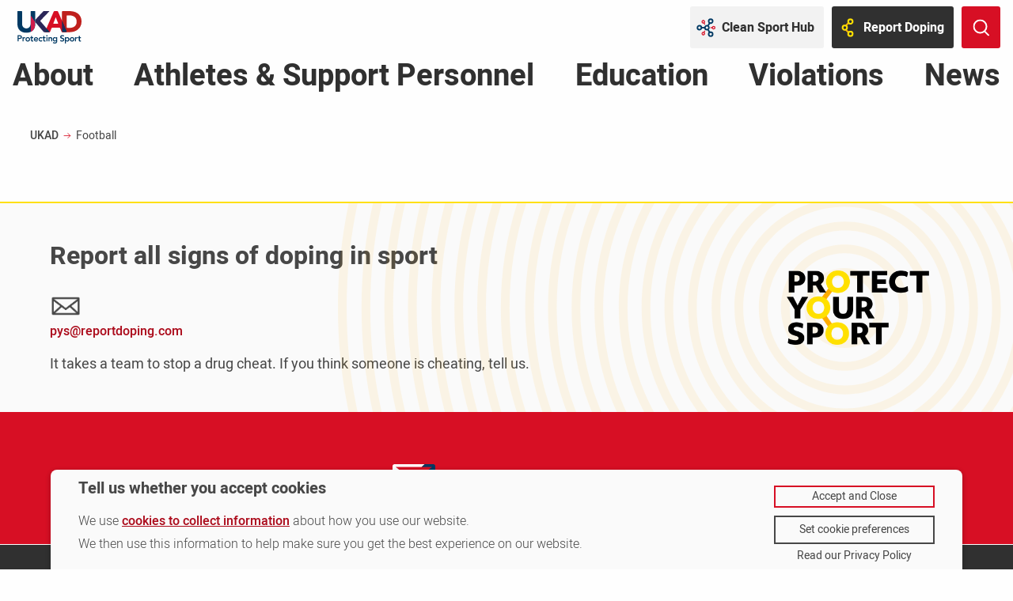

--- FILE ---
content_type: text/html; charset=UTF-8
request_url: https://www.ukad.org.uk/taxonomy/term/271
body_size: 21886
content:
<!DOCTYPE html>
<html lang="en" dir="ltr" prefix="content: http://purl.org/rss/1.0/modules/content/  dc: http://purl.org/dc/terms/  foaf: http://xmlns.com/foaf/0.1/  og: http://ogp.me/ns#  rdfs: http://www.w3.org/2000/01/rdf-schema#  schema: http://schema.org/  sioc: http://rdfs.org/sioc/ns#  sioct: http://rdfs.org/sioc/types#  skos: http://www.w3.org/2004/02/skos/core#  xsd: http://www.w3.org/2001/XMLSchema# ">
<head>
  <meta charset="utf-8" />
<link rel="canonical" href="https://www.ukad.org.uk/taxonomy/term/271" />
<link rel="image_src" href="/sites/default/files/Colour_With Strapline.jpg" />
<meta property="og:site_name" content="UK Anti-Doping" />
<meta property="og:url" content="https://www.ukad.org.uk/taxonomy/term/271" />
<meta property="og:title" content="Football | UK Anti-Doping" />
<meta property="og:image:url" content="https://www.ukad.org.uk/sites/default/files/Colour_With Strapline.jpg" />
<meta name="twitter:card" content="summary_large_image" />
<meta name="twitter:title" content="Football | UK Anti-Doping" />
<meta name="twitter:site" content="ukantidoping" />
<meta name="twitter:image" content="https://www.ukad.org.uk/sites/default/files/Colour_With Strapline.jpg" />
<meta name="Generator" content="Drupal 10 (https://www.drupal.org)" />
<meta name="MobileOptimized" content="width" />
<meta name="HandheldFriendly" content="true" />
<meta name="viewport" content="width=device-width, initial-scale=1.0, maximum-scale=2" />
<style>div#sliding-popup, div#sliding-popup .eu-cookie-withdraw-banner, .eu-cookie-withdraw-tab {background: #FAFAFA} div#sliding-popup.eu-cookie-withdraw-wrapper { background: transparent; } #sliding-popup h1, #sliding-popup h2, #sliding-popup h3, #sliding-popup p, #sliding-popup label, #sliding-popup div, .eu-cookie-compliance-more-button, .eu-cookie-compliance-secondary-button, .eu-cookie-withdraw-tab { color: #474747;} .eu-cookie-withdraw-tab { border-color: #474747;}</style>
<style>
  .o-footer-newsletter .cell {width: 100% !important;}
  .o-pys-page button.eu-cookie-withdraw-tab {display: none;}
  .m-standout-paragraph img {max-width: 192px !important;}
  .paragraph--type--textarea img { max-width: 192px !important;}
  .eu-cookie-compliance-categories .eu-cookie-compliance-category label {
    color: black !important;
    margin-bottom: 16px;
  }
  .step_data__text-i {
    font-style: italic;
  }

  .o-accordion__header {
    margin: 28px 0 28px !important;
  }
  .m-information-request .m-standout-paragraph a {
    color: white !important;
  }
  .view-display-id-block_3 .m-information-request__view-content .views-infinite-scroll-content-wrapper table thead {
    display: none;
  }

  .view-display-id-block_3 .m-information-request__view-content table:first-child thead {
    display: table-header-group !important;
  }
  .view-display-id-block_3 .m-information-request__view-content table thead {
    display: none !important;
  }

  .view-display-id-block_3 .m-information-request__view-content table:first-child {
    margin-bottom: 0 !important; }

  .view-display-id-block_3 .m-information-request__view-content td.views-field.views-field-rendered-entity {
    width: 60%;
  }
  .view-display-id-block_3 .m-information-request__pager {
    margin-top: 16px;
  }
  .view-display-id-block_3 .m-information-request__view-content table tbody {
    border-top: 0px !important;
  }
.m-contact-us__chatbots {
    display: none !important;
}

.m-contact-us p a {
    color: #d70f24 !important;
}
.o-accordion__header {
padding-left: 0 !important}

.o-threshold-webform .form-item-agreement {
    display: flex !important;
}
.o-threshold-webform input#edit-agreement {
    order: 2 !important;
}

.ashma-term-of-use li p:last-child {
    margin-bottom: 0 !important;
}

.ashma-term-of-use li p:first-child {
    margin-bottom: 0  !important;
    margin-left: 16px  !important;
    margin-top: -24px  !important;
}

li p:first-child {
    margin: 0  !important;
}

.m-contact-us .webchat__bubble__content button {
padding: 0 !important;
    height: 40px !important;
width: 100% !important;
}

@media print, screen and (min-width: 40em) {
    .t-news-content__sidebar {
flex-direction: column !important;
    }
.t-news-content__sidebar .node--view-mode-teaser-card {
flex: 0 0 100% !important;
    }
}

.o-related-news__inner h2.h3 {
    display: none !important;
}
</style>
<script type="application/ld+json">{
    "@context": "https://schema.org",
    "@graph": [
        {
            "@type": "Organization",
            "@id": "org-id",
            "name": "UKAD",
            "sameAs": [
                "https://twitter.com/ukantidoping",
                "https://ukad.dev01.otheraws.net/channel/UC9eIYEWRynMBFIb2BChrYVg",
                "https://en-gb.facebook.com/UKAntiDoping/",
                "https://www.instagram.com/ukantidoping/"
            ],
            "url": "https://www.ukad.org.uk/",
            "address": {
                "@type": "PostalAddress",
                "streetAddress": "2-6 Salisbury Square",
                "addressLocality": "Fleetbank House",
                "addressRegion": "London",
                "postalCode": "EC4Y 8AE",
                "addressCountry": "UK"
            }
        },
        {
            "@type": "WebPage",
            "breadcrumb": {
                "@type": "BreadcrumbList",
                "itemListElement": [
                    {
                        "@type": "ListItem",
                        "position": 1,
                        "name": "UKAD",
                        "item": "https://www.ukad.org.uk/"
                    },
                    {
                        "@type": "ListItem",
                        "position": 2,
                        "name": "Football",
                        "item": "https://www.ukad.org.uk/taxonomy/term/271"
                    }
                ]
            },
            "author": {
                "@type": "Organization",
                "@id": "org-id"
            }
        }
    ]
}</script>
<link rel="alternate" type="application/rss+xml" title="Football" href="https://www.ukad.org.uk/taxonomy/term/271/feed" />
<script>  (function(){
    function s(){(function(w,d,s,l,i){w[l]=w[l]||[];w[l].push({'gtm.start':new Date().getTime(),event:'gtm.js'});var f=d.getElementsByTagName(s)[0];var j=d.createElement(s);var dl=l!='dataLayer'?'&l='+l:'';j.src='https://www.googletagmanager.com/gtm.js?id='+i+dl+'';j.async=true;f.parentNode.insertBefore(j,f);})(window,document,'script','dataLayer','GTM-PPLNXX6');}
    var w=window;w.addEventListener('DOMContentLoaded',function(){
      var a='getAcceptedCategories',b={},c='currentCategories',d='eu_cookie_compliance',e=Drupal[d]=Drupal[d]||function f(){(e.queue=e.queue||[]).push(arguments);};
      function g(r){if(w.drupalSettings[d].method!=='categories'||r[c].indexOf('analytics_cookie')!==-1)s();}
      e('postPreferencesLoad',g);e('postPreferencesSave',g);e[a]&&g((b[c]=e[a](),b));
    });
  }());</script>

    <title>Football | UK Anti-Doping</title>
    <link rel="stylesheet" media="all" href="/sites/default/files/css/css_fJOuADrIMtOBmGOHMGQ5y3PEj14Rh-ZHiO8HyieX8dQ.css?delta=0&amp;language=en&amp;theme=uk_antidoping&amp;include=eJxtjUEOwyAMBD-EwpOQA1vkxmCEIWn6-lbl2svOaC4bhcxuv5PBxeUFZpRhLmqHT302ko2e9Fqhai8k_IbDDFH1YHxRmjDVCP8vhoQHTRnObhso620egergpI1r9ll0J3En4zL_261omoIP2tM_Bg" />
<link rel="stylesheet" media="all" href="/sites/default/files/css/css_OVnA96r0LPHLBxkgrbqZPDGjFrL2r3Au1HXcbShm5VY.css?delta=1&amp;language=en&amp;theme=uk_antidoping&amp;include=eJxtjUEOwyAMBD-EwpOQA1vkxmCEIWn6-lbl2svOaC4bhcxuv5PBxeUFZpRhLmqHT302ko2e9Fqhai8k_IbDDFH1YHxRmjDVCP8vhoQHTRnObhso620egergpI1r9ll0J3En4zL_261omoIP2tM_Bg" />
<link rel="stylesheet" media="all" href="/themes/custom/uk_antidoping/css/global.e7d5ae9fc286fd2b8ccd.css?t9on5j" />

    
    <link rel="apple-touch-icon" sizes="180x180" href="/themes/custom/uk_antidoping/images/favicon/apple-touch-icon.png">
    <link rel="icon" type="image/png" sizes="32x32" href="/themes/custom/uk_antidoping/images/favicon/favicon-32x32.png">
    <link rel="icon" type="image/png" sizes="16x16" href="/themes/custom/uk_antidoping/images/favicon/favicon-16x16.png">
    <link rel="manifest" href="/themes/custom/uk_antidoping/images/favicon/site.webmanifest">
    <link rel="mask-icon" href="/themes/custom/uk_antidoping/images/favicon/safari-pinned-tab.svg" color="#d70f24">
    <meta name="msapplication-TileColor" content="#d70f24">
    <meta name="theme-color" content="#ffffff">
</head>
<body class="path-taxonomy">
<a href="#main-content" class="visually-hidden focusable skip-link">
    Skip to main content
</a>
<noscript><iframe src="https://www.googletagmanager.com/ns.html?id=GTM-PPLNXX6" height="0" width="0" style="display:none;visibility:hidden"></iframe></noscript>
  <div class="dialog-off-canvas-main-canvas" data-off-canvas-main-canvas>
    <div id="page-wrapper">
    <div id="page">
        <header id="header" class="o-header" role="banner" aria-label="Site header">
                        <a href="https://www.ukad.org.uk/" class="o-header__logo" aria-label="UKAD logo - navigate back to homepage">
                <svg xmlns="http://www.w3.org/2000/svg" version="1.1" viewBox="0 0 422.125 214.055">
  <defs>
    <clipPath id="a">
      <path d="M88 28h32v117H88zm0 0"/>
    </clipPath>
    <clipPath id="b">
      <path d="M119.156 5.434s0-4.051-4.047-4.051H92.492s-4.05 0-4.05 4.05v80.422c0 4.332-.692 8.336-2.067 12.012-1.379 3.676-3.316 6.86-5.809 9.551-2.496 2.691-5.449 4.793-8.863 6.3-3.414 1.509-7.156 2.262-11.223 2.262-4.07 0-7.843-.753-11.32-2.261-3.48-1.508-6.469-3.61-8.96-6.301-2.497-2.691-4.43-5.875-5.81-9.55-1.378-3.677-2.066-7.68-2.066-12.013V5.434s0-4.051-4.05-4.051H5.655s-4.05 0-4.05 4.05v81.602c0 8.274 1.246 15.887 3.742 22.844 2.492 6.957 6.203 12.996 11.125 18.113 4.922 5.121 11.058 9.125 18.41 12.012 7.351 2.887 15.883 4.332 25.597 4.332 9.583 0 18.047-1.445 25.403-4.332 7.347-2.887 13.488-6.89 18.41-12.012 4.922-5.117 8.629-11.156 11.125-18.113 2.492-6.957 3.738-14.57 3.738-22.844zm0 0"/>
    </clipPath>
    <clipPath id="c">
      <path d="M847.941 264.383s-4.68 0-6.539 4.297l-56.535 130.812s-1.86 4.301 2.824 4.301h24.504s4.68 0 6.395-4.36l8.191-20.82s1.711-4.36 6.395-4.36h44.785s4.68 0 6.445 4.34l8.485 20.86s1.761 4.34 6.445 4.34h25.289s4.684 0 2.816-4.293l-56.914-130.824s-1.867-4.293-6.547-4.293zm-8.093 79.523l13.523-34.597s1.703-4.364 3.426-.008l13.687 34.609s1.723 4.355-2.96 4.355h-24.7s-4.683 0-2.976-4.359"/>
    </clipPath>
    <clipPath id="d">
      <path d="M896 264h32v140h-32zm0 0"/>
    </clipPath>
    <clipPath id="e">
      <path d="M896 327h32v77h-32zm0 0"/>
    </clipPath>
    <clipPath id="f">
      <path d="M896.152 398.59s0 5.203 5.203 5.203h22.93s5.203 0 3.13-4.773l-31.263-71.856zm0 0"/>
    </clipPath>
  </defs>
  <g clip-path="url(#i)" transform="translate(116.395 -1.383)">
    <path fill="#2b2658" d="M1.082 74.633l54.074 63.086s2.633 3.074 6.684 3.074h31.27s4.05 0 1.417-3.078l-58.52-68.473s-2.632-3.078.169-6L92.598 4.31s2.8-2.926-1.246-2.926h-32.07s-4.052 0-6.817 2.957L1.082 59.273"/>
  </g>
  <g clip-path="url(#j)" transform="translate(-1.605 -1.383)">
    <path fill="#003963" d="M119.156 5.434s0-4.051-4.047-4.051H92.492s-4.05 0-4.05 4.05v80.422c0 4.332-.692 8.34-2.067 12.012-1.379 3.676-3.32 6.86-5.809 9.551-2.496 2.691-5.449 4.793-8.863 6.3-3.414 1.509-7.156 2.262-11.223 2.262-4.07 0-7.843-.753-11.32-2.261-3.48-1.508-6.469-3.61-8.96-6.301-2.497-2.691-4.43-5.875-5.81-9.55-1.378-3.673-2.066-7.68-2.066-12.013V5.434s0-4.051-4.05-4.051H5.655s-4.05 0-4.05 4.05v81.602c0 8.274 1.246 15.887 3.742 22.844 2.492 6.957 6.203 12.996 11.125 18.113 4.922 5.121 11.058 9.125 18.41 12.012 7.351 2.887 15.883 4.332 25.597 4.332 9.583 0 18.047-1.445 25.403-4.332 7.347-2.887 13.488-6.89 18.41-12.012 4.922-5.117 8.629-11.156 11.125-18.113 2.492-6.957 3.738-14.57 3.738-22.844zm0 0"/>
    <g clip-path="url(#a)">
      <g clip-path="url(#b)">
        <path fill="#cf1b4b" d="M88.477 28.785v119.418s0 4.047 2.722 1.05l25.27-27.815s2.722-2.997 2.722-7.047V74.797"/>
      </g>
    </g>
  </g>
  <path fill="#d70f24" d="M182.262 135.11s-1.86 4.3 2.824 4.3h24.504s4.68 0 6.394-4.36l8.192-20.82s1.71-4.359 6.394-4.359h44.785s4.68 0 6.446 4.34l8.484 20.86s1.762 4.34 6.445 4.34h25.29s4.683 0 2.816-4.298L267.922 4.293S266.055 0 261.375 0h-16.04s-4.679 0-6.538 4.297zm85.617-55.583s1.723 4.356-2.961 4.356h-24.7s-4.683 0-2.976-4.363l13.524-34.598s1.703-4.36 3.425-.004zm0 0"/>
  <g clip-path="url(#c)" transform="translate(-602.605 -264.383)">
    <path fill="#003963" d="M689.246 387.813s0 5.199 3.5 1.351l23.719-26.113s3.496-3.848 3.496-9.051v-11.168s0-5.2 3.387-1.25l49.937 58.262s3.387 3.949 8.57 4.375l32.434 2.687s5.184.43 1.793-3.515l-60.434-70.282s-3.394-3.945.204-7.703l54.832-57.265s3.597-3.758-1.606-3.758h-29.765s-5.2 0-8.754 3.8l-47.043 50.294s-3.555 3.796-3.555-1.407v-47.484s0-5.203-5.2-5.203H694.45s-5.203 0-5.203 5.203zm0 0"/>
  </g>
  <path fill="#bf201d" d="M293.547 134.207s0 5.203 5.203 5.203h45.008c10.367 0 20.281-1.508 29.73-4.531 9.453-3.016 17.79-7.45 25.008-13.29 7.219-5.839 12.961-13.062 17.23-21.66 4.262-8.597 6.399-18.538 6.399-29.831 0-12.73-2.2-23.559-6.598-32.489-4.398-8.925-10.336-16.175-17.816-21.757-7.484-5.579-16.246-9.614-26.29-12.11C361.38 1.25 350.778 0 339.622 0H298.75s-5.203 0-5.203 5.203zm30.719-100.648s0-5.204 5.199-5.204h12.914c6.43 0 12.566.82 18.41 2.461 5.84 1.645 10.93 4.106 15.262 7.383 4.332 3.285 7.777 7.453 10.336 12.504 2.558 5.055 3.84 10.996 3.84 17.82 0 7.875-1.282 14.54-3.84 19.985-2.559 5.449-6.074 9.847-10.535 13.195-4.461 3.348-9.747 5.742-15.848 7.184-6.106 1.449-12.703 2.168-19.79 2.168h-10.75s-5.198 0-5.198-5.203zm0 0"/>
  <g clip-path="url(#d)" transform="translate(-602.605 -264.383)">
    <g clip-path="url(#r)">
      <path fill="#003963" d="M785.254 399.016s-2.063 4.777 3.137 4.777h23.464s5.204 0 7.106-4.844l7.809-19.851s1.902-4.84 7.105-4.84h43.746s5.203 0 7.16 4.816l8.094 19.899s1.957 4.82 7.16 4.82h24.25s5.203 0 3.13-4.77l-56.497-129.867s-2.074-4.773-7.277-4.773h-14.996s-5.204 0-7.266 4.777zm85.219-55.59s1.914 4.84-3.29 4.84h-23.66s-5.203 0-3.308-4.844l13.148-33.629s1.89-4.848 3.805-.008zm0 0"/>
    </g>
  </g>
  <g clip-path="url(#e)" transform="translate(-602.605 -264.383)">
    <g clip-path="url(#f)">
      <path fill="#2b2658" d="M883.902 404.691s0 4.047 2.723 1.051l25.273-27.816s2.723-2.996 2.723-7.047V357.41s0-4.05 2.637-.976l51.433 60.011s2.637 3.075 6.688 3.075h31.27s4.046 0 1.417-3.079l-58.523-68.468s-2.629-3.082.172-6.004l56.422-58.934s2.8-2.926-1.25-2.926h-32.07s-4.047 0-6.813 2.957l-48.617 51.977s-2.766 2.957-2.766-1.094V284.16s0-4.05-4.05-4.05h-22.618s-4.05 0-4.05 4.05zm0 0"/>
    </g>
  </g>
  <path fill="#003963" d="M.79 200.293h7.222v-16.8h5.16c2.14 0 4.195-.153 6.164-.458 1.969-.308 3.7-.89 5.191-1.75 1.489-.86 2.676-2.074 3.555-3.64.879-1.567 1.32-3.633 1.32-6.192 0-2.258-.414-4.14-1.234-5.648-.82-1.512-1.922-2.715-3.297-3.614-1.375-.898-2.973-1.539-4.789-1.921a27.322 27.322 0 0 0-5.648-.575H.789zm7.222-22.992v-11.41h5.16c.957 0 1.953.054 2.984.171 1.032.114 1.969.372 2.809.774.84.402 1.527.973 2.062 1.719.536.746.805 1.75.805 3.011 0 1.375-.297 2.446-.89 3.211a5.405 5.405 0 0 1-2.294 1.72 9.777 9.777 0 0 1-3.066.687 45.76 45.76 0 0 1-3.21.117zm25.46 22.992h6.88v-14.734c0-.383.085-.957.257-1.723.172-.762.516-1.527 1.032-2.293.52-.766 1.261-1.441 2.238-2.035.973-.594 2.266-.89 3.871-.89.535 0 1.078.05 1.633.144.555.097 1.12.218 1.691.37v-6.648c-.422-.117-.832-.21-1.23-.289a6.782 6.782 0 0 0-1.235-.113c-1.836 0-3.46.441-4.875 1.32-1.414.88-2.504 2.121-3.265 3.727h-.117v-4.36h-6.88zm20.958-7.828c.78 1.777 1.843 3.297 3.183 4.558 1.336 1.262 2.922 2.239 4.758 2.926 1.836.688 3.785 1.031 5.848 1.031 2.066 0 4.015-.343 5.847-1.03 1.836-.688 3.422-1.665 4.762-2.927 1.336-1.261 2.399-2.78 3.184-4.558.781-1.778 1.176-3.754 1.176-5.934s-.395-4.156-1.176-5.933c-.785-1.778-1.848-3.297-3.184-4.559-1.34-1.262-2.926-2.238-4.762-2.926-1.832-.687-3.78-1.031-5.847-1.031-2.063 0-4.012.344-5.848 1.031-1.836.688-3.422 1.664-4.758 2.926-1.34 1.262-2.402 2.781-3.183 4.559-.785 1.777-1.176 3.754-1.176 5.933 0 2.18.39 4.156 1.176 5.934m6.25-9.028a7.777 7.777 0 0 1 1.605-2.64 8.031 8.031 0 0 1 2.55-1.836c.997-.457 2.122-.688 3.384-.688 1.261 0 2.39.23 3.383.688a7.988 7.988 0 0 1 2.55 1.836 7.777 7.777 0 0 1 1.606 2.64 8.93 8.93 0 0 1 .547 3.094c0 1.07-.184 2.102-.547 3.098a7.798 7.798 0 0 1-1.606 2.637 7.988 7.988 0 0 1-2.55 1.836c-.993.457-2.122.687-3.383.687-1.262 0-2.387-.23-3.383-.687a8.031 8.031 0 0 1-2.55-1.836 7.798 7.798 0 0 1-1.606-2.637 8.968 8.968 0 0 1-.547-3.098c0-1.07.183-2.101.547-3.094m29.097-4.82v12.617c0 1.606.125 3.02.375 4.243.246 1.222.707 2.246 1.375 3.066.668.824 1.586 1.434 2.754 1.836 1.164.402 2.664.601 4.5.601.801 0 1.73-.066 2.782-.199 1.05-.136 1.94-.37 2.667-.719v-5.789c-.421.305-.996.524-1.722.66-.727.133-1.395.2-2.008.2-1.527 0-2.55-.403-3.066-1.203-.516-.805-.774-1.895-.774-3.27v-12.043h7.57v-5.847h-7.57v-7.97h-6.883v7.97h-5.675v5.847zm46.332 10.324v-1.894c0-2.406-.316-4.54-.945-6.395-.633-1.851-1.512-3.41-2.64-4.672a11.213 11.213 0 0 0-4.07-2.894c-1.587-.668-3.337-1.004-5.247-1.004-2.062 0-4.012.344-5.848 1.031-1.836.688-3.422 1.664-4.761 2.926-1.336 1.262-2.399 2.781-3.18 4.559-.785 1.777-1.176 3.754-1.176 5.933 0 2.18.39 4.156 1.176 5.934.781 1.777 1.844 3.297 3.18 4.558 1.34 1.262 2.925 2.239 4.761 2.926 1.836.688 3.786 1.031 5.848 1.031 2.18 0 4.262-.421 6.25-1.261 1.988-.84 3.785-2.254 5.39-4.242l-4.929-3.727a12.027 12.027 0 0 1-3.07 2.664c-1.164.711-2.61 1.063-4.328 1.063-1.95 0-3.614-.575-4.989-1.72-1.379-1.148-2.18-2.753-2.41-4.816zm-20.988-5.16c.27-1.988 1.004-3.578 2.207-4.761 1.207-1.184 2.84-1.778 4.906-1.778 2.18 0 3.88.582 5.102 1.75 1.223 1.164 1.855 2.762 1.89 4.79zm49.258-7.515c-1.34-1.45-2.899-2.512-4.676-3.18-1.777-.668-3.547-1.004-5.305-1.004-2.062 0-4.011.344-5.847 1.031-1.836.688-3.422 1.664-4.758 2.926-1.34 1.262-2.398 2.781-3.184 4.559-.78 1.777-1.175 3.754-1.175 5.933 0 2.18.394 4.156 1.175 5.934.786 1.777 1.844 3.297 3.184 4.558 1.336 1.262 2.922 2.239 4.758 2.926 1.836.688 3.785 1.031 5.847 1.031.614 0 1.34-.066 2.18-.199a17.16 17.16 0 0 0 2.64-.66 16.313 16.313 0 0 0 2.723-1.203 10.564 10.564 0 0 0 2.38-1.777l-4.587-4.934a6.46 6.46 0 0 1-2.351 1.922 6.799 6.799 0 0 1-2.985.66c-1.261 0-2.386-.23-3.382-.687a8.031 8.031 0 0 1-2.551-1.836 7.798 7.798 0 0 1-1.606-2.637 8.964 8.964 0 0 1-.543-3.098c0-1.07.18-2.101.543-3.094a7.777 7.777 0 0 1 1.606-2.64 8.031 8.031 0 0 1 2.55-1.836c.997-.457 2.122-.688 3.383-.688.918 0 1.817.25 2.696.747.879.496 1.722 1.167 2.523 2.007zm6.535 2.351v12.617c0 1.606.125 3.02.371 4.243.25 1.222.707 2.246 1.38 3.066.667.824 1.585 1.434 2.75 1.836 1.167.402 2.667.601 4.503.601.8 0 1.727-.066 2.777-.199 1.055-.136 1.942-.37 2.668-.719v-5.789c-.422.305-.992.524-1.718.66-.727.133-1.399.2-2.008.2-1.532 0-2.551-.403-3.067-1.203-.515-.805-.773-1.895-.773-3.27v-12.043h7.566v-5.847h-7.566v-7.97h-6.883v7.97h-5.676v5.847zm20.012 21.676h6.879V172.77h-6.88zm.258-33.973c.82.82 1.863 1.23 3.125 1.23 1.261 0 2.32-.39 3.183-1.175.86-.781 1.29-1.766 1.29-2.953 0-1.184-.43-2.168-1.29-2.953-.863-.782-1.922-1.176-3.183-1.176-1.262 0-2.305.414-3.125 1.234-.825.825-1.235 1.79-1.235 2.895 0 1.11.41 2.074 1.235 2.898M204 200.293h6.879V185.27a9.9 9.9 0 0 1 .344-2.637 6.2 6.2 0 0 1 1.117-2.238 5.614 5.614 0 0 1 1.953-1.547c.781-.383 1.746-.575 2.894-.575 1.184 0 2.122.278 2.81.832a4.933 4.933 0 0 1 1.519 2.067c.324.82.523 1.7.601 2.637a30.8 30.8 0 0 1 .113 2.55v13.934h6.883v-17.375c0-1.414-.172-2.77-.515-4.07a9.18 9.18 0 0 0-1.72-3.442c-.804-.992-1.847-1.793-3.128-2.406-1.277-.613-2.836-.918-4.672-.918-2.293 0-4.11.508-5.445 1.52-1.34 1.011-2.332 2.207-2.985 3.582h-.113v-4.414H204zm51.832-27.523v4.128h-.113c-.996-1.68-2.332-2.906-4.016-3.668-1.68-.765-3.496-1.148-5.445-1.148-2.14 0-4.043.371-5.707 1.117a12.833 12.833 0 0 0-4.27 3.067c-1.187 1.3-2.086 2.832-2.695 4.59-.613 1.757-.918 3.652-.918 5.675 0 1.95.324 3.785.977 5.504.648 1.723 1.574 3.211 2.777 4.473 1.207 1.262 2.648 2.265 4.332 3.012 1.68.746 3.555 1.117 5.617 1.117 1.723 0 3.402-.336 5.047-1.004 1.644-.668 2.96-1.672 3.957-3.008h.113v2.004c0 1.379-.144 2.629-.43 3.758-.285 1.125-.765 2.093-1.433 2.894-.668.805-1.566 1.434-2.695 1.89-1.125.462-2.512.692-4.157.692-1.949 0-3.668-.343-5.16-1.035-1.492-.687-2.925-1.66-4.3-2.922l-4.13 5.617c1.95 1.723 4.07 2.907 6.364 3.559 2.297.648 4.723.973 7.285.973 2.672 0 4.988-.383 6.938-1.145 1.949-.765 3.562-1.848 4.843-3.242 1.282-1.395 2.227-3.098 2.84-5.102.61-2.007.918-4.254.918-6.738V172.77zm-2.18 7.742c1.453 1.488 2.18 3.441 2.18 5.847a8.844 8.844 0 0 1-.574 3.211 7.154 7.154 0 0 1-1.633 2.551c-.707.711-1.566 1.274-2.578 1.691-1.016.422-2.152.633-3.414.633a8.147 8.147 0 0 1-3.211-.633 7.994 7.994 0 0 1-2.578-1.718 7.821 7.821 0 0 1-1.696-2.524 7.962 7.962 0 0 1-.601-3.097c0-1.223.203-2.34.601-3.352.403-1.016.957-1.875 1.664-2.582a7.598 7.598 0 0 1 2.551-1.664c.996-.398 2.106-.602 3.328-.602 2.524 0 4.508.747 5.961 2.239m54.703-17.66c-1.605-1.493-3.41-2.563-5.418-3.211a20.01 20.01 0 0 0-6.222-.977c-1.871 0-3.707.25-5.504.746-1.797.496-3.39 1.254-4.79 2.266a11.802 11.802 0 0 0-3.382 3.812c-.86 1.528-1.289 3.344-1.289 5.446 0 2.41.477 4.332 1.434 5.765.957 1.434 2.14 2.578 3.554 3.438a19.533 19.533 0 0 0 4.645 2.039c1.683.496 3.23 1.02 4.644 1.574 1.414.555 2.602 1.234 3.555 2.035.957.805 1.434 1.95 1.434 3.442 0 .918-.211 1.73-.63 2.437a5.436 5.436 0 0 1-1.663 1.75c-.688.457-1.453.8-2.293 1.031a9.531 9.531 0 0 1-2.524.344 9.782 9.782 0 0 1-4.558-1.117 9.128 9.128 0 0 1-3.47-3.125l-5.448 5.273c1.683 1.989 3.691 3.403 6.023 4.242a21.306 21.306 0 0 0 7.281 1.262c1.989 0 3.88-.265 5.676-.8 1.797-.536 3.375-1.34 4.73-2.41 1.356-1.071 2.438-2.419 3.243-4.044.8-1.62 1.203-3.523 1.203-5.703 0-2.41-.48-4.34-1.434-5.793-.957-1.453-2.14-2.617-3.554-3.496a19.048 19.048 0 0 0-4.645-2.066 65.289 65.289 0 0 1-4.644-1.547c-1.418-.535-2.602-1.164-3.555-1.89-.957-.727-1.434-1.778-1.434-3.157 0-.914.188-1.711.575-2.379a4.749 4.749 0 0 1 1.515-1.633 6.616 6.616 0 0 1 2.125-.918 10.2 10.2 0 0 1 2.434-.289c1.414 0 2.761.258 4.043.778 1.281.515 2.304 1.328 3.07 2.437zm4.243 50.515h6.882v-16.57h.172c.344.457.782.926 1.32 1.402.532.48 1.184.93 1.95 1.348.762.422 1.64.765 2.637 1.035.992.266 2.14.398 3.437.398 1.953 0 3.75-.37 5.39-1.117a12.574 12.574 0 0 0 4.216-3.066c1.168-1.3 2.074-2.832 2.722-4.59.653-1.758.977-3.648.977-5.676 0-2.023-.305-3.918-.918-5.676-.613-1.757-1.512-3.289-2.696-4.59-1.183-1.296-2.617-2.32-4.3-3.066-1.68-.746-3.575-1.117-5.676-1.117-1.95 0-3.766.383-5.445 1.148-1.684.762-3.024 1.989-4.016 3.668h-.113v-4.128h-6.54zm22.277-23.738a7.798 7.798 0 0 1-1.605 2.637 8.031 8.031 0 0 1-2.551 1.836c-.996.457-2.121.687-3.383.687s-2.39-.23-3.383-.687a7.945 7.945 0 0 1-2.55-1.836 7.676 7.676 0 0 1-1.606-2.637 8.877 8.877 0 0 1-.547-3.098c0-1.07.18-2.101.547-3.094a7.656 7.656 0 0 1 1.605-2.64 7.945 7.945 0 0 1 2.551-1.836c.992-.457 2.121-.688 3.383-.688s2.387.23 3.383.688a8.031 8.031 0 0 1 2.55 1.836 7.777 7.777 0 0 1 1.606 2.64 8.93 8.93 0 0 1 .547 3.094c0 1.07-.184 2.102-.547 3.098m11.352 2.836c.785 1.777 1.843 3.297 3.183 4.558 1.34 1.262 2.926 2.239 4.762 2.926 1.832.688 3.781 1.031 5.848 1.031 2.062 0 4.011-.343 5.847-1.03 1.836-.688 3.422-1.665 4.762-2.927 1.336-1.261 2.394-2.78 3.18-4.558.78-1.778 1.175-3.754 1.175-5.934s-.394-4.156-1.175-5.933c-.786-1.778-1.844-3.297-3.18-4.559-1.34-1.262-2.926-2.238-4.762-2.926-1.836-.687-3.785-1.031-5.847-1.031-2.067 0-4.016.344-5.848 1.031-1.836.688-3.422 1.664-4.762 2.926-1.34 1.262-2.398 2.781-3.183 4.559-.782 1.777-1.172 3.754-1.172 5.933 0 2.18.39 4.156 1.172 5.934m6.25-9.028a7.726 7.726 0 0 1 1.609-2.64 7.988 7.988 0 0 1 2.55-1.836c.993-.457 2.122-.688 3.384-.688 1.261 0 2.386.23 3.382.688a8.031 8.031 0 0 1 2.551 1.836 7.777 7.777 0 0 1 1.606 2.64 8.93 8.93 0 0 1 .546 3.094c0 1.07-.183 2.102-.546 3.098a7.798 7.798 0 0 1-1.606 2.637 8.031 8.031 0 0 1-2.55 1.836c-.997.457-2.122.687-3.383.687-1.262 0-2.391-.23-3.383-.687a7.988 7.988 0 0 1-2.551-1.836 7.746 7.746 0 0 1-1.61-2.637 8.964 8.964 0 0 1-.542-3.098c0-1.07.18-2.101.543-3.094m26.636 16.856h6.88v-14.734c0-.383.085-.957.257-1.723.172-.762.516-1.527 1.031-2.293.52-.766 1.262-1.441 2.239-2.035.976-.594 2.265-.89 3.87-.89.536 0 1.079.05 1.633.144.555.097 1.118.218 1.692.37v-6.648c-.422-.117-.832-.21-1.23-.289a6.782 6.782 0 0 0-1.235-.113c-1.836 0-3.46.441-4.875 1.32-1.414.88-2.504 2.121-3.27 3.727h-.113v-4.36h-6.879zm25.344-21.676v12.617c0 1.606.125 3.02.371 4.243.25 1.222.707 2.246 1.375 3.066.672.824 1.59 1.434 2.754 1.836 1.168.402 2.668.601 4.5.601.805 0 1.73-.066 2.781-.199 1.051-.136 1.942-.37 2.668-.719v-5.789c-.422.305-.996.524-1.722.66-.727.133-1.395.2-2.004.2-1.532 0-2.551-.403-3.067-1.203-.52-.805-.777-1.895-.777-3.27v-12.043h7.57v-5.847h-7.57v-7.97h-6.879v7.97h-5.676v5.847zm0 0"/>
</svg>
            </a>
                        <div class="o-header__actions-container">
                <div class="o-header__cta">
                    <a href="https://www.cleansporthub.co.uk/login" target="_blank" class="o-header__cta-button o-header__cta-button--hub" title="UKAD eLearning" rel="noopener">
                        <svg class="o-header__cta-button-icon" width="38" height="38" viewBox="0 0 38 38" xmlns="http://www.w3.org/2000/svg">
                            <g transform="translate(2 2.01)" fill="none" fill-rule="evenodd">
                                <path fill="#003963" d="m23.701 5.848 2.598 1.5-3.5 6.062-2.598-1.5z"/>
                                <circle stroke="#003963" stroke-width="3" cx="26.5" cy="4" r="4"/>
                                <circle stroke="#D70F24" stroke-width="2" transform="rotate(-30 11.75 5.165)" cx="11.75" cy="5.165" r="2.5"/>
                                <rect fill="#D70F24" transform="rotate(-30 14 9.062)" x="13" y="7.062" width="2" height="4" rx="1"/>
                                <circle stroke="#D70F24" stroke-width="2" transform="rotate(-150 11.75 28.816)" cx="11.75" cy="28.816" r="2.5"/>
                                <rect fill="#D70F24" transform="rotate(-150 14 24.919)" x="13" y="22.919" width="2" height="4" rx="1"/>
                                <circle stroke="#D70F24" stroke-width="2" transform="rotate(90 32.5 16.99)" cx="32.5" cy="16.99" r="2.5"/>
                                <rect fill="#D70F24" transform="rotate(90 28 16.99)" x="27" y="14.99" width="2" height="4" rx="1"/>
                                <circle stroke="#003963" stroke-width="3" cx="19" cy="16.99" r="4"/>
                                <path fill="#003963" d="M7 18.49v-3h7v3z"/>
                                <circle stroke="#003963" stroke-width="3" cx="4" cy="16.99" r="4"/>
                                <path fill="#003963" d="m26.299 26.632-2.598 1.5-3.5-6.062 2.598-1.5z"/>
                                <circle stroke="#003963" stroke-width="3" cx="26.5" cy="29.981" r="4"/>
                            </g>
                        </svg>
                        <span>Clean Sport Hub</span>
                    </a>
                    <a href="/protect-your-sport" target="_blank" class="o-header__cta-button o-header__cta-button--pys" title="Protect Your Sport">
                        <svg class="o-header__cta-button-icon" xmlns="http://www.w3.org/2000/svg" width="22" height="34" viewBox="0 0 22 34">
                            <g transform="translate(2 2)" fill="none" fill-rule="evenodd">
                                <path fill="#F8AB0F" d="m9.914 4.964 2.122 2.122-4.95 4.95-2.122-2.122zM9.914 25.036l2.122-2.122-4.95-4.95-2.122 2.122z"/>
                                <circle stroke="#FFE001" stroke-width="3" cx="14" cy="4" r="4"/>
                                <circle stroke="#FFE001" stroke-width="3" cx="14" cy="26" r="4"/>
                                <circle stroke="#FFE001" stroke-width="3" cx="4" cy="15" r="4"/>
                            </g>
                        </svg>
                        <span>Report Doping</span>
                    </a>
                </div>
                <button class="m-search-toggle js--toggle-search" aria-label="Toggle site search">
                    <svg class="m-search-toggle__icon" width="21px" height="21px" viewBox="0 0 21 21" version="1.1" xmlns="http://www.w3.org/2000/svg" xmlns:xlink="http://www.w3.org/1999/xlink">
                        <g id="Symbols" stroke="none" stroke-width="1" fill="none" fill-rule="evenodd">
                            <g id="Search" transform="translate(-9.000000, -9.000000)" stroke="#FFFFFF" stroke-width="2">
                                <g id="Group-2" transform="translate(10.000000, 10.000000)">
                                    <g id="Group">
                                        <path d="M14.2584314,14.7049475 L18.5534839,19" id="Line" stroke-linecap="round"></path>
                                        <circle id="Oval" cx="8" cy="8" r="8"></circle>
                                    </g>
                                </g>
                            </g>
                        </g>
                    </svg>
                    <svg class="m-search-toggle__icon m-search-toggle__icon--close" width="15px" height="15px" viewBox="0 0 15 15" version="1.1" id="cross" xmlns="http://www.w3.org/2000/svg">
                      <path d="M2.64,1.27L7.5,6.13l4.84-4.84C12.5114,1.1076,12.7497,1.0029,13,1c0.5523,0,1,0.4477,1,1&#xA;&#x9;c0.0047,0.2478-0.093,0.4866-0.27,0.66L8.84,7.5l4.89,4.89c0.1648,0.1612,0.2615,0.3796,0.27,0.61c0,0.5523-0.4477,1-1,1&#xA;&#x9;c-0.2577,0.0107-0.508-0.0873-0.69-0.27L7.5,8.87l-4.85,4.85C2.4793,13.8963,2.2453,13.9971,2,14c-0.5523,0-1-0.4477-1-1&#xA;&#x9;c-0.0047-0.2478,0.093-0.4866,0.27-0.66L6.16,7.5L1.27,2.61C1.1052,2.4488,1.0085,2.2304,1,2c0-0.5523,0.4477-1,1-1&#xA;&#x9;C2.2404,1.0029,2.4701,1.0998,2.64,1.27z"/>
                    </svg>
                </button>
                <button class="m-menu-button js--toggle-nav-menu" type="button" aria-label="Toggle site navigation">
                    <span class="m-menu-button__box">
                        <span class="m-menu-button__inner"></span>
                    </span>
                </button>
            </div>
            
              <div class="region region-header">
      
<button class="m-close-button js--close-search" aria-label="Close site search"></button>
<div class="views-exposed-form o-header-search" data-drupal-selector="views-exposed-form-search-page-2" id="block-exposedformsearchpage-1">
  
    
            <form action="/search" method="get" id="views-exposed-form-search-page-2" accept-charset="UTF-8">
  <div class="form--inline clearfix">
  <div class="js-form-item form-item js-form-type-textfield form-type-textfield js-form-item-results-for form-item-results-for">
      <label for="edit-results-for">What are you searching for?</label>
        <input data-drupal-selector="edit-results-for" aria-label="What are you searching for?" type="text" id="edit-results-for" name="results_for" value="" size="30" maxlength="128" class="form-text" />

        </div>
<div data-drupal-selector="edit-actions" class="form-actions js-form-wrapper form-wrapper" id="edit-actions"><input data-drupal-selector="edit-submit-search" type="submit" id="edit-submit-search" value="Apply" class="button js-form-submit form-submit" />
</div>

</div>

</form>

  </div>
<nav role="navigation" aria-labelledby="block-popularsearches-menu" id="block-popularsearches" class="o-popular-searches block block-menu navigation menu--popular-searches">
      
  <h2 id="block-popularsearches-menu">Popular Searches</h2>
  

        
              <ul class="menu">
                    <li class="menu-item">
        <a href="https://www.globaldro.com/UK/search">Global DRO</a>
              </li>
                <li class="menu-item">
        <a href="/protect-your-sport" data-drupal-link-system-path="node/2671">Protect Your Sport</a>
              </li>
                <li class="menu-item">
        <a href="/medicine" data-drupal-link-system-path="node/2613">Medicine</a>
              </li>
        </ul>
  


  </nav>
<div class="views-element-container m-glossary-search block block-views block-views-blocka-z-glossary-block-1" id="block-a-z-glossary-block">
  
    
      <div><div class="view view-a-z-glossary view-id-a_z_glossary view-display-id-block_1 js-view-dom-id-d02da6e6a314a0f8255dcdef113be308eb5ee07a29f68140195f7d9104e81270">
  
    
          <div class="attachment attachment-before">
      <div class="views-element-container"><div class="view view-a-z-glossary view-id-a_z_glossary view-display-id-attachment_1 js-view-dom-id-bd8c930b432a19df0aa71bc8a2b794a94aa35985730fc60ae8ba80a3fbd69860">
  
    
      
      <div class="view-content">
      <ul class="m-glossary-search__list">
  <li class="m-glossary-search__item">
          <a class="m-glossary-search__link " href="/a-z-search/A">A</a>
      </li>
  <li class="m-glossary-search__item">
          <a class="m-glossary-search__link " href="/a-z-search/B">B</a>
      </li>
  <li class="m-glossary-search__item">
          <a class="m-glossary-search__link " href="/a-z-search/C">C</a>
      </li>
  <li class="m-glossary-search__item">
          <a class="m-glossary-search__link " href="/a-z-search/D">D</a>
      </li>
  <li class="m-glossary-search__item">
          <a class="m-glossary-search__link " href="/a-z-search/E">E</a>
      </li>
  <li class="m-glossary-search__item">
          <a class="m-glossary-search__link " href="/a-z-search/F">F</a>
      </li>
  <li class="m-glossary-search__item">
          <a class="m-glossary-search__link " href="/a-z-search/G">G</a>
      </li>
  <li class="m-glossary-search__item">
          <a class="m-glossary-search__link " href="/a-z-search/H">H</a>
      </li>
  <li class="m-glossary-search__item">
          <a class="m-glossary-search__link " href="/a-z-search/I">I</a>
      </li>
  <li class="m-glossary-search__item">
          <span>
        J
      </span>
      </li>
  <li class="m-glossary-search__item">
          <span>
        K
      </span>
      </li>
  <li class="m-glossary-search__item">
          <a class="m-glossary-search__link " href="/a-z-search/L">L</a>
      </li>
  <li class="m-glossary-search__item">
          <a class="m-glossary-search__link " href="/a-z-search/M">M</a>
      </li>
  <li class="m-glossary-search__item">
          <a class="m-glossary-search__link " href="/a-z-search/N">N</a>
      </li>
  <li class="m-glossary-search__item">
          <a class="m-glossary-search__link " href="/a-z-search/O">O</a>
      </li>
  <li class="m-glossary-search__item">
          <a class="m-glossary-search__link " href="/a-z-search/P">P</a>
      </li>
  <li class="m-glossary-search__item">
          <span>
        Q
      </span>
      </li>
  <li class="m-glossary-search__item">
          <a class="m-glossary-search__link " href="/a-z-search/R">R</a>
      </li>
  <li class="m-glossary-search__item">
          <a class="m-glossary-search__link " href="/a-z-search/S">S</a>
      </li>
  <li class="m-glossary-search__item">
          <a class="m-glossary-search__link " href="/a-z-search/T">T</a>
      </li>
  <li class="m-glossary-search__item">
          <a class="m-glossary-search__link " href="/a-z-search/U">U</a>
      </li>
  <li class="m-glossary-search__item">
          <a class="m-glossary-search__link " href="/a-z-search/V">V</a>
      </li>
  <li class="m-glossary-search__item">
          <a class="m-glossary-search__link " href="/a-z-search/W">W</a>
      </li>
  <li class="m-glossary-search__item">
          <span>
        X
      </span>
      </li>
  <li class="m-glossary-search__item">
          <span>
        Y
      </span>
      </li>
  <li class="m-glossary-search__item">
          <span>
        Z
      </span>
      </li>
</ul>

    </div>
  
          </div>

</div>

    </div>
  
  
          </div>

</div>

  </div>
<div id="block-uk-antidoping-branding" class="block block-system block-system-branding-block">
  
    
        <a href="/" rel="home" class="site-logo">
      <img src="/sites/default/files/Colour_With%20Strapline.jpg" alt="Home" />
    </a>
        <div class="site-name">
      <a href="/" rel="home">UK Anti-Doping</a>
    </div>
    </div>

  </div>

              <div class="region region-primary-menu">
    <nav role="navigation" aria-labelledby="block-meganavigation-menu" id="block-meganavigation" class="m-main-nav block block-menu navigation menu--meganavigation">
            
  <h2 class="visually-hidden" id="block-meganavigation-menu">Meganavigation</h2>
  

        
<div class="m-main-nav__close">
  <button class="m-main-nav__close-btn" type="button" aria-label="Close site navigation">
    <svg width="15px" height="15px" viewBox="0 0 15 15" version="1.1" id="cross" xmlns="http://www.w3.org/2000/svg">
      <path d="M2.64,1.27L7.5,6.13l4.84-4.84C12.5114,1.1076,12.7497,1.0029,13,1c0.5523,0,1,0.4477,1,1&#xA;&#x9;c0.0047,0.2478-0.093,0.4866-0.27,0.66L8.84,7.5l4.89,4.89c0.1648,0.1612,0.2615,0.3796,0.27,0.61c0,0.5523-0.4477,1-1,1&#xA;&#x9;c-0.2577,0.0107-0.508-0.0873-0.69-0.27L7.5,8.87l-4.85,4.85C2.4793,13.8963,2.2453,13.9971,2,14c-0.5523,0-1-0.4477-1-1&#xA;&#x9;c-0.0047-0.2478,0.093-0.4866,0.27-0.66L6.16,7.5L1.27,2.61C1.1052,2.4488,1.0085,2.2304,1,2c0-0.5523,0.4477-1,1-1&#xA;&#x9;C2.2404,1.0029,2.4701,1.0998,2.64,1.27z"/>
    </svg>
  </button>
</div>
                        <ul class="m-main-nav__menu">
          <div class="m-main-nav__auxiliary">
            <div class="m-main-nav__auxiliary-item m-main-nav__auxiliary-item--hub">
              <a href="https://www.cleansporthub.co.uk/login" class="m-main-nav__auxiliary-link" title="UKAD eLearning">
                <span class="visually-hidden">Access clean sport hub</span>
              </a>
              <svg width="38" height="38" viewBox="0 0 38 38" xmlns="http://www.w3.org/2000/svg">
                  <g transform="translate(2 2.01)" fill="none" fill-rule="evenodd">
                      <path fill="#003963" d="m23.701 5.848 2.598 1.5-3.5 6.062-2.598-1.5z"/>
                      <circle stroke="#003963" stroke-width="3" cx="26.5" cy="4" r="4"/>
                      <circle stroke="#D70F24" stroke-width="2" transform="rotate(-30 11.75 5.165)" cx="11.75" cy="5.165" r="2.5"/>
                      <rect fill="#D70F24" transform="rotate(-30 14 9.062)" x="13" y="7.062" width="2" height="4" rx="1"/>
                      <circle stroke="#D70F24" stroke-width="2" transform="rotate(-150 11.75 28.816)" cx="11.75" cy="28.816" r="2.5"/>
                      <rect fill="#D70F24" transform="rotate(-150 14 24.919)" x="13" y="22.919" width="2" height="4" rx="1"/>
                      <circle stroke="#D70F24" stroke-width="2" transform="rotate(90 32.5 16.99)" cx="32.5" cy="16.99" r="2.5"/>
                      <rect fill="#D70F24" transform="rotate(90 28 16.99)" x="27" y="14.99" width="2" height="4" rx="1"/>
                      <circle stroke="#003963" stroke-width="3" cx="19" cy="16.99" r="4"/>
                      <path fill="#003963" d="M7 18.49v-3h7v3z"/>
                      <circle stroke="#003963" stroke-width="3" cx="4" cy="16.99" r="4"/>
                      <path fill="#003963" d="m26.299 26.632-2.598 1.5-3.5-6.062 2.598-1.5z"/>
                      <circle stroke="#003963" stroke-width="3" cx="26.5" cy="29.981" r="4"/>
                  </g>
              </svg>
              <span>Clean Sport Hub</span>
            </div>
            <div class="m-main-nav__auxiliary-item m-main-nav__auxiliary-item--pys">
              <a href="/protect-your-sport" class="m-main-nav__auxiliary-link">
                <span class="visually-hidden">Access Protect Your Sport page</span>
              </a>
              <svg xmlns="http://www.w3.org/2000/svg" width="22" height="34" viewBox="0 0 22 34">
                  <g transform="translate(2 2)" fill="none" fill-rule="evenodd">
                      <path fill="#F8AB0F" d="m9.914 4.964 2.122 2.122-4.95 4.95-2.122-2.122zM9.914 25.036l2.122-2.122-4.95-4.95-2.122 2.122z"/>
                      <circle stroke="#FFE001" stroke-width="3" cx="14" cy="4" r="4"/>
                      <circle stroke="#FFE001" stroke-width="3" cx="14" cy="26" r="4"/>
                      <circle stroke="#FFE001" stroke-width="3" cx="4" cy="15" r="4"/>
                  </g>
              </svg>
              <span>Report Doping</span>
            </div>
          </div>
                                                        <li class="menu-item menu-item--expanded">
                <a href="/about" title="About">
                  About
                  <span class="menu-item-icon"></span>
                </a>
                                                          <ul class="submenu">
                                                        <li class="menu-item menu-item--expanded">
                <a href="/about" title="About">
                  About
                  <span class="menu-item-icon"></span>
                </a>
                                                          <ul class="submenu">
                                                        <li class="menu-item">
                <a href="/about" title="Who We Are">
                  Who We Are
                  <span class="menu-item-icon"></span>
                </a>
                              </li>
                                                            <li class="menu-item">
                <a href="https://www.ukad.org.uk/what-we-do" title="What We Do">
                  What We Do
                  <span class="menu-item-icon"></span>
                </a>
                              </li>
                                                            <li class="menu-item">
                <a href="https://www.ukad.org.uk/athlete-commission" title="The Athlete Commission">
                  The Athlete Commission
                  <span class="menu-item-icon"></span>
                </a>
                              </li>
                                                            <li class="menu-item">
                <a href="https://www.ukad.org.uk/board" title="The Board">
                  The Board
                  <span class="menu-item-icon"></span>
                </a>
                              </li>
                                                            <li class="menu-item">
                <a href="/innovation-commission" title="The Innovation Commission">
                  The Innovation Commission
                  <span class="menu-item-icon"></span>
                </a>
                              </li>
                                                            <li class="menu-item">
                <a href="https://www.ukad.org.uk/executive-team" title="The Executive Team">
                  The Executive Team
                  <span class="menu-item-icon"></span>
                </a>
                              </li>
                                
        </ul>
    
                              </li>
                                                            <li class="menu-item menu-item--expanded">
                <a href="/global-anti-doping-framework-and-governance" title="Governance">
                  Governance
                  <span class="menu-item-icon"></span>
                </a>
                                                          <ul class="submenu">
                                                        <li class="menu-item">
                <a href="https://www.ukad.org.uk/2021Code" title="The World Anti-Doping Code">
                  The World Anti-Doping Code
                  <span class="menu-item-icon"></span>
                </a>
                              </li>
                                                            <li class="menu-item">
                <a href="/anti-doping-rules" title="The Anti-Doping Rules">
                  The Anti-Doping Rules
                  <span class="menu-item-icon"></span>
                </a>
                              </li>
                                                            <li class="menu-item">
                <a href="https://www.ukad.org.uk/national-anti-doping-policy" title="UK National Anti-Doping Policy &amp; Assurance Framework">
                  UK National Anti-Doping Policy &amp; Assurance Framework
                  <span class="menu-item-icon"></span>
                </a>
                              </li>
                                
        </ul>
    
                              </li>
                                                            <li class="menu-item menu-item--expanded">
                <a href="/Strategy" title="Strategy">
                  Strategy
                  <span class="menu-item-icon"></span>
                </a>
                                                          <ul class="submenu">
                                                        <li class="menu-item">
                <a href="https://www.ukad.org.uk/Strategy" title="2024 - 2026 Strategic Refresh ">
                  2024 - 2026 Strategic Refresh 
                  <span class="menu-item-icon"></span>
                </a>
                              </li>
                                                            <li class="menu-item">
                <a href="https://www.ukad.org.uk/news/ukad-publishes-its-annual-report-202324" title="Annual Report ">
                  Annual Report 
                  <span class="menu-item-icon"></span>
                </a>
                              </li>
                                
        </ul>
    
                              </li>
                                                            <li class="menu-item menu-item--expanded">
                <a href="/global-anti-doping-framework-and-governance" title="International">
                  International
                  <span class="menu-item-icon"></span>
                </a>
                                                          <ul class="submenu">
                                                        <li class="menu-item">
                <a href="https://www.ukad.org.uk/international-consultancy-programme" title="International Consultancy Programme">
                  International Consultancy Programme
                  <span class="menu-item-icon"></span>
                </a>
                              </li>
                                
        </ul>
    
                              </li>
                                                            <li class="menu-item menu-item--expanded">
                <a href="/about/research-priorities" title="Research at UKAD">
                  Research at UKAD
                  <span class="menu-item-icon"></span>
                </a>
                                                          <ul class="submenu">
                                                        <li class="menu-item">
                <a href="https://www.ukad.org.uk/research-projects" title="Current Research Projects">
                  Current Research Projects
                  <span class="menu-item-icon"></span>
                </a>
                              </li>
                                
        </ul>
    
                              </li>
                                                            <li class="menu-item">
                <a href="/about/services" title="Major Event Services">
                  Major Event Services
                  <span class="menu-item-icon"></span>
                </a>
                              </li>
                                
        </ul>
    
                              </li>
                                                            <li class="menu-item menu-item--expanded">
                <a href="/athletes" title="Athletes &amp; Support Personnel">
                  Athletes &amp; Support Personnel
                  <span class="menu-item-icon"></span>
                </a>
                                                          <ul class="submenu">
                                                        <li class="menu-item">
                <a href="/introduction-clean-sport" title="Why Clean Sport Matters">
                  Why Clean Sport Matters
                  <span class="menu-item-icon"></span>
                </a>
                              </li>
                                                            <li class="menu-item menu-item--expanded">
                <a href="/athletes" title="Athletes">
                  Athletes
                  <span class="menu-item-icon"></span>
                </a>
                                                          <ul class="submenu">
                                                        <li class="menu-item">
                <a href="/athletes/whats-banned-sport-prohibited-list" title="The Prohibited List - what&#039;s banned in sport">
                  The Prohibited List - what&#039;s banned in sport
                  <span class="menu-item-icon"></span>
                </a>
                              </li>
                                                            <li class="menu-item">
                <a href="/introduction-testing" title="Introduction to Testing">
                  Introduction to Testing
                  <span class="menu-item-icon"></span>
                </a>
                              </li>
                                                            <li class="menu-item">
                <a href="https://www.ukad.org.uk/violations/testing-process" title="The Testing Process">
                  The Testing Process
                  <span class="menu-item-icon"></span>
                </a>
                              </li>
                                                            <li class="menu-item">
                <a href="https://www.ukad.org.uk/medicine" title="Medicine and TUE Hub">
                  Medicine and TUE Hub
                  <span class="menu-item-icon"></span>
                </a>
                              </li>
                                                            <li class="menu-item">
                <a href="https://www.ukad.org.uk/supplements-hub" title="Supplements Hub">
                  Supplements Hub
                  <span class="menu-item-icon"></span>
                </a>
                              </li>
                                                            <li class="menu-item">
                <a href="https://www.ukad.org.uk/athletes/whereabouts-and-adams" title="Whereabouts">
                  Whereabouts
                  <span class="menu-item-icon"></span>
                </a>
                              </li>
                                                            <li class="menu-item">
                <a href="/athletes/athletes-rights-and-responsibilities" title="Athletes rights and responsibilities">
                  Athletes rights and responsibilities
                  <span class="menu-item-icon"></span>
                </a>
                              </li>
                                
        </ul>
    
                              </li>
                                                            <li class="menu-item menu-item--expanded">
                <a href="https://www.ukad.org.uk/supporting-athletes" title="Support Personnel">
                  Support Personnel
                  <span class="menu-item-icon"></span>
                </a>
                                                          <ul class="submenu">
                                                        <li class="menu-item">
                <a href="/athlete-support-personnel" title="Athlete Support Personnel">
                  Athlete Support Personnel
                  <span class="menu-item-icon"></span>
                </a>
                              </li>
                                                            <li class="menu-item">
                <a href="/coaches" title="Coaches">
                  Coaches
                  <span class="menu-item-icon"></span>
                </a>
                              </li>
                                                            <li class="menu-item">
                <a href="/parents-carers-and-guardians" title="Parents, Carers or Guardians">
                  Parents, Carers or Guardians
                  <span class="menu-item-icon"></span>
                </a>
                              </li>
                                
        </ul>
    
                              </li>
                                                            <li class="menu-item">
                <a href="https://www.ukad.org.uk/anabolic-steroids-and-ipeds" title="Steroids and IPEDs">
                  Steroids and IPEDs
                  <span class="menu-item-icon"></span>
                </a>
                              </li>
                                
        </ul>
    
                              </li>
                                                            <li class="menu-item menu-item--expanded">
                <a href="/ukad-education" title="Education">
                  Education
                  <span class="menu-item-icon"></span>
                </a>
                                                          <ul class="submenu">
                                                        <li class="menu-item">
                <a href="https://www.ukad.org.uk/aboutcleansporthub" title="eLearning - UKAD Clean Sport Hub">
                  eLearning - UKAD Clean Sport Hub
                  <span class="menu-item-icon"></span>
                </a>
                              </li>
                                                            <li class="menu-item">
                <a href="/athletes/100-me" title="100% me education">
                  100% me education
                  <span class="menu-item-icon"></span>
                </a>
                              </li>
                                                            <li class="menu-item">
                <a href="https://www.ukad.org.uk/support/major-games-education-programme" title="Major Games Education Programme ">
                  Major Games Education Programme 
                  <span class="menu-item-icon"></span>
                </a>
                              </li>
                                                            <li class="menu-item">
                <a href="https://www.ukad.org.uk/frequently-asked-questions-clean-sport-hub" title="Clean Sport Hub FAQ&#039;s">
                  Clean Sport Hub FAQ&#039;s
                  <span class="menu-item-icon"></span>
                </a>
                              </li>
                                                            <li class="menu-item">
                <a href="/education/clean-sport-higher-education-partnership" title="Clean Sport Higher Education Partnership">
                  Clean Sport Higher Education Partnership
                  <span class="menu-item-icon"></span>
                </a>
                              </li>
                                                            <li class="menu-item">
                <a href="https://www.ukad.org.uk/school-college-and-university-education" title="Resources for Schools, Colleges and Universities">
                  Resources for Schools, Colleges and Universities
                  <span class="menu-item-icon"></span>
                </a>
                              </li>
                                                            <li class="menu-item">
                <a href="https://www.ukad.org.uk/clean-sport-at-major-games" title="Winter Olympics and Paralympics Information">
                  Winter Olympics and Paralympics Information
                  <span class="menu-item-icon"></span>
                </a>
                              </li>
                                
        </ul>
    
                              </li>
                                                            <li class="menu-item menu-item--expanded">
                <a href="/violations" title="Violations">
                  Violations
                  <span class="menu-item-icon"></span>
                </a>
                                                          <ul class="submenu">
                                                        <li class="menu-item">
                <a href="/violations" title="Violations">
                  Violations
                  <span class="menu-item-icon"></span>
                </a>
                              </li>
                                                            <li class="menu-item">
                <a href="/violations/consequences-doping" title="Consequences of Doping">
                  Consequences of Doping
                  <span class="menu-item-icon"></span>
                </a>
                              </li>
                                                            <li class="menu-item menu-item--expanded">
                <a href="/protect-your-sport" title="Protect Your Sport">
                  Protect Your Sport
                  <span class="menu-item-icon"></span>
                </a>
                                                          <ul class="submenu">
                                                        <li class="menu-item">
                <a href="/violations/protect-your-sport/signs-doping-and-how-report" title="Signs of doping and how to report">
                  Signs of doping and how to report
                  <span class="menu-item-icon"></span>
                </a>
                              </li>
                                
        </ul>
    
                              </li>
                                                            <li class="menu-item">
                <a href="/sanctions" title="Current and historical sanctions ">
                  Current and historical sanctions 
                  <span class="menu-item-icon"></span>
                </a>
                              </li>
                                                            <li class="menu-item">
                <a href="/violations/intelligence-and-investigations" title="Intelligence and Investigations">
                  Intelligence and Investigations
                  <span class="menu-item-icon"></span>
                </a>
                              </li>
                                                            <li class="menu-item">
                <a href="/violations/results-management" title="Results Management ">
                  Results Management 
                  <span class="menu-item-icon"></span>
                </a>
                              </li>
                                
        </ul>
    
                              </li>
                                                            <li class="menu-item menu-item--expanded">
                <a href="" title="News">
                  News
                  <span class="menu-item-icon"></span>
                </a>
                                                          <ul class="submenu">
                                                        <li class="menu-item">
                <a href="/news" title="News">
                  News
                  <span class="menu-item-icon"></span>
                </a>
                              </li>
                                                            <li class="menu-item">
                <a href="/media-contacts" title="Media Contacts">
                  Media Contacts
                  <span class="menu-item-icon"></span>
                </a>
                              </li>
                                
        </ul>
    
                              </li>
                                
        </ul>
    
<div class="m-main-nav__mega-bg"></div>

  </nav>

  </div>

        </header>
                    <div class="highlighted">
                <aside class="layout-container section clearfix" role="complementary">
                      <div class="region region-highlighted">
    <div data-drupal-messages-fallback class="hidden"></div>

  </div>

                </aside>
            </div>
                            <div class="featured-top">
                <aside class="featured-top__inner section layout-container clearfix" role="complementary">
                    
                </aside>
            </div>
                        <div id="main-wrapper" class="layout-main-wrapper layout-container clearfix t-main-content">
            <div id="main" class="layout-main clearfix">
                  <div class="region region-breadcrumb">
    <div id="block-uk-antidoping-breadcrumbs" class="o-breadcrumbs block block-system block-system-breadcrumb-block">
  
    
        <nav class="breadcrumb" role="navigation" aria-labelledby="system-breadcrumb">
    <h2 id="system-breadcrumb" class="visually-hidden">Breadcrumb</h2>
    <ol>
          <li>
                  <a href="/">UKAD</a>
              </li>
          <li>
                  Football
              </li>
        </ol>
  </nav>

  </div>

  </div>

                <main id="content" class="column main-content" role="main">
                    <section id="main-section" class="section">
                        <a id="main-content" tabindex="-1"></a>
                                                      <div class="region region-content">
    <div id="block-uk-antidoping-content" class="block block-system block-system-main-block">
  
    
      <div class="views-element-container"><div class="m-term-results view view-taxonomy-term view-id-taxonomy_term view-display-id-page_1 js-view-dom-id-9f558f77cce3bf188683cc50ec7fa2ab2c325e289018ad7af18505671f98c27f">
  
    
      
  
      

        </div>

</div>

  </div>

  </div>

                                            </section>
                </main>
                                            </div>
        </div>
                            <div class="featured-bottom t-main-content">
                <aside class="layout-container clearfix" role="complementary">
                    <div class="o-report-doping">
                          <div class="region region-featured-bottom-first">
    <div id="block-reportdopingblock1" class="block block-block-content block-block-contente7715ecd-beb5-495e-b142-372c5475d02d">
  
    
      
  <div class="clearfix text-formatted field field--name-body field--type-text-with-summary field--label-hidden field__items">
        <div class="field__item"><div class="grid-container fluid"><div class="grid-x grid-padding-x align-middle"><div class="cell small-12 medium-large-4 medium-large-order-2 large-3 large-offset-1"><a class="o-report-doping__cta" href="/protect-your-sport"><span class="visually-hidden">Read more about Protect Your Sport campaign</span> <img src="/sites/default/files/inline-images/PYS_Logo.png" data-entity-uuid="b0e08ded-590f-49f8-b02e-8d4f6554eeda" data-entity-type="file" alt="Protect your sport logo" width="298" height="157" loading="lazy"></a></div><div class="cell small-12 medium-large-8 medium-large-order-1"><h2>Report all signs of doping in sport</h2><a class="o-report-doping__link o-report-doping__link--email" href="mailto:pys@reportdoping.com"><img src="/sites/default/files/inline-images/darkmail.png" data-entity-uuid="8f2aade3-3bc2-458b-b3db-e33632b7343f" data-entity-type="file" alt="mail" width="95" height="95" loading="lazy"></a><p><a href="mailto:pys@reportdoping.com"><span>pys@reportdoping.com</span>&nbsp;</a></p><p class="lead">It takes a team to stop a drug cheat. If you think someone is cheating, tell us.</p></div></div></div></div>
  </div>
  </div>

  </div>

                        
                    </div>
                </aside>
            </div>
                                            <div class="featured-bottom t-main-content">
                    <aside class="layout-container clearfix" role="complementary">
                        <div class="o-footer-newsletter">
                            <div class="grid-container full">
                                <div class="grid-x">
                                    
                                      <div class="cell small-12 medium-6 large-5">
    <div class="o-footer-newsletter__email-section flex-container align-middle align-center region region-featured-middle-second">
            <?xml version="1.0" encoding="utf-8"?>
        <!-- Generator: Adobe Illustrator 23.0.2, SVG Export Plug-In . SVG Version: 6.00 Build 0)  -->
        <svg version="1.1" id="Layer_1" xmlns="http://www.w3.org/2000/svg" xmlns:xlink="http://www.w3.org/1999/xlink" x="0px" y="0px"
          viewBox="0 0 51 33" style="enable-background:new 0 0 51 33;" xml:space="preserve">
          <style type="text/css">
            .envelope0{fill:none;}
            .envelope1{fill:#003963;}
            .envelope2{fill:#FFFFFF;}
          </style>
          <polygon class="envelope0" points="3.5,7.5 3.5,27.3 15.2,16.5 "/>
          <path class="envelope0" d="M26.6,23.5c-0.6,0.5-1.5,0.5-2.1,0L18,18.6l-11.9,11h38.9L33,18.6L26.6,23.5z"/>
          <polygon class="envelope0" points="47.2,3.4 3.8,3.4 25.5,20 "/>
          <polygon class="envelope0" points="47.5,27.3 47.5,7.5 35.8,16.5 "/>
          <path class="envelope1" d="M48.7,0H38.1l-3.7,3.4h12.7L25.5,20l-4.9-3.7l-2.5,2.4L18,18.6l6.4,4.9c0.6,0.5,1.5,0.5,2.1,0l6.4-4.9l11.9,11
            H6.4L2.7,33h46c1.3,0,2.3-1,2.3-2.3V2.3C51,1,49.9,0,48.7,0z M47.5,27.3L35.8,16.5l11.8-9V27.3z"/>
          <path class="envelope2" d="M2.3,33h0.4l3.7-3.4H6.1l11.9-11l0.1,0.1l2.5-2.4L3.8,3.4h30.6L38.1,0H2.3C1.1,0,0,1,0,2.3v28.4
            C0,32,1.1,33,2.3,33z M3.5,7.5l11.8,9L3.5,27.3V7.5z"/>
        </svg>

      <a class="o-footer-newsletter__email-link" href="mailto:ukad@ukad.org.uk">ukad@ukad.org.uk</a>
    </div>
  </div>

                                </div>
                            </div>
                        </div>
                    </aside>
                </div>
                            <footer class="site-footer t-main-content">
            <div class="layout-container">
                                    <div class="site-footer__newsletter clearfix">
                          <div class="region region-footer-newsletter-bock">
    <div id="block-uk-antidoping-newsletterblock" class="block block-block-content block-block-contentc6ddc142-a004-4d63-bbae-a20ecbf4f03c">
  
    
      
  <div class="clearfix text-formatted field field--name-body field--type-text-with-summary field--label-hidden field__items">
        <div class="field__item"><div class="m-footer-newsletter">
<div class="m-footer-newsletter__inner">
<h2>Join Our Newsletter</h2>

<p class="m-footer-newsletter__copy">Join our mailing list and receive the latest news and resources from UKAD, including our newsletter. You can unsubscribe any time using the opt out link in our email campaigns.</p>
<a class="m-footer-newsletter__copylink button" href="https://ssl.cmadvantage.co.uk/E63DCC76-Z-Z-18-Z-0-2-FRM2T2CON13-0-0-Z-Z-Z-Z-Z-Z" target="_blank">Sign Up</a></div>
</div>
</div>
  </div>
  </div>

  </div>

                    </div>
                                                    <div class="site-footer__top clearfix">
                          <div class="region region-footer">
    <nav role="navigation" aria-labelledby="block-footercolumn2-2-menu" id="block-footercolumn2-2" class="o-footer-links o-footer-links--internal block block-menu navigation menu--footer-2">
      
  <h2 id="block-footercolumn2-2-menu">Quick Links</h2>
  

        
              <ul class="menu">
                    <li class="menu-item">
        <a href="/about" title="About UKAD" data-drupal-link-system-path="node/17">About UKAD</a>
              </li>
                <li class="menu-item">
        <a href="/about/accessibility-statement-uk-anti-doping" title="Accessibility statement" data-drupal-link-system-path="node/2383">Accessibility </a>
              </li>
                <li class="menu-item">
        <a href="https://careers.ukad.org.uk/" title="Careers Hub [external]">Careers</a>
              </li>
                <li class="menu-item">
        <a href="/contact-us" title="Contact us" data-drupal-link-system-path="node/1323">Contact Us</a>
              </li>
                <li class="menu-item">
        <a href="https://www.ukad.org.uk/cookie-policy" title="Cookie policy">Cookie Policy</a>
              </li>
                <li class="menu-item">
        <a href="/customer-complaints-policy" title="Customer complaints policy" data-drupal-link-system-path="node/1327">Customer Complaints Policy</a>
              </li>
                <li class="menu-item">
        <a href="/counter-fraud-standard" title="Reporting fraud, corruption or bribery information" data-drupal-link-system-path="node/2804">Counter-fraud reporting</a>
              </li>
                <li class="menu-item">
        <a href="/freedom-information-requests" title="UKAD&#039;s FOI history" data-drupal-link-system-path="node/3135">Freedom of Information Requests</a>
              </li>
                <li class="menu-item">
        <a href="/media-contacts" title="Media contacts" data-drupal-link-system-path="node/1326">Media Contacts</a>
              </li>
                <li class="menu-item">
        <a href="https://www.ukad.org.uk/anti-doping-privacy-notice" title="UKAD general privacy notice">Privacy Notice (Anti-Doping) </a>
              </li>
                <li class="menu-item">
        <a href="/privacy-notice" title="UKAD website privacy notice" data-drupal-link-system-path="node/1315">Privacy Notice</a>
              </li>
                <li class="menu-item">
        <a href="https://www.ukad.org.uk/about/quality-and-security-standards" title="Quality and security">Quality and Security Standards</a>
              </li>
                <li class="menu-item">
        <a href="https://www.ukad.org.uk/quarterly-reports-on-ukad-testing-programme" title="Quarterly testing reports">Testing Reports</a>
              </li>
                <li class="menu-item">
        <a href="/transparency" title="Expenses, minutes of meetings, procurement" data-drupal-link-system-path="node/2387">Transparency</a>
              </li>
        </ul>
  


  </nav>
<div id="block-footersocialblock" class="block block-block-content block-block-contente5274087-12a4-4361-8f0c-92da0bcc724d">
  
    
      
  <div class="clearfix text-formatted field field--name-body field--type-text-with-summary field--label-hidden field__items">
        <div class="field__item"><div class="o-footer-social"><a class="o-footer-social__icon o-footer-social__icon--twitter" href="https://twitter.com/ukantidoping" target="_blank"><span class="visually-hidden">Follow us on X (Twitter)</span><svg width="28px" height="28px" viewBox="0 0 32 32"><g transform="translate(4, 4)" fill-rule="nonzero"><path d="M14.28326,10.38568 L23.2178,0 L21.1006,0 L13.34274,9.01774 L7.14656,0 L0,0 L9.36984,13.63642 L0,24.5274 L2.11732,24.5274 L10.30982,15.00436 L16.85344,24.5274 L24,24.5274 L14.28274,10.38568 L14.28326,10.38568 Z M11.3833,13.75656 L10.43394,12.39868 L2.88022,1.593888 L6.1323,1.593888 L12.22824,10.3137 L13.1776,11.67158 L21.1016,23.006 L17.84952,23.006 L11.3833,13.75708 L11.3833,13.75656 Z" /></g></svg></a><a class="o-footer-social__icon o-footer-social__icon--tiktok" href="https://www.tiktok.com/@ukantidoping" target="_blank"><span class="visually-hidden">Follow us on TikTok</span><svg width="28px" height="28px" viewBox="0 0 32 32"><g stroke="none" stroke-width="1" fill="none" fill-rule="evenodd"><g transform="translate(6, 4)" fill="#474747" fill-rule="nonzero"><path d="M6.46338686,24.4298718 C6.03770307,24.3280806 5.58232043,24.2568269 5.16653617,24.1143193 C2.67822265,23.3296306 0.805991806,21.2093 0.286021936,18.5870608 C-0.491987974,15.8055184 0.346545999,12.8115217 2.44413981,10.881472 C3.75836583,9.7077566 5.40186593,8.99471862 7.13656125,8.84564938 C7.50284733,8.79475388 7.88893266,8.77439558 8.28491751,8.74385829 L8.28491751,12.8155036 C7.77013717,12.947832 7.24545712,13.0598023 6.73067669,13.212489 C6.39344441,13.3287903 6.06292257,13.4647316 5.74071439,13.6196535 C4.93879839,13.9751613 4.31517585,14.6552806 4.01719152,15.499318 C3.71920718,16.3433554 3.77329455,17.2764383 4.16667426,18.0781051 C4.58487359,19.08969 5.4226096,19.8548237 6.44887605,20.1625199 C7.4751425,20.4702162 8.58153779,20.287974 9.46297271,19.6660467 C10.2263526,19.0372677 10.7231038,18.1288167 10.84892,17.1314476 C10.9528207,16.4889891 11.0025038,15.8384966 10.9974143,15.1872369 C10.9974143,10.1723271 10.9974143,5.1506313 10.9974143,0.122149355 C10.9950363,0.0814696148 10.9950363,0.0406797398 10.9974143,0 L14.8978659,0 C14.9836611,1.76674948 15.766654,3.42106178 17.0658834,4.58060096 C18.0240226,5.3259301 19.1907419,5.73295711 20.3921569,5.74101987 L20.3921569,9.67015754 C18.434694,9.76512885 16.5020229,9.18865161 14.8978659,8.03132038 L14.8978659,8.44866399 C14.8978659,10.7084271 14.8978659,12.9681902 14.8978659,15.2381325 C14.915216,16.4075479 14.7514747,17.5723525 14.4127844,18.6888519 C13.7110903,21.1761644 11.8926466,23.1670666 9.5223705,24.0430655 C8.97265292,24.2166957 8.41414719,24.3594146 7.8493341,24.4705882 L6.46338686,24.4298718 Z" /></g></g></svg></a><a class="o-footer-social__icon o-footer-social__icon--youtube" href="https://www.youtube.com/channel/UC9eIYEWRynMBFIb2BChrYVg" target="_blank"><span class="visually-hidden">Youtube</span> <svg height="18" viewBox="0 0 26 18" width="26"><path d="M10.4 12.857V5.143L17.155 9 10.4 12.857zM25.457 2.811A3.24 3.24 0 0 0 23.158.537C21.13 0 13 0 13 0S4.87 0 2.842.537A3.238 3.238 0 0 0 .543 2.811C0 4.816 0 9 0 9s0 4.184.543 6.19a3.238 3.238 0 0 0 2.299 2.273C4.87 18 13 18 13 18s8.13 0 10.158-.537a3.24 3.24 0 0 0 2.299-2.274C26 13.184 26 9 26 9s0-4.184-.543-6.19z" fill="#474747" fill-rule="evenodd" /></svg></a><a class="o-footer-social__icon o-footer-social__icon--facebook" href="https://en-gb.facebook.com/UKAntiDoping/" target="_blank"><span class="visually-hidden">Facebook</span> <svg height="20" viewBox="0 0 20 20" width="20"><path d="M1.103 0C.493 0 0 .494 0 1.104v17.793C0 19.507.495 20 1.104 20h9.58v-7.734H8.086V9.238h2.598V7.012c0-2.583 1.577-3.99 3.882-3.99 1.103 0 2.052.082 2.329.119V5.84H15.3c-1.25 0-1.491.595-1.491 1.47v1.928h2.997l-.39 3.028h-2.607V20h5.087c.61 0 1.104-.494 1.104-1.104V1.103C20 .493 19.505 0 18.896 0H1.103z" fill="#474747" fill-rule="evenodd" /></svg></a><a class="o-footer-social__icon o-footer-social__icon--instagram" href="https://www.instagram.com/ukantidoping/" target="_blank"><span class="visually-hidden">Instagram</span><svg height="20" viewBox="0 0 20 20" width="20"><path d="M10 0c2.716 0 3.056.012 4.123.06 1.064.049 1.791.218 2.427.465a4.901 4.901 0 0 1 1.772 1.153 4.902 4.902 0 0 1 1.153 1.772c.247.636.416 1.363.465 2.427.048 1.067.06 1.407.06 4.123s-.012 3.056-.06 4.123c-.049 1.064-.218 1.791-.465 2.427a4.901 4.901 0 0 1-1.153 1.772 4.902 4.902 0 0 1-1.772 1.153c-.636.247-1.363.416-2.427.465-1.067.048-1.407.06-4.123.06s-3.056-.012-4.123-.06c-1.064-.049-1.791-.218-2.427-.465a4.902 4.902 0 0 1-1.772-1.153A4.901 4.901 0 0 1 .525 16.55c-.247-.636-.416-1.363-.465-2.427C.011 13.056 0 12.716 0 10s.011-3.056.06-4.123C.11 4.813.278 4.086.525 3.45a4.902 4.902 0 0 1 1.153-1.772A4.901 4.901 0 0 1 3.45.525C4.086.278 4.813.109 5.877.06 6.944.012 7.284 0 10 0zm0 1.802c-2.67 0-2.986.01-4.04.058-.976.045-1.505.207-1.858.344-.466.182-.8.399-1.15.748-.35.35-.566.684-.748 1.15-.137.353-.3.882-.344 1.857-.048 1.055-.058 1.37-.058 4.041 0 2.67.01 2.986.058 4.04.045.976.207 1.505.344 1.858.182.466.399.8.748 1.15.35.35.684.566 1.15.748.353.136.882.3 1.857.344 1.054.048 1.37.058 4.041.058 2.67 0 2.987-.01 4.04-.058.976-.045 1.505-.208 1.858-.344.466-.182.8-.399 1.15-.748a3.1 3.1 0 0 0 .748-1.15c.136-.353.3-.882.344-1.857.048-1.055.058-1.37.058-4.041 0-2.67-.01-2.986-.058-4.04-.045-.976-.208-1.505-.344-1.858a3.1 3.1 0 0 0-.748-1.15 3.098 3.098 0 0 0-1.15-.748c-.353-.137-.882-.3-1.857-.344-1.055-.048-1.37-.058-4.041-.058zm-.07 3.085c2.843 0 5.147 2.288 5.147 5.11 0 2.822-2.304 5.11-5.146 5.11-2.843 0-5.147-2.288-5.147-5.11 0-2.822 2.304-5.11 5.147-5.11zm6.597-.216c0 .676-.552 1.224-1.232 1.224-.68 0-1.233-.548-1.233-1.224 0-.675.552-1.223 1.233-1.223.68 0 1.232.548 1.232 1.223zM9.93 13.314c1.845 0 3.34-1.485 3.34-3.317S11.776 6.68 9.931 6.68c-1.845 0-3.341 1.485-3.341 3.317s1.496 3.317 3.34 3.317z" fill="#474747" fill-rule="evenodd" /></svg></a></div></div>
  </div>
  </div>

  </div>

                    </div>
                                                    <div class="site-footer__bottom">
                          <div class="region region-footer-fifth">
      <div id="block-footercopyright" class="m-footer-copyright o-footer-copyright region region-">
    <div class="m-footer-copyright__inner">
      <div class="m-footer-copyright__footnote">
        <p>
          <em>©</em> 2026 UK Anti-Doping. UK Anti-Doping is the trading name of the United Kingdom Anti-Doping Limited, a company limited by guarantee registered in England and Wales.
          <br>
          Registered Number: 6990867. Registered Office: UK Anti-Doping, SportPark, 3 Oakwood Drive, Loughborough, LE11 3QF.
        </p>
      </div>
      <a href="https://other.media/clubcast" class="m-footer-copyright__author">
        <span>Site by Other Media</span>
        <svg class="m-footer-copyright__svg" viewBox="0 0 94 50"><path d="M23.68,2.32A22.68,22.68,0,1,0,46.37,25,22.68,22.68,0,0,0,23.68,2.32Zm0,36.29A13.61,13.61,0,1,1,37.29,25,13.61,13.61,0,0,1,23.68,38.61Z"/><path d="M94,5V44.85A1.14,1.14,0,0,1,92.87,46H86.06a1.13,1.13,0,0,1-1.13-1.13V14.23a.57.57,0,0,0-.57-.57h-.57a1.14,1.14,0,0,1-1.13-1.14V7.7a1.15,1.15,0,0,1,.81-1.09l9.07-2.72A1.13,1.13,0,0,1,94,5Z"/><path d="M78.12,5V44.85A1.14,1.14,0,0,1,77,46H70.18a1.14,1.14,0,0,1-1.13-1.13V14.23a.57.57,0,0,0-.57-.57h-.57a1.14,1.14,0,0,1-1.13-1.14V7.7a1.15,1.15,0,0,1,.81-1.09l9.07-2.72A1.13,1.13,0,0,1,78.12,5Z"/><path d="M62.24,5V44.85A1.13,1.13,0,0,1,61.11,46H54.3a1.14,1.14,0,0,1-1.13-1.13V14.23a.56.56,0,0,0-.57-.57H52a1.14,1.14,0,0,1-1.14-1.14V7.7a1.15,1.15,0,0,1,.81-1.09l9.07-2.72A1.13,1.13,0,0,1,62.24,5Z"/></svg>
      </a>
    </div>
  </div>

  </div>

                    </div>
                            </div>
        </footer>

    </div>
    </div>

  </div>


<script type="application/json" data-drupal-selector="drupal-settings-json">{"path":{"baseUrl":"\/","pathPrefix":"","currentPath":"taxonomy\/term\/271","currentPathIsAdmin":false,"isFront":false,"currentLanguage":"en"},"pluralDelimiter":"\u0003","suppressDeprecationErrors":true,"ajaxPageState":{"libraries":"eJxtzFEKwzAMA9ALpcuRgpuoxdSxS5xsdKffWOjffizxEM5C7ldcyRHy7BXutMNDtoao1ioJvxEwUjY7GN-opzBpRvyHqWCjIT345R11Ph9HIu1c7GTd4y62koQn4-Xxdx_VyhBMSqwbK3ckz81E5mS5dZn6AU7DSkE","theme":"uk_antidoping","theme_token":null},"ajaxTrustedUrl":{"\/search":true},"eu_cookie_compliance":{"cookie_policy_version":"1.0.6","popup_enabled":true,"popup_agreed_enabled":false,"popup_hide_agreed":false,"popup_clicking_confirmation":false,"popup_scrolling_confirmation":false,"popup_html_info":"\u003Cdiv class=\u0022o-cookie-banner\u0022\u003E\n  \u003Cdiv class=\u0022o-cookie-banner__content\u0022\u003E\n    \u003Cdiv class=\u0022o-cookie-banner__message\u0022\u003E\n      \u003Cdiv id=\u0022popup-text\u0022\u003E\n        \u003Ch2\u003ETell us whether you accept cookies\u003C\/h2\u003E\u003Cp\u003EWe use \u003Ca href=\u0022\/help\/cookies\u0022\u003Ecookies to collect information\u003C\/a\u003E about how you use our website.\u003C\/p\u003E\u003Cp\u003EWe then use this information to help make sure you get the best experience on our website.\u003C\/p\u003E\n      \u003C\/div\u003E\n            \u003Cdiv class=\u0022hide\u0022\u003E\n              \u003C\/div\u003E\n    \u003C\/div\u003E\n    \u003Cdiv id=\u0022popup-buttons\u0022 class=\u0022o-cookie-banner__buttons\u0022\u003E\n      \u003Cdiv class=\u0022m-standout-button m-standout-button--standard m-standout-button--agree\u0022\u003E\n        \u003Cbutton type=\u0022button\u0022 class=\u0022agree-button eu-cookie-compliance-secondary-button\u0022\u003EAccept and Close\u003C\/button\u003E\n      \u003C\/div\u003E\n      \u003Cdiv class=\u0022m-standout-button m-standout-button--standard\u0022\u003E\n        \u003Ca href=\u0022\/help\/cookies\u0022\u003ESet cookie preferences\u003C\/a\u003E\n      \u003C\/div\u003E\n              \u003Cbutton type=\u0022button\u0022 class=\u0022find-more-button o-cookie-banner__buttons--more-button\u0022\u003ERead our Privacy Policy\u003C\/button\u003E\n      \n    \u003C\/div\u003E\n  \u003C\/div\u003E\n\u003C\/div\u003E","use_mobile_message":false,"mobile_popup_html_info":"\u003Cdiv class=\u0022o-cookie-banner\u0022\u003E\n  \u003Cdiv class=\u0022o-cookie-banner__content\u0022\u003E\n    \u003Cdiv class=\u0022o-cookie-banner__message\u0022\u003E\n      \u003Cdiv id=\u0022popup-text\u0022\u003E\n        \n      \u003C\/div\u003E\n            \u003Cdiv class=\u0022hide\u0022\u003E\n              \u003C\/div\u003E\n    \u003C\/div\u003E\n    \u003Cdiv id=\u0022popup-buttons\u0022 class=\u0022o-cookie-banner__buttons\u0022\u003E\n      \u003Cdiv class=\u0022m-standout-button m-standout-button--standard m-standout-button--agree\u0022\u003E\n        \u003Cbutton type=\u0022button\u0022 class=\u0022agree-button eu-cookie-compliance-secondary-button\u0022\u003EAccept and Close\u003C\/button\u003E\n      \u003C\/div\u003E\n      \u003Cdiv class=\u0022m-standout-button m-standout-button--standard\u0022\u003E\n        \u003Ca href=\u0022\/help\/cookies\u0022\u003ESet cookie preferences\u003C\/a\u003E\n      \u003C\/div\u003E\n              \u003Cbutton type=\u0022button\u0022 class=\u0022find-more-button o-cookie-banner__buttons--more-button\u0022\u003ERead our Privacy Policy\u003C\/button\u003E\n      \n    \u003C\/div\u003E\n  \u003C\/div\u003E\n\u003C\/div\u003E","mobile_breakpoint":768,"popup_html_agreed":false,"popup_use_bare_css":false,"popup_height":"auto","popup_width":"100%","popup_delay":1000,"popup_link":"\/privacy-notice","popup_link_new_window":false,"popup_position":false,"fixed_top_position":true,"popup_language":"en","store_consent":false,"better_support_for_screen_readers":false,"cookie_name":"","reload_page":true,"domain":"","domain_all_sites":false,"popup_eu_only":false,"popup_eu_only_js":false,"cookie_lifetime":365,"cookie_session":0,"set_cookie_session_zero_on_disagree":0,"disagree_do_not_show_popup":false,"method":"opt_in","automatic_cookies_removal":true,"allowed_cookies":"ApplicationGatewayAffinity\r\nApplicationGatewayAffinityCORS\r\nanalytics_cookie:_ga\r\nanalytics_cookie:_ga_*\r\nanalytics_cookie:_gat\r\nanalytics_cookie:_gid\r\nanalytics_cookie:_gat_*\r\nanalytics_cookie:_fbp\r\nanalytics_cookie:_hjSessionUser_5291135\r\nanalytics_cookie:_hjSession_5291135\r\nanalytics_cookie:_cs_id\r\nanalytics_cookie:_cs_s\r\nanalytics_cookie:_cs_c","withdraw_markup":"\u003Cbutton type=\u0022button\u0022 class=\u0022eu-cookie-withdraw-tab\u0022\u003EWithdraw consent\u003C\/button\u003E\n\u003Cdiv class=\u0022o-cookie-banner eu-cookie-withdraw-banner\u0022\u003E\n  \u003Cdiv class=\u0022o-cookie-banner__content\u0022\u003E\n    \u003Cdiv class=\u0022o-cookie-banner__message\u0022\u003E\n      \u003Cdiv id=\u0022popup-text\u0022\u003E\n        \u003Ch2\u003EWe use cookies on this site to enhance your user experience\u003C\/h2\u003E\u003Cp\u003EYou have given your consent for us to set cookies. \u003Ca href=\u0022\/help\/cookies\u0022\u003EChange the cookies settings\u003C\/a\u003E.\u003C\/p\u003E\n      \u003C\/div\u003E\n            \u003Cdiv class=\u0022hide\u0022\u003E\n              \u003C\/div\u003E\n    \u003C\/div\u003E\n    \u003Cdiv id=\u0022popup-buttons\u0022 class=\u0022o-cookie-banner__buttons\u0022\u003E\n      \u003Cdiv  class=\u0022m-standout-button m-standout-button--standard\u0022\u003E\n        \u003Cbutton type=\u0022button\u0022 class=\u0022eu-cookie-withdraw-button\u0022\u003EWithdraw consent\u003C\/button\u003E\n      \u003C\/div\u003E\n    \u003C\/div\u003E\n  \u003C\/div\u003E\n\u003C\/div\u003E","withdraw_enabled":true,"reload_options":0,"reload_routes_list":"","withdraw_button_on_info_popup":false,"cookie_categories":["strictly_necessary_cookies","analytics_cookie","marketing_cookies","video_cookies"],"cookie_categories_details":{"strictly_necessary_cookies":{"uuid":"cb0dfd24-d390-4051-9350-fe8fc6628759","langcode":"en","status":true,"dependencies":[],"id":"strictly_necessary_cookies","label":"Strictly necessary cookies","description":"Necessary cookies help make a website usable by enabling basic functions like page navigation and access to secure areas of the website. The website cannot function properly without these cookies, therefore they always need to be on. \r\n\u003Cp\u003E\u003C\/p\u003E","checkbox_default_state":"required","weight":-9},"analytics_cookie":{"uuid":"4c0dd128-584e-4d0d-b941-4103a518d2bc","langcode":"en","status":true,"dependencies":[],"id":"analytics_cookie","label":"Analytics cookies","description":"\u003C\/p\u003EWe use Google Analytics to measure how you use the website so we can improve it based on user needs. We do not allow Google to use or share the data about how you use this site.\u003C\/p\u003E\r\n\r\n\u003C\/p\u003EGoogle Analytics sets cookies that store anonymised information about:\u003C\/p\u003E\r\n\r\n\u003C\/p\u003E 1. How you got to the site \u003C\/p\u003E\r\n\u003C\/p\u003E 2. The pages you visit on ukad.org.uk, and how long you spend on each page \u003C\/p\u003E\r\n\u003C\/p\u003E 3. What you click on while you\u0027re visiting the site \u003C\/p\u003E\r\n  ","checkbox_default_state":"unchecked","weight":-8},"marketing_cookies":{"uuid":"b508f9d1-117a-4106-ab9a-ff7ec511cf4b","langcode":"en","status":true,"dependencies":[],"id":"marketing_cookies","label":"Marketing cookies","description":"Marketing cookies are used to track visitors across websites.\r\n\r\nThese cookies may be set by third party websites and do things like measure how you view YouTube videos that are on ukad.org.uk.\r\n\u003Cp\u003E\u003C\/p\u003E","checkbox_default_state":"unchecked","weight":-7},"video_cookies":{"uuid":"858de3bf-97b2-4482-b9ef-a37ada4327be","langcode":"en","status":true,"dependencies":[],"id":"video_cookies","label":"Video cookies","description":"By checking this, you consent to Google Cookies necessary for YouTube videos.\r\n\u003Cp\u003E\u003C\/p\u003E","checkbox_default_state":"unchecked","weight":-6}},"enable_save_preferences_button":true,"cookie_value_disagreed":"0","cookie_value_agreed_show_thank_you":"1","cookie_value_agreed":"2","containing_element":"body","settings_tab_enabled":true,"olivero_primary_button_classes":"","olivero_secondary_button_classes":"","close_button_action":"close_banner","open_by_default":true,"modules_allow_popup":true,"hide_the_banner":false,"geoip_match":true,"unverified_scripts":[]},"user":{"uid":0,"permissionsHash":"2ac2ceb7dd4cd18217d053b9ec3ae9c43e4dd01ce38de6515cc0633b111c1442"}}</script>
<script src="/sites/default/files/js/js_mDlhzVJnp6US2SPMgviWqb0Ci8XyJHDWQctMGUZvv24.js?scope=footer&amp;delta=0&amp;language=en&amp;theme=uk_antidoping&amp;include=eJxtyFEKgCAQBcALKR5pMd3k4bYrqXX9ouivr4HhScmsgm-2JoiaOPBPulkp6kC2Bi2hiC1R3AE-O0FXKAZTT7uJhGf9t_7dC93eKls"></script>
<script src="/themes/custom/uk_antidoping/js/global.cb4273cffe32872c55e2.js?t9on5j" async="async"></script>
<script src="/sites/default/files/js/js_ptKojpXhO1vmDJngD9wMCr6pyN9q0udgy92oSRpRESI.js?scope=footer&amp;delta=2&amp;language=en&amp;theme=uk_antidoping&amp;include=eJxtyFEKgCAQBcALKR5pMd3k4bYrqXX9ouivr4HhScmsgm-2JoiaOPBPulkp6kC2Bi2hiC1R3AE-O0FXKAZTT7uJhGf9t_7dC93eKls"></script>
<script src="/themes/custom/uk_antidoping/js/commons/commons.f0c77098ef314e35b767.js?t9on5j" async="async"></script>
<script src="/sites/default/files/js/js_A6iwZaKo8DUs8z3ulT3LYw9eW4CAnE60oH4GhIJtKAc.js?scope=footer&amp;delta=4&amp;language=en&amp;theme=uk_antidoping&amp;include=eJxtyFEKgCAQBcALKR5pMd3k4bYrqXX9ouivr4HhScmsgm-2JoiaOPBPulkp6kC2Bi2hiC1R3AE-O0FXKAZTT7uJhGf9t_7dC93eKls"></script>

</body>
</html>


--- FILE ---
content_type: text/css
request_url: https://www.ukad.org.uk/themes/custom/uk_antidoping/css/global.e7d5ae9fc286fd2b8ccd.css?t9on5j
body_size: 51982
content:
@media print,screen and (min-width:40em){.reveal,.reveal.large,.reveal.small,.reveal.tiny{left:auto;margin:0 auto;right:auto}}@font-face{font-family:Heebo;font-style:normal;font-weight:700;src:url(/themes/custom/uk_antidoping/assets/Heebo-Bold.79e3cd14fc798cea07b6..eot);src:url(/themes/custom/uk_antidoping/assets/Heebo-Bold.79e3cd14fc798cea07b6..eot?#iefix) format("embedded-opentype"),url(/themes/custom/uk_antidoping/assets/Heebo-Bold.1f8fd15afcf0c10b34a0..woff2) format("woff2"),url(/themes/custom/uk_antidoping/assets/Heebo-Bold.581fc04f4ae4c5210f11..woff) format("woff"),url(/themes/custom/uk_antidoping/assets/Heebo-Bold.2bb0ced63ff4c39dd206..ttf) format("truetype")}@font-face{font-family:Heebo;font-style:normal;font-weight:300;src:url(/themes/custom/uk_antidoping/assets/Heebo-Light.f21a5acce116f6678f7f..eot);src:url(/themes/custom/uk_antidoping/assets/Heebo-Light.f21a5acce116f6678f7f..eot?#iefix) format("embedded-opentype"),url(/themes/custom/uk_antidoping/assets/Heebo-Light.bafbf761903a7c9956e4..woff2) format("woff2"),url(/themes/custom/uk_antidoping/assets/Heebo-Light.10e8bfa493d1a81e2c12..woff) format("woff"),url(/themes/custom/uk_antidoping/assets/Heebo-Light.33cb51324366aa02b444..ttf) format("truetype")}@font-face{font-family:Heebo;font-style:normal;font-weight:500;src:url(/themes/custom/uk_antidoping/assets/Heebo-Medium.1cbadaf644cb1ba36446..eot);src:url(/themes/custom/uk_antidoping/assets/Heebo-Medium.1cbadaf644cb1ba36446..eot?#iefix) format("embedded-opentype"),url(/themes/custom/uk_antidoping/assets/Heebo-Medium.01108ef70bd1e6b2779c..woff2) format("woff2"),url(/themes/custom/uk_antidoping/assets/Heebo-Medium.f2d616af0fd9083964a0..woff) format("woff"),url(/themes/custom/uk_antidoping/assets/Heebo-Medium.e96aa1d7932aad9f8d26..ttf) format("truetype")}@font-face{font-family:Heebo;font-style:normal;font-weight:400;src:url(/themes/custom/uk_antidoping/assets/Heebo-Regular.e962b549c48a04f4d29a..eot);src:url(/themes/custom/uk_antidoping/assets/Heebo-Regular.e962b549c48a04f4d29a..eot?#iefix) format("embedded-opentype"),url(/themes/custom/uk_antidoping/assets/Heebo-Regular.61b3c115559e03b603e8..woff2) format("woff2"),url(/themes/custom/uk_antidoping/assets/Heebo-Regular.e9df3629b0be0178fcbd..woff) format("woff"),url(/themes/custom/uk_antidoping/assets/Heebo-Regular.6f874f8960d45069aad7..ttf) format("truetype")}@font-face{font-family:Teko;font-style:normal;font-weight:600;src:url(/themes/custom/uk_antidoping/assets/Teko-SemiBold.4c47aef54e7ed24e40a9..eot);src:url(/themes/custom/uk_antidoping/assets/Teko-SemiBold.4c47aef54e7ed24e40a9..eot?#iefix) format("embedded-opentype"),url(/themes/custom/uk_antidoping/assets/Teko-SemiBold.cfe29401ec8e4cbe8f0e..woff2) format("woff2"),url(/themes/custom/uk_antidoping/assets/Teko-SemiBold.b75758992708ba9261fa..woff) format("woff"),url(/themes/custom/uk_antidoping/assets/Teko-SemiBold.18edf1408a631a75a8c3..ttf) format("truetype")}:root{--primary:#d70f24;--highlight:var(--primary);--protect-your-sport-button-bg:#303030;--button-hover-text:#fefefe;--stand-button-shadow:#474747}:root .o-pys-page{--highlight:#f6c816;--protect-your-sport-button-bg:#000;--button-hover-text:#000;--stand-button-shadow:#f6c816}button:focus{box-shadow:inset 0 0 10px #303030;outline:1px auto -webkit-focus-ring-color}#views-exposed-form-foi-requests-block-1 .form--inline label,#views-exposed-form-foi-requests-block-3 .form--inline label,#views-exposed-form-news-page-1 .form--inline label,#views-exposed-form-sanctions-view-block-1 .form--inline label,#views-exposed-form-sanctions-view-block-2 .form--inline label,#views-exposed-form-transparency-page-block-1 .form--inline label,#views-exposed-form-tue-rules-block-1 .form--inline label,#views-exposed-form-tui-block-1 label,#views-exposed-form-videos-block-1 .form--inline label,.m-campaign-social__feed h2,.o-footer-newsletter__input-section form.news-letter-mailchimp-webform label{overflow:hidden;position:absolute!important;clip:rect(1px,1px,1px,1px);height:1px;width:1px;word-wrap:normal}/*! normalize.css v8.0.0 | MIT License | github.com/necolas/normalize.css */html{line-height:1.15;-webkit-text-size-adjust:100%}h1{font-size:2em;margin:.67em 0}hr{box-sizing:content-box;overflow:visible}pre{font-family:monospace,monospace;font-size:1em}a{background-color:transparent}abbr[title]{border-bottom:0;-webkit-text-decoration:underline dotted;text-decoration:underline dotted}b,strong{font-weight:bolder}code,kbd,samp{font-family:monospace,monospace;font-size:1em}sub,sup{font-size:75%;line-height:0;position:relative;vertical-align:baseline}sub{bottom:-.25em}sup{top:-.5em}img{border-style:none}button,input,optgroup,select,textarea{font-size:100%;line-height:1.15;margin:0}button,input{overflow:visible}button,select{text-transform:none}[type=button],[type=reset],[type=submit],button{-webkit-appearance:button}[type=button]::-moz-focus-inner,[type=reset]::-moz-focus-inner,[type=submit]::-moz-focus-inner,button::-moz-focus-inner{border-style:none;padding:0}[type=button]:-moz-focusring,[type=reset]:-moz-focusring,[type=submit]:-moz-focusring,button:-moz-focusring{outline:1px dotted ButtonText}fieldset{padding:.35em .75em .625em}legend{box-sizing:border-box;color:inherit;display:table;max-width:100%;padding:0;white-space:normal}progress{vertical-align:baseline}textarea{overflow:auto}[type=checkbox],[type=radio]{box-sizing:border-box;padding:0}[type=number]::-webkit-inner-spin-button,[type=number]::-webkit-outer-spin-button{height:auto}[type=search]{-webkit-appearance:textfield;outline-offset:-2px}[type=search]::-webkit-search-decoration{-webkit-appearance:none}::-webkit-file-upload-button{-webkit-appearance:button;font:inherit}details{display:block}summary{display:list-item}[hidden],template{display:none}[data-whatinput=mouse] *,[data-whatinput=mouse] :focus,[data-whatinput=touch] *,[data-whatinput=touch] :focus,[data-whatintent=mouse] *,[data-whatintent=mouse] :focus,[data-whatintent=touch] *,[data-whatintent=touch] :focus{outline:none}[draggable=false]{-webkit-touch-callout:none;-webkit-user-select:none}.foundation-mq{font-family:"small=0em&medium-small=30em&medium=40em&medium-large=48em&large=64em&xlarge=75em&xxlarge=90em&max=112.5em"}html{box-sizing:border-box;font-size:100%}*,:after,:before{box-sizing:inherit}body{background:#fefefe;color:#474747;font-family:Heebo,Roboto,Arial,sans-serif;font-weight:300;line-height:1.5;margin:0;padding:0;-webkit-font-smoothing:antialiased;-moz-osx-font-smoothing:grayscale}img{display:inline-block;height:auto;max-width:100%;vertical-align:middle;-ms-interpolation-mode:bicubic}textarea{border-radius:0;height:auto;min-height:50px}select{border-radius:0;box-sizing:border-box;width:100%}.map_canvas embed,.map_canvas img,.map_canvas object,.mqa-display embed,.mqa-display img,.mqa-display object{max-width:none!important}button{-webkit-appearance:none;-moz-appearance:none;appearance:none;background:transparent;border:0;border-radius:0;cursor:auto;line-height:1;padding:0}[data-whatinput=mouse] button{outline:0}pre{overflow:auto;-webkit-overflow-scrolling:touch}button,input,optgroup,select,textarea{font-family:inherit}.is-visible{display:block!important}.is-hidden{display:none!important}blockquote,dd,div,dl,dt,form,h1,h2,h3,h4,h5,h6,li,ol,p,pre,td,th,ul{margin:0;padding:0}p{font-size:inherit;line-height:1.6;margin-bottom:1rem;text-rendering:optimizeLegibility}em,i{font-style:italic}b,em,i,strong{line-height:inherit}b,strong{font-weight:700}small{font-size:80%;line-height:inherit}.eu-cookie-compliance h1,.h1,.h2,.h3,.h4,.h5,.h6,.m-banner__title,.m-contact-us__heading,.m-pys-report__heading .field__item,.o-alternating-block__copy-column .field--name-field-main-heading,.o-tue-webform .form-type-processed-text[id^=edit-terms-and-conditions] p:first-of-type,.o-tue-webform .form-type-processed-text[id^=edit-welcome-message] p:first-of-type,h1,h2,h3,h4,h5,h6{color:inherit;font-family:Heebo,Roboto,Arial,sans-serif;font-style:normal;font-weight:700;text-rendering:optimizeLegibility}.eu-cookie-compliance h1 small,.h1 small,.h2 small,.h3 small,.h4 small,.h5 small,.h6 small,.m-banner__title small,.m-contact-us__heading small,.m-pys-report__heading .field__item small,.o-alternating-block__copy-column .field--name-field-main-heading small,.o-tue-webform .form-type-processed-text[id^=edit-terms-and-conditions] p:first-of-type small,.o-tue-webform .form-type-processed-text[id^=edit-welcome-message] p:first-of-type small,h1 small,h2 small,h3 small,h4 small,h5 small,h6 small{color:#cacaca;line-height:0}.eu-cookie-compliance h1,.h1,.m-banner__title,.m-contact-us__heading,.o-alternating-block__copy-column .field--name-field-main-heading,h1{font-size:2.5rem;line-height:1.2;margin-bottom:.5rem;margin-top:0}.h2,.m-pys-report__heading .field__item,h2{font-size:1.25rem;line-height:1.4;margin-bottom:.5rem;margin-top:0}.h3,.o-tue-webform .form-type-processed-text[id^=edit-terms-and-conditions] p:first-of-type,.o-tue-webform .form-type-processed-text[id^=edit-welcome-message] p:first-of-type,h3{font-size:1.1875rem;line-height:1.4;margin-bottom:.5rem;margin-top:0}.h4,h4{font-size:1.125rem}.h4,.h5,h4,h5{line-height:1.4;margin-bottom:.5rem;margin-top:0}.h5,h5{font-size:1.0625rem}.h6,h6{font-size:1rem;line-height:1.4;margin-bottom:.5rem;margin-top:0}@media print,screen and (min-width:64em){.eu-cookie-compliance h1,.h1,.m-banner__title,.m-contact-us__heading,.o-alternating-block__copy-column .field--name-field-main-heading,h1{font-size:3.75rem;line-height:1.12}.h2,.m-pys-report__heading .field__item,h2{font-size:2.125rem}.h3,.o-tue-webform .form-type-processed-text[id^=edit-terms-and-conditions] p:first-of-type,.o-tue-webform .form-type-processed-text[id^=edit-welcome-message] p:first-of-type,h3{font-size:1.9375rem}.h4,h4{font-size:1.5625rem}.h5,h5{font-size:1.25rem}.h6,h6{font-size:1rem}}a{color:#ac0c1c;cursor:pointer;line-height:inherit;text-decoration:none}a:focus,a:hover{color:#940a19}a img,hr{border:0}hr{border-bottom:1px solid #cacaca;clear:both;height:0;margin:1.25rem auto;max-width:75rem}dl,ol,ul{line-height:1.6;list-style-position:outside;margin-bottom:1rem}li{font-size:inherit}ul{list-style-type:disc}ol,ul{margin-left:1.25rem}ol ol,ol ul,ul ol,ul ul{margin-bottom:0;margin-left:1.25rem}dl{margin-bottom:1rem}dl dt{font-weight:700;margin-bottom:.3rem}blockquote{border-left:2px solid #ac0c1c;margin:0 0 1rem;padding:.5625rem 1.25rem 0 1.1875rem}blockquote,blockquote p{color:#474747;line-height:1.6}abbr,abbr[title]{border-bottom:1px dotted #0a0a0a;cursor:help;text-decoration:none}figure,kbd{margin:0}kbd{background-color:#e6e6e6;color:#0a0a0a;font-family:Consolas,Liberation Mono,Courier,monospace;padding:.125rem .25rem 0}.subheader{color:#8a8a8a;font-weight:400;line-height:1.4;margin-bottom:.5rem;margin-top:.2rem}.lead{font-size:1.5rem;line-height:1.6}.stat{font-size:2.5rem;line-height:1}p+.stat{margin-top:-1rem}.o-popular-searches ul,ol.no-bullet,ul.no-bullet{list-style:none;margin-left:0}.cite-block,cite{color:#8a8a8a;display:block;font-size:.8125rem}.cite-block:before,cite:before{content:"— "}.code-inline,code{display:inline;max-width:100%;word-wrap:break-word;padding:.125rem .3125rem .0625rem}.code-block,.code-inline,code{background-color:#e6e6e6;border:1px solid #cacaca;color:#0a0a0a;font-family:Consolas,Liberation Mono,Courier,monospace;font-weight:400}.code-block{display:block;margin-bottom:1.5rem;overflow:auto;padding:1rem;white-space:pre}.text-left{text-align:left}.text-right{text-align:right}.text-center{text-align:center}.text-justify{text-align:justify}@media screen and (min-width:30em){.medium-small-text-left{text-align:left}.medium-small-text-right{text-align:right}.medium-small-text-center{text-align:center}.medium-small-text-justify{text-align:justify}}@media print,screen and (min-width:40em){.medium-text-left{text-align:left}.medium-text-right{text-align:right}.medium-text-center{text-align:center}.medium-text-justify{text-align:justify}}@media screen and (min-width:48em){.medium-large-text-left{text-align:left}.medium-large-text-right{text-align:right}.medium-large-text-center{text-align:center}.medium-large-text-justify{text-align:justify}}@media print,screen and (min-width:64em){.large-text-left{text-align:left}.large-text-right{text-align:right}.large-text-center{text-align:center}.large-text-justify{text-align:justify}}@media screen and (min-width:75em){.xlarge-text-left{text-align:left}.xlarge-text-right{text-align:right}.xlarge-text-center{text-align:center}.xlarge-text-justify{text-align:justify}}@media screen and (min-width:90em){.xxlarge-text-left{text-align:left}.xxlarge-text-right{text-align:right}.xxlarge-text-center{text-align:center}.xxlarge-text-justify{text-align:justify}}.show-for-print{display:none!important}@media print{*{background:transparent!important;box-shadow:none!important;color:#000!important;-webkit-print-color-adjust:economy;print-color-adjust:economy;text-shadow:none!important}.show-for-print{display:block!important}.hide-for-print{display:none!important}table.show-for-print{display:table!important}thead.show-for-print{display:table-header-group!important}tbody.show-for-print{display:table-row-group!important}tr.show-for-print{display:table-row!important}td.show-for-print,th.show-for-print{display:table-cell!important}a,a:visited{text-decoration:underline}a[href]:after{content:" (" attr(href) ")"}.ir a:after,a[href^="#"]:after,a[href^="javascript:"]:after{content:""}abbr[title]:after{content:" (" attr(title) ")"}blockquote,pre{border:1px solid #474747;page-break-inside:avoid}thead{display:table-header-group}img,tr{page-break-inside:avoid}img{max-width:100%!important}@page{margin:.5cm}h2,h3,p{orphans:3;widows:3}h2,h3{page-break-after:avoid}.print-break-inside{page-break-inside:auto}}.grid-container{margin-left:auto;margin-right:auto;max-width:75rem;padding-left:.625rem;padding-right:.625rem}@media print,screen and (min-width:40em){.grid-container{padding-left:.9375rem;padding-right:.9375rem}}.grid-container.fluid{margin-left:auto;margin-right:auto;max-width:100%;padding-left:.625rem;padding-right:.625rem}@media print,screen and (min-width:40em){.grid-container.fluid{padding-left:.9375rem;padding-right:.9375rem}}.grid-container.full{margin-left:auto;margin-right:auto;max-width:100%;padding-left:0;padding-right:0}.grid-x{display:flex;flex-flow:row wrap}.cell{flex:0 0 auto;min-height:0;min-width:0;width:100%}.cell.auto{flex:1 1 0}.cell.shrink{flex:0 0 auto}.grid-x>.auto,.grid-x>.shrink{width:auto}.grid-x>.small-1,.grid-x>.small-10,.grid-x>.small-11,.grid-x>.small-12,.grid-x>.small-2,.grid-x>.small-3,.grid-x>.small-4,.grid-x>.small-5,.grid-x>.small-6,.grid-x>.small-7,.grid-x>.small-8,.grid-x>.small-9,.grid-x>.small-full,.grid-x>.small-shrink{flex-basis:auto}@media screen and (min-width:30em){.grid-x>.medium-small-1,.grid-x>.medium-small-10,.grid-x>.medium-small-11,.grid-x>.medium-small-12,.grid-x>.medium-small-2,.grid-x>.medium-small-3,.grid-x>.medium-small-4,.grid-x>.medium-small-5,.grid-x>.medium-small-6,.grid-x>.medium-small-7,.grid-x>.medium-small-8,.grid-x>.medium-small-9,.grid-x>.medium-small-full,.grid-x>.medium-small-shrink{flex-basis:auto}}@media print,screen and (min-width:40em){.grid-x>.medium-1,.grid-x>.medium-10,.grid-x>.medium-11,.grid-x>.medium-12,.grid-x>.medium-2,.grid-x>.medium-3,.grid-x>.medium-4,.grid-x>.medium-5,.grid-x>.medium-6,.grid-x>.medium-7,.grid-x>.medium-8,.grid-x>.medium-9,.grid-x>.medium-full,.grid-x>.medium-shrink{flex-basis:auto}}@media screen and (min-width:48em){.grid-x>.medium-large-1,.grid-x>.medium-large-10,.grid-x>.medium-large-11,.grid-x>.medium-large-12,.grid-x>.medium-large-2,.grid-x>.medium-large-3,.grid-x>.medium-large-4,.grid-x>.medium-large-5,.grid-x>.medium-large-6,.grid-x>.medium-large-7,.grid-x>.medium-large-8,.grid-x>.medium-large-9,.grid-x>.medium-large-full,.grid-x>.medium-large-shrink{flex-basis:auto}}@media print,screen and (min-width:64em){.grid-x>.large-1,.grid-x>.large-10,.grid-x>.large-11,.grid-x>.large-12,.grid-x>.large-2,.grid-x>.large-3,.grid-x>.large-4,.grid-x>.large-5,.grid-x>.large-6,.grid-x>.large-7,.grid-x>.large-8,.grid-x>.large-9,.grid-x>.large-full,.grid-x>.large-shrink{flex-basis:auto}}@media screen and (min-width:75em){.grid-x>.xlarge-1,.grid-x>.xlarge-10,.grid-x>.xlarge-11,.grid-x>.xlarge-12,.grid-x>.xlarge-2,.grid-x>.xlarge-3,.grid-x>.xlarge-4,.grid-x>.xlarge-5,.grid-x>.xlarge-6,.grid-x>.xlarge-7,.grid-x>.xlarge-8,.grid-x>.xlarge-9,.grid-x>.xlarge-full,.grid-x>.xlarge-shrink{flex-basis:auto}}@media screen and (min-width:90em){.grid-x>.xxlarge-1,.grid-x>.xxlarge-10,.grid-x>.xxlarge-11,.grid-x>.xxlarge-12,.grid-x>.xxlarge-2,.grid-x>.xxlarge-3,.grid-x>.xxlarge-4,.grid-x>.xxlarge-5,.grid-x>.xxlarge-6,.grid-x>.xxlarge-7,.grid-x>.xxlarge-8,.grid-x>.xxlarge-9,.grid-x>.xxlarge-full,.grid-x>.xxlarge-shrink{flex-basis:auto}}.grid-x>.small-1,.grid-x>.small-10,.grid-x>.small-11,.grid-x>.small-12,.grid-x>.small-2,.grid-x>.small-3,.grid-x>.small-4,.grid-x>.small-5,.grid-x>.small-6,.grid-x>.small-7,.grid-x>.small-8,.grid-x>.small-9{flex:0 0 auto}.grid-x>.small-1{width:8.3333333333%}.grid-x>.small-2{width:16.6666666667%}.grid-x>.small-3{width:25%}.grid-x>.small-4{width:33.3333333333%}.grid-x>.small-5{width:41.6666666667%}.grid-x>.small-6{width:50%}.grid-x>.small-7{width:58.3333333333%}.grid-x>.small-8{width:66.6666666667%}.grid-x>.small-9{width:75%}.grid-x>.small-10{width:83.3333333333%}.grid-x>.small-11{width:91.6666666667%}.grid-x>.small-12{width:100%}@media screen and (min-width:30em){.grid-x>.medium-small-auto{flex:1 1 0;width:auto}.grid-x>.medium-small-1,.grid-x>.medium-small-10,.grid-x>.medium-small-11,.grid-x>.medium-small-12,.grid-x>.medium-small-2,.grid-x>.medium-small-3,.grid-x>.medium-small-4,.grid-x>.medium-small-5,.grid-x>.medium-small-6,.grid-x>.medium-small-7,.grid-x>.medium-small-8,.grid-x>.medium-small-9,.grid-x>.medium-small-shrink{flex:0 0 auto}.grid-x>.medium-small-shrink{width:auto}.grid-x>.medium-small-1{width:8.3333333333%}.grid-x>.medium-small-2{width:16.6666666667%}.grid-x>.medium-small-3{width:25%}.grid-x>.medium-small-4{width:33.3333333333%}.grid-x>.medium-small-5{width:41.6666666667%}.grid-x>.medium-small-6{width:50%}.grid-x>.medium-small-7{width:58.3333333333%}.grid-x>.medium-small-8{width:66.6666666667%}.grid-x>.medium-small-9{width:75%}.grid-x>.medium-small-10{width:83.3333333333%}.grid-x>.medium-small-11{width:91.6666666667%}.grid-x>.medium-small-12{width:100%}}@media print,screen and (min-width:40em){.grid-x>.medium-auto{flex:1 1 0;width:auto}.grid-x>.medium-1,.grid-x>.medium-10,.grid-x>.medium-11,.grid-x>.medium-12,.grid-x>.medium-2,.grid-x>.medium-3,.grid-x>.medium-4,.grid-x>.medium-5,.grid-x>.medium-6,.grid-x>.medium-7,.grid-x>.medium-8,.grid-x>.medium-9,.grid-x>.medium-shrink{flex:0 0 auto}.grid-x>.medium-shrink{width:auto}.grid-x>.medium-1{width:8.3333333333%}.grid-x>.medium-2{width:16.6666666667%}.grid-x>.medium-3{width:25%}.grid-x>.medium-4{width:33.3333333333%}.grid-x>.medium-5{width:41.6666666667%}.grid-x>.medium-6{width:50%}.grid-x>.medium-7{width:58.3333333333%}.grid-x>.medium-8{width:66.6666666667%}.grid-x>.medium-9{width:75%}.grid-x>.medium-10{width:83.3333333333%}.grid-x>.medium-11{width:91.6666666667%}.grid-x>.medium-12{width:100%}}@media screen and (min-width:48em){.grid-x>.medium-large-auto{flex:1 1 0;width:auto}.grid-x>.medium-large-1,.grid-x>.medium-large-10,.grid-x>.medium-large-11,.grid-x>.medium-large-12,.grid-x>.medium-large-2,.grid-x>.medium-large-3,.grid-x>.medium-large-4,.grid-x>.medium-large-5,.grid-x>.medium-large-6,.grid-x>.medium-large-7,.grid-x>.medium-large-8,.grid-x>.medium-large-9,.grid-x>.medium-large-shrink{flex:0 0 auto}.grid-x>.medium-large-shrink{width:auto}.grid-x>.medium-large-1{width:8.3333333333%}.grid-x>.medium-large-2{width:16.6666666667%}.grid-x>.medium-large-3{width:25%}.grid-x>.medium-large-4{width:33.3333333333%}.grid-x>.medium-large-5{width:41.6666666667%}.grid-x>.medium-large-6{width:50%}.grid-x>.medium-large-7{width:58.3333333333%}.grid-x>.medium-large-8{width:66.6666666667%}.grid-x>.medium-large-9{width:75%}.grid-x>.medium-large-10{width:83.3333333333%}.grid-x>.medium-large-11{width:91.6666666667%}.grid-x>.medium-large-12{width:100%}}@media print,screen and (min-width:64em){.grid-x>.large-auto{flex:1 1 0;width:auto}.grid-x>.large-1,.grid-x>.large-10,.grid-x>.large-11,.grid-x>.large-12,.grid-x>.large-2,.grid-x>.large-3,.grid-x>.large-4,.grid-x>.large-5,.grid-x>.large-6,.grid-x>.large-7,.grid-x>.large-8,.grid-x>.large-9,.grid-x>.large-shrink{flex:0 0 auto}.grid-x>.large-shrink{width:auto}.grid-x>.large-1{width:8.3333333333%}.grid-x>.large-2{width:16.6666666667%}.grid-x>.large-3{width:25%}.grid-x>.large-4{width:33.3333333333%}.grid-x>.large-5{width:41.6666666667%}.grid-x>.large-6{width:50%}.grid-x>.large-7{width:58.3333333333%}.grid-x>.large-8{width:66.6666666667%}.grid-x>.large-9{width:75%}.grid-x>.large-10{width:83.3333333333%}.grid-x>.large-11{width:91.6666666667%}.grid-x>.large-12{width:100%}}@media screen and (min-width:75em){.grid-x>.xlarge-auto{flex:1 1 0;width:auto}.grid-x>.xlarge-1,.grid-x>.xlarge-10,.grid-x>.xlarge-11,.grid-x>.xlarge-12,.grid-x>.xlarge-2,.grid-x>.xlarge-3,.grid-x>.xlarge-4,.grid-x>.xlarge-5,.grid-x>.xlarge-6,.grid-x>.xlarge-7,.grid-x>.xlarge-8,.grid-x>.xlarge-9,.grid-x>.xlarge-shrink{flex:0 0 auto}.grid-x>.xlarge-shrink{width:auto}.grid-x>.xlarge-1{width:8.3333333333%}.grid-x>.xlarge-2{width:16.6666666667%}.grid-x>.xlarge-3{width:25%}.grid-x>.xlarge-4{width:33.3333333333%}.grid-x>.xlarge-5{width:41.6666666667%}.grid-x>.xlarge-6{width:50%}.grid-x>.xlarge-7{width:58.3333333333%}.grid-x>.xlarge-8{width:66.6666666667%}.grid-x>.xlarge-9{width:75%}.grid-x>.xlarge-10{width:83.3333333333%}.grid-x>.xlarge-11{width:91.6666666667%}.grid-x>.xlarge-12{width:100%}}@media screen and (min-width:90em){.grid-x>.xxlarge-auto{flex:1 1 0;width:auto}.grid-x>.xxlarge-1,.grid-x>.xxlarge-10,.grid-x>.xxlarge-11,.grid-x>.xxlarge-12,.grid-x>.xxlarge-2,.grid-x>.xxlarge-3,.grid-x>.xxlarge-4,.grid-x>.xxlarge-5,.grid-x>.xxlarge-6,.grid-x>.xxlarge-7,.grid-x>.xxlarge-8,.grid-x>.xxlarge-9,.grid-x>.xxlarge-shrink{flex:0 0 auto}.grid-x>.xxlarge-shrink{width:auto}.grid-x>.xxlarge-1{width:8.3333333333%}.grid-x>.xxlarge-2{width:16.6666666667%}.grid-x>.xxlarge-3{width:25%}.grid-x>.xxlarge-4{width:33.3333333333%}.grid-x>.xxlarge-5{width:41.6666666667%}.grid-x>.xxlarge-6{width:50%}.grid-x>.xxlarge-7{width:58.3333333333%}.grid-x>.xxlarge-8{width:66.6666666667%}.grid-x>.xxlarge-9{width:75%}.grid-x>.xxlarge-10{width:83.3333333333%}.grid-x>.xxlarge-11{width:91.6666666667%}.grid-x>.xxlarge-12{width:100%}}.grid-margin-x:not(.grid-x)>.cell{width:auto}.grid-margin-y:not(.grid-y)>.cell{height:auto}.grid-margin-x{margin-left:-.625rem;margin-right:-.625rem}@media print,screen and (min-width:40em){.grid-margin-x{margin-left:-.9375rem;margin-right:-.9375rem}}.grid-margin-x>.cell{margin-left:.625rem;margin-right:.625rem;width:calc(100% - 1.25rem)}@media print,screen and (min-width:40em){.grid-margin-x>.cell{margin-left:.9375rem;margin-right:.9375rem;width:calc(100% - 1.875rem)}}.grid-margin-x>.auto,.grid-margin-x>.shrink{width:auto}.grid-margin-x>.small-1{width:calc(8.33333% - 1.25rem)}.grid-margin-x>.small-2{width:calc(16.66667% - 1.25rem)}.grid-margin-x>.small-3{width:calc(25% - 1.25rem)}.grid-margin-x>.small-4{width:calc(33.33333% - 1.25rem)}.grid-margin-x>.small-5{width:calc(41.66667% - 1.25rem)}.grid-margin-x>.small-6{width:calc(50% - 1.25rem)}.grid-margin-x>.small-7{width:calc(58.33333% - 1.25rem)}.grid-margin-x>.small-8{width:calc(66.66667% - 1.25rem)}.grid-margin-x>.small-9{width:calc(75% - 1.25rem)}.grid-margin-x>.small-10{width:calc(83.33333% - 1.25rem)}.grid-margin-x>.small-11{width:calc(91.66667% - 1.25rem)}.grid-margin-x>.small-12{width:calc(100% - 1.25rem)}@media screen and (min-width:30em){.grid-margin-x>.medium-small-auto,.grid-margin-x>.medium-small-shrink{width:auto}.grid-margin-x>.medium-small-1{width:calc(8.33333% - 1.25rem)}.grid-margin-x>.medium-small-2{width:calc(16.66667% - 1.25rem)}.grid-margin-x>.medium-small-3{width:calc(25% - 1.25rem)}.grid-margin-x>.medium-small-4{width:calc(33.33333% - 1.25rem)}.grid-margin-x>.medium-small-5{width:calc(41.66667% - 1.25rem)}.grid-margin-x>.medium-small-6{width:calc(50% - 1.25rem)}.grid-margin-x>.medium-small-7{width:calc(58.33333% - 1.25rem)}.grid-margin-x>.medium-small-8{width:calc(66.66667% - 1.25rem)}.grid-margin-x>.medium-small-9{width:calc(75% - 1.25rem)}.grid-margin-x>.medium-small-10{width:calc(83.33333% - 1.25rem)}.grid-margin-x>.medium-small-11{width:calc(91.66667% - 1.25rem)}.grid-margin-x>.medium-small-12{width:calc(100% - 1.25rem)}}@media print,screen and (min-width:40em){.grid-margin-x>.auto,.grid-margin-x>.shrink{width:auto}.grid-margin-x>.small-1{width:calc(8.33333% - 1.875rem)}.grid-margin-x>.small-2{width:calc(16.66667% - 1.875rem)}.grid-margin-x>.small-3{width:calc(25% - 1.875rem)}.grid-margin-x>.small-4{width:calc(33.33333% - 1.875rem)}.grid-margin-x>.small-5{width:calc(41.66667% - 1.875rem)}.grid-margin-x>.small-6{width:calc(50% - 1.875rem)}.grid-margin-x>.small-7{width:calc(58.33333% - 1.875rem)}.grid-margin-x>.small-8{width:calc(66.66667% - 1.875rem)}.grid-margin-x>.small-9{width:calc(75% - 1.875rem)}.grid-margin-x>.small-10{width:calc(83.33333% - 1.875rem)}.grid-margin-x>.small-11{width:calc(91.66667% - 1.875rem)}.grid-margin-x>.small-12{width:calc(100% - 1.875rem)}.grid-margin-x>.medium-auto,.grid-margin-x>.medium-shrink{width:auto}.grid-margin-x>.medium-1{width:calc(8.33333% - 1.875rem)}.grid-margin-x>.medium-2{width:calc(16.66667% - 1.875rem)}.grid-margin-x>.medium-3{width:calc(25% - 1.875rem)}.grid-margin-x>.medium-4{width:calc(33.33333% - 1.875rem)}.grid-margin-x>.medium-5{width:calc(41.66667% - 1.875rem)}.grid-margin-x>.medium-6{width:calc(50% - 1.875rem)}.grid-margin-x>.medium-7{width:calc(58.33333% - 1.875rem)}.grid-margin-x>.medium-8{width:calc(66.66667% - 1.875rem)}.grid-margin-x>.medium-9{width:calc(75% - 1.875rem)}.grid-margin-x>.medium-10{width:calc(83.33333% - 1.875rem)}.grid-margin-x>.medium-11{width:calc(91.66667% - 1.875rem)}.grid-margin-x>.medium-12{width:calc(100% - 1.875rem)}}@media screen and (min-width:48em){.grid-margin-x>.medium-large-auto,.grid-margin-x>.medium-large-shrink{width:auto}.grid-margin-x>.medium-large-1{width:calc(8.33333% - 1.875rem)}.grid-margin-x>.medium-large-2{width:calc(16.66667% - 1.875rem)}.grid-margin-x>.medium-large-3{width:calc(25% - 1.875rem)}.grid-margin-x>.medium-large-4{width:calc(33.33333% - 1.875rem)}.grid-margin-x>.medium-large-5{width:calc(41.66667% - 1.875rem)}.grid-margin-x>.medium-large-6{width:calc(50% - 1.875rem)}.grid-margin-x>.medium-large-7{width:calc(58.33333% - 1.875rem)}.grid-margin-x>.medium-large-8{width:calc(66.66667% - 1.875rem)}.grid-margin-x>.medium-large-9{width:calc(75% - 1.875rem)}.grid-margin-x>.medium-large-10{width:calc(83.33333% - 1.875rem)}.grid-margin-x>.medium-large-11{width:calc(91.66667% - 1.875rem)}.grid-margin-x>.medium-large-12{width:calc(100% - 1.875rem)}}@media print,screen and (min-width:64em){.grid-margin-x>.large-auto,.grid-margin-x>.large-shrink{width:auto}.grid-margin-x>.large-1{width:calc(8.33333% - 1.875rem)}.grid-margin-x>.large-2{width:calc(16.66667% - 1.875rem)}.grid-margin-x>.large-3{width:calc(25% - 1.875rem)}.grid-margin-x>.large-4{width:calc(33.33333% - 1.875rem)}.grid-margin-x>.large-5{width:calc(41.66667% - 1.875rem)}.grid-margin-x>.large-6{width:calc(50% - 1.875rem)}.grid-margin-x>.large-7{width:calc(58.33333% - 1.875rem)}.grid-margin-x>.large-8{width:calc(66.66667% - 1.875rem)}.grid-margin-x>.large-9{width:calc(75% - 1.875rem)}.grid-margin-x>.large-10{width:calc(83.33333% - 1.875rem)}.grid-margin-x>.large-11{width:calc(91.66667% - 1.875rem)}.grid-margin-x>.large-12{width:calc(100% - 1.875rem)}}@media screen and (min-width:75em){.grid-margin-x>.xlarge-auto,.grid-margin-x>.xlarge-shrink{width:auto}.grid-margin-x>.xlarge-1{width:calc(8.33333% - 1.875rem)}.grid-margin-x>.xlarge-2{width:calc(16.66667% - 1.875rem)}.grid-margin-x>.xlarge-3{width:calc(25% - 1.875rem)}.grid-margin-x>.xlarge-4{width:calc(33.33333% - 1.875rem)}.grid-margin-x>.xlarge-5{width:calc(41.66667% - 1.875rem)}.grid-margin-x>.xlarge-6{width:calc(50% - 1.875rem)}.grid-margin-x>.xlarge-7{width:calc(58.33333% - 1.875rem)}.grid-margin-x>.xlarge-8{width:calc(66.66667% - 1.875rem)}.grid-margin-x>.xlarge-9{width:calc(75% - 1.875rem)}.grid-margin-x>.xlarge-10{width:calc(83.33333% - 1.875rem)}.grid-margin-x>.xlarge-11{width:calc(91.66667% - 1.875rem)}.grid-margin-x>.xlarge-12{width:calc(100% - 1.875rem)}}@media screen and (min-width:90em){.grid-margin-x>.xxlarge-auto,.grid-margin-x>.xxlarge-shrink{width:auto}.grid-margin-x>.xxlarge-1{width:calc(8.33333% - 1.875rem)}.grid-margin-x>.xxlarge-2{width:calc(16.66667% - 1.875rem)}.grid-margin-x>.xxlarge-3{width:calc(25% - 1.875rem)}.grid-margin-x>.xxlarge-4{width:calc(33.33333% - 1.875rem)}.grid-margin-x>.xxlarge-5{width:calc(41.66667% - 1.875rem)}.grid-margin-x>.xxlarge-6{width:calc(50% - 1.875rem)}.grid-margin-x>.xxlarge-7{width:calc(58.33333% - 1.875rem)}.grid-margin-x>.xxlarge-8{width:calc(66.66667% - 1.875rem)}.grid-margin-x>.xxlarge-9{width:calc(75% - 1.875rem)}.grid-margin-x>.xxlarge-10{width:calc(83.33333% - 1.875rem)}.grid-margin-x>.xxlarge-11{width:calc(91.66667% - 1.875rem)}.grid-margin-x>.xxlarge-12{width:calc(100% - 1.875rem)}}.grid-padding-x .grid-padding-x{margin-left:-.625rem;margin-right:-.625rem}@media print,screen and (min-width:40em){.grid-padding-x .grid-padding-x{margin-left:-.9375rem;margin-right:-.9375rem}}.grid-container:not(.full)>.grid-padding-x{margin-left:-.625rem;margin-right:-.625rem}@media print,screen and (min-width:40em){.grid-container:not(.full)>.grid-padding-x{margin-left:-.9375rem;margin-right:-.9375rem}}.grid-padding-x>.cell{padding-left:.625rem;padding-right:.625rem}@media print,screen and (min-width:40em){.grid-padding-x>.cell{padding-left:.9375rem;padding-right:.9375rem}}.small-up-1>.cell{width:100%}.small-up-2>.cell{width:50%}.small-up-3>.cell{width:33.3333333333%}.small-up-4>.cell{width:25%}.small-up-5>.cell{width:20%}.small-up-6>.cell{width:16.6666666667%}.small-up-7>.cell{width:14.2857142857%}.small-up-8>.cell{width:12.5%}@media screen and (min-width:30em){.medium-small-up-1>.cell{width:100%}.medium-small-up-2>.cell{width:50%}.medium-small-up-3>.cell{width:33.3333333333%}.medium-small-up-4>.cell{width:25%}.medium-small-up-5>.cell{width:20%}.medium-small-up-6>.cell{width:16.6666666667%}.medium-small-up-7>.cell{width:14.2857142857%}.medium-small-up-8>.cell{width:12.5%}}@media print,screen and (min-width:40em){.medium-up-1>.cell{width:100%}.medium-up-2>.cell{width:50%}.medium-up-3>.cell{width:33.3333333333%}.medium-up-4>.cell{width:25%}.medium-up-5>.cell{width:20%}.medium-up-6>.cell{width:16.6666666667%}.medium-up-7>.cell{width:14.2857142857%}.medium-up-8>.cell{width:12.5%}}@media screen and (min-width:48em){.medium-large-up-1>.cell{width:100%}.medium-large-up-2>.cell{width:50%}.medium-large-up-3>.cell{width:33.3333333333%}.medium-large-up-4>.cell{width:25%}.medium-large-up-5>.cell{width:20%}.medium-large-up-6>.cell{width:16.6666666667%}.medium-large-up-7>.cell{width:14.2857142857%}.medium-large-up-8>.cell{width:12.5%}}@media print,screen and (min-width:64em){.large-up-1>.cell{width:100%}.large-up-2>.cell{width:50%}.large-up-3>.cell{width:33.3333333333%}.large-up-4>.cell{width:25%}.large-up-5>.cell{width:20%}.large-up-6>.cell{width:16.6666666667%}.large-up-7>.cell{width:14.2857142857%}.large-up-8>.cell{width:12.5%}}@media screen and (min-width:75em){.xlarge-up-1>.cell{width:100%}.xlarge-up-2>.cell{width:50%}.xlarge-up-3>.cell{width:33.3333333333%}.xlarge-up-4>.cell{width:25%}.xlarge-up-5>.cell{width:20%}.xlarge-up-6>.cell{width:16.6666666667%}.xlarge-up-7>.cell{width:14.2857142857%}.xlarge-up-8>.cell{width:12.5%}}@media screen and (min-width:90em){.xxlarge-up-1>.cell{width:100%}.xxlarge-up-2>.cell{width:50%}.xxlarge-up-3>.cell{width:33.3333333333%}.xxlarge-up-4>.cell{width:25%}.xxlarge-up-5>.cell{width:20%}.xxlarge-up-6>.cell{width:16.6666666667%}.xxlarge-up-7>.cell{width:14.2857142857%}.xxlarge-up-8>.cell{width:12.5%}}.grid-margin-x.small-up-1>.cell{width:calc(100% - 1.25rem)}.grid-margin-x.small-up-2>.cell{width:calc(50% - 1.25rem)}.grid-margin-x.small-up-3>.cell{width:calc(33.33333% - 1.25rem)}.grid-margin-x.small-up-4>.cell{width:calc(25% - 1.25rem)}.grid-margin-x.small-up-5>.cell{width:calc(20% - 1.25rem)}.grid-margin-x.small-up-6>.cell{width:calc(16.66667% - 1.25rem)}.grid-margin-x.small-up-7>.cell{width:calc(14.28571% - 1.25rem)}.grid-margin-x.small-up-8>.cell{width:calc(12.5% - 1.25rem)}@media screen and (min-width:30em){.grid-margin-x.medium-small-up-1>.cell{width:calc(100% - 1.25rem)}.grid-margin-x.medium-small-up-2>.cell{width:calc(50% - 1.25rem)}.grid-margin-x.medium-small-up-3>.cell{width:calc(33.33333% - 1.25rem)}.grid-margin-x.medium-small-up-4>.cell{width:calc(25% - 1.25rem)}.grid-margin-x.medium-small-up-5>.cell{width:calc(20% - 1.25rem)}.grid-margin-x.medium-small-up-6>.cell{width:calc(16.66667% - 1.25rem)}.grid-margin-x.medium-small-up-7>.cell{width:calc(14.28571% - 1.25rem)}.grid-margin-x.medium-small-up-8>.cell{width:calc(12.5% - 1.25rem)}}@media print,screen and (min-width:40em){.grid-margin-x.small-up-1>.cell{width:calc(100% - 1.875rem)}.grid-margin-x.small-up-2>.cell{width:calc(50% - 1.875rem)}.grid-margin-x.small-up-3>.cell{width:calc(33.33333% - 1.875rem)}.grid-margin-x.small-up-4>.cell{width:calc(25% - 1.875rem)}.grid-margin-x.small-up-5>.cell{width:calc(20% - 1.875rem)}.grid-margin-x.small-up-6>.cell{width:calc(16.66667% - 1.875rem)}.grid-margin-x.small-up-7>.cell{width:calc(14.28571% - 1.875rem)}.grid-margin-x.small-up-8>.cell{width:calc(12.5% - 1.875rem)}.grid-margin-x.medium-up-1>.cell{width:calc(100% - 1.875rem)}.grid-margin-x.medium-up-2>.cell{width:calc(50% - 1.875rem)}.grid-margin-x.medium-up-3>.cell{width:calc(33.33333% - 1.875rem)}.grid-margin-x.medium-up-4>.cell{width:calc(25% - 1.875rem)}.grid-margin-x.medium-up-5>.cell{width:calc(20% - 1.875rem)}.grid-margin-x.medium-up-6>.cell{width:calc(16.66667% - 1.875rem)}.grid-margin-x.medium-up-7>.cell{width:calc(14.28571% - 1.875rem)}.grid-margin-x.medium-up-8>.cell{width:calc(12.5% - 1.875rem)}}@media screen and (min-width:48em){.grid-margin-x.medium-large-up-1>.cell{width:calc(100% - 1.875rem)}.grid-margin-x.medium-large-up-2>.cell{width:calc(50% - 1.875rem)}.grid-margin-x.medium-large-up-3>.cell{width:calc(33.33333% - 1.875rem)}.grid-margin-x.medium-large-up-4>.cell{width:calc(25% - 1.875rem)}.grid-margin-x.medium-large-up-5>.cell{width:calc(20% - 1.875rem)}.grid-margin-x.medium-large-up-6>.cell{width:calc(16.66667% - 1.875rem)}.grid-margin-x.medium-large-up-7>.cell{width:calc(14.28571% - 1.875rem)}.grid-margin-x.medium-large-up-8>.cell{width:calc(12.5% - 1.875rem)}}@media print,screen and (min-width:64em){.grid-margin-x.large-up-1>.cell{width:calc(100% - 1.875rem)}.grid-margin-x.large-up-2>.cell{width:calc(50% - 1.875rem)}.grid-margin-x.large-up-3>.cell{width:calc(33.33333% - 1.875rem)}.grid-margin-x.large-up-4>.cell{width:calc(25% - 1.875rem)}.grid-margin-x.large-up-5>.cell{width:calc(20% - 1.875rem)}.grid-margin-x.large-up-6>.cell{width:calc(16.66667% - 1.875rem)}.grid-margin-x.large-up-7>.cell{width:calc(14.28571% - 1.875rem)}.grid-margin-x.large-up-8>.cell{width:calc(12.5% - 1.875rem)}}@media screen and (min-width:75em){.grid-margin-x.xlarge-up-1>.cell{width:calc(100% - 1.875rem)}.grid-margin-x.xlarge-up-2>.cell{width:calc(50% - 1.875rem)}.grid-margin-x.xlarge-up-3>.cell{width:calc(33.33333% - 1.875rem)}.grid-margin-x.xlarge-up-4>.cell{width:calc(25% - 1.875rem)}.grid-margin-x.xlarge-up-5>.cell{width:calc(20% - 1.875rem)}.grid-margin-x.xlarge-up-6>.cell{width:calc(16.66667% - 1.875rem)}.grid-margin-x.xlarge-up-7>.cell{width:calc(14.28571% - 1.875rem)}.grid-margin-x.xlarge-up-8>.cell{width:calc(12.5% - 1.875rem)}}@media screen and (min-width:90em){.grid-margin-x.xxlarge-up-1>.cell{width:calc(100% - 1.875rem)}.grid-margin-x.xxlarge-up-2>.cell{width:calc(50% - 1.875rem)}.grid-margin-x.xxlarge-up-3>.cell{width:calc(33.33333% - 1.875rem)}.grid-margin-x.xxlarge-up-4>.cell{width:calc(25% - 1.875rem)}.grid-margin-x.xxlarge-up-5>.cell{width:calc(20% - 1.875rem)}.grid-margin-x.xxlarge-up-6>.cell{width:calc(16.66667% - 1.875rem)}.grid-margin-x.xxlarge-up-7>.cell{width:calc(14.28571% - 1.875rem)}.grid-margin-x.xxlarge-up-8>.cell{width:calc(12.5% - 1.875rem)}}.small-margin-collapse,.small-margin-collapse>.cell{margin-left:0;margin-right:0}.small-margin-collapse>.small-1{width:8.3333333333%}.small-margin-collapse>.small-2{width:16.6666666667%}.small-margin-collapse>.small-3{width:25%}.small-margin-collapse>.small-4{width:33.3333333333%}.small-margin-collapse>.small-5{width:41.6666666667%}.small-margin-collapse>.small-6{width:50%}.small-margin-collapse>.small-7{width:58.3333333333%}.small-margin-collapse>.small-8{width:66.6666666667%}.small-margin-collapse>.small-9{width:75%}.small-margin-collapse>.small-10{width:83.3333333333%}.small-margin-collapse>.small-11{width:91.6666666667%}.small-margin-collapse>.small-12{width:100%}@media screen and (min-width:30em){.small-margin-collapse>.medium-small-1{width:8.3333333333%}.small-margin-collapse>.medium-small-2{width:16.6666666667%}.small-margin-collapse>.medium-small-3{width:25%}.small-margin-collapse>.medium-small-4{width:33.3333333333%}.small-margin-collapse>.medium-small-5{width:41.6666666667%}.small-margin-collapse>.medium-small-6{width:50%}.small-margin-collapse>.medium-small-7{width:58.3333333333%}.small-margin-collapse>.medium-small-8{width:66.6666666667%}.small-margin-collapse>.medium-small-9{width:75%}.small-margin-collapse>.medium-small-10{width:83.3333333333%}.small-margin-collapse>.medium-small-11{width:91.6666666667%}.small-margin-collapse>.medium-small-12{width:100%}}@media print,screen and (min-width:40em){.small-margin-collapse>.medium-1{width:8.3333333333%}.small-margin-collapse>.medium-2{width:16.6666666667%}.small-margin-collapse>.medium-3{width:25%}.small-margin-collapse>.medium-4{width:33.3333333333%}.small-margin-collapse>.medium-5{width:41.6666666667%}.small-margin-collapse>.medium-6{width:50%}.small-margin-collapse>.medium-7{width:58.3333333333%}.small-margin-collapse>.medium-8{width:66.6666666667%}.small-margin-collapse>.medium-9{width:75%}.small-margin-collapse>.medium-10{width:83.3333333333%}.small-margin-collapse>.medium-11{width:91.6666666667%}.small-margin-collapse>.medium-12{width:100%}}@media screen and (min-width:48em){.small-margin-collapse>.medium-large-1{width:8.3333333333%}.small-margin-collapse>.medium-large-2{width:16.6666666667%}.small-margin-collapse>.medium-large-3{width:25%}.small-margin-collapse>.medium-large-4{width:33.3333333333%}.small-margin-collapse>.medium-large-5{width:41.6666666667%}.small-margin-collapse>.medium-large-6{width:50%}.small-margin-collapse>.medium-large-7{width:58.3333333333%}.small-margin-collapse>.medium-large-8{width:66.6666666667%}.small-margin-collapse>.medium-large-9{width:75%}.small-margin-collapse>.medium-large-10{width:83.3333333333%}.small-margin-collapse>.medium-large-11{width:91.6666666667%}.small-margin-collapse>.medium-large-12{width:100%}}@media print,screen and (min-width:64em){.small-margin-collapse>.large-1{width:8.3333333333%}.small-margin-collapse>.large-2{width:16.6666666667%}.small-margin-collapse>.large-3{width:25%}.small-margin-collapse>.large-4{width:33.3333333333%}.small-margin-collapse>.large-5{width:41.6666666667%}.small-margin-collapse>.large-6{width:50%}.small-margin-collapse>.large-7{width:58.3333333333%}.small-margin-collapse>.large-8{width:66.6666666667%}.small-margin-collapse>.large-9{width:75%}.small-margin-collapse>.large-10{width:83.3333333333%}.small-margin-collapse>.large-11{width:91.6666666667%}.small-margin-collapse>.large-12{width:100%}}@media screen and (min-width:75em){.small-margin-collapse>.xlarge-1{width:8.3333333333%}.small-margin-collapse>.xlarge-2{width:16.6666666667%}.small-margin-collapse>.xlarge-3{width:25%}.small-margin-collapse>.xlarge-4{width:33.3333333333%}.small-margin-collapse>.xlarge-5{width:41.6666666667%}.small-margin-collapse>.xlarge-6{width:50%}.small-margin-collapse>.xlarge-7{width:58.3333333333%}.small-margin-collapse>.xlarge-8{width:66.6666666667%}.small-margin-collapse>.xlarge-9{width:75%}.small-margin-collapse>.xlarge-10{width:83.3333333333%}.small-margin-collapse>.xlarge-11{width:91.6666666667%}.small-margin-collapse>.xlarge-12{width:100%}}@media screen and (min-width:90em){.small-margin-collapse>.xxlarge-1{width:8.3333333333%}.small-margin-collapse>.xxlarge-2{width:16.6666666667%}.small-margin-collapse>.xxlarge-3{width:25%}.small-margin-collapse>.xxlarge-4{width:33.3333333333%}.small-margin-collapse>.xxlarge-5{width:41.6666666667%}.small-margin-collapse>.xxlarge-6{width:50%}.small-margin-collapse>.xxlarge-7{width:58.3333333333%}.small-margin-collapse>.xxlarge-8{width:66.6666666667%}.small-margin-collapse>.xxlarge-9{width:75%}.small-margin-collapse>.xxlarge-10{width:83.3333333333%}.small-margin-collapse>.xxlarge-11{width:91.6666666667%}.small-margin-collapse>.xxlarge-12{width:100%}}.small-padding-collapse{margin-left:0;margin-right:0}.small-padding-collapse>.cell{padding-left:0;padding-right:0}@media screen and (min-width:30em){.medium-small-margin-collapse,.medium-small-margin-collapse>.cell{margin-left:0;margin-right:0}.medium-small-margin-collapse>.small-1{width:8.3333333333%}.medium-small-margin-collapse>.small-2{width:16.6666666667%}.medium-small-margin-collapse>.small-3{width:25%}.medium-small-margin-collapse>.small-4{width:33.3333333333%}.medium-small-margin-collapse>.small-5{width:41.6666666667%}.medium-small-margin-collapse>.small-6{width:50%}.medium-small-margin-collapse>.small-7{width:58.3333333333%}.medium-small-margin-collapse>.small-8{width:66.6666666667%}.medium-small-margin-collapse>.small-9{width:75%}.medium-small-margin-collapse>.small-10{width:83.3333333333%}.medium-small-margin-collapse>.small-11{width:91.6666666667%}.medium-small-margin-collapse>.small-12{width:100%}.medium-small-margin-collapse>.medium-small-1{width:8.3333333333%}.medium-small-margin-collapse>.medium-small-2{width:16.6666666667%}.medium-small-margin-collapse>.medium-small-3{width:25%}.medium-small-margin-collapse>.medium-small-4{width:33.3333333333%}.medium-small-margin-collapse>.medium-small-5{width:41.6666666667%}.medium-small-margin-collapse>.medium-small-6{width:50%}.medium-small-margin-collapse>.medium-small-7{width:58.3333333333%}.medium-small-margin-collapse>.medium-small-8{width:66.6666666667%}.medium-small-margin-collapse>.medium-small-9{width:75%}.medium-small-margin-collapse>.medium-small-10{width:83.3333333333%}.medium-small-margin-collapse>.medium-small-11{width:91.6666666667%}.medium-small-margin-collapse>.medium-small-12{width:100%}.medium-small-margin-collapse>.medium-1{width:8.3333333333%}.medium-small-margin-collapse>.medium-2{width:16.6666666667%}.medium-small-margin-collapse>.medium-3{width:25%}.medium-small-margin-collapse>.medium-4{width:33.3333333333%}.medium-small-margin-collapse>.medium-5{width:41.6666666667%}.medium-small-margin-collapse>.medium-6{width:50%}.medium-small-margin-collapse>.medium-7{width:58.3333333333%}.medium-small-margin-collapse>.medium-8{width:66.6666666667%}.medium-small-margin-collapse>.medium-9{width:75%}.medium-small-margin-collapse>.medium-10{width:83.3333333333%}.medium-small-margin-collapse>.medium-11{width:91.6666666667%}.medium-small-margin-collapse>.medium-12{width:100%}}@media screen and (min-width:48em){.medium-small-margin-collapse>.medium-large-1{width:8.3333333333%}.medium-small-margin-collapse>.medium-large-2{width:16.6666666667%}.medium-small-margin-collapse>.medium-large-3{width:25%}.medium-small-margin-collapse>.medium-large-4{width:33.3333333333%}.medium-small-margin-collapse>.medium-large-5{width:41.6666666667%}.medium-small-margin-collapse>.medium-large-6{width:50%}.medium-small-margin-collapse>.medium-large-7{width:58.3333333333%}.medium-small-margin-collapse>.medium-large-8{width:66.6666666667%}.medium-small-margin-collapse>.medium-large-9{width:75%}.medium-small-margin-collapse>.medium-large-10{width:83.3333333333%}.medium-small-margin-collapse>.medium-large-11{width:91.6666666667%}.medium-small-margin-collapse>.medium-large-12{width:100%}}@media screen and (min-width:30em){.medium-small-margin-collapse>.large-1{width:8.3333333333%}.medium-small-margin-collapse>.large-2{width:16.6666666667%}.medium-small-margin-collapse>.large-3{width:25%}.medium-small-margin-collapse>.large-4{width:33.3333333333%}.medium-small-margin-collapse>.large-5{width:41.6666666667%}.medium-small-margin-collapse>.large-6{width:50%}.medium-small-margin-collapse>.large-7{width:58.3333333333%}.medium-small-margin-collapse>.large-8{width:66.6666666667%}.medium-small-margin-collapse>.large-9{width:75%}.medium-small-margin-collapse>.large-10{width:83.3333333333%}.medium-small-margin-collapse>.large-11{width:91.6666666667%}.medium-small-margin-collapse>.large-12{width:100%}.medium-small-margin-collapse>.xlarge-1{width:8.3333333333%}.medium-small-margin-collapse>.xlarge-2{width:16.6666666667%}.medium-small-margin-collapse>.xlarge-3{width:25%}.medium-small-margin-collapse>.xlarge-4{width:33.3333333333%}.medium-small-margin-collapse>.xlarge-5{width:41.6666666667%}.medium-small-margin-collapse>.xlarge-6{width:50%}.medium-small-margin-collapse>.xlarge-7{width:58.3333333333%}.medium-small-margin-collapse>.xlarge-8{width:66.6666666667%}.medium-small-margin-collapse>.xlarge-9{width:75%}.medium-small-margin-collapse>.xlarge-10{width:83.3333333333%}.medium-small-margin-collapse>.xlarge-11{width:91.6666666667%}.medium-small-margin-collapse>.xlarge-12{width:100%}.medium-small-margin-collapse>.xxlarge-1{width:8.3333333333%}.medium-small-margin-collapse>.xxlarge-2{width:16.6666666667%}.medium-small-margin-collapse>.xxlarge-3{width:25%}.medium-small-margin-collapse>.xxlarge-4{width:33.3333333333%}.medium-small-margin-collapse>.xxlarge-5{width:41.6666666667%}.medium-small-margin-collapse>.xxlarge-6{width:50%}.medium-small-margin-collapse>.xxlarge-7{width:58.3333333333%}.medium-small-margin-collapse>.xxlarge-8{width:66.6666666667%}.medium-small-margin-collapse>.xxlarge-9{width:75%}.medium-small-margin-collapse>.xxlarge-10{width:83.3333333333%}.medium-small-margin-collapse>.xxlarge-11{width:91.6666666667%}.medium-small-margin-collapse>.xxlarge-12{width:100%}.medium-small-padding-collapse{margin-left:0;margin-right:0}.medium-small-padding-collapse>.cell{padding-left:0;padding-right:0}}@media print,screen and (min-width:40em){.medium-margin-collapse,.medium-margin-collapse>.cell{margin-left:0;margin-right:0}.medium-margin-collapse>.small-1{width:8.3333333333%}.medium-margin-collapse>.small-2{width:16.6666666667%}.medium-margin-collapse>.small-3{width:25%}.medium-margin-collapse>.small-4{width:33.3333333333%}.medium-margin-collapse>.small-5{width:41.6666666667%}.medium-margin-collapse>.small-6{width:50%}.medium-margin-collapse>.small-7{width:58.3333333333%}.medium-margin-collapse>.small-8{width:66.6666666667%}.medium-margin-collapse>.small-9{width:75%}.medium-margin-collapse>.small-10{width:83.3333333333%}.medium-margin-collapse>.small-11{width:91.6666666667%}.medium-margin-collapse>.small-12{width:100%}}@media screen and (min-width:30em){.medium-margin-collapse>.medium-small-1{width:8.3333333333%}.medium-margin-collapse>.medium-small-2{width:16.6666666667%}.medium-margin-collapse>.medium-small-3{width:25%}.medium-margin-collapse>.medium-small-4{width:33.3333333333%}.medium-margin-collapse>.medium-small-5{width:41.6666666667%}.medium-margin-collapse>.medium-small-6{width:50%}.medium-margin-collapse>.medium-small-7{width:58.3333333333%}.medium-margin-collapse>.medium-small-8{width:66.6666666667%}.medium-margin-collapse>.medium-small-9{width:75%}.medium-margin-collapse>.medium-small-10{width:83.3333333333%}.medium-margin-collapse>.medium-small-11{width:91.6666666667%}.medium-margin-collapse>.medium-small-12{width:100%}}@media print,screen and (min-width:40em){.medium-margin-collapse>.medium-1{width:8.3333333333%}.medium-margin-collapse>.medium-2{width:16.6666666667%}.medium-margin-collapse>.medium-3{width:25%}.medium-margin-collapse>.medium-4{width:33.3333333333%}.medium-margin-collapse>.medium-5{width:41.6666666667%}.medium-margin-collapse>.medium-6{width:50%}.medium-margin-collapse>.medium-7{width:58.3333333333%}.medium-margin-collapse>.medium-8{width:66.6666666667%}.medium-margin-collapse>.medium-9{width:75%}.medium-margin-collapse>.medium-10{width:83.3333333333%}.medium-margin-collapse>.medium-11{width:91.6666666667%}.medium-margin-collapse>.medium-12{width:100%}}@media screen and (min-width:48em){.medium-margin-collapse>.medium-large-1{width:8.3333333333%}.medium-margin-collapse>.medium-large-2{width:16.6666666667%}.medium-margin-collapse>.medium-large-3{width:25%}.medium-margin-collapse>.medium-large-4{width:33.3333333333%}.medium-margin-collapse>.medium-large-5{width:41.6666666667%}.medium-margin-collapse>.medium-large-6{width:50%}.medium-margin-collapse>.medium-large-7{width:58.3333333333%}.medium-margin-collapse>.medium-large-8{width:66.6666666667%}.medium-margin-collapse>.medium-large-9{width:75%}.medium-margin-collapse>.medium-large-10{width:83.3333333333%}.medium-margin-collapse>.medium-large-11{width:91.6666666667%}.medium-margin-collapse>.medium-large-12{width:100%}}@media print,screen and (min-width:64em){.medium-margin-collapse>.large-1{width:8.3333333333%}.medium-margin-collapse>.large-2{width:16.6666666667%}.medium-margin-collapse>.large-3{width:25%}.medium-margin-collapse>.large-4{width:33.3333333333%}.medium-margin-collapse>.large-5{width:41.6666666667%}.medium-margin-collapse>.large-6{width:50%}.medium-margin-collapse>.large-7{width:58.3333333333%}.medium-margin-collapse>.large-8{width:66.6666666667%}.medium-margin-collapse>.large-9{width:75%}.medium-margin-collapse>.large-10{width:83.3333333333%}.medium-margin-collapse>.large-11{width:91.6666666667%}.medium-margin-collapse>.large-12{width:100%}}@media screen and (min-width:75em){.medium-margin-collapse>.xlarge-1{width:8.3333333333%}.medium-margin-collapse>.xlarge-2{width:16.6666666667%}.medium-margin-collapse>.xlarge-3{width:25%}.medium-margin-collapse>.xlarge-4{width:33.3333333333%}.medium-margin-collapse>.xlarge-5{width:41.6666666667%}.medium-margin-collapse>.xlarge-6{width:50%}.medium-margin-collapse>.xlarge-7{width:58.3333333333%}.medium-margin-collapse>.xlarge-8{width:66.6666666667%}.medium-margin-collapse>.xlarge-9{width:75%}.medium-margin-collapse>.xlarge-10{width:83.3333333333%}.medium-margin-collapse>.xlarge-11{width:91.6666666667%}.medium-margin-collapse>.xlarge-12{width:100%}}@media screen and (min-width:90em){.medium-margin-collapse>.xxlarge-1{width:8.3333333333%}.medium-margin-collapse>.xxlarge-2{width:16.6666666667%}.medium-margin-collapse>.xxlarge-3{width:25%}.medium-margin-collapse>.xxlarge-4{width:33.3333333333%}.medium-margin-collapse>.xxlarge-5{width:41.6666666667%}.medium-margin-collapse>.xxlarge-6{width:50%}.medium-margin-collapse>.xxlarge-7{width:58.3333333333%}.medium-margin-collapse>.xxlarge-8{width:66.6666666667%}.medium-margin-collapse>.xxlarge-9{width:75%}.medium-margin-collapse>.xxlarge-10{width:83.3333333333%}.medium-margin-collapse>.xxlarge-11{width:91.6666666667%}.medium-margin-collapse>.xxlarge-12{width:100%}}@media print,screen and (min-width:40em){.medium-padding-collapse{margin-left:0;margin-right:0}.medium-padding-collapse>.cell{padding-left:0;padding-right:0}}@media screen and (min-width:48em){.medium-large-margin-collapse,.medium-large-margin-collapse>.cell{margin-left:0;margin-right:0}.medium-large-margin-collapse>.small-1{width:8.3333333333%}.medium-large-margin-collapse>.small-2{width:16.6666666667%}.medium-large-margin-collapse>.small-3{width:25%}.medium-large-margin-collapse>.small-4{width:33.3333333333%}.medium-large-margin-collapse>.small-5{width:41.6666666667%}.medium-large-margin-collapse>.small-6{width:50%}.medium-large-margin-collapse>.small-7{width:58.3333333333%}.medium-large-margin-collapse>.small-8{width:66.6666666667%}.medium-large-margin-collapse>.small-9{width:75%}.medium-large-margin-collapse>.small-10{width:83.3333333333%}.medium-large-margin-collapse>.small-11{width:91.6666666667%}.medium-large-margin-collapse>.small-12{width:100%}}@media screen and (min-width:30em){.medium-large-margin-collapse>.medium-small-1{width:8.3333333333%}.medium-large-margin-collapse>.medium-small-2{width:16.6666666667%}.medium-large-margin-collapse>.medium-small-3{width:25%}.medium-large-margin-collapse>.medium-small-4{width:33.3333333333%}.medium-large-margin-collapse>.medium-small-5{width:41.6666666667%}.medium-large-margin-collapse>.medium-small-6{width:50%}.medium-large-margin-collapse>.medium-small-7{width:58.3333333333%}.medium-large-margin-collapse>.medium-small-8{width:66.6666666667%}.medium-large-margin-collapse>.medium-small-9{width:75%}.medium-large-margin-collapse>.medium-small-10{width:83.3333333333%}.medium-large-margin-collapse>.medium-small-11{width:91.6666666667%}.medium-large-margin-collapse>.medium-small-12{width:100%}}@media screen and (min-width:48em){.medium-large-margin-collapse>.medium-1{width:8.3333333333%}.medium-large-margin-collapse>.medium-2{width:16.6666666667%}.medium-large-margin-collapse>.medium-3{width:25%}.medium-large-margin-collapse>.medium-4{width:33.3333333333%}.medium-large-margin-collapse>.medium-5{width:41.6666666667%}.medium-large-margin-collapse>.medium-6{width:50%}.medium-large-margin-collapse>.medium-7{width:58.3333333333%}.medium-large-margin-collapse>.medium-8{width:66.6666666667%}.medium-large-margin-collapse>.medium-9{width:75%}.medium-large-margin-collapse>.medium-10{width:83.3333333333%}.medium-large-margin-collapse>.medium-11{width:91.6666666667%}.medium-large-margin-collapse>.medium-12{width:100%}.medium-large-margin-collapse>.medium-large-1{width:8.3333333333%}.medium-large-margin-collapse>.medium-large-2{width:16.6666666667%}.medium-large-margin-collapse>.medium-large-3{width:25%}.medium-large-margin-collapse>.medium-large-4{width:33.3333333333%}.medium-large-margin-collapse>.medium-large-5{width:41.6666666667%}.medium-large-margin-collapse>.medium-large-6{width:50%}.medium-large-margin-collapse>.medium-large-7{width:58.3333333333%}.medium-large-margin-collapse>.medium-large-8{width:66.6666666667%}.medium-large-margin-collapse>.medium-large-9{width:75%}.medium-large-margin-collapse>.medium-large-10{width:83.3333333333%}.medium-large-margin-collapse>.medium-large-11{width:91.6666666667%}.medium-large-margin-collapse>.medium-large-12{width:100%}.medium-large-margin-collapse>.large-1{width:8.3333333333%}.medium-large-margin-collapse>.large-2{width:16.6666666667%}.medium-large-margin-collapse>.large-3{width:25%}.medium-large-margin-collapse>.large-4{width:33.3333333333%}.medium-large-margin-collapse>.large-5{width:41.6666666667%}.medium-large-margin-collapse>.large-6{width:50%}.medium-large-margin-collapse>.large-7{width:58.3333333333%}.medium-large-margin-collapse>.large-8{width:66.6666666667%}.medium-large-margin-collapse>.large-9{width:75%}.medium-large-margin-collapse>.large-10{width:83.3333333333%}.medium-large-margin-collapse>.large-11{width:91.6666666667%}.medium-large-margin-collapse>.large-12{width:100%}.medium-large-margin-collapse>.xlarge-1{width:8.3333333333%}.medium-large-margin-collapse>.xlarge-2{width:16.6666666667%}.medium-large-margin-collapse>.xlarge-3{width:25%}.medium-large-margin-collapse>.xlarge-4{width:33.3333333333%}.medium-large-margin-collapse>.xlarge-5{width:41.6666666667%}.medium-large-margin-collapse>.xlarge-6{width:50%}.medium-large-margin-collapse>.xlarge-7{width:58.3333333333%}.medium-large-margin-collapse>.xlarge-8{width:66.6666666667%}.medium-large-margin-collapse>.xlarge-9{width:75%}.medium-large-margin-collapse>.xlarge-10{width:83.3333333333%}.medium-large-margin-collapse>.xlarge-11{width:91.6666666667%}.medium-large-margin-collapse>.xlarge-12{width:100%}.medium-large-margin-collapse>.xxlarge-1{width:8.3333333333%}.medium-large-margin-collapse>.xxlarge-2{width:16.6666666667%}.medium-large-margin-collapse>.xxlarge-3{width:25%}.medium-large-margin-collapse>.xxlarge-4{width:33.3333333333%}.medium-large-margin-collapse>.xxlarge-5{width:41.6666666667%}.medium-large-margin-collapse>.xxlarge-6{width:50%}.medium-large-margin-collapse>.xxlarge-7{width:58.3333333333%}.medium-large-margin-collapse>.xxlarge-8{width:66.6666666667%}.medium-large-margin-collapse>.xxlarge-9{width:75%}.medium-large-margin-collapse>.xxlarge-10{width:83.3333333333%}.medium-large-margin-collapse>.xxlarge-11{width:91.6666666667%}.medium-large-margin-collapse>.xxlarge-12{width:100%}.medium-large-padding-collapse{margin-left:0;margin-right:0}.medium-large-padding-collapse>.cell{padding-left:0;padding-right:0}}@media print,screen and (min-width:64em){.large-margin-collapse,.large-margin-collapse>.cell{margin-left:0;margin-right:0}.large-margin-collapse>.small-1{width:8.3333333333%}.large-margin-collapse>.small-2{width:16.6666666667%}.large-margin-collapse>.small-3{width:25%}.large-margin-collapse>.small-4{width:33.3333333333%}.large-margin-collapse>.small-5{width:41.6666666667%}.large-margin-collapse>.small-6{width:50%}.large-margin-collapse>.small-7{width:58.3333333333%}.large-margin-collapse>.small-8{width:66.6666666667%}.large-margin-collapse>.small-9{width:75%}.large-margin-collapse>.small-10{width:83.3333333333%}.large-margin-collapse>.small-11{width:91.6666666667%}.large-margin-collapse>.small-12{width:100%}}@media screen and (min-width:30em){.large-margin-collapse>.medium-small-1{width:8.3333333333%}.large-margin-collapse>.medium-small-2{width:16.6666666667%}.large-margin-collapse>.medium-small-3{width:25%}.large-margin-collapse>.medium-small-4{width:33.3333333333%}.large-margin-collapse>.medium-small-5{width:41.6666666667%}.large-margin-collapse>.medium-small-6{width:50%}.large-margin-collapse>.medium-small-7{width:58.3333333333%}.large-margin-collapse>.medium-small-8{width:66.6666666667%}.large-margin-collapse>.medium-small-9{width:75%}.large-margin-collapse>.medium-small-10{width:83.3333333333%}.large-margin-collapse>.medium-small-11{width:91.6666666667%}.large-margin-collapse>.medium-small-12{width:100%}}@media print,screen and (min-width:64em){.large-margin-collapse>.medium-1{width:8.3333333333%}.large-margin-collapse>.medium-2{width:16.6666666667%}.large-margin-collapse>.medium-3{width:25%}.large-margin-collapse>.medium-4{width:33.3333333333%}.large-margin-collapse>.medium-5{width:41.6666666667%}.large-margin-collapse>.medium-6{width:50%}.large-margin-collapse>.medium-7{width:58.3333333333%}.large-margin-collapse>.medium-8{width:66.6666666667%}.large-margin-collapse>.medium-9{width:75%}.large-margin-collapse>.medium-10{width:83.3333333333%}.large-margin-collapse>.medium-11{width:91.6666666667%}.large-margin-collapse>.medium-12{width:100%}}@media screen and (min-width:48em){.large-margin-collapse>.medium-large-1{width:8.3333333333%}.large-margin-collapse>.medium-large-2{width:16.6666666667%}.large-margin-collapse>.medium-large-3{width:25%}.large-margin-collapse>.medium-large-4{width:33.3333333333%}.large-margin-collapse>.medium-large-5{width:41.6666666667%}.large-margin-collapse>.medium-large-6{width:50%}.large-margin-collapse>.medium-large-7{width:58.3333333333%}.large-margin-collapse>.medium-large-8{width:66.6666666667%}.large-margin-collapse>.medium-large-9{width:75%}.large-margin-collapse>.medium-large-10{width:83.3333333333%}.large-margin-collapse>.medium-large-11{width:91.6666666667%}.large-margin-collapse>.medium-large-12{width:100%}}@media print,screen and (min-width:64em){.large-margin-collapse>.large-1{width:8.3333333333%}.large-margin-collapse>.large-2{width:16.6666666667%}.large-margin-collapse>.large-3{width:25%}.large-margin-collapse>.large-4{width:33.3333333333%}.large-margin-collapse>.large-5{width:41.6666666667%}.large-margin-collapse>.large-6{width:50%}.large-margin-collapse>.large-7{width:58.3333333333%}.large-margin-collapse>.large-8{width:66.6666666667%}.large-margin-collapse>.large-9{width:75%}.large-margin-collapse>.large-10{width:83.3333333333%}.large-margin-collapse>.large-11{width:91.6666666667%}.large-margin-collapse>.large-12{width:100%}}@media screen and (min-width:75em){.large-margin-collapse>.xlarge-1{width:8.3333333333%}.large-margin-collapse>.xlarge-2{width:16.6666666667%}.large-margin-collapse>.xlarge-3{width:25%}.large-margin-collapse>.xlarge-4{width:33.3333333333%}.large-margin-collapse>.xlarge-5{width:41.6666666667%}.large-margin-collapse>.xlarge-6{width:50%}.large-margin-collapse>.xlarge-7{width:58.3333333333%}.large-margin-collapse>.xlarge-8{width:66.6666666667%}.large-margin-collapse>.xlarge-9{width:75%}.large-margin-collapse>.xlarge-10{width:83.3333333333%}.large-margin-collapse>.xlarge-11{width:91.6666666667%}.large-margin-collapse>.xlarge-12{width:100%}}@media screen and (min-width:90em){.large-margin-collapse>.xxlarge-1{width:8.3333333333%}.large-margin-collapse>.xxlarge-2{width:16.6666666667%}.large-margin-collapse>.xxlarge-3{width:25%}.large-margin-collapse>.xxlarge-4{width:33.3333333333%}.large-margin-collapse>.xxlarge-5{width:41.6666666667%}.large-margin-collapse>.xxlarge-6{width:50%}.large-margin-collapse>.xxlarge-7{width:58.3333333333%}.large-margin-collapse>.xxlarge-8{width:66.6666666667%}.large-margin-collapse>.xxlarge-9{width:75%}.large-margin-collapse>.xxlarge-10{width:83.3333333333%}.large-margin-collapse>.xxlarge-11{width:91.6666666667%}.large-margin-collapse>.xxlarge-12{width:100%}}@media print,screen and (min-width:64em){.large-padding-collapse{margin-left:0;margin-right:0}.large-padding-collapse>.cell{padding-left:0;padding-right:0}}@media screen and (min-width:75em){.xlarge-margin-collapse,.xlarge-margin-collapse>.cell{margin-left:0;margin-right:0}.xlarge-margin-collapse>.small-1{width:8.3333333333%}.xlarge-margin-collapse>.small-2{width:16.6666666667%}.xlarge-margin-collapse>.small-3{width:25%}.xlarge-margin-collapse>.small-4{width:33.3333333333%}.xlarge-margin-collapse>.small-5{width:41.6666666667%}.xlarge-margin-collapse>.small-6{width:50%}.xlarge-margin-collapse>.small-7{width:58.3333333333%}.xlarge-margin-collapse>.small-8{width:66.6666666667%}.xlarge-margin-collapse>.small-9{width:75%}.xlarge-margin-collapse>.small-10{width:83.3333333333%}.xlarge-margin-collapse>.small-11{width:91.6666666667%}.xlarge-margin-collapse>.small-12{width:100%}}@media screen and (min-width:30em){.xlarge-margin-collapse>.medium-small-1{width:8.3333333333%}.xlarge-margin-collapse>.medium-small-2{width:16.6666666667%}.xlarge-margin-collapse>.medium-small-3{width:25%}.xlarge-margin-collapse>.medium-small-4{width:33.3333333333%}.xlarge-margin-collapse>.medium-small-5{width:41.6666666667%}.xlarge-margin-collapse>.medium-small-6{width:50%}.xlarge-margin-collapse>.medium-small-7{width:58.3333333333%}.xlarge-margin-collapse>.medium-small-8{width:66.6666666667%}.xlarge-margin-collapse>.medium-small-9{width:75%}.xlarge-margin-collapse>.medium-small-10{width:83.3333333333%}.xlarge-margin-collapse>.medium-small-11{width:91.6666666667%}.xlarge-margin-collapse>.medium-small-12{width:100%}}@media screen and (min-width:75em){.xlarge-margin-collapse>.medium-1{width:8.3333333333%}.xlarge-margin-collapse>.medium-2{width:16.6666666667%}.xlarge-margin-collapse>.medium-3{width:25%}.xlarge-margin-collapse>.medium-4{width:33.3333333333%}.xlarge-margin-collapse>.medium-5{width:41.6666666667%}.xlarge-margin-collapse>.medium-6{width:50%}.xlarge-margin-collapse>.medium-7{width:58.3333333333%}.xlarge-margin-collapse>.medium-8{width:66.6666666667%}.xlarge-margin-collapse>.medium-9{width:75%}.xlarge-margin-collapse>.medium-10{width:83.3333333333%}.xlarge-margin-collapse>.medium-11{width:91.6666666667%}.xlarge-margin-collapse>.medium-12{width:100%}}@media screen and (min-width:48em){.xlarge-margin-collapse>.medium-large-1{width:8.3333333333%}.xlarge-margin-collapse>.medium-large-2{width:16.6666666667%}.xlarge-margin-collapse>.medium-large-3{width:25%}.xlarge-margin-collapse>.medium-large-4{width:33.3333333333%}.xlarge-margin-collapse>.medium-large-5{width:41.6666666667%}.xlarge-margin-collapse>.medium-large-6{width:50%}.xlarge-margin-collapse>.medium-large-7{width:58.3333333333%}.xlarge-margin-collapse>.medium-large-8{width:66.6666666667%}.xlarge-margin-collapse>.medium-large-9{width:75%}.xlarge-margin-collapse>.medium-large-10{width:83.3333333333%}.xlarge-margin-collapse>.medium-large-11{width:91.6666666667%}.xlarge-margin-collapse>.medium-large-12{width:100%}}@media screen and (min-width:75em){.xlarge-margin-collapse>.large-1{width:8.3333333333%}.xlarge-margin-collapse>.large-2{width:16.6666666667%}.xlarge-margin-collapse>.large-3{width:25%}.xlarge-margin-collapse>.large-4{width:33.3333333333%}.xlarge-margin-collapse>.large-5{width:41.6666666667%}.xlarge-margin-collapse>.large-6{width:50%}.xlarge-margin-collapse>.large-7{width:58.3333333333%}.xlarge-margin-collapse>.large-8{width:66.6666666667%}.xlarge-margin-collapse>.large-9{width:75%}.xlarge-margin-collapse>.large-10{width:83.3333333333%}.xlarge-margin-collapse>.large-11{width:91.6666666667%}.xlarge-margin-collapse>.large-12{width:100%}.xlarge-margin-collapse>.xlarge-1{width:8.3333333333%}.xlarge-margin-collapse>.xlarge-2{width:16.6666666667%}.xlarge-margin-collapse>.xlarge-3{width:25%}.xlarge-margin-collapse>.xlarge-4{width:33.3333333333%}.xlarge-margin-collapse>.xlarge-5{width:41.6666666667%}.xlarge-margin-collapse>.xlarge-6{width:50%}.xlarge-margin-collapse>.xlarge-7{width:58.3333333333%}.xlarge-margin-collapse>.xlarge-8{width:66.6666666667%}.xlarge-margin-collapse>.xlarge-9{width:75%}.xlarge-margin-collapse>.xlarge-10{width:83.3333333333%}.xlarge-margin-collapse>.xlarge-11{width:91.6666666667%}.xlarge-margin-collapse>.xlarge-12{width:100%}}@media screen and (min-width:90em){.xlarge-margin-collapse>.xxlarge-1{width:8.3333333333%}.xlarge-margin-collapse>.xxlarge-2{width:16.6666666667%}.xlarge-margin-collapse>.xxlarge-3{width:25%}.xlarge-margin-collapse>.xxlarge-4{width:33.3333333333%}.xlarge-margin-collapse>.xxlarge-5{width:41.6666666667%}.xlarge-margin-collapse>.xxlarge-6{width:50%}.xlarge-margin-collapse>.xxlarge-7{width:58.3333333333%}.xlarge-margin-collapse>.xxlarge-8{width:66.6666666667%}.xlarge-margin-collapse>.xxlarge-9{width:75%}.xlarge-margin-collapse>.xxlarge-10{width:83.3333333333%}.xlarge-margin-collapse>.xxlarge-11{width:91.6666666667%}.xlarge-margin-collapse>.xxlarge-12{width:100%}}@media screen and (min-width:75em){.xlarge-padding-collapse{margin-left:0;margin-right:0}.xlarge-padding-collapse>.cell{padding-left:0;padding-right:0}}@media screen and (min-width:90em){.xxlarge-margin-collapse,.xxlarge-margin-collapse>.cell{margin-left:0;margin-right:0}.xxlarge-margin-collapse>.small-1{width:8.3333333333%}.xxlarge-margin-collapse>.small-2{width:16.6666666667%}.xxlarge-margin-collapse>.small-3{width:25%}.xxlarge-margin-collapse>.small-4{width:33.3333333333%}.xxlarge-margin-collapse>.small-5{width:41.6666666667%}.xxlarge-margin-collapse>.small-6{width:50%}.xxlarge-margin-collapse>.small-7{width:58.3333333333%}.xxlarge-margin-collapse>.small-8{width:66.6666666667%}.xxlarge-margin-collapse>.small-9{width:75%}.xxlarge-margin-collapse>.small-10{width:83.3333333333%}.xxlarge-margin-collapse>.small-11{width:91.6666666667%}.xxlarge-margin-collapse>.small-12{width:100%}}@media screen and (min-width:30em){.xxlarge-margin-collapse>.medium-small-1{width:8.3333333333%}.xxlarge-margin-collapse>.medium-small-2{width:16.6666666667%}.xxlarge-margin-collapse>.medium-small-3{width:25%}.xxlarge-margin-collapse>.medium-small-4{width:33.3333333333%}.xxlarge-margin-collapse>.medium-small-5{width:41.6666666667%}.xxlarge-margin-collapse>.medium-small-6{width:50%}.xxlarge-margin-collapse>.medium-small-7{width:58.3333333333%}.xxlarge-margin-collapse>.medium-small-8{width:66.6666666667%}.xxlarge-margin-collapse>.medium-small-9{width:75%}.xxlarge-margin-collapse>.medium-small-10{width:83.3333333333%}.xxlarge-margin-collapse>.medium-small-11{width:91.6666666667%}.xxlarge-margin-collapse>.medium-small-12{width:100%}}@media screen and (min-width:90em){.xxlarge-margin-collapse>.medium-1{width:8.3333333333%}.xxlarge-margin-collapse>.medium-2{width:16.6666666667%}.xxlarge-margin-collapse>.medium-3{width:25%}.xxlarge-margin-collapse>.medium-4{width:33.3333333333%}.xxlarge-margin-collapse>.medium-5{width:41.6666666667%}.xxlarge-margin-collapse>.medium-6{width:50%}.xxlarge-margin-collapse>.medium-7{width:58.3333333333%}.xxlarge-margin-collapse>.medium-8{width:66.6666666667%}.xxlarge-margin-collapse>.medium-9{width:75%}.xxlarge-margin-collapse>.medium-10{width:83.3333333333%}.xxlarge-margin-collapse>.medium-11{width:91.6666666667%}.xxlarge-margin-collapse>.medium-12{width:100%}}@media screen and (min-width:48em){.xxlarge-margin-collapse>.medium-large-1{width:8.3333333333%}.xxlarge-margin-collapse>.medium-large-2{width:16.6666666667%}.xxlarge-margin-collapse>.medium-large-3{width:25%}.xxlarge-margin-collapse>.medium-large-4{width:33.3333333333%}.xxlarge-margin-collapse>.medium-large-5{width:41.6666666667%}.xxlarge-margin-collapse>.medium-large-6{width:50%}.xxlarge-margin-collapse>.medium-large-7{width:58.3333333333%}.xxlarge-margin-collapse>.medium-large-8{width:66.6666666667%}.xxlarge-margin-collapse>.medium-large-9{width:75%}.xxlarge-margin-collapse>.medium-large-10{width:83.3333333333%}.xxlarge-margin-collapse>.medium-large-11{width:91.6666666667%}.xxlarge-margin-collapse>.medium-large-12{width:100%}}@media screen and (min-width:90em){.xxlarge-margin-collapse>.large-1{width:8.3333333333%}.xxlarge-margin-collapse>.large-2{width:16.6666666667%}.xxlarge-margin-collapse>.large-3{width:25%}.xxlarge-margin-collapse>.large-4{width:33.3333333333%}.xxlarge-margin-collapse>.large-5{width:41.6666666667%}.xxlarge-margin-collapse>.large-6{width:50%}.xxlarge-margin-collapse>.large-7{width:58.3333333333%}.xxlarge-margin-collapse>.large-8{width:66.6666666667%}.xxlarge-margin-collapse>.large-9{width:75%}.xxlarge-margin-collapse>.large-10{width:83.3333333333%}.xxlarge-margin-collapse>.large-11{width:91.6666666667%}.xxlarge-margin-collapse>.large-12{width:100%}.xxlarge-margin-collapse>.xlarge-1{width:8.3333333333%}.xxlarge-margin-collapse>.xlarge-2{width:16.6666666667%}.xxlarge-margin-collapse>.xlarge-3{width:25%}.xxlarge-margin-collapse>.xlarge-4{width:33.3333333333%}.xxlarge-margin-collapse>.xlarge-5{width:41.6666666667%}.xxlarge-margin-collapse>.xlarge-6{width:50%}.xxlarge-margin-collapse>.xlarge-7{width:58.3333333333%}.xxlarge-margin-collapse>.xlarge-8{width:66.6666666667%}.xxlarge-margin-collapse>.xlarge-9{width:75%}.xxlarge-margin-collapse>.xlarge-10{width:83.3333333333%}.xxlarge-margin-collapse>.xlarge-11{width:91.6666666667%}.xxlarge-margin-collapse>.xlarge-12{width:100%}.xxlarge-margin-collapse>.xxlarge-1{width:8.3333333333%}.xxlarge-margin-collapse>.xxlarge-2{width:16.6666666667%}.xxlarge-margin-collapse>.xxlarge-3{width:25%}.xxlarge-margin-collapse>.xxlarge-4{width:33.3333333333%}.xxlarge-margin-collapse>.xxlarge-5{width:41.6666666667%}.xxlarge-margin-collapse>.xxlarge-6{width:50%}.xxlarge-margin-collapse>.xxlarge-7{width:58.3333333333%}.xxlarge-margin-collapse>.xxlarge-8{width:66.6666666667%}.xxlarge-margin-collapse>.xxlarge-9{width:75%}.xxlarge-margin-collapse>.xxlarge-10{width:83.3333333333%}.xxlarge-margin-collapse>.xxlarge-11{width:91.6666666667%}.xxlarge-margin-collapse>.xxlarge-12{width:100%}.xxlarge-padding-collapse{margin-left:0;margin-right:0}.xxlarge-padding-collapse>.cell{padding-left:0;padding-right:0}}.small-offset-0{margin-left:0}.grid-margin-x>.small-offset-0{margin-left:.625rem}.small-offset-1{margin-left:8.3333333333%}.grid-margin-x>.small-offset-1{margin-left:calc(8.33333% + .625rem)}.small-offset-2{margin-left:16.6666666667%}.grid-margin-x>.small-offset-2{margin-left:calc(16.66667% + .625rem)}.small-offset-3{margin-left:25%}.grid-margin-x>.small-offset-3{margin-left:calc(25% + .625rem)}.small-offset-4{margin-left:33.3333333333%}.grid-margin-x>.small-offset-4{margin-left:calc(33.33333% + .625rem)}.small-offset-5{margin-left:41.6666666667%}.grid-margin-x>.small-offset-5{margin-left:calc(41.66667% + .625rem)}.small-offset-6{margin-left:50%}.grid-margin-x>.small-offset-6{margin-left:calc(50% + .625rem)}.small-offset-7{margin-left:58.3333333333%}.grid-margin-x>.small-offset-7{margin-left:calc(58.33333% + .625rem)}.small-offset-8{margin-left:66.6666666667%}.grid-margin-x>.small-offset-8{margin-left:calc(66.66667% + .625rem)}.small-offset-9{margin-left:75%}.grid-margin-x>.small-offset-9{margin-left:calc(75% + .625rem)}.small-offset-10{margin-left:83.3333333333%}.grid-margin-x>.small-offset-10{margin-left:calc(83.33333% + .625rem)}.small-offset-11{margin-left:91.6666666667%}.grid-margin-x>.small-offset-11{margin-left:calc(91.66667% + .625rem)}@media screen and (min-width:30em){.medium-small-offset-0{margin-left:0}.grid-margin-x>.medium-small-offset-0{margin-left:.625rem}.medium-small-offset-1{margin-left:8.3333333333%}.grid-margin-x>.medium-small-offset-1{margin-left:calc(8.33333% + .625rem)}.medium-small-offset-2{margin-left:16.6666666667%}.grid-margin-x>.medium-small-offset-2{margin-left:calc(16.66667% + .625rem)}.medium-small-offset-3{margin-left:25%}.grid-margin-x>.medium-small-offset-3{margin-left:calc(25% + .625rem)}.medium-small-offset-4{margin-left:33.3333333333%}.grid-margin-x>.medium-small-offset-4{margin-left:calc(33.33333% + .625rem)}.medium-small-offset-5{margin-left:41.6666666667%}.grid-margin-x>.medium-small-offset-5{margin-left:calc(41.66667% + .625rem)}.medium-small-offset-6{margin-left:50%}.grid-margin-x>.medium-small-offset-6{margin-left:calc(50% + .625rem)}.medium-small-offset-7{margin-left:58.3333333333%}.grid-margin-x>.medium-small-offset-7{margin-left:calc(58.33333% + .625rem)}.medium-small-offset-8{margin-left:66.6666666667%}.grid-margin-x>.medium-small-offset-8{margin-left:calc(66.66667% + .625rem)}.medium-small-offset-9{margin-left:75%}.grid-margin-x>.medium-small-offset-9{margin-left:calc(75% + .625rem)}.medium-small-offset-10{margin-left:83.3333333333%}.grid-margin-x>.medium-small-offset-10{margin-left:calc(83.33333% + .625rem)}.medium-small-offset-11{margin-left:91.6666666667%}.grid-margin-x>.medium-small-offset-11{margin-left:calc(91.66667% + .625rem)}}@media print,screen and (min-width:40em){.medium-offset-0{margin-left:0}.grid-margin-x>.medium-offset-0{margin-left:.9375rem}.medium-offset-1{margin-left:8.3333333333%}.grid-margin-x>.medium-offset-1{margin-left:calc(8.33333% + .9375rem)}.medium-offset-2{margin-left:16.6666666667%}.grid-margin-x>.medium-offset-2{margin-left:calc(16.66667% + .9375rem)}.medium-offset-3{margin-left:25%}.grid-margin-x>.medium-offset-3{margin-left:calc(25% + .9375rem)}.medium-offset-4{margin-left:33.3333333333%}.grid-margin-x>.medium-offset-4{margin-left:calc(33.33333% + .9375rem)}.medium-offset-5{margin-left:41.6666666667%}.grid-margin-x>.medium-offset-5{margin-left:calc(41.66667% + .9375rem)}.medium-offset-6{margin-left:50%}.grid-margin-x>.medium-offset-6{margin-left:calc(50% + .9375rem)}.medium-offset-7{margin-left:58.3333333333%}.grid-margin-x>.medium-offset-7{margin-left:calc(58.33333% + .9375rem)}.medium-offset-8{margin-left:66.6666666667%}.grid-margin-x>.medium-offset-8{margin-left:calc(66.66667% + .9375rem)}.medium-offset-9{margin-left:75%}.grid-margin-x>.medium-offset-9{margin-left:calc(75% + .9375rem)}.medium-offset-10{margin-left:83.3333333333%}.grid-margin-x>.medium-offset-10{margin-left:calc(83.33333% + .9375rem)}.medium-offset-11{margin-left:91.6666666667%}.grid-margin-x>.medium-offset-11{margin-left:calc(91.66667% + .9375rem)}}@media screen and (min-width:48em){.medium-large-offset-0{margin-left:0}.grid-margin-x>.medium-large-offset-0{margin-left:.9375rem}.medium-large-offset-1{margin-left:8.3333333333%}.grid-margin-x>.medium-large-offset-1{margin-left:calc(8.33333% + .9375rem)}.medium-large-offset-2{margin-left:16.6666666667%}.grid-margin-x>.medium-large-offset-2{margin-left:calc(16.66667% + .9375rem)}.medium-large-offset-3{margin-left:25%}.grid-margin-x>.medium-large-offset-3{margin-left:calc(25% + .9375rem)}.medium-large-offset-4{margin-left:33.3333333333%}.grid-margin-x>.medium-large-offset-4{margin-left:calc(33.33333% + .9375rem)}.medium-large-offset-5{margin-left:41.6666666667%}.grid-margin-x>.medium-large-offset-5{margin-left:calc(41.66667% + .9375rem)}.medium-large-offset-6{margin-left:50%}.grid-margin-x>.medium-large-offset-6{margin-left:calc(50% + .9375rem)}.medium-large-offset-7{margin-left:58.3333333333%}.grid-margin-x>.medium-large-offset-7{margin-left:calc(58.33333% + .9375rem)}.medium-large-offset-8{margin-left:66.6666666667%}.grid-margin-x>.medium-large-offset-8{margin-left:calc(66.66667% + .9375rem)}.medium-large-offset-9{margin-left:75%}.grid-margin-x>.medium-large-offset-9{margin-left:calc(75% + .9375rem)}.medium-large-offset-10{margin-left:83.3333333333%}.grid-margin-x>.medium-large-offset-10{margin-left:calc(83.33333% + .9375rem)}.medium-large-offset-11{margin-left:91.6666666667%}.grid-margin-x>.medium-large-offset-11{margin-left:calc(91.66667% + .9375rem)}}@media print,screen and (min-width:64em){.large-offset-0{margin-left:0}.grid-margin-x>.large-offset-0{margin-left:.9375rem}.large-offset-1{margin-left:8.3333333333%}.grid-margin-x>.large-offset-1{margin-left:calc(8.33333% + .9375rem)}.large-offset-2{margin-left:16.6666666667%}.grid-margin-x>.large-offset-2{margin-left:calc(16.66667% + .9375rem)}.large-offset-3{margin-left:25%}.grid-margin-x>.large-offset-3{margin-left:calc(25% + .9375rem)}.large-offset-4{margin-left:33.3333333333%}.grid-margin-x>.large-offset-4{margin-left:calc(33.33333% + .9375rem)}.large-offset-5{margin-left:41.6666666667%}.grid-margin-x>.large-offset-5{margin-left:calc(41.66667% + .9375rem)}.large-offset-6{margin-left:50%}.grid-margin-x>.large-offset-6{margin-left:calc(50% + .9375rem)}.large-offset-7{margin-left:58.3333333333%}.grid-margin-x>.large-offset-7{margin-left:calc(58.33333% + .9375rem)}.large-offset-8{margin-left:66.6666666667%}.grid-margin-x>.large-offset-8{margin-left:calc(66.66667% + .9375rem)}.large-offset-9{margin-left:75%}.grid-margin-x>.large-offset-9{margin-left:calc(75% + .9375rem)}.large-offset-10{margin-left:83.3333333333%}.grid-margin-x>.large-offset-10{margin-left:calc(83.33333% + .9375rem)}.large-offset-11{margin-left:91.6666666667%}.grid-margin-x>.large-offset-11{margin-left:calc(91.66667% + .9375rem)}}@media screen and (min-width:75em){.xlarge-offset-0{margin-left:0}.grid-margin-x>.xlarge-offset-0{margin-left:.9375rem}.xlarge-offset-1{margin-left:8.3333333333%}.grid-margin-x>.xlarge-offset-1{margin-left:calc(8.33333% + .9375rem)}.xlarge-offset-2{margin-left:16.6666666667%}.grid-margin-x>.xlarge-offset-2{margin-left:calc(16.66667% + .9375rem)}.xlarge-offset-3{margin-left:25%}.grid-margin-x>.xlarge-offset-3{margin-left:calc(25% + .9375rem)}.xlarge-offset-4{margin-left:33.3333333333%}.grid-margin-x>.xlarge-offset-4{margin-left:calc(33.33333% + .9375rem)}.xlarge-offset-5{margin-left:41.6666666667%}.grid-margin-x>.xlarge-offset-5{margin-left:calc(41.66667% + .9375rem)}.xlarge-offset-6{margin-left:50%}.grid-margin-x>.xlarge-offset-6{margin-left:calc(50% + .9375rem)}.xlarge-offset-7{margin-left:58.3333333333%}.grid-margin-x>.xlarge-offset-7{margin-left:calc(58.33333% + .9375rem)}.xlarge-offset-8{margin-left:66.6666666667%}.grid-margin-x>.xlarge-offset-8{margin-left:calc(66.66667% + .9375rem)}.xlarge-offset-9{margin-left:75%}.grid-margin-x>.xlarge-offset-9{margin-left:calc(75% + .9375rem)}.xlarge-offset-10{margin-left:83.3333333333%}.grid-margin-x>.xlarge-offset-10{margin-left:calc(83.33333% + .9375rem)}.xlarge-offset-11{margin-left:91.6666666667%}.grid-margin-x>.xlarge-offset-11{margin-left:calc(91.66667% + .9375rem)}}@media screen and (min-width:90em){.xxlarge-offset-0{margin-left:0}.grid-margin-x>.xxlarge-offset-0{margin-left:.9375rem}.xxlarge-offset-1{margin-left:8.3333333333%}.grid-margin-x>.xxlarge-offset-1{margin-left:calc(8.33333% + .9375rem)}.xxlarge-offset-2{margin-left:16.6666666667%}.grid-margin-x>.xxlarge-offset-2{margin-left:calc(16.66667% + .9375rem)}.xxlarge-offset-3{margin-left:25%}.grid-margin-x>.xxlarge-offset-3{margin-left:calc(25% + .9375rem)}.xxlarge-offset-4{margin-left:33.3333333333%}.grid-margin-x>.xxlarge-offset-4{margin-left:calc(33.33333% + .9375rem)}.xxlarge-offset-5{margin-left:41.6666666667%}.grid-margin-x>.xxlarge-offset-5{margin-left:calc(41.66667% + .9375rem)}.xxlarge-offset-6{margin-left:50%}.grid-margin-x>.xxlarge-offset-6{margin-left:calc(50% + .9375rem)}.xxlarge-offset-7{margin-left:58.3333333333%}.grid-margin-x>.xxlarge-offset-7{margin-left:calc(58.33333% + .9375rem)}.xxlarge-offset-8{margin-left:66.6666666667%}.grid-margin-x>.xxlarge-offset-8{margin-left:calc(66.66667% + .9375rem)}.xxlarge-offset-9{margin-left:75%}.grid-margin-x>.xxlarge-offset-9{margin-left:calc(75% + .9375rem)}.xxlarge-offset-10{margin-left:83.3333333333%}.grid-margin-x>.xxlarge-offset-10{margin-left:calc(83.33333% + .9375rem)}.xxlarge-offset-11{margin-left:91.6666666667%}.grid-margin-x>.xxlarge-offset-11{margin-left:calc(91.66667% + .9375rem)}}.grid-y{display:flex;flex-flow:column nowrap}.grid-y>.cell{height:auto;max-height:none}.grid-y>.auto,.grid-y>.shrink{height:auto}.grid-y>.small-1,.grid-y>.small-10,.grid-y>.small-11,.grid-y>.small-12,.grid-y>.small-2,.grid-y>.small-3,.grid-y>.small-4,.grid-y>.small-5,.grid-y>.small-6,.grid-y>.small-7,.grid-y>.small-8,.grid-y>.small-9,.grid-y>.small-full,.grid-y>.small-shrink{flex-basis:auto}@media screen and (min-width:30em){.grid-y>.medium-small-1,.grid-y>.medium-small-10,.grid-y>.medium-small-11,.grid-y>.medium-small-12,.grid-y>.medium-small-2,.grid-y>.medium-small-3,.grid-y>.medium-small-4,.grid-y>.medium-small-5,.grid-y>.medium-small-6,.grid-y>.medium-small-7,.grid-y>.medium-small-8,.grid-y>.medium-small-9,.grid-y>.medium-small-full,.grid-y>.medium-small-shrink{flex-basis:auto}}@media print,screen and (min-width:40em){.grid-y>.medium-1,.grid-y>.medium-10,.grid-y>.medium-11,.grid-y>.medium-12,.grid-y>.medium-2,.grid-y>.medium-3,.grid-y>.medium-4,.grid-y>.medium-5,.grid-y>.medium-6,.grid-y>.medium-7,.grid-y>.medium-8,.grid-y>.medium-9,.grid-y>.medium-full,.grid-y>.medium-shrink{flex-basis:auto}}@media screen and (min-width:48em){.grid-y>.medium-large-1,.grid-y>.medium-large-10,.grid-y>.medium-large-11,.grid-y>.medium-large-12,.grid-y>.medium-large-2,.grid-y>.medium-large-3,.grid-y>.medium-large-4,.grid-y>.medium-large-5,.grid-y>.medium-large-6,.grid-y>.medium-large-7,.grid-y>.medium-large-8,.grid-y>.medium-large-9,.grid-y>.medium-large-full,.grid-y>.medium-large-shrink{flex-basis:auto}}@media print,screen and (min-width:64em){.grid-y>.large-1,.grid-y>.large-10,.grid-y>.large-11,.grid-y>.large-12,.grid-y>.large-2,.grid-y>.large-3,.grid-y>.large-4,.grid-y>.large-5,.grid-y>.large-6,.grid-y>.large-7,.grid-y>.large-8,.grid-y>.large-9,.grid-y>.large-full,.grid-y>.large-shrink{flex-basis:auto}}@media screen and (min-width:75em){.grid-y>.xlarge-1,.grid-y>.xlarge-10,.grid-y>.xlarge-11,.grid-y>.xlarge-12,.grid-y>.xlarge-2,.grid-y>.xlarge-3,.grid-y>.xlarge-4,.grid-y>.xlarge-5,.grid-y>.xlarge-6,.grid-y>.xlarge-7,.grid-y>.xlarge-8,.grid-y>.xlarge-9,.grid-y>.xlarge-full,.grid-y>.xlarge-shrink{flex-basis:auto}}@media screen and (min-width:90em){.grid-y>.xxlarge-1,.grid-y>.xxlarge-10,.grid-y>.xxlarge-11,.grid-y>.xxlarge-12,.grid-y>.xxlarge-2,.grid-y>.xxlarge-3,.grid-y>.xxlarge-4,.grid-y>.xxlarge-5,.grid-y>.xxlarge-6,.grid-y>.xxlarge-7,.grid-y>.xxlarge-8,.grid-y>.xxlarge-9,.grid-y>.xxlarge-full,.grid-y>.xxlarge-shrink{flex-basis:auto}}.grid-y>.small-1,.grid-y>.small-10,.grid-y>.small-11,.grid-y>.small-12,.grid-y>.small-2,.grid-y>.small-3,.grid-y>.small-4,.grid-y>.small-5,.grid-y>.small-6,.grid-y>.small-7,.grid-y>.small-8,.grid-y>.small-9{flex:0 0 auto}.grid-y>.small-1{height:8.3333333333%}.grid-y>.small-2{height:16.6666666667%}.grid-y>.small-3{height:25%}.grid-y>.small-4{height:33.3333333333%}.grid-y>.small-5{height:41.6666666667%}.grid-y>.small-6{height:50%}.grid-y>.small-7{height:58.3333333333%}.grid-y>.small-8{height:66.6666666667%}.grid-y>.small-9{height:75%}.grid-y>.small-10{height:83.3333333333%}.grid-y>.small-11{height:91.6666666667%}.grid-y>.small-12{height:100%}@media screen and (min-width:30em){.grid-y>.medium-small-auto{flex:1 1 0;height:auto}.grid-y>.medium-small-1,.grid-y>.medium-small-10,.grid-y>.medium-small-11,.grid-y>.medium-small-12,.grid-y>.medium-small-2,.grid-y>.medium-small-3,.grid-y>.medium-small-4,.grid-y>.medium-small-5,.grid-y>.medium-small-6,.grid-y>.medium-small-7,.grid-y>.medium-small-8,.grid-y>.medium-small-9,.grid-y>.medium-small-shrink{flex:0 0 auto}.grid-y>.medium-small-shrink{height:auto}.grid-y>.medium-small-1{height:8.3333333333%}.grid-y>.medium-small-2{height:16.6666666667%}.grid-y>.medium-small-3{height:25%}.grid-y>.medium-small-4{height:33.3333333333%}.grid-y>.medium-small-5{height:41.6666666667%}.grid-y>.medium-small-6{height:50%}.grid-y>.medium-small-7{height:58.3333333333%}.grid-y>.medium-small-8{height:66.6666666667%}.grid-y>.medium-small-9{height:75%}.grid-y>.medium-small-10{height:83.3333333333%}.grid-y>.medium-small-11{height:91.6666666667%}.grid-y>.medium-small-12{height:100%}}@media print,screen and (min-width:40em){.grid-y>.medium-auto{flex:1 1 0;height:auto}.grid-y>.medium-1,.grid-y>.medium-10,.grid-y>.medium-11,.grid-y>.medium-12,.grid-y>.medium-2,.grid-y>.medium-3,.grid-y>.medium-4,.grid-y>.medium-5,.grid-y>.medium-6,.grid-y>.medium-7,.grid-y>.medium-8,.grid-y>.medium-9,.grid-y>.medium-shrink{flex:0 0 auto}.grid-y>.medium-shrink{height:auto}.grid-y>.medium-1{height:8.3333333333%}.grid-y>.medium-2{height:16.6666666667%}.grid-y>.medium-3{height:25%}.grid-y>.medium-4{height:33.3333333333%}.grid-y>.medium-5{height:41.6666666667%}.grid-y>.medium-6{height:50%}.grid-y>.medium-7{height:58.3333333333%}.grid-y>.medium-8{height:66.6666666667%}.grid-y>.medium-9{height:75%}.grid-y>.medium-10{height:83.3333333333%}.grid-y>.medium-11{height:91.6666666667%}.grid-y>.medium-12{height:100%}}@media screen and (min-width:48em){.grid-y>.medium-large-auto{flex:1 1 0;height:auto}.grid-y>.medium-large-1,.grid-y>.medium-large-10,.grid-y>.medium-large-11,.grid-y>.medium-large-12,.grid-y>.medium-large-2,.grid-y>.medium-large-3,.grid-y>.medium-large-4,.grid-y>.medium-large-5,.grid-y>.medium-large-6,.grid-y>.medium-large-7,.grid-y>.medium-large-8,.grid-y>.medium-large-9,.grid-y>.medium-large-shrink{flex:0 0 auto}.grid-y>.medium-large-shrink{height:auto}.grid-y>.medium-large-1{height:8.3333333333%}.grid-y>.medium-large-2{height:16.6666666667%}.grid-y>.medium-large-3{height:25%}.grid-y>.medium-large-4{height:33.3333333333%}.grid-y>.medium-large-5{height:41.6666666667%}.grid-y>.medium-large-6{height:50%}.grid-y>.medium-large-7{height:58.3333333333%}.grid-y>.medium-large-8{height:66.6666666667%}.grid-y>.medium-large-9{height:75%}.grid-y>.medium-large-10{height:83.3333333333%}.grid-y>.medium-large-11{height:91.6666666667%}.grid-y>.medium-large-12{height:100%}}@media print,screen and (min-width:64em){.grid-y>.large-auto{flex:1 1 0;height:auto}.grid-y>.large-1,.grid-y>.large-10,.grid-y>.large-11,.grid-y>.large-12,.grid-y>.large-2,.grid-y>.large-3,.grid-y>.large-4,.grid-y>.large-5,.grid-y>.large-6,.grid-y>.large-7,.grid-y>.large-8,.grid-y>.large-9,.grid-y>.large-shrink{flex:0 0 auto}.grid-y>.large-shrink{height:auto}.grid-y>.large-1{height:8.3333333333%}.grid-y>.large-2{height:16.6666666667%}.grid-y>.large-3{height:25%}.grid-y>.large-4{height:33.3333333333%}.grid-y>.large-5{height:41.6666666667%}.grid-y>.large-6{height:50%}.grid-y>.large-7{height:58.3333333333%}.grid-y>.large-8{height:66.6666666667%}.grid-y>.large-9{height:75%}.grid-y>.large-10{height:83.3333333333%}.grid-y>.large-11{height:91.6666666667%}.grid-y>.large-12{height:100%}}@media screen and (min-width:75em){.grid-y>.xlarge-auto{flex:1 1 0;height:auto}.grid-y>.xlarge-1,.grid-y>.xlarge-10,.grid-y>.xlarge-11,.grid-y>.xlarge-12,.grid-y>.xlarge-2,.grid-y>.xlarge-3,.grid-y>.xlarge-4,.grid-y>.xlarge-5,.grid-y>.xlarge-6,.grid-y>.xlarge-7,.grid-y>.xlarge-8,.grid-y>.xlarge-9,.grid-y>.xlarge-shrink{flex:0 0 auto}.grid-y>.xlarge-shrink{height:auto}.grid-y>.xlarge-1{height:8.3333333333%}.grid-y>.xlarge-2{height:16.6666666667%}.grid-y>.xlarge-3{height:25%}.grid-y>.xlarge-4{height:33.3333333333%}.grid-y>.xlarge-5{height:41.6666666667%}.grid-y>.xlarge-6{height:50%}.grid-y>.xlarge-7{height:58.3333333333%}.grid-y>.xlarge-8{height:66.6666666667%}.grid-y>.xlarge-9{height:75%}.grid-y>.xlarge-10{height:83.3333333333%}.grid-y>.xlarge-11{height:91.6666666667%}.grid-y>.xlarge-12{height:100%}}@media screen and (min-width:90em){.grid-y>.xxlarge-auto{flex:1 1 0;height:auto}.grid-y>.xxlarge-1,.grid-y>.xxlarge-10,.grid-y>.xxlarge-11,.grid-y>.xxlarge-12,.grid-y>.xxlarge-2,.grid-y>.xxlarge-3,.grid-y>.xxlarge-4,.grid-y>.xxlarge-5,.grid-y>.xxlarge-6,.grid-y>.xxlarge-7,.grid-y>.xxlarge-8,.grid-y>.xxlarge-9,.grid-y>.xxlarge-shrink{flex:0 0 auto}.grid-y>.xxlarge-shrink{height:auto}.grid-y>.xxlarge-1{height:8.3333333333%}.grid-y>.xxlarge-2{height:16.6666666667%}.grid-y>.xxlarge-3{height:25%}.grid-y>.xxlarge-4{height:33.3333333333%}.grid-y>.xxlarge-5{height:41.6666666667%}.grid-y>.xxlarge-6{height:50%}.grid-y>.xxlarge-7{height:58.3333333333%}.grid-y>.xxlarge-8{height:66.6666666667%}.grid-y>.xxlarge-9{height:75%}.grid-y>.xxlarge-10{height:83.3333333333%}.grid-y>.xxlarge-11{height:91.6666666667%}.grid-y>.xxlarge-12{height:100%}}.grid-padding-y .grid-padding-y{margin-bottom:-.625rem;margin-top:-.625rem}@media print,screen and (min-width:40em){.grid-padding-y .grid-padding-y{margin-bottom:-.9375rem;margin-top:-.9375rem}}.grid-padding-y>.cell{padding-bottom:.625rem;padding-top:.625rem}@media print,screen and (min-width:40em){.grid-padding-y>.cell{padding-bottom:.9375rem;padding-top:.9375rem}}.grid-frame{align-items:stretch;flex-wrap:nowrap;overflow:hidden;position:relative;width:100vw}.cell .grid-frame{width:100%}.cell-block{max-width:100%;overflow-x:auto}.cell-block,.cell-block-y{-webkit-overflow-scrolling:touch;-ms-overflow-style:-ms-autohiding-scrollbar}.cell-block-y{max-height:100%;min-height:100%;overflow-y:auto}.cell-block-container{display:flex;flex-direction:column;max-height:100%}.cell-block-container>.grid-x{flex-wrap:nowrap;max-height:100%}@media screen and (min-width:30em){.medium-small-grid-frame{align-items:stretch;flex-wrap:nowrap;overflow:hidden;position:relative;width:100vw}.cell .medium-small-grid-frame{width:100%}.medium-small-cell-block{max-width:100%;overflow-x:auto;-webkit-overflow-scrolling:touch;-ms-overflow-style:-ms-autohiding-scrollbar}.medium-small-cell-block-container{display:flex;flex-direction:column;max-height:100%}.medium-small-cell-block-container>.grid-x{flex-wrap:nowrap;max-height:100%}.medium-small-cell-block-y{max-height:100%;min-height:100%;overflow-y:auto;-webkit-overflow-scrolling:touch;-ms-overflow-style:-ms-autohiding-scrollbar}}@media print,screen and (min-width:40em){.medium-grid-frame{align-items:stretch;flex-wrap:nowrap;overflow:hidden;position:relative;width:100vw}.cell .medium-grid-frame{width:100%}.medium-cell-block{max-width:100%;overflow-x:auto;-webkit-overflow-scrolling:touch;-ms-overflow-style:-ms-autohiding-scrollbar}.medium-cell-block-container{display:flex;flex-direction:column;max-height:100%}.medium-cell-block-container>.grid-x{flex-wrap:nowrap;max-height:100%}.medium-cell-block-y{max-height:100%;min-height:100%;overflow-y:auto;-webkit-overflow-scrolling:touch;-ms-overflow-style:-ms-autohiding-scrollbar}}@media screen and (min-width:48em){.medium-large-grid-frame{align-items:stretch;flex-wrap:nowrap;overflow:hidden;position:relative;width:100vw}.cell .medium-large-grid-frame{width:100%}.medium-large-cell-block{max-width:100%;overflow-x:auto;-webkit-overflow-scrolling:touch;-ms-overflow-style:-ms-autohiding-scrollbar}.medium-large-cell-block-container{display:flex;flex-direction:column;max-height:100%}.medium-large-cell-block-container>.grid-x{flex-wrap:nowrap;max-height:100%}.medium-large-cell-block-y{max-height:100%;min-height:100%;overflow-y:auto;-webkit-overflow-scrolling:touch;-ms-overflow-style:-ms-autohiding-scrollbar}}@media print,screen and (min-width:64em){.large-grid-frame{align-items:stretch;flex-wrap:nowrap;overflow:hidden;position:relative;width:100vw}.cell .large-grid-frame{width:100%}.large-cell-block{max-width:100%;overflow-x:auto;-webkit-overflow-scrolling:touch;-ms-overflow-style:-ms-autohiding-scrollbar}.large-cell-block-container{display:flex;flex-direction:column;max-height:100%}.large-cell-block-container>.grid-x{flex-wrap:nowrap;max-height:100%}.large-cell-block-y{max-height:100%;min-height:100%;overflow-y:auto;-webkit-overflow-scrolling:touch;-ms-overflow-style:-ms-autohiding-scrollbar}}@media screen and (min-width:75em){.xlarge-grid-frame{align-items:stretch;flex-wrap:nowrap;overflow:hidden;position:relative;width:100vw}.cell .xlarge-grid-frame{width:100%}.xlarge-cell-block{max-width:100%;overflow-x:auto;-webkit-overflow-scrolling:touch;-ms-overflow-style:-ms-autohiding-scrollbar}.xlarge-cell-block-container{display:flex;flex-direction:column;max-height:100%}.xlarge-cell-block-container>.grid-x{flex-wrap:nowrap;max-height:100%}.xlarge-cell-block-y{max-height:100%;min-height:100%;overflow-y:auto;-webkit-overflow-scrolling:touch;-ms-overflow-style:-ms-autohiding-scrollbar}}@media screen and (min-width:90em){.xxlarge-grid-frame{align-items:stretch;flex-wrap:nowrap;overflow:hidden;position:relative;width:100vw}.cell .xxlarge-grid-frame{width:100%}.xxlarge-cell-block{max-width:100%;overflow-x:auto;-webkit-overflow-scrolling:touch;-ms-overflow-style:-ms-autohiding-scrollbar}.xxlarge-cell-block-container{display:flex;flex-direction:column;max-height:100%}.xxlarge-cell-block-container>.grid-x{flex-wrap:nowrap;max-height:100%}.xxlarge-cell-block-y{max-height:100%;min-height:100%;overflow-y:auto;-webkit-overflow-scrolling:touch;-ms-overflow-style:-ms-autohiding-scrollbar}}.grid-y.grid-frame{align-items:stretch;flex-wrap:nowrap;height:100vh;overflow:hidden;position:relative;width:auto}@media screen and (min-width:30em){.grid-y.medium-small-grid-frame{align-items:stretch;flex-wrap:nowrap;height:100vh;overflow:hidden;position:relative;width:auto}}@media print,screen and (min-width:40em){.grid-y.medium-grid-frame{align-items:stretch;flex-wrap:nowrap;height:100vh;overflow:hidden;position:relative;width:auto}}@media screen and (min-width:48em){.grid-y.medium-large-grid-frame{align-items:stretch;flex-wrap:nowrap;height:100vh;overflow:hidden;position:relative;width:auto}}@media print,screen and (min-width:64em){.grid-y.large-grid-frame{align-items:stretch;flex-wrap:nowrap;height:100vh;overflow:hidden;position:relative;width:auto}}@media screen and (min-width:75em){.grid-y.xlarge-grid-frame{align-items:stretch;flex-wrap:nowrap;height:100vh;overflow:hidden;position:relative;width:auto}}@media screen and (min-width:90em){.grid-y.xxlarge-grid-frame{align-items:stretch;flex-wrap:nowrap;height:100vh;overflow:hidden;position:relative;width:auto}}.cell .grid-y.grid-frame{height:100%}@media screen and (min-width:30em){.cell .grid-y.medium-small-grid-frame{height:100%}}@media print,screen and (min-width:40em){.cell .grid-y.medium-grid-frame{height:100%}}@media screen and (min-width:48em){.cell .grid-y.medium-large-grid-frame{height:100%}}@media print,screen and (min-width:64em){.cell .grid-y.large-grid-frame{height:100%}}@media screen and (min-width:75em){.cell .grid-y.xlarge-grid-frame{height:100%}}@media screen and (min-width:90em){.cell .grid-y.xxlarge-grid-frame{height:100%}}.grid-margin-y{margin-bottom:-.625rem;margin-top:-.625rem}@media print,screen and (min-width:40em){.grid-margin-y{margin-bottom:-.9375rem;margin-top:-.9375rem}}.grid-margin-y>.cell{height:calc(100% - 1.25rem);margin-bottom:.625rem;margin-top:.625rem}@media print,screen and (min-width:40em){.grid-margin-y>.cell{height:calc(100% - 1.875rem);margin-bottom:.9375rem;margin-top:.9375rem}}.grid-margin-y>.auto,.grid-margin-y>.shrink{height:auto}.grid-margin-y>.small-1{height:calc(8.33333% - 1.25rem)}.grid-margin-y>.small-2{height:calc(16.66667% - 1.25rem)}.grid-margin-y>.small-3{height:calc(25% - 1.25rem)}.grid-margin-y>.small-4{height:calc(33.33333% - 1.25rem)}.grid-margin-y>.small-5{height:calc(41.66667% - 1.25rem)}.grid-margin-y>.small-6{height:calc(50% - 1.25rem)}.grid-margin-y>.small-7{height:calc(58.33333% - 1.25rem)}.grid-margin-y>.small-8{height:calc(66.66667% - 1.25rem)}.grid-margin-y>.small-9{height:calc(75% - 1.25rem)}.grid-margin-y>.small-10{height:calc(83.33333% - 1.25rem)}.grid-margin-y>.small-11{height:calc(91.66667% - 1.25rem)}.grid-margin-y>.small-12{height:calc(100% - 1.25rem)}@media screen and (min-width:30em){.grid-margin-y>.medium-small-auto,.grid-margin-y>.medium-small-shrink{height:auto}.grid-margin-y>.medium-small-1{height:calc(8.33333% - 1.25rem)}.grid-margin-y>.medium-small-2{height:calc(16.66667% - 1.25rem)}.grid-margin-y>.medium-small-3{height:calc(25% - 1.25rem)}.grid-margin-y>.medium-small-4{height:calc(33.33333% - 1.25rem)}.grid-margin-y>.medium-small-5{height:calc(41.66667% - 1.25rem)}.grid-margin-y>.medium-small-6{height:calc(50% - 1.25rem)}.grid-margin-y>.medium-small-7{height:calc(58.33333% - 1.25rem)}.grid-margin-y>.medium-small-8{height:calc(66.66667% - 1.25rem)}.grid-margin-y>.medium-small-9{height:calc(75% - 1.25rem)}.grid-margin-y>.medium-small-10{height:calc(83.33333% - 1.25rem)}.grid-margin-y>.medium-small-11{height:calc(91.66667% - 1.25rem)}.grid-margin-y>.medium-small-12{height:calc(100% - 1.25rem)}}@media print,screen and (min-width:40em){.grid-margin-y>.auto,.grid-margin-y>.shrink{height:auto}.grid-margin-y>.small-1{height:calc(8.33333% - 1.875rem)}.grid-margin-y>.small-2{height:calc(16.66667% - 1.875rem)}.grid-margin-y>.small-3{height:calc(25% - 1.875rem)}.grid-margin-y>.small-4{height:calc(33.33333% - 1.875rem)}.grid-margin-y>.small-5{height:calc(41.66667% - 1.875rem)}.grid-margin-y>.small-6{height:calc(50% - 1.875rem)}.grid-margin-y>.small-7{height:calc(58.33333% - 1.875rem)}.grid-margin-y>.small-8{height:calc(66.66667% - 1.875rem)}.grid-margin-y>.small-9{height:calc(75% - 1.875rem)}.grid-margin-y>.small-10{height:calc(83.33333% - 1.875rem)}.grid-margin-y>.small-11{height:calc(91.66667% - 1.875rem)}.grid-margin-y>.small-12{height:calc(100% - 1.875rem)}.grid-margin-y>.medium-auto,.grid-margin-y>.medium-shrink{height:auto}.grid-margin-y>.medium-1{height:calc(8.33333% - 1.875rem)}.grid-margin-y>.medium-2{height:calc(16.66667% - 1.875rem)}.grid-margin-y>.medium-3{height:calc(25% - 1.875rem)}.grid-margin-y>.medium-4{height:calc(33.33333% - 1.875rem)}.grid-margin-y>.medium-5{height:calc(41.66667% - 1.875rem)}.grid-margin-y>.medium-6{height:calc(50% - 1.875rem)}.grid-margin-y>.medium-7{height:calc(58.33333% - 1.875rem)}.grid-margin-y>.medium-8{height:calc(66.66667% - 1.875rem)}.grid-margin-y>.medium-9{height:calc(75% - 1.875rem)}.grid-margin-y>.medium-10{height:calc(83.33333% - 1.875rem)}.grid-margin-y>.medium-11{height:calc(91.66667% - 1.875rem)}.grid-margin-y>.medium-12{height:calc(100% - 1.875rem)}}@media screen and (min-width:48em){.grid-margin-y>.medium-large-auto,.grid-margin-y>.medium-large-shrink{height:auto}.grid-margin-y>.medium-large-1{height:calc(8.33333% - 1.875rem)}.grid-margin-y>.medium-large-2{height:calc(16.66667% - 1.875rem)}.grid-margin-y>.medium-large-3{height:calc(25% - 1.875rem)}.grid-margin-y>.medium-large-4{height:calc(33.33333% - 1.875rem)}.grid-margin-y>.medium-large-5{height:calc(41.66667% - 1.875rem)}.grid-margin-y>.medium-large-6{height:calc(50% - 1.875rem)}.grid-margin-y>.medium-large-7{height:calc(58.33333% - 1.875rem)}.grid-margin-y>.medium-large-8{height:calc(66.66667% - 1.875rem)}.grid-margin-y>.medium-large-9{height:calc(75% - 1.875rem)}.grid-margin-y>.medium-large-10{height:calc(83.33333% - 1.875rem)}.grid-margin-y>.medium-large-11{height:calc(91.66667% - 1.875rem)}.grid-margin-y>.medium-large-12{height:calc(100% - 1.875rem)}}@media print,screen and (min-width:64em){.grid-margin-y>.large-auto,.grid-margin-y>.large-shrink{height:auto}.grid-margin-y>.large-1{height:calc(8.33333% - 1.875rem)}.grid-margin-y>.large-2{height:calc(16.66667% - 1.875rem)}.grid-margin-y>.large-3{height:calc(25% - 1.875rem)}.grid-margin-y>.large-4{height:calc(33.33333% - 1.875rem)}.grid-margin-y>.large-5{height:calc(41.66667% - 1.875rem)}.grid-margin-y>.large-6{height:calc(50% - 1.875rem)}.grid-margin-y>.large-7{height:calc(58.33333% - 1.875rem)}.grid-margin-y>.large-8{height:calc(66.66667% - 1.875rem)}.grid-margin-y>.large-9{height:calc(75% - 1.875rem)}.grid-margin-y>.large-10{height:calc(83.33333% - 1.875rem)}.grid-margin-y>.large-11{height:calc(91.66667% - 1.875rem)}.grid-margin-y>.large-12{height:calc(100% - 1.875rem)}}@media screen and (min-width:75em){.grid-margin-y>.xlarge-auto,.grid-margin-y>.xlarge-shrink{height:auto}.grid-margin-y>.xlarge-1{height:calc(8.33333% - 1.875rem)}.grid-margin-y>.xlarge-2{height:calc(16.66667% - 1.875rem)}.grid-margin-y>.xlarge-3{height:calc(25% - 1.875rem)}.grid-margin-y>.xlarge-4{height:calc(33.33333% - 1.875rem)}.grid-margin-y>.xlarge-5{height:calc(41.66667% - 1.875rem)}.grid-margin-y>.xlarge-6{height:calc(50% - 1.875rem)}.grid-margin-y>.xlarge-7{height:calc(58.33333% - 1.875rem)}.grid-margin-y>.xlarge-8{height:calc(66.66667% - 1.875rem)}.grid-margin-y>.xlarge-9{height:calc(75% - 1.875rem)}.grid-margin-y>.xlarge-10{height:calc(83.33333% - 1.875rem)}.grid-margin-y>.xlarge-11{height:calc(91.66667% - 1.875rem)}.grid-margin-y>.xlarge-12{height:calc(100% - 1.875rem)}}@media screen and (min-width:90em){.grid-margin-y>.xxlarge-auto,.grid-margin-y>.xxlarge-shrink{height:auto}.grid-margin-y>.xxlarge-1{height:calc(8.33333% - 1.875rem)}.grid-margin-y>.xxlarge-2{height:calc(16.66667% - 1.875rem)}.grid-margin-y>.xxlarge-3{height:calc(25% - 1.875rem)}.grid-margin-y>.xxlarge-4{height:calc(33.33333% - 1.875rem)}.grid-margin-y>.xxlarge-5{height:calc(41.66667% - 1.875rem)}.grid-margin-y>.xxlarge-6{height:calc(50% - 1.875rem)}.grid-margin-y>.xxlarge-7{height:calc(58.33333% - 1.875rem)}.grid-margin-y>.xxlarge-8{height:calc(66.66667% - 1.875rem)}.grid-margin-y>.xxlarge-9{height:calc(75% - 1.875rem)}.grid-margin-y>.xxlarge-10{height:calc(83.33333% - 1.875rem)}.grid-margin-y>.xxlarge-11{height:calc(91.66667% - 1.875rem)}.grid-margin-y>.xxlarge-12{height:calc(100% - 1.875rem)}}.grid-frame.grid-margin-y{height:calc(100vh + 1.25rem)}@media screen and (min-width:30em){.grid-frame.grid-margin-y{height:calc(100vh + 1.25rem)}}@media print,screen and (min-width:40em){.grid-frame.grid-margin-y{height:calc(100vh + 1.875rem)}}@media screen and (min-width:48em){.grid-frame.grid-margin-y{height:calc(100vh + 1.875rem)}}@media print,screen and (min-width:64em){.grid-frame.grid-margin-y{height:calc(100vh + 1.875rem)}}@media screen and (min-width:75em){.grid-frame.grid-margin-y{height:calc(100vh + 1.875rem)}}@media screen and (min-width:90em){.grid-frame.grid-margin-y{height:calc(100vh + 1.875rem)}}@media screen and (min-width:30em){.grid-margin-y.medium-small-grid-frame{height:calc(100vh + 1.25rem)}}@media print,screen and (min-width:40em){.grid-margin-y.medium-grid-frame{height:calc(100vh + 1.875rem)}}@media screen and (min-width:48em){.grid-margin-y.medium-large-grid-frame{height:calc(100vh + 1.875rem)}}@media print,screen and (min-width:64em){.grid-margin-y.large-grid-frame{height:calc(100vh + 1.875rem)}}@media screen and (min-width:75em){.grid-margin-y.xlarge-grid-frame{height:calc(100vh + 1.875rem)}}@media screen and (min-width:90em){.grid-margin-y.xxlarge-grid-frame{height:calc(100vh + 1.875rem)}}.button,.o-homepage-hero__cta a{-webkit-appearance:none;border:1px solid transparent;border-radius:.1875rem;cursor:pointer;display:inline-block;font-family:inherit;font-size:.9rem;font-weight:700;line-height:1;margin:0 0 1rem;padding:.85em 1em;text-align:center;transition:background-color .25s ease-out,color .25s ease-out;vertical-align:middle}.o-homepage-hero__cta [data-whatinput=mouse] a,[data-whatinput=mouse] .button,[data-whatinput=mouse] .o-homepage-hero__cta a{outline:0}.button.tiny,.o-homepage-hero__cta a.tiny{font-size:.6rem}.button.small,.o-homepage-hero__cta a.small{font-size:.75rem}.button.large,.o-homepage-hero__cta a.large{font-size:1.25rem}.button.expanded,.o-homepage-hero__cta a.expanded{display:block;margin-left:0;margin-right:0;width:100%}.button,.button.disabled,.button.disabled:focus,.button.disabled:hover,.button[disabled],.button[disabled]:focus,.button[disabled]:hover,.o-homepage-hero__cta a{background-color:#d70f24;color:#fefefe}.button:focus,.button:hover,.o-homepage-hero__cta a:focus,.o-homepage-hero__cta a:hover{background-color:#003963;color:#fefefe}.button.primary,.button.primary.disabled,.button.primary.disabled:focus,.button.primary.disabled:hover,.button.primary[disabled],.button.primary[disabled]:focus,.button.primary[disabled]:hover,.o-homepage-hero__cta a.primary{background-color:#d70f24;color:#fefefe}.button.primary:focus,.button.primary:hover,.o-homepage-hero__cta a.primary:focus,.o-homepage-hero__cta a.primary:hover{background-color:#ac0c1d;color:#fefefe}.button.secondary,.button.secondary.disabled,.button.secondary.disabled:focus,.button.secondary.disabled:hover,.button.secondary[disabled],.button.secondary[disabled]:focus,.button.secondary[disabled]:hover,.o-homepage-hero__cta a.secondary{background-color:#767676;color:#fefefe}.button.secondary:focus,.button.secondary:hover,.o-homepage-hero__cta a.secondary:focus,.o-homepage-hero__cta a.secondary:hover{background-color:#5e5e5e;color:#fefefe}.button.success,.button.success.disabled,.button.success.disabled:focus,.button.success.disabled:hover,.button.success[disabled],.button.success[disabled]:focus,.button.success[disabled]:hover,.o-homepage-hero__cta a.success{background-color:#3adb76;color:#303030}.button.success:focus,.button.success:hover,.o-homepage-hero__cta a.success:focus,.o-homepage-hero__cta a.success:hover{background-color:#22bb5b;color:#303030}.button.warning,.button.warning.disabled,.button.warning.disabled:focus,.button.warning.disabled:hover,.button.warning[disabled],.button.warning[disabled]:focus,.button.warning[disabled]:hover,.o-homepage-hero__cta a.warning{background-color:#ffae00;color:#303030}.button.warning:focus,.button.warning:hover,.o-homepage-hero__cta a.warning:focus,.o-homepage-hero__cta a.warning:hover{background-color:#cc8b00;color:#303030}.button.alert,.button.alert.disabled,.button.alert.disabled:focus,.button.alert.disabled:hover,.button.alert[disabled],.button.alert[disabled]:focus,.button.alert[disabled]:hover,.o-homepage-hero__cta a.alert{background-color:#cc4b37;color:#fefefe}.button.alert:focus,.button.alert:hover,.o-homepage-hero__cta a.alert:focus,.o-homepage-hero__cta a.alert:hover{background-color:#a53b2a;color:#fefefe}.button.hollow,.button.hollow.disabled,.button.hollow.disabled:focus,.button.hollow.disabled:hover,.button.hollow:focus,.button.hollow:hover,.button.hollow[disabled],.button.hollow[disabled]:focus,.button.hollow[disabled]:hover,.o-homepage-hero__cta a.hollow{background-color:transparent}.button.hollow,.button.hollow.disabled,.button.hollow.disabled:focus,.button.hollow.disabled:hover,.button.hollow[disabled],.button.hollow[disabled]:focus,.button.hollow[disabled]:hover,.o-homepage-hero__cta a.hollow{border:1px solid #d70f24;color:#d70f24}.button.hollow:focus,.button.hollow:hover,.o-homepage-hero__cta a.hollow:focus,.o-homepage-hero__cta a.hollow:hover{border-color:#6c0812;color:#6c0812}.button.hollow.primary,.button.hollow.primary.disabled,.button.hollow.primary.disabled:focus,.button.hollow.primary.disabled:hover,.button.hollow.primary[disabled],.button.hollow.primary[disabled]:focus,.button.hollow.primary[disabled]:hover,.o-homepage-hero__cta a.hollow.primary{border:1px solid #d70f24;color:#d70f24}.button.hollow.primary:focus,.button.hollow.primary:hover,.o-homepage-hero__cta a.hollow.primary:focus,.o-homepage-hero__cta a.hollow.primary:hover{border-color:#6c0812;color:#6c0812}.button.hollow.secondary,.button.hollow.secondary.disabled,.button.hollow.secondary.disabled:focus,.button.hollow.secondary.disabled:hover,.button.hollow.secondary[disabled],.button.hollow.secondary[disabled]:focus,.button.hollow.secondary[disabled]:hover,.o-homepage-hero__cta a.hollow.secondary{border:1px solid #767676;color:#767676}.button.hollow.secondary:focus,.button.hollow.secondary:hover,.o-homepage-hero__cta a.hollow.secondary:focus,.o-homepage-hero__cta a.hollow.secondary:hover{border-color:#3b3b3b;color:#3b3b3b}.button.hollow.success,.button.hollow.success.disabled,.button.hollow.success.disabled:focus,.button.hollow.success.disabled:hover,.button.hollow.success[disabled],.button.hollow.success[disabled]:focus,.button.hollow.success[disabled]:hover,.o-homepage-hero__cta a.hollow.success{border:1px solid #3adb76;color:#3adb76}.button.hollow.success:focus,.button.hollow.success:hover,.o-homepage-hero__cta a.hollow.success:focus,.o-homepage-hero__cta a.hollow.success:hover{border-color:#157539;color:#157539}.button.hollow.warning,.button.hollow.warning.disabled,.button.hollow.warning.disabled:focus,.button.hollow.warning.disabled:hover,.button.hollow.warning[disabled],.button.hollow.warning[disabled]:focus,.button.hollow.warning[disabled]:hover,.o-homepage-hero__cta a.hollow.warning{border:1px solid #ffae00;color:#ffae00}.button.hollow.warning:focus,.button.hollow.warning:hover,.o-homepage-hero__cta a.hollow.warning:focus,.o-homepage-hero__cta a.hollow.warning:hover{border-color:#805700;color:#805700}.button.hollow.alert,.button.hollow.alert.disabled,.button.hollow.alert.disabled:focus,.button.hollow.alert.disabled:hover,.button.hollow.alert[disabled],.button.hollow.alert[disabled]:focus,.button.hollow.alert[disabled]:hover,.o-homepage-hero__cta a.hollow.alert{border:1px solid #cc4b37;color:#cc4b37}.button.hollow.alert:focus,.button.hollow.alert:hover,.o-homepage-hero__cta a.hollow.alert:focus,.o-homepage-hero__cta a.hollow.alert:hover{border-color:#67251a;color:#67251a}.button.clear,.button.clear.disabled,.button.clear.disabled:focus,.button.clear.disabled:hover,.button.clear:focus,.button.clear:hover,.button.clear[disabled],.button.clear[disabled]:focus,.button.clear[disabled]:hover,.o-homepage-hero__cta a.clear{background-color:transparent;border-color:transparent}.button.clear,.button.clear.disabled,.button.clear.disabled:focus,.button.clear.disabled:hover,.button.clear[disabled],.button.clear[disabled]:focus,.button.clear[disabled]:hover,.o-homepage-hero__cta a.clear{color:#d70f24}.button.clear:focus,.button.clear:hover,.o-homepage-hero__cta a.clear:focus,.o-homepage-hero__cta a.clear:hover{color:#6c0812}.button.clear.primary,.button.clear.primary.disabled,.button.clear.primary.disabled:focus,.button.clear.primary.disabled:hover,.button.clear.primary[disabled],.button.clear.primary[disabled]:focus,.button.clear.primary[disabled]:hover,.o-homepage-hero__cta a.clear.primary{color:#d70f24}.button.clear.primary:focus,.button.clear.primary:hover,.o-homepage-hero__cta a.clear.primary:focus,.o-homepage-hero__cta a.clear.primary:hover{color:#6c0812}.button.clear.secondary,.button.clear.secondary.disabled,.button.clear.secondary.disabled:focus,.button.clear.secondary.disabled:hover,.button.clear.secondary[disabled],.button.clear.secondary[disabled]:focus,.button.clear.secondary[disabled]:hover,.o-homepage-hero__cta a.clear.secondary{color:#767676}.button.clear.secondary:focus,.button.clear.secondary:hover,.o-homepage-hero__cta a.clear.secondary:focus,.o-homepage-hero__cta a.clear.secondary:hover{color:#3b3b3b}.button.clear.success,.button.clear.success.disabled,.button.clear.success.disabled:focus,.button.clear.success.disabled:hover,.button.clear.success[disabled],.button.clear.success[disabled]:focus,.button.clear.success[disabled]:hover,.o-homepage-hero__cta a.clear.success{color:#3adb76}.button.clear.success:focus,.button.clear.success:hover,.o-homepage-hero__cta a.clear.success:focus,.o-homepage-hero__cta a.clear.success:hover{color:#157539}.button.clear.warning,.button.clear.warning.disabled,.button.clear.warning.disabled:focus,.button.clear.warning.disabled:hover,.button.clear.warning[disabled],.button.clear.warning[disabled]:focus,.button.clear.warning[disabled]:hover,.o-homepage-hero__cta a.clear.warning{color:#ffae00}.button.clear.warning:focus,.button.clear.warning:hover,.o-homepage-hero__cta a.clear.warning:focus,.o-homepage-hero__cta a.clear.warning:hover{color:#805700}.button.clear.alert,.button.clear.alert.disabled,.button.clear.alert.disabled:focus,.button.clear.alert.disabled:hover,.button.clear.alert[disabled],.button.clear.alert[disabled]:focus,.button.clear.alert[disabled]:hover,.o-homepage-hero__cta a.clear.alert{color:#cc4b37}.button.clear.alert:focus,.button.clear.alert:hover,.o-homepage-hero__cta a.clear.alert:focus,.o-homepage-hero__cta a.clear.alert:hover{color:#67251a}.button.disabled,.button[disabled],.o-homepage-hero__cta a.disabled,.o-homepage-hero__cta a[disabled]{cursor:not-allowed;opacity:.25}.button.dropdown:after,.o-homepage-hero__cta a.dropdown:after{border-color:#fefefe transparent transparent;border-style:solid;border-width:.4em .4em 0;content:"";display:block;display:inline-block;float:right;height:0;margin-left:1em;position:relative;top:.4em;width:0}.button.dropdown.clear.primary:after,.button.dropdown.clear:after,.button.dropdown.hollow.primary:after,.button.dropdown.hollow:after,.o-homepage-hero__cta a.dropdown.clear.primary:after,.o-homepage-hero__cta a.dropdown.clear:after,.o-homepage-hero__cta a.dropdown.hollow.primary:after,.o-homepage-hero__cta a.dropdown.hollow:after{border-top-color:#d70f24}.button.dropdown.clear.secondary:after,.button.dropdown.hollow.secondary:after,.o-homepage-hero__cta a.dropdown.clear.secondary:after,.o-homepage-hero__cta a.dropdown.hollow.secondary:after{border-top-color:#767676}.button.dropdown.clear.success:after,.button.dropdown.hollow.success:after,.o-homepage-hero__cta a.dropdown.clear.success:after,.o-homepage-hero__cta a.dropdown.hollow.success:after{border-top-color:#3adb76}.button.dropdown.clear.warning:after,.button.dropdown.hollow.warning:after,.o-homepage-hero__cta a.dropdown.clear.warning:after,.o-homepage-hero__cta a.dropdown.hollow.warning:after{border-top-color:#ffae00}.button.dropdown.clear.alert:after,.button.dropdown.hollow.alert:after,.o-homepage-hero__cta a.dropdown.clear.alert:after,.o-homepage-hero__cta a.dropdown.hollow.alert:after{border-top-color:#cc4b37}.button.arrow-only:after,.o-homepage-hero__cta a.arrow-only:after{float:none;margin-left:0;top:-.1em}.o-homepage-hero__cta a:focus,.o-homepage-hero__cta a:hover,a.button:focus,a.button:hover{text-decoration:none}.button-group{align-items:stretch;display:flex;flex-grow:1;flex-wrap:wrap;margin-bottom:1rem}.button-group:after,.button-group:before{content:" ";display:table;flex-basis:0;order:1}.button-group:after{clear:both}.button-group:after,.button-group:before{display:none}.button-group .button,.button-group .o-homepage-hero__cta a,.o-homepage-hero__cta .button-group a{flex:0 0 auto;font-size:.9rem;margin:0 1px 1px 0}.button-group .button:last-child,.button-group .o-homepage-hero__cta a:last-child,.o-homepage-hero__cta .button-group a:last-child{margin-right:0}.button-group.tiny .button,.button-group.tiny .o-homepage-hero__cta a,.o-homepage-hero__cta .button-group.tiny a{font-size:.6rem}.button-group.small .button,.button-group.small .o-homepage-hero__cta a,.o-homepage-hero__cta .button-group.small a{font-size:.75rem}.button-group.large .button,.button-group.large .o-homepage-hero__cta a,.o-homepage-hero__cta .button-group.large a{font-size:1.25rem}.button-group.expanded .button,.button-group.expanded .o-homepage-hero__cta a,.o-homepage-hero__cta .button-group.expanded a{flex:1 1 0px}.button-group.primary .button,.button-group.primary .button.disabled,.button-group.primary .button.disabled:focus,.button-group.primary .button.disabled:hover,.button-group.primary .button[disabled],.button-group.primary .button[disabled]:focus,.button-group.primary .button[disabled]:hover,.button-group.primary .o-homepage-hero__cta a,.o-homepage-hero__cta .button-group.primary a{background-color:#d70f24;color:#fefefe}.button-group.primary .button:focus,.button-group.primary .button:hover,.button-group.primary .o-homepage-hero__cta a:focus,.button-group.primary .o-homepage-hero__cta a:hover,.o-homepage-hero__cta .button-group.primary a:focus,.o-homepage-hero__cta .button-group.primary a:hover{background-color:#ac0c1d;color:#fefefe}.button-group.secondary .button,.button-group.secondary .button.disabled,.button-group.secondary .button.disabled:focus,.button-group.secondary .button.disabled:hover,.button-group.secondary .button[disabled],.button-group.secondary .button[disabled]:focus,.button-group.secondary .button[disabled]:hover,.button-group.secondary .o-homepage-hero__cta a,.o-homepage-hero__cta .button-group.secondary a{background-color:#767676;color:#fefefe}.button-group.secondary .button:focus,.button-group.secondary .button:hover,.button-group.secondary .o-homepage-hero__cta a:focus,.button-group.secondary .o-homepage-hero__cta a:hover,.o-homepage-hero__cta .button-group.secondary a:focus,.o-homepage-hero__cta .button-group.secondary a:hover{background-color:#5e5e5e;color:#fefefe}.button-group.success .button,.button-group.success .button.disabled,.button-group.success .button.disabled:focus,.button-group.success .button.disabled:hover,.button-group.success .button[disabled],.button-group.success .button[disabled]:focus,.button-group.success .button[disabled]:hover,.button-group.success .o-homepage-hero__cta a,.o-homepage-hero__cta .button-group.success a{background-color:#3adb76;color:#303030}.button-group.success .button:focus,.button-group.success .button:hover,.button-group.success .o-homepage-hero__cta a:focus,.button-group.success .o-homepage-hero__cta a:hover,.o-homepage-hero__cta .button-group.success a:focus,.o-homepage-hero__cta .button-group.success a:hover{background-color:#22bb5b;color:#303030}.button-group.warning .button,.button-group.warning .button.disabled,.button-group.warning .button.disabled:focus,.button-group.warning .button.disabled:hover,.button-group.warning .button[disabled],.button-group.warning .button[disabled]:focus,.button-group.warning .button[disabled]:hover,.button-group.warning .o-homepage-hero__cta a,.o-homepage-hero__cta .button-group.warning a{background-color:#ffae00;color:#303030}.button-group.warning .button:focus,.button-group.warning .button:hover,.button-group.warning .o-homepage-hero__cta a:focus,.button-group.warning .o-homepage-hero__cta a:hover,.o-homepage-hero__cta .button-group.warning a:focus,.o-homepage-hero__cta .button-group.warning a:hover{background-color:#cc8b00;color:#303030}.button-group.alert .button,.button-group.alert .button.disabled,.button-group.alert .button.disabled:focus,.button-group.alert .button.disabled:hover,.button-group.alert .button[disabled],.button-group.alert .button[disabled]:focus,.button-group.alert .button[disabled]:hover,.button-group.alert .o-homepage-hero__cta a,.o-homepage-hero__cta .button-group.alert a{background-color:#cc4b37;color:#fefefe}.button-group.alert .button:focus,.button-group.alert .button:hover,.button-group.alert .o-homepage-hero__cta a:focus,.button-group.alert .o-homepage-hero__cta a:hover,.o-homepage-hero__cta .button-group.alert a:focus,.o-homepage-hero__cta .button-group.alert a:hover{background-color:#a53b2a;color:#fefefe}.button-group.hollow .button,.button-group.hollow .button.disabled,.button-group.hollow .button.disabled:focus,.button-group.hollow .button.disabled:hover,.button-group.hollow .button:focus,.button-group.hollow .button:hover,.button-group.hollow .button[disabled],.button-group.hollow .button[disabled]:focus,.button-group.hollow .button[disabled]:hover,.button-group.hollow .o-homepage-hero__cta a,.o-homepage-hero__cta .button-group.hollow a{background-color:transparent}.button-group.hollow .button,.button-group.hollow .button.disabled,.button-group.hollow .button.disabled:focus,.button-group.hollow .button.disabled:hover,.button-group.hollow .button[disabled],.button-group.hollow .button[disabled]:focus,.button-group.hollow .button[disabled]:hover,.button-group.hollow .o-homepage-hero__cta a,.o-homepage-hero__cta .button-group.hollow a{border:1px solid #d70f24;color:#d70f24}.button-group.hollow .button:focus,.button-group.hollow .button:hover,.button-group.hollow .o-homepage-hero__cta a:focus,.button-group.hollow .o-homepage-hero__cta a:hover,.o-homepage-hero__cta .button-group.hollow a:focus,.o-homepage-hero__cta .button-group.hollow a:hover{border-color:#6c0812;color:#6c0812}.button-group.hollow .button.primary,.button-group.hollow .button.primary.disabled,.button-group.hollow .button.primary.disabled:focus,.button-group.hollow .button.primary.disabled:hover,.button-group.hollow .button.primary[disabled],.button-group.hollow .button.primary[disabled]:focus,.button-group.hollow .button.primary[disabled]:hover,.button-group.hollow .o-homepage-hero__cta a.primary,.button-group.hollow.primary .button,.button-group.hollow.primary .button.disabled,.button-group.hollow.primary .button.disabled:focus,.button-group.hollow.primary .button.disabled:hover,.button-group.hollow.primary .button[disabled],.button-group.hollow.primary .button[disabled]:focus,.button-group.hollow.primary .button[disabled]:hover,.button-group.hollow.primary .o-homepage-hero__cta a,.o-homepage-hero__cta .button-group.hollow a.primary,.o-homepage-hero__cta .button-group.hollow.primary a{border:1px solid #d70f24;color:#d70f24}.button-group.hollow .button.primary:focus,.button-group.hollow .button.primary:hover,.button-group.hollow .o-homepage-hero__cta a.primary:focus,.button-group.hollow .o-homepage-hero__cta a.primary:hover,.button-group.hollow.primary .button:focus,.button-group.hollow.primary .button:hover,.button-group.hollow.primary .o-homepage-hero__cta a:focus,.button-group.hollow.primary .o-homepage-hero__cta a:hover,.o-homepage-hero__cta .button-group.hollow a.primary:focus,.o-homepage-hero__cta .button-group.hollow a.primary:hover,.o-homepage-hero__cta .button-group.hollow.primary a:focus,.o-homepage-hero__cta .button-group.hollow.primary a:hover{border-color:#6c0812;color:#6c0812}.button-group.hollow .button.secondary,.button-group.hollow .button.secondary.disabled,.button-group.hollow .button.secondary.disabled:focus,.button-group.hollow .button.secondary.disabled:hover,.button-group.hollow .button.secondary[disabled],.button-group.hollow .button.secondary[disabled]:focus,.button-group.hollow .button.secondary[disabled]:hover,.button-group.hollow .o-homepage-hero__cta a.secondary,.button-group.hollow.secondary .button,.button-group.hollow.secondary .button.disabled,.button-group.hollow.secondary .button.disabled:focus,.button-group.hollow.secondary .button.disabled:hover,.button-group.hollow.secondary .button[disabled],.button-group.hollow.secondary .button[disabled]:focus,.button-group.hollow.secondary .button[disabled]:hover,.button-group.hollow.secondary .o-homepage-hero__cta a,.o-homepage-hero__cta .button-group.hollow a.secondary,.o-homepage-hero__cta .button-group.hollow.secondary a{border:1px solid #767676;color:#767676}.button-group.hollow .button.secondary:focus,.button-group.hollow .button.secondary:hover,.button-group.hollow .o-homepage-hero__cta a.secondary:focus,.button-group.hollow .o-homepage-hero__cta a.secondary:hover,.button-group.hollow.secondary .button:focus,.button-group.hollow.secondary .button:hover,.button-group.hollow.secondary .o-homepage-hero__cta a:focus,.button-group.hollow.secondary .o-homepage-hero__cta a:hover,.o-homepage-hero__cta .button-group.hollow a.secondary:focus,.o-homepage-hero__cta .button-group.hollow a.secondary:hover,.o-homepage-hero__cta .button-group.hollow.secondary a:focus,.o-homepage-hero__cta .button-group.hollow.secondary a:hover{border-color:#3b3b3b;color:#3b3b3b}.button-group.hollow .button.success,.button-group.hollow .button.success.disabled,.button-group.hollow .button.success.disabled:focus,.button-group.hollow .button.success.disabled:hover,.button-group.hollow .button.success[disabled],.button-group.hollow .button.success[disabled]:focus,.button-group.hollow .button.success[disabled]:hover,.button-group.hollow .o-homepage-hero__cta a.success,.button-group.hollow.success .button,.button-group.hollow.success .button.disabled,.button-group.hollow.success .button.disabled:focus,.button-group.hollow.success .button.disabled:hover,.button-group.hollow.success .button[disabled],.button-group.hollow.success .button[disabled]:focus,.button-group.hollow.success .button[disabled]:hover,.button-group.hollow.success .o-homepage-hero__cta a,.o-homepage-hero__cta .button-group.hollow a.success,.o-homepage-hero__cta .button-group.hollow.success a{border:1px solid #3adb76;color:#3adb76}.button-group.hollow .button.success:focus,.button-group.hollow .button.success:hover,.button-group.hollow .o-homepage-hero__cta a.success:focus,.button-group.hollow .o-homepage-hero__cta a.success:hover,.button-group.hollow.success .button:focus,.button-group.hollow.success .button:hover,.button-group.hollow.success .o-homepage-hero__cta a:focus,.button-group.hollow.success .o-homepage-hero__cta a:hover,.o-homepage-hero__cta .button-group.hollow a.success:focus,.o-homepage-hero__cta .button-group.hollow a.success:hover,.o-homepage-hero__cta .button-group.hollow.success a:focus,.o-homepage-hero__cta .button-group.hollow.success a:hover{border-color:#157539;color:#157539}.button-group.hollow .button.warning,.button-group.hollow .button.warning.disabled,.button-group.hollow .button.warning.disabled:focus,.button-group.hollow .button.warning.disabled:hover,.button-group.hollow .button.warning[disabled],.button-group.hollow .button.warning[disabled]:focus,.button-group.hollow .button.warning[disabled]:hover,.button-group.hollow .o-homepage-hero__cta a.warning,.button-group.hollow.warning .button,.button-group.hollow.warning .button.disabled,.button-group.hollow.warning .button.disabled:focus,.button-group.hollow.warning .button.disabled:hover,.button-group.hollow.warning .button[disabled],.button-group.hollow.warning .button[disabled]:focus,.button-group.hollow.warning .button[disabled]:hover,.button-group.hollow.warning .o-homepage-hero__cta a,.o-homepage-hero__cta .button-group.hollow a.warning,.o-homepage-hero__cta .button-group.hollow.warning a{border:1px solid #ffae00;color:#ffae00}.button-group.hollow .button.warning:focus,.button-group.hollow .button.warning:hover,.button-group.hollow .o-homepage-hero__cta a.warning:focus,.button-group.hollow .o-homepage-hero__cta a.warning:hover,.button-group.hollow.warning .button:focus,.button-group.hollow.warning .button:hover,.button-group.hollow.warning .o-homepage-hero__cta a:focus,.button-group.hollow.warning .o-homepage-hero__cta a:hover,.o-homepage-hero__cta .button-group.hollow a.warning:focus,.o-homepage-hero__cta .button-group.hollow a.warning:hover,.o-homepage-hero__cta .button-group.hollow.warning a:focus,.o-homepage-hero__cta .button-group.hollow.warning a:hover{border-color:#805700;color:#805700}.button-group.hollow .button.alert,.button-group.hollow .button.alert.disabled,.button-group.hollow .button.alert.disabled:focus,.button-group.hollow .button.alert.disabled:hover,.button-group.hollow .button.alert[disabled],.button-group.hollow .button.alert[disabled]:focus,.button-group.hollow .button.alert[disabled]:hover,.button-group.hollow .o-homepage-hero__cta a.alert,.button-group.hollow.alert .button,.button-group.hollow.alert .button.disabled,.button-group.hollow.alert .button.disabled:focus,.button-group.hollow.alert .button.disabled:hover,.button-group.hollow.alert .button[disabled],.button-group.hollow.alert .button[disabled]:focus,.button-group.hollow.alert .button[disabled]:hover,.button-group.hollow.alert .o-homepage-hero__cta a,.o-homepage-hero__cta .button-group.hollow a.alert,.o-homepage-hero__cta .button-group.hollow.alert a{border:1px solid #cc4b37;color:#cc4b37}.button-group.hollow .button.alert:focus,.button-group.hollow .button.alert:hover,.button-group.hollow .o-homepage-hero__cta a.alert:focus,.button-group.hollow .o-homepage-hero__cta a.alert:hover,.button-group.hollow.alert .button:focus,.button-group.hollow.alert .button:hover,.button-group.hollow.alert .o-homepage-hero__cta a:focus,.button-group.hollow.alert .o-homepage-hero__cta a:hover,.o-homepage-hero__cta .button-group.hollow a.alert:focus,.o-homepage-hero__cta .button-group.hollow a.alert:hover,.o-homepage-hero__cta .button-group.hollow.alert a:focus,.o-homepage-hero__cta .button-group.hollow.alert a:hover{border-color:#67251a;color:#67251a}.button-group.clear .button,.button-group.clear .button.disabled,.button-group.clear .button.disabled:focus,.button-group.clear .button.disabled:hover,.button-group.clear .button:focus,.button-group.clear .button:hover,.button-group.clear .button[disabled],.button-group.clear .button[disabled]:focus,.button-group.clear .button[disabled]:hover,.button-group.clear .o-homepage-hero__cta a,.o-homepage-hero__cta .button-group.clear a{background-color:transparent;border-color:transparent}.button-group.clear .button,.button-group.clear .button.disabled,.button-group.clear .button.disabled:focus,.button-group.clear .button.disabled:hover,.button-group.clear .button[disabled],.button-group.clear .button[disabled]:focus,.button-group.clear .button[disabled]:hover,.button-group.clear .o-homepage-hero__cta a,.o-homepage-hero__cta .button-group.clear a{color:#d70f24}.button-group.clear .button:focus,.button-group.clear .button:hover,.button-group.clear .o-homepage-hero__cta a:focus,.button-group.clear .o-homepage-hero__cta a:hover,.o-homepage-hero__cta .button-group.clear a:focus,.o-homepage-hero__cta .button-group.clear a:hover{color:#6c0812}.button-group.clear .button.primary,.button-group.clear .button.primary.disabled,.button-group.clear .button.primary.disabled:focus,.button-group.clear .button.primary.disabled:hover,.button-group.clear .button.primary[disabled],.button-group.clear .button.primary[disabled]:focus,.button-group.clear .button.primary[disabled]:hover,.button-group.clear .o-homepage-hero__cta a.primary,.button-group.clear.primary .button,.button-group.clear.primary .button.disabled,.button-group.clear.primary .button.disabled:focus,.button-group.clear.primary .button.disabled:hover,.button-group.clear.primary .button[disabled],.button-group.clear.primary .button[disabled]:focus,.button-group.clear.primary .button[disabled]:hover,.button-group.clear.primary .o-homepage-hero__cta a,.o-homepage-hero__cta .button-group.clear a.primary,.o-homepage-hero__cta .button-group.clear.primary a{color:#d70f24}.button-group.clear .button.primary:focus,.button-group.clear .button.primary:hover,.button-group.clear .o-homepage-hero__cta a.primary:focus,.button-group.clear .o-homepage-hero__cta a.primary:hover,.button-group.clear.primary .button:focus,.button-group.clear.primary .button:hover,.button-group.clear.primary .o-homepage-hero__cta a:focus,.button-group.clear.primary .o-homepage-hero__cta a:hover,.o-homepage-hero__cta .button-group.clear a.primary:focus,.o-homepage-hero__cta .button-group.clear a.primary:hover,.o-homepage-hero__cta .button-group.clear.primary a:focus,.o-homepage-hero__cta .button-group.clear.primary a:hover{color:#6c0812}.button-group.clear .button.secondary,.button-group.clear .button.secondary.disabled,.button-group.clear .button.secondary.disabled:focus,.button-group.clear .button.secondary.disabled:hover,.button-group.clear .button.secondary[disabled],.button-group.clear .button.secondary[disabled]:focus,.button-group.clear .button.secondary[disabled]:hover,.button-group.clear .o-homepage-hero__cta a.secondary,.button-group.clear.secondary .button,.button-group.clear.secondary .button.disabled,.button-group.clear.secondary .button.disabled:focus,.button-group.clear.secondary .button.disabled:hover,.button-group.clear.secondary .button[disabled],.button-group.clear.secondary .button[disabled]:focus,.button-group.clear.secondary .button[disabled]:hover,.button-group.clear.secondary .o-homepage-hero__cta a,.o-homepage-hero__cta .button-group.clear a.secondary,.o-homepage-hero__cta .button-group.clear.secondary a{color:#767676}.button-group.clear .button.secondary:focus,.button-group.clear .button.secondary:hover,.button-group.clear .o-homepage-hero__cta a.secondary:focus,.button-group.clear .o-homepage-hero__cta a.secondary:hover,.button-group.clear.secondary .button:focus,.button-group.clear.secondary .button:hover,.button-group.clear.secondary .o-homepage-hero__cta a:focus,.button-group.clear.secondary .o-homepage-hero__cta a:hover,.o-homepage-hero__cta .button-group.clear a.secondary:focus,.o-homepage-hero__cta .button-group.clear a.secondary:hover,.o-homepage-hero__cta .button-group.clear.secondary a:focus,.o-homepage-hero__cta .button-group.clear.secondary a:hover{color:#3b3b3b}.button-group.clear .button.success,.button-group.clear .button.success.disabled,.button-group.clear .button.success.disabled:focus,.button-group.clear .button.success.disabled:hover,.button-group.clear .button.success[disabled],.button-group.clear .button.success[disabled]:focus,.button-group.clear .button.success[disabled]:hover,.button-group.clear .o-homepage-hero__cta a.success,.button-group.clear.success .button,.button-group.clear.success .button.disabled,.button-group.clear.success .button.disabled:focus,.button-group.clear.success .button.disabled:hover,.button-group.clear.success .button[disabled],.button-group.clear.success .button[disabled]:focus,.button-group.clear.success .button[disabled]:hover,.button-group.clear.success .o-homepage-hero__cta a,.o-homepage-hero__cta .button-group.clear a.success,.o-homepage-hero__cta .button-group.clear.success a{color:#3adb76}.button-group.clear .button.success:focus,.button-group.clear .button.success:hover,.button-group.clear .o-homepage-hero__cta a.success:focus,.button-group.clear .o-homepage-hero__cta a.success:hover,.button-group.clear.success .button:focus,.button-group.clear.success .button:hover,.button-group.clear.success .o-homepage-hero__cta a:focus,.button-group.clear.success .o-homepage-hero__cta a:hover,.o-homepage-hero__cta .button-group.clear a.success:focus,.o-homepage-hero__cta .button-group.clear a.success:hover,.o-homepage-hero__cta .button-group.clear.success a:focus,.o-homepage-hero__cta .button-group.clear.success a:hover{color:#157539}.button-group.clear .button.warning,.button-group.clear .button.warning.disabled,.button-group.clear .button.warning.disabled:focus,.button-group.clear .button.warning.disabled:hover,.button-group.clear .button.warning[disabled],.button-group.clear .button.warning[disabled]:focus,.button-group.clear .button.warning[disabled]:hover,.button-group.clear .o-homepage-hero__cta a.warning,.button-group.clear.warning .button,.button-group.clear.warning .button.disabled,.button-group.clear.warning .button.disabled:focus,.button-group.clear.warning .button.disabled:hover,.button-group.clear.warning .button[disabled],.button-group.clear.warning .button[disabled]:focus,.button-group.clear.warning .button[disabled]:hover,.button-group.clear.warning .o-homepage-hero__cta a,.o-homepage-hero__cta .button-group.clear a.warning,.o-homepage-hero__cta .button-group.clear.warning a{color:#ffae00}.button-group.clear .button.warning:focus,.button-group.clear .button.warning:hover,.button-group.clear .o-homepage-hero__cta a.warning:focus,.button-group.clear .o-homepage-hero__cta a.warning:hover,.button-group.clear.warning .button:focus,.button-group.clear.warning .button:hover,.button-group.clear.warning .o-homepage-hero__cta a:focus,.button-group.clear.warning .o-homepage-hero__cta a:hover,.o-homepage-hero__cta .button-group.clear a.warning:focus,.o-homepage-hero__cta .button-group.clear a.warning:hover,.o-homepage-hero__cta .button-group.clear.warning a:focus,.o-homepage-hero__cta .button-group.clear.warning a:hover{color:#805700}.button-group.clear .button.alert,.button-group.clear .button.alert.disabled,.button-group.clear .button.alert.disabled:focus,.button-group.clear .button.alert.disabled:hover,.button-group.clear .button.alert[disabled],.button-group.clear .button.alert[disabled]:focus,.button-group.clear .button.alert[disabled]:hover,.button-group.clear .o-homepage-hero__cta a.alert,.button-group.clear.alert .button,.button-group.clear.alert .button.disabled,.button-group.clear.alert .button.disabled:focus,.button-group.clear.alert .button.disabled:hover,.button-group.clear.alert .button[disabled],.button-group.clear.alert .button[disabled]:focus,.button-group.clear.alert .button[disabled]:hover,.button-group.clear.alert .o-homepage-hero__cta a,.o-homepage-hero__cta .button-group.clear a.alert,.o-homepage-hero__cta .button-group.clear.alert a{color:#cc4b37}.button-group.clear .button.alert:focus,.button-group.clear .button.alert:hover,.button-group.clear .o-homepage-hero__cta a.alert:focus,.button-group.clear .o-homepage-hero__cta a.alert:hover,.button-group.clear.alert .button:focus,.button-group.clear.alert .button:hover,.button-group.clear.alert .o-homepage-hero__cta a:focus,.button-group.clear.alert .o-homepage-hero__cta a:hover,.o-homepage-hero__cta .button-group.clear a.alert:focus,.o-homepage-hero__cta .button-group.clear a.alert:hover,.o-homepage-hero__cta .button-group.clear.alert a:focus,.o-homepage-hero__cta .button-group.clear.alert a:hover{color:#67251a}.button-group.no-gaps .button,.button-group.no-gaps .o-homepage-hero__cta a,.o-homepage-hero__cta .button-group.no-gaps a{margin-right:-.0625rem}.button-group.no-gaps .button+.button,.button-group.no-gaps .o-homepage-hero__cta .button+a,.button-group.no-gaps .o-homepage-hero__cta a+.button,.button-group.no-gaps .o-homepage-hero__cta a+a,.o-homepage-hero__cta .button-group.no-gaps .button+a,.o-homepage-hero__cta .button-group.no-gaps a+.button,.o-homepage-hero__cta .button-group.no-gaps a+a{border-left-color:transparent}.button-group.stacked,.button-group.stacked-for-medium,.button-group.stacked-for-small{flex-wrap:wrap}.button-group.stacked .button,.button-group.stacked .o-homepage-hero__cta a,.button-group.stacked-for-medium .button,.button-group.stacked-for-medium .o-homepage-hero__cta a,.button-group.stacked-for-small .button,.button-group.stacked-for-small .o-homepage-hero__cta a,.o-homepage-hero__cta .button-group.stacked a,.o-homepage-hero__cta .button-group.stacked-for-medium a,.o-homepage-hero__cta .button-group.stacked-for-small a{flex:0 0 100%}.button-group.stacked .button:last-child,.button-group.stacked .o-homepage-hero__cta a:last-child,.button-group.stacked-for-medium .button:last-child,.button-group.stacked-for-medium .o-homepage-hero__cta a:last-child,.button-group.stacked-for-small .button:last-child,.button-group.stacked-for-small .o-homepage-hero__cta a:last-child,.o-homepage-hero__cta .button-group.stacked a:last-child,.o-homepage-hero__cta .button-group.stacked-for-medium a:last-child,.o-homepage-hero__cta .button-group.stacked-for-small a:last-child{margin-bottom:0}.button-group.stacked-for-medium.expanded .button,.button-group.stacked-for-medium.expanded .o-homepage-hero__cta a,.button-group.stacked-for-small.expanded .button,.button-group.stacked-for-small.expanded .o-homepage-hero__cta a,.button-group.stacked.expanded .button,.button-group.stacked.expanded .o-homepage-hero__cta a,.o-homepage-hero__cta .button-group.stacked-for-medium.expanded a,.o-homepage-hero__cta .button-group.stacked-for-small.expanded a,.o-homepage-hero__cta .button-group.stacked.expanded a{flex:1 1 0px}@media print,screen and (min-width:40em){.button-group.stacked-for-small .button,.button-group.stacked-for-small .o-homepage-hero__cta a,.o-homepage-hero__cta .button-group.stacked-for-small a{flex:0 0 auto;margin-bottom:0}}@media print,screen and (min-width:64em){.button-group.stacked-for-medium .button,.button-group.stacked-for-medium .o-homepage-hero__cta a,.o-homepage-hero__cta .button-group.stacked-for-medium a{flex:0 0 auto;margin-bottom:0}}@media print,screen and (max-width:29.99875em){.button-group.stacked-for-small.expanded{display:block}.button-group.stacked-for-small.expanded .button,.button-group.stacked-for-small.expanded .o-homepage-hero__cta a,.o-homepage-hero__cta .button-group.stacked-for-small.expanded a{display:block;margin-right:0}}@media print,screen and (max-width:47.99875em){.button-group.stacked-for-medium.expanded{display:block}.button-group.stacked-for-medium.expanded .button,.button-group.stacked-for-medium.expanded .o-homepage-hero__cta a,.o-homepage-hero__cta .button-group.stacked-for-medium.expanded a{display:block;margin-right:0}}.close-button{color:#8a8a8a;cursor:pointer;position:absolute;z-index:10}[data-whatinput=mouse] .close-button{outline:0}.close-button:focus,.close-button:hover{color:#0a0a0a}.close-button.small{font-size:1.5em;line-height:1;right:.66rem;top:.33em}.close-button,.close-button.medium{font-size:2em;line-height:1;right:1rem;top:.5rem}.label{border-radius:0;cursor:default;display:inline-block;font-size:.8rem;line-height:1;padding:.33333rem .5rem;white-space:nowrap}.label,.label.primary{background:#1779ba;color:#fefefe}.label.secondary{background:#767676;color:#fefefe}.label.success{background:#3adb76;color:#0a0a0a}.label.warning{background:#ffae00;color:#0a0a0a}.label.alert{background:#cc4b37;color:#fefefe}.progress{background-color:#cacaca;border-radius:0;height:1rem;margin-bottom:1rem}.progress.primary .progress-meter{background-color:#d70f24}.progress.secondary .progress-meter{background-color:#767676}.progress.success .progress-meter{background-color:#3adb76}.progress.warning .progress-meter{background-color:#ffae00}.progress.alert .progress-meter{background-color:#cc4b37}.progress-meter{background-color:#1779ba;display:block;height:100%;position:relative;width:0}.progress-meter-text{color:#fefefe;font-size:.75rem;font-weight:700;left:50%;margin:0;position:absolute;top:50%;transform:translate(-50%,-50%);white-space:nowrap}.slider{background-color:#e6e6e6;cursor:pointer;height:.5rem;margin-bottom:2.25rem;margin-top:1.25rem;position:relative;touch-action:none;-webkit-user-select:none;-moz-user-select:none;-ms-user-select:none;user-select:none}.slider-fill{background-color:#cacaca;display:inline-block;height:.5rem;left:0;max-width:100%;position:absolute;top:0;transition:all .2s ease-in-out}.slider-fill.is-dragging{transition:all 0s linear}.slider-handle{background-color:#1779ba;border-radius:0;cursor:grab;display:inline-block;height:1.4rem;left:0;position:absolute;top:50%;touch-action:manipulation;transform:translateY(-50%);transition:all .2s ease-in-out;width:1.4rem;z-index:1}[data-whatinput=mouse] .slider-handle{outline:0}.slider-handle:hover{background-color:#14679e}.slider-handle.is-dragging{cursor:grabbing;transition:all 0s linear}.slider.disabled,.slider[disabled]{cursor:not-allowed;opacity:.25}.slider.vertical{display:inline-block;height:12.5rem;margin:0 1.25rem;transform:scaleY(-1);width:.5rem}.slider.vertical .slider-fill{max-height:100%;top:0;width:.5rem}.slider.vertical .slider-handle{height:1.4rem;left:50%;position:absolute;top:0;transform:translateX(-50%);width:1.4rem}.switch{color:#fefefe;font-size:.875rem;font-weight:700;height:2rem;margin-bottom:1rem;outline:0;position:relative;-webkit-user-select:none;-moz-user-select:none;-ms-user-select:none;user-select:none}.switch-input{margin-bottom:0;opacity:0;position:absolute}.switch-paddle{background:#cacaca;border-radius:0;color:inherit;cursor:pointer;display:block;font-weight:inherit;height:2rem;position:relative;transition:all .25s ease-out;width:4rem}input+.switch-paddle{margin:0}.switch-paddle:after{background:#fefefe;border-radius:0;content:"";display:block;height:1.5rem;left:.25rem;position:absolute;top:.25rem;transform:translateZ(0);transition:all .25s ease-out;width:1.5rem}input:checked~.switch-paddle{background:#1779ba}input:checked~.switch-paddle:after{left:2.25rem}input:disabled~.switch-paddle{cursor:not-allowed;opacity:.5}[data-whatinput=mouse] input:focus~.switch-paddle{outline:0}.switch-active,.switch-inactive{position:absolute;top:50%;transform:translateY(-50%)}.switch-active{display:none;left:8%}input:checked+label>.switch-active{display:block}.switch-inactive{right:15%}input:checked+label>.switch-inactive{display:none}.switch.tiny{height:1.5rem}.switch.tiny .switch-paddle{font-size:.625rem;height:1.5rem;width:3rem}.switch.tiny .switch-paddle:after{height:1rem;left:.25rem;top:.25rem;width:1rem}.switch.tiny input:checked~.switch-paddle:after{left:1.75rem}.switch.small{height:1.75rem}.switch.small .switch-paddle{font-size:.75rem;height:1.75rem;width:3.5rem}.switch.small .switch-paddle:after{height:1.25rem;left:.25rem;top:.25rem;width:1.25rem}.switch.small input:checked~.switch-paddle:after{left:2rem}.switch.large{height:2.5rem}.switch.large .switch-paddle{font-size:1rem;height:2.5rem;width:5rem}.switch.large .switch-paddle:after{height:2rem;left:.25rem;top:.25rem;width:2rem}.switch.large input:checked~.switch-paddle:after{left:2.75rem}table{border-collapse:collapse;border-radius:0;margin-bottom:1rem;width:100%}tbody,tfoot,thead{background-color:#fefefe;border:1px solid #f1f1f1}caption{font-weight:700;padding:1.125rem .625rem 1.0625rem}thead{background:#f8f8f8}tfoot,thead{color:#474747}tfoot{background:#f1f1f1}tfoot tr,thead tr{background:transparent}tfoot td,tfoot th,thead td,thead th{font-weight:700;padding:1.125rem .625rem 1.0625rem;text-align:left}tbody td,tbody th{padding:1.125rem .625rem 1.0625rem}tbody tr:nth-child(2n){background-color:#f1f1f1;border-bottom:0}table.unstriped tbody{background-color:#fefefe}table.unstriped tbody tr{background-color:#fefefe;border-bottom:1px solid #f1f1f1}@media print,screen and (max-width:47.99875em){table.stack tfoot,table.stack thead{display:none}table.stack td,table.stack th,table.stack tr{display:block}table.stack td{border-top:0}}table.scroll{display:block;overflow-x:auto;width:100%}table.hover thead tr:hover{background-color:#f5f5f5}table.hover tfoot tr:hover{background-color:#efefef}table.hover tbody tr:hover{background-color:#fbfbfb}table.hover:not(.unstriped) tr:nth-of-type(2n):hover{background-color:#efefef}.table-scroll{overflow-x:auto}.badge{border-radius:50%;display:inline-block;font-size:.6rem;min-width:2.1em;padding:.3em;text-align:center}.badge,.badge.primary{background:#1779ba;color:#fefefe}.badge.secondary{background:#767676;color:#fefefe}.badge.success{background:#3adb76;color:#0a0a0a}.badge.warning{background:#ffae00;color:#0a0a0a}.badge.alert{background:#cc4b37;color:#fefefe}.breadcrumbs{list-style:none;margin:0 0 1rem}.breadcrumbs:after,.breadcrumbs:before{content:" ";display:table;flex-basis:0;order:1}.breadcrumbs:after{clear:both}.breadcrumbs li{color:#0a0a0a;cursor:default;float:left;font-size:.6875rem;text-transform:uppercase}.breadcrumbs li:not(:last-child):after{color:#cacaca;content:"/";margin:0 .75rem;opacity:1;position:relative}.breadcrumbs a{color:#1779ba}.breadcrumbs a:hover{text-decoration:underline}.breadcrumbs .disabled{color:#cacaca;cursor:not-allowed}.callout{background-color:#fff;border:1px solid hsla(0,0%,4%,.25);border-radius:0;color:#0a0a0a;margin:0 0 1rem;padding:1rem;position:relative}.callout>:first-child{margin-top:0}.callout>:last-child{margin-bottom:0}.callout.primary{background-color:#fcd8dc;color:#0a0a0a}.callout.secondary{background-color:#eaeaea;color:#0a0a0a}.callout.success{background-color:#e1faea;color:#0a0a0a}.callout.warning{background-color:#fff3d9;color:#0a0a0a}.callout.alert{background-color:#f7e4e1;color:#0a0a0a}.callout.small{padding:.5rem}.callout.large{padding:3rem}.has-tip{border-bottom:1px dotted #474747;cursor:help;display:inline-block;font-weight:700;position:relative}.tooltip{background-color:#303030;border-radius:0;color:#fefefe;font-size:80%;max-width:10rem;padding:.75rem;top:calc(100% + .6495rem);z-index:1200}.tooltip,.tooltip:before{position:absolute}.tooltip.bottom:before{border-color:transparent transparent #303030;border-style:solid;border-width:0 .75rem .75rem;bottom:100%;content:"";display:block;height:0;width:0}.tooltip.bottom.align-center:before{left:50%;transform:translateX(-50%)}.tooltip.top:before{border-color:#303030 transparent transparent;border-style:solid;border-width:.75rem .75rem 0;bottom:auto;content:"";display:block;height:0;top:100%;width:0}.tooltip.top.align-center:before{left:50%;transform:translateX(-50%)}.tooltip.left:before{border-color:transparent transparent transparent #303030;border-style:solid;border-width:.75rem 0 .75rem .75rem;content:"";display:block;height:0;left:100%;width:0}.tooltip.left.align-center:before{bottom:auto;top:50%;transform:translateY(-50%)}.tooltip.right:before{border-color:transparent #303030 transparent transparent;border-style:solid;border-width:.75rem .75rem .75rem 0;content:"";display:block;height:0;left:auto;right:100%;width:0}.tooltip.right.align-center:before{bottom:auto;top:50%;transform:translateY(-50%)}.tooltip.align-top:before{bottom:auto;top:10%}.tooltip.align-bottom:before{bottom:10%;top:auto}.tooltip.align-left:before{left:10%;right:auto}.tooltip.align-right:before{left:auto;right:10%}.media-object{display:flex;flex-wrap:nowrap;margin-bottom:1rem}.media-object img{max-width:none}@media print,screen and (max-width:29.99875em){.media-object.stack-for-small{flex-wrap:wrap}}.media-object-section{flex:0 1 auto}.media-object-section:first-child{padding-right:1rem}.media-object-section:last-child:not(:nth-child(2)){padding-left:1rem}.media-object-section>:last-child{margin-bottom:0}@media print,screen and (max-width:29.99875em){.stack-for-small .media-object-section{flex-basis:100%;max-width:100%;padding:0 0 1rem}.stack-for-small .media-object-section img{width:100%}}.media-object-section.main-section{flex:1 1 0px}.flex-video,.responsive-embed{height:0;margin-bottom:1rem;overflow:hidden;padding-bottom:75%;position:relative}.flex-video embed,.flex-video iframe,.flex-video object,.flex-video video,.responsive-embed embed,.responsive-embed iframe,.responsive-embed object,.responsive-embed video{height:100%;left:0;position:absolute;top:0;width:100%}.flex-video.widescreen,.responsive-embed.widescreen{padding-bottom:56.25%}.tabs{background:#fefefe;border:1px solid #e6e6e6;list-style-type:none;margin:0}.tabs:after,.tabs:before{content:" ";display:table;flex-basis:0;order:1}.tabs:after{clear:both}.tabs.vertical>li{display:block;float:none;width:auto}.tabs.simple>li>a{padding:0}.tabs.simple>li>a:hover{background:transparent}.tabs.primary{background:#d70f24}.tabs.primary>li>a{color:#fefefe}.tabs.primary>li>a:focus,.tabs.primary>li>a:hover{background:#cc0e22}.tabs-title{float:left}.tabs-title>a{color:#1779ba;display:block;font-size:.75rem;line-height:1;padding:1.25rem 1.5rem}[data-whatinput=mouse] .tabs-title>a{outline:0}.tabs-title>a:hover{background:#fefefe;color:#1468a0}.tabs-title>a:focus,.tabs-title>a[aria-selected=true]{background:#e6e6e6;color:#1779ba}.tabs-content{background:#fefefe;border:1px solid #e6e6e6;border-top:0;color:#0a0a0a;transition:all .5s ease}.tabs-content.vertical{border:1px solid #e6e6e6;border-left:0}.tabs-panel{display:none;padding:1rem}.tabs-panel.is-active{display:block}.thumbnail{border:4px solid #fefefe;border-radius:0;box-shadow:0 0 0 1px hsla(0,0%,4%,.2);display:inline-block;line-height:0;margin-bottom:1rem;max-width:100%}a.thumbnail{transition:box-shadow .2s ease-out}a.thumbnail:focus,a.thumbnail:hover{box-shadow:0 0 6px 1px rgba(23,121,186,.5)}a.thumbnail image{box-shadow:none}.is-drilldown{overflow:hidden;position:relative}.is-drilldown li{display:block}.is-drilldown.animate-height{transition:height .5s}.drilldown a{background:#fefefe;padding:.7rem 1rem}.drilldown .is-drilldown-submenu{background:#fefefe;left:100%;position:absolute;top:0;transition:transform .15s linear;width:100%;z-index:-1}.drilldown .is-drilldown-submenu.is-active{display:block;transform:translateX(-100%);z-index:1}.drilldown .is-drilldown-submenu.is-closing{transform:translateX(100%)}.drilldown .is-drilldown-submenu a{padding:.7rem 1rem}.drilldown .nested.is-drilldown-submenu{margin-left:0;margin-right:0}.drilldown .drilldown-submenu-cover-previous{min-height:100%}.drilldown .is-drilldown-submenu-parent>a{position:relative}.drilldown .is-drilldown-submenu-parent>a:after{margin-top:-6px;position:absolute;top:50%}.drilldown .is-drilldown-submenu-parent>a:after,.drilldown.align-left .is-drilldown-submenu-parent>a:after{border-color:transparent transparent transparent #1779ba;border-style:solid;border-width:6px 0 6px 6px;content:"";display:block;height:0;right:1rem;width:0}.drilldown.align-left .is-drilldown-submenu-parent>a:after{left:auto}.drilldown.align-right .is-drilldown-submenu-parent>a:after{left:1rem;right:auto}.drilldown .js-drilldown-back>a:before,.drilldown.align-right .is-drilldown-submenu-parent>a:after{border-color:transparent #1779ba transparent transparent;border-style:solid;border-width:6px 6px 6px 0;content:"";display:block;height:0;width:0}.drilldown .js-drilldown-back>a:before{display:inline-block;margin-right:.75rem;vertical-align:middle}.is-off-canvas-open{overflow:hidden}.js-off-canvas-overlay{background:hsla(0,0%,100%,.25);height:100%;left:0;opacity:0;overflow:hidden;position:absolute;top:0;transition:opacity .5s ease,visibility .5s ease;visibility:hidden;width:100%;z-index:11}.js-off-canvas-overlay.is-visible{opacity:1;visibility:visible}.js-off-canvas-overlay.is-closable{cursor:pointer}.js-off-canvas-overlay.is-overlay-absolute{position:absolute}.js-off-canvas-overlay.is-overlay-fixed{position:fixed}.off-canvas-wrapper{overflow:hidden;position:relative}.off-canvas{backface-visibility:hidden;background:#e6e6e6;position:fixed;transition:transform .5s ease;z-index:12}[data-whatinput=mouse] .off-canvas{outline:0}.off-canvas.is-transition-push{z-index:12}.off-canvas.is-closed{visibility:hidden}.off-canvas.is-transition-overlap{z-index:13}.off-canvas.is-transition-overlap.is-open{box-shadow:0 0 10px hsla(0,0%,4%,.7)}.off-canvas.is-open{transform:translate(0)}.off-canvas-absolute{backface-visibility:hidden;background:#e6e6e6;position:absolute;transition:transform .5s ease;z-index:12}[data-whatinput=mouse] .off-canvas-absolute{outline:0}.off-canvas-absolute.is-transition-push{z-index:12}.off-canvas-absolute.is-closed{visibility:hidden}.off-canvas-absolute.is-transition-overlap{z-index:13}.off-canvas-absolute.is-transition-overlap.is-open{box-shadow:0 0 10px hsla(0,0%,4%,.7)}.off-canvas-absolute.is-open{transform:translate(0)}.position-left{height:100%;left:0;overflow-y:auto;top:0;-webkit-overflow-scrolling:touch;width:250px}.off-canvas-content .off-canvas.position-left,.position-left{transform:translateX(-250px)}.off-canvas-content .off-canvas.position-left.is-transition-overlap.is-open{transform:translate(0)}.off-canvas-content.is-open-left.has-transition-push{transform:translateX(250px)}.position-left.is-transition-push{box-shadow:inset -13px 0 20px -13px hsla(0,0%,4%,.25)}.position-right{height:100%;overflow-y:auto;right:0;top:0;-webkit-overflow-scrolling:touch;width:250px}.off-canvas-content .off-canvas.position-right,.position-right{transform:translateX(250px)}.off-canvas-content .off-canvas.position-right.is-transition-overlap.is-open{transform:translate(0)}.off-canvas-content.is-open-right.has-transition-push{transform:translateX(-250px)}.position-right.is-transition-push{box-shadow:inset 13px 0 20px -13px hsla(0,0%,4%,.25)}.position-top{left:0;overflow-x:auto;top:0;width:100%;-webkit-overflow-scrolling:touch;height:250px}.off-canvas-content .off-canvas.position-top,.position-top{transform:translateY(-250px)}.off-canvas-content .off-canvas.position-top.is-transition-overlap.is-open{transform:translate(0)}.off-canvas-content.is-open-top.has-transition-push{transform:translateY(250px)}.position-top.is-transition-push{box-shadow:inset 0 -13px 20px -13px hsla(0,0%,4%,.25)}.position-bottom{bottom:0;left:0;overflow-x:auto;width:100%;-webkit-overflow-scrolling:touch;height:250px}.off-canvas-content .off-canvas.position-bottom,.position-bottom{transform:translateY(250px)}.off-canvas-content .off-canvas.position-bottom.is-transition-overlap.is-open{transform:translate(0)}.off-canvas-content.is-open-bottom.has-transition-push{transform:translateY(-250px)}.position-bottom.is-transition-push{box-shadow:inset 0 13px 20px -13px hsla(0,0%,4%,.25)}.off-canvas-content{backface-visibility:hidden;transform:none}.off-canvas-content.has-transition-overlap,.off-canvas-content.has-transition-push{transition:transform .5s ease}.off-canvas-content .off-canvas.is-open,.off-canvas-content.has-transition-push{transform:translate(0)}@media screen and (min-width:30em){.position-left.reveal-for-medium-small{transform:none;transition:none;visibility:visible;z-index:12}.position-left.reveal-for-medium-small .close-button{display:none}.off-canvas-content .position-left.reveal-for-medium-small{transform:none}.off-canvas-content.has-reveal-left,.position-left.reveal-for-medium-small~.off-canvas-content{margin-left:250px}.position-right.reveal-for-medium-small{transform:none;transition:none;visibility:visible;z-index:12}.position-right.reveal-for-medium-small .close-button{display:none}.off-canvas-content .position-right.reveal-for-medium-small{transform:none}.off-canvas-content.has-reveal-right,.position-right.reveal-for-medium-small~.off-canvas-content{margin-right:250px}.position-top.reveal-for-medium-small{transform:none;transition:none;visibility:visible;z-index:12}.position-top.reveal-for-medium-small .close-button{display:none}.off-canvas-content .position-top.reveal-for-medium-small{transform:none}.off-canvas-content.has-reveal-top,.position-top.reveal-for-medium-small~.off-canvas-content{margin-top:250px}.position-bottom.reveal-for-medium-small{transform:none;transition:none;visibility:visible;z-index:12}.position-bottom.reveal-for-medium-small .close-button{display:none}.off-canvas-content .position-bottom.reveal-for-medium-small{transform:none}.off-canvas-content.has-reveal-bottom,.position-bottom.reveal-for-medium-small~.off-canvas-content{margin-bottom:250px}}@media print,screen and (min-width:40em){.position-left.reveal-for-medium{transform:none;transition:none;visibility:visible;z-index:12}.position-left.reveal-for-medium .close-button{display:none}.off-canvas-content .position-left.reveal-for-medium{transform:none}.off-canvas-content.has-reveal-left,.position-left.reveal-for-medium~.off-canvas-content{margin-left:250px}.position-right.reveal-for-medium{transform:none;transition:none;visibility:visible;z-index:12}.position-right.reveal-for-medium .close-button{display:none}.off-canvas-content .position-right.reveal-for-medium{transform:none}.off-canvas-content.has-reveal-right,.position-right.reveal-for-medium~.off-canvas-content{margin-right:250px}.position-top.reveal-for-medium{transform:none;transition:none;visibility:visible;z-index:12}.position-top.reveal-for-medium .close-button{display:none}.off-canvas-content .position-top.reveal-for-medium{transform:none}.off-canvas-content.has-reveal-top,.position-top.reveal-for-medium~.off-canvas-content{margin-top:250px}.position-bottom.reveal-for-medium{transform:none;transition:none;visibility:visible;z-index:12}.position-bottom.reveal-for-medium .close-button{display:none}.off-canvas-content .position-bottom.reveal-for-medium{transform:none}.off-canvas-content.has-reveal-bottom,.position-bottom.reveal-for-medium~.off-canvas-content{margin-bottom:250px}}@media screen and (min-width:48em){.position-left.reveal-for-medium-large{transform:none;transition:none;visibility:visible;z-index:12}.position-left.reveal-for-medium-large .close-button{display:none}.off-canvas-content .position-left.reveal-for-medium-large{transform:none}.off-canvas-content.has-reveal-left,.position-left.reveal-for-medium-large~.off-canvas-content{margin-left:250px}.position-right.reveal-for-medium-large{transform:none;transition:none;visibility:visible;z-index:12}.position-right.reveal-for-medium-large .close-button{display:none}.off-canvas-content .position-right.reveal-for-medium-large{transform:none}.off-canvas-content.has-reveal-right,.position-right.reveal-for-medium-large~.off-canvas-content{margin-right:250px}.position-top.reveal-for-medium-large{transform:none;transition:none;visibility:visible;z-index:12}.position-top.reveal-for-medium-large .close-button{display:none}.off-canvas-content .position-top.reveal-for-medium-large{transform:none}.off-canvas-content.has-reveal-top,.position-top.reveal-for-medium-large~.off-canvas-content{margin-top:250px}.position-bottom.reveal-for-medium-large{transform:none;transition:none;visibility:visible;z-index:12}.position-bottom.reveal-for-medium-large .close-button{display:none}.off-canvas-content .position-bottom.reveal-for-medium-large{transform:none}.off-canvas-content.has-reveal-bottom,.position-bottom.reveal-for-medium-large~.off-canvas-content{margin-bottom:250px}}@media print,screen and (min-width:64em){.position-left.reveal-for-large{transform:none;transition:none;visibility:visible;z-index:12}.position-left.reveal-for-large .close-button{display:none}.off-canvas-content .position-left.reveal-for-large{transform:none}.off-canvas-content.has-reveal-left,.position-left.reveal-for-large~.off-canvas-content{margin-left:250px}.position-right.reveal-for-large{transform:none;transition:none;visibility:visible;z-index:12}.position-right.reveal-for-large .close-button{display:none}.off-canvas-content .position-right.reveal-for-large{transform:none}.off-canvas-content.has-reveal-right,.position-right.reveal-for-large~.off-canvas-content{margin-right:250px}.position-top.reveal-for-large{transform:none;transition:none;visibility:visible;z-index:12}.position-top.reveal-for-large .close-button{display:none}.off-canvas-content .position-top.reveal-for-large{transform:none}.off-canvas-content.has-reveal-top,.position-top.reveal-for-large~.off-canvas-content{margin-top:250px}.position-bottom.reveal-for-large{transform:none;transition:none;visibility:visible;z-index:12}.position-bottom.reveal-for-large .close-button{display:none}.off-canvas-content .position-bottom.reveal-for-large{transform:none}.off-canvas-content.has-reveal-bottom,.position-bottom.reveal-for-large~.off-canvas-content{margin-bottom:250px}}@media screen and (min-width:75em){.position-left.reveal-for-xlarge{transform:none;transition:none;visibility:visible;z-index:12}.position-left.reveal-for-xlarge .close-button{display:none}.off-canvas-content .position-left.reveal-for-xlarge{transform:none}.off-canvas-content.has-reveal-left,.position-left.reveal-for-xlarge~.off-canvas-content{margin-left:250px}.position-right.reveal-for-xlarge{transform:none;transition:none;visibility:visible;z-index:12}.position-right.reveal-for-xlarge .close-button{display:none}.off-canvas-content .position-right.reveal-for-xlarge{transform:none}.off-canvas-content.has-reveal-right,.position-right.reveal-for-xlarge~.off-canvas-content{margin-right:250px}.position-top.reveal-for-xlarge{transform:none;transition:none;visibility:visible;z-index:12}.position-top.reveal-for-xlarge .close-button{display:none}.off-canvas-content .position-top.reveal-for-xlarge{transform:none}.off-canvas-content.has-reveal-top,.position-top.reveal-for-xlarge~.off-canvas-content{margin-top:250px}.position-bottom.reveal-for-xlarge{transform:none;transition:none;visibility:visible;z-index:12}.position-bottom.reveal-for-xlarge .close-button{display:none}.off-canvas-content .position-bottom.reveal-for-xlarge{transform:none}.off-canvas-content.has-reveal-bottom,.position-bottom.reveal-for-xlarge~.off-canvas-content{margin-bottom:250px}}@media screen and (min-width:90em){.position-left.reveal-for-xxlarge{transform:none;transition:none;visibility:visible;z-index:12}.position-left.reveal-for-xxlarge .close-button{display:none}.off-canvas-content .position-left.reveal-for-xxlarge{transform:none}.off-canvas-content.has-reveal-left,.position-left.reveal-for-xxlarge~.off-canvas-content{margin-left:250px}.position-right.reveal-for-xxlarge{transform:none;transition:none;visibility:visible;z-index:12}.position-right.reveal-for-xxlarge .close-button{display:none}.off-canvas-content .position-right.reveal-for-xxlarge{transform:none}.off-canvas-content.has-reveal-right,.position-right.reveal-for-xxlarge~.off-canvas-content{margin-right:250px}.position-top.reveal-for-xxlarge{transform:none;transition:none;visibility:visible;z-index:12}.position-top.reveal-for-xxlarge .close-button{display:none}.off-canvas-content .position-top.reveal-for-xxlarge{transform:none}.off-canvas-content.has-reveal-top,.position-top.reveal-for-xxlarge~.off-canvas-content{margin-top:250px}.position-bottom.reveal-for-xxlarge{transform:none;transition:none;visibility:visible;z-index:12}.position-bottom.reveal-for-xxlarge .close-button{display:none}.off-canvas-content .position-bottom.reveal-for-xxlarge{transform:none}.off-canvas-content.has-reveal-bottom,.position-bottom.reveal-for-xxlarge~.off-canvas-content{margin-bottom:250px}}@media screen and (min-width:30em){.off-canvas.in-canvas-for-medium-small{background:none;height:auto;overflow:visible;position:static;transition:none;visibility:visible;width:auto}.off-canvas.in-canvas-for-medium-small.position-bottom,.off-canvas.in-canvas-for-medium-small.position-left,.off-canvas.in-canvas-for-medium-small.position-right,.off-canvas.in-canvas-for-medium-small.position-top{box-shadow:none;transform:none}.off-canvas.in-canvas-for-medium-small .close-button{display:none}}@media print,screen and (min-width:40em){.off-canvas.in-canvas-for-medium{background:none;height:auto;overflow:visible;position:static;transition:none;visibility:visible;width:auto}.off-canvas.in-canvas-for-medium.position-bottom,.off-canvas.in-canvas-for-medium.position-left,.off-canvas.in-canvas-for-medium.position-right,.off-canvas.in-canvas-for-medium.position-top{box-shadow:none;transform:none}.off-canvas.in-canvas-for-medium .close-button{display:none}}@media screen and (min-width:48em){.off-canvas.in-canvas-for-medium-large{background:none;height:auto;overflow:visible;position:static;transition:none;visibility:visible;width:auto}.off-canvas.in-canvas-for-medium-large.position-bottom,.off-canvas.in-canvas-for-medium-large.position-left,.off-canvas.in-canvas-for-medium-large.position-right,.off-canvas.in-canvas-for-medium-large.position-top{box-shadow:none;transform:none}.off-canvas.in-canvas-for-medium-large .close-button{display:none}}@media print,screen and (min-width:64em){.off-canvas.in-canvas-for-large{background:none;height:auto;overflow:visible;position:static;transition:none;visibility:visible;width:auto}.off-canvas.in-canvas-for-large.position-bottom,.off-canvas.in-canvas-for-large.position-left,.off-canvas.in-canvas-for-large.position-right,.off-canvas.in-canvas-for-large.position-top{box-shadow:none;transform:none}.off-canvas.in-canvas-for-large .close-button{display:none}}@media screen and (min-width:75em){.off-canvas.in-canvas-for-xlarge{background:none;height:auto;overflow:visible;position:static;transition:none;visibility:visible;width:auto}.off-canvas.in-canvas-for-xlarge.position-bottom,.off-canvas.in-canvas-for-xlarge.position-left,.off-canvas.in-canvas-for-xlarge.position-right,.off-canvas.in-canvas-for-xlarge.position-top{box-shadow:none;transform:none}.off-canvas.in-canvas-for-xlarge .close-button{display:none}}@media screen and (min-width:90em){.off-canvas.in-canvas-for-xxlarge{background:none;height:auto;overflow:visible;position:static;transition:none;visibility:visible;width:auto}.off-canvas.in-canvas-for-xxlarge.position-bottom,.off-canvas.in-canvas-for-xxlarge.position-left,.off-canvas.in-canvas-for-xxlarge.position-right,.off-canvas.in-canvas-for-xxlarge.position-top{box-shadow:none;transform:none}.off-canvas.in-canvas-for-xxlarge .close-button{display:none}}html.is-reveal-open{overflow-y:hidden;position:fixed;width:100%}html.is-reveal-open.zf-has-scroll{overflow-y:scroll;-webkit-overflow-scrolling:touch}html.is-reveal-open body{overflow-y:hidden}.reveal-overlay{background-color:hsla(0,0%,4%,.45);bottom:0;left:0;position:fixed;right:0;top:0;z-index:1005}.reveal,.reveal-overlay{display:none;overflow-y:auto;-webkit-overflow-scrolling:touch}.reveal{backface-visibility:hidden;background-color:#fefefe;border:1px solid #cacaca;border-radius:0;margin-left:auto;margin-right:auto;padding:1rem;position:relative;top:100px;z-index:1006}[data-whatinput=mouse] .reveal{outline:0}@media print,screen and (min-width:40em){.reveal{min-height:0}}.reveal .column{min-width:0}.reveal>:last-child{margin-bottom:0}@media print,screen and (min-width:40em){.reveal{max-width:75rem;width:600px}}.reveal.collapse{padding:0}@media print,screen and (min-width:40em){.reveal.tiny{max-width:75rem;width:30%}.reveal.small{max-width:75rem;width:50%}.reveal.large{max-width:75rem;width:90%}}.reveal.full{border:0;border-radius:0;bottom:0;height:100%;left:0;margin-left:0;max-width:none;min-height:100%;right:0;top:0;width:100%}@media print,screen and (max-width:29.99875em){.reveal{border:0;border-radius:0;bottom:0;height:100%;left:0;margin-left:0;max-width:none;min-height:100%;right:0;top:0;width:100%}}.reveal.without-overlay{position:fixed}.sticky,.sticky-container{position:relative}.sticky{transform:translateZ(0);z-index:0}.sticky.is-stuck{position:fixed;width:100%;z-index:5}.sticky.is-stuck.is-at-top{top:0}.sticky.is-stuck.is-at-bottom{bottom:0}.sticky.is-anchored{left:auto;position:relative;right:auto}.sticky.is-anchored.is-at-bottom{bottom:0}.title-bar{align-items:center;background:#0a0a0a;color:#fefefe;display:flex;justify-content:flex-start;padding:.5rem}.title-bar .menu-icon{margin-left:.25rem;margin-right:.25rem}.title-bar-left,.title-bar-right{flex:1 1 0px}.title-bar-right{text-align:right}.title-bar-title{display:inline-block;font-weight:700;vertical-align:middle}.top-bar{align-items:center;display:flex;flex-wrap:nowrap;flex-wrap:wrap;justify-content:space-between;padding:.5rem}.top-bar,.top-bar ul{background-color:#e6e6e6}.top-bar input{margin-right:1rem;max-width:200px}.top-bar .input-group-field{margin-right:0;width:100%}.top-bar input.button{width:auto}.top-bar .top-bar-left,.top-bar .top-bar-right{flex:0 0 100%;max-width:100%}@media print,screen and (min-width:40em){.top-bar{flex-wrap:nowrap}.top-bar .top-bar-left{flex:1 1 auto;margin-right:auto}.top-bar .top-bar-right{flex:0 1 auto;margin-left:auto}}@media screen and (max-width:39.99875em){.top-bar.stacked-for-medium-small{flex-wrap:wrap}.top-bar.stacked-for-medium-small .top-bar-left,.top-bar.stacked-for-medium-small .top-bar-right{flex:0 0 100%;max-width:100%}}@media print,screen and (max-width:47.99875em){.top-bar.stacked-for-medium{flex-wrap:wrap}.top-bar.stacked-for-medium .top-bar-left,.top-bar.stacked-for-medium .top-bar-right{flex:0 0 100%;max-width:100%}}@media screen and (max-width:63.99875em){.top-bar.stacked-for-medium-large{flex-wrap:wrap}.top-bar.stacked-for-medium-large .top-bar-left,.top-bar.stacked-for-medium-large .top-bar-right{flex:0 0 100%;max-width:100%}}@media print,screen and (max-width:74.99875em){.top-bar.stacked-for-large{flex-wrap:wrap}.top-bar.stacked-for-large .top-bar-left,.top-bar.stacked-for-large .top-bar-right{flex:0 0 100%;max-width:100%}}@media print,screen and (max-width:89.99875em){.top-bar.stacked-for-xlarge{flex-wrap:wrap}.top-bar.stacked-for-xlarge .top-bar-left,.top-bar.stacked-for-xlarge .top-bar-right{flex:0 0 100%;max-width:100%}}@media print,screen and (max-width:112.49875em){.top-bar.stacked-for-xxlarge{flex-wrap:wrap}.top-bar.stacked-for-xxlarge .top-bar-left,.top-bar.stacked-for-xxlarge .top-bar-right{flex:0 0 100%;max-width:100%}}.top-bar-title{flex:0 0 auto;margin:.5rem 1rem .5rem 0}.top-bar-left,.top-bar-right{flex:0 0 auto}.float-left{float:left!important}.float-right{float:right!important}.float-center{display:block;margin-left:auto;margin-right:auto}.clearfix:after,.clearfix:before{content:" ";display:table;flex-basis:0;order:1}.clearfix:after{clear:both}.align-left{justify-content:flex-start}.align-right{justify-content:flex-end}.align-center{justify-content:center}.align-justify{justify-content:space-between}.align-spaced{justify-content:space-around}.align-left.vertical.menu>li>a{justify-content:flex-start}.align-right.vertical.menu>li>a{justify-content:flex-end}.align-center.vertical.menu>li>a{justify-content:center}.align-top{align-items:flex-start}.align-self-top{align-self:flex-start}.align-bottom{align-items:flex-end}.align-self-bottom{align-self:flex-end}.align-middle{align-items:center}.align-self-middle{align-self:center}.align-stretch{align-items:stretch}.align-self-stretch{align-self:stretch}.align-center-middle{align-content:center;align-items:center;justify-content:center}.small-order-1{order:1}.small-order-2{order:2}.small-order-3{order:3}.small-order-4{order:4}.small-order-5{order:5}.small-order-6{order:6}@media screen and (min-width:30em){.medium-small-order-1{order:1}.medium-small-order-2{order:2}.medium-small-order-3{order:3}.medium-small-order-4{order:4}.medium-small-order-5{order:5}.medium-small-order-6{order:6}}@media print,screen and (min-width:40em){.medium-order-1{order:1}.medium-order-2{order:2}.medium-order-3{order:3}.medium-order-4{order:4}.medium-order-5{order:5}.medium-order-6{order:6}}@media screen and (min-width:48em){.medium-large-order-1{order:1}.medium-large-order-2{order:2}.medium-large-order-3{order:3}.medium-large-order-4{order:4}.medium-large-order-5{order:5}.medium-large-order-6{order:6}}@media print,screen and (min-width:64em){.large-order-1{order:1}.large-order-2{order:2}.large-order-3{order:3}.large-order-4{order:4}.large-order-5{order:5}.large-order-6{order:6}}@media screen and (min-width:75em){.xlarge-order-1{order:1}.xlarge-order-2{order:2}.xlarge-order-3{order:3}.xlarge-order-4{order:4}.xlarge-order-5{order:5}.xlarge-order-6{order:6}}@media screen and (min-width:90em){.xxlarge-order-1{order:1}.xxlarge-order-2{order:2}.xxlarge-order-3{order:3}.xxlarge-order-4{order:4}.xxlarge-order-5{order:5}.xxlarge-order-6{order:6}}.flex-container{display:flex}.flex-child-auto{flex:1 1 auto}.flex-child-grow{flex:1 0 auto}.flex-child-shrink{flex:0 1 auto}.flex-dir-row{flex-direction:row}.flex-dir-row-reverse{flex-direction:row-reverse}.flex-dir-column{flex-direction:column}.flex-dir-column-reverse{flex-direction:column-reverse}@media screen and (min-width:30em){.medium-small-flex-container{display:flex}.medium-small-flex-child-auto{flex:1 1 auto}.medium-small-flex-child-grow{flex:1 0 auto}.medium-small-flex-child-shrink{flex:0 1 auto}.medium-small-flex-dir-row{flex-direction:row}.medium-small-flex-dir-row-reverse{flex-direction:row-reverse}.medium-small-flex-dir-column{flex-direction:column}.medium-small-flex-dir-column-reverse{flex-direction:column-reverse}}@media print,screen and (min-width:40em){.medium-flex-container{display:flex}.medium-flex-child-auto{flex:1 1 auto}.medium-flex-child-grow{flex:1 0 auto}.medium-flex-child-shrink{flex:0 1 auto}.medium-flex-dir-row{flex-direction:row}.medium-flex-dir-row-reverse{flex-direction:row-reverse}.medium-flex-dir-column{flex-direction:column}.medium-flex-dir-column-reverse{flex-direction:column-reverse}}@media screen and (min-width:48em){.medium-large-flex-container{display:flex}.medium-large-flex-child-auto{flex:1 1 auto}.medium-large-flex-child-grow{flex:1 0 auto}.medium-large-flex-child-shrink{flex:0 1 auto}.medium-large-flex-dir-row{flex-direction:row}.medium-large-flex-dir-row-reverse{flex-direction:row-reverse}.medium-large-flex-dir-column{flex-direction:column}.medium-large-flex-dir-column-reverse{flex-direction:column-reverse}}@media print,screen and (min-width:64em){.large-flex-container{display:flex}.large-flex-child-auto{flex:1 1 auto}.large-flex-child-grow{flex:1 0 auto}.large-flex-child-shrink{flex:0 1 auto}.large-flex-dir-row{flex-direction:row}.large-flex-dir-row-reverse{flex-direction:row-reverse}.large-flex-dir-column{flex-direction:column}.large-flex-dir-column-reverse{flex-direction:column-reverse}}@media screen and (min-width:75em){.xlarge-flex-container{display:flex}.xlarge-flex-child-auto{flex:1 1 auto}.xlarge-flex-child-grow{flex:1 0 auto}.xlarge-flex-child-shrink{flex:0 1 auto}.xlarge-flex-dir-row{flex-direction:row}.xlarge-flex-dir-row-reverse{flex-direction:row-reverse}.xlarge-flex-dir-column{flex-direction:column}.xlarge-flex-dir-column-reverse{flex-direction:column-reverse}}@media screen and (min-width:90em){.xxlarge-flex-container{display:flex}.xxlarge-flex-child-auto{flex:1 1 auto}.xxlarge-flex-child-grow{flex:1 0 auto}.xxlarge-flex-child-shrink{flex:0 1 auto}.xxlarge-flex-dir-row{flex-direction:row}.xxlarge-flex-dir-row-reverse{flex-direction:row-reverse}.xxlarge-flex-dir-column{flex-direction:column}.xxlarge-flex-dir-column-reverse{flex-direction:column-reverse}}.hide{display:none!important}.invisible{visibility:hidden}.visible{visibility:visible}@media print,screen and (max-width:29.99875em){.hide-for-small-only{display:none!important}}@media screen and (max-width:0em),screen and (min-width:30em){.show-for-small-only{display:none!important}}@media screen and (min-width:30em){.hide-for-medium-small{display:none!important}}@media screen and (max-width:29.99875em){.show-for-medium-small{display:none!important}}@media screen and (min-width:30em)and (max-width:39.99875em){.hide-for-medium-small-only{display:none!important}}@media screen and (max-width:29.99875em),screen and (min-width:40em){.show-for-medium-small-only{display:none!important}}@media print,screen and (min-width:40em){.hide-for-medium{display:none!important}}@media screen and (max-width:39.99875em){.show-for-medium{display:none!important}}@media print,screen and (min-width:40em)and (max-width:47.99875em){.hide-for-medium-only{display:none!important}}@media screen and (max-width:39.99875em),screen and (min-width:48em){.show-for-medium-only{display:none!important}}@media screen and (min-width:48em){.hide-for-medium-large{display:none!important}}@media screen and (max-width:47.99875em){.show-for-medium-large,table.large-only{display:none!important}}@media screen and (min-width:48em)and (max-width:63.99875em){.hide-for-medium-large-only{display:none!important}}@media screen and (max-width:47.99875em),screen and (min-width:64em){.show-for-medium-large-only{display:none!important}}@media print,screen and (min-width:64em){.hide-for-large{display:none!important}}@media screen and (max-width:63.99875em){.show-for-large{display:none!important}}@media print,screen and (min-width:64em)and (max-width:74.99875em){.hide-for-large-only{display:none!important}}@media screen and (max-width:63.99875em),screen and (min-width:75em){.show-for-large-only{display:none!important}}@media screen and (min-width:75em){.hide-for-xlarge{display:none!important}}@media screen and (max-width:74.99875em){.show-for-xlarge{display:none!important}}@media screen and (min-width:75em)and (max-width:89.99875em){.hide-for-xlarge-only{display:none!important}}@media screen and (max-width:74.99875em),screen and (min-width:90em){.show-for-xlarge-only{display:none!important}}@media screen and (min-width:90em){.hide-for-xxlarge{display:none!important}}@media screen and (max-width:89.99875em){.show-for-xxlarge{display:none!important}}@media screen and (min-width:90em)and (max-width:112.49875em){.hide-for-xxlarge-only{display:none!important}}@media screen and (max-width:89.99875em),screen and (min-width:112.5em){.show-for-xxlarge-only{display:none!important}}.show-for-sr,.show-on-focus{height:1px!important;overflow:hidden!important;padding:0!important;position:absolute!important;width:1px!important;clip:rect(0,0,0,0)!important;border:0!important;white-space:nowrap!important}.show-on-focus:active,.show-on-focus:focus{height:auto!important;overflow:visible!important;position:static!important;width:auto!important;clip:auto!important;white-space:normal!important}.hide-for-portrait,.show-for-landscape{display:block!important}@media screen and (orientation:landscape){.hide-for-portrait,.show-for-landscape{display:block!important}}@media screen and (orientation:portrait){.hide-for-portrait,.show-for-landscape{display:none!important}}.hide-for-landscape,.show-for-portrait{display:none!important}@media screen and (orientation:landscape){.hide-for-landscape,.show-for-portrait{display:none!important}}@media screen and (orientation:portrait){.hide-for-landscape,.show-for-portrait{display:block!important}}.show-for-dark-mode{display:none}.hide-for-dark-mode{display:block}@media screen and (prefers-color-scheme:dark){.show-for-dark-mode{display:block!important}.hide-for-dark-mode{display:none!important}}.show-for-ie{display:none}@media (-ms-high-contrast:active),(-ms-high-contrast:none){.show-for-ie{display:block!important}.hide-for-ie{display:none!important}}.show-for-sticky{display:none}.is-stuck .show-for-sticky{display:block}.is-stuck .hide-for-sticky{display:none}.button,.o-homepage-hero__cta a{font-size:1.125rem;padding:.9375rem 2.5rem}.button.primary,.o-homepage-hero__cta a.primary{background-color:#d70f24}.giant{font-size:2.9375rem;font-weight:300}@media print,screen and (min-width:64em){.giant{font-size:7.5rem}}b,em{color:#d70f24;color:var(--highlight);font-style:normal}.o-pys-page b,.o-pys-page em{padding:0 .5rem}p.large{font-size:1.5rem}.huge-responsive-text{font-size:calc(22.4px + 6.125vw);line-height:1.1}.subtitle{font-size:1.75rem;margin-bottom:0}@media print,screen and (min-width:64em){.subtitle{font-size:3.125rem}}.bold,.strong{font-weight:700}.thin{font-weight:300}.shout{font-size:1.25rem;margin-bottom:3.0625rem}.shout--border-vertical{border-left:1px solid #d70f24;padding-left:.9375rem}ol{list-style-position:inside}body>.skip-link{background-color:#303030;color:#fefefe;z-index:100}body>.skip-link.focusable:focus{position:absolute!important;z-index:100}body.o-pys-page a:hover{color:#242424}a{font-weight:500}input[type=email],input[type=search],input[type=text]{background-color:hsla(0,0%,100%,.12);border:0;color:#fefefe;font-size:100%;font-weight:500;padding:.6875rem 1.25rem}input[type=email]::-moz-placeholder,input[type=search]::-moz-placeholder,input[type=text]::-moz-placeholder{color:#979797}input[type=email]:-ms-input-placeholder,input[type=search]:-ms-input-placeholder,input[type=text]:-ms-input-placeholder{color:#979797}input[type=email]::placeholder,input[type=search]::placeholder,input[type=text]::placeholder{color:#979797}input[type=search]{color:#000}input[type=email],input[type=password],input[type=text]{-webkit-appearance:none;-moz-appearance:none;appearance:none;border:1px solid #303030;color:#303030;display:block;padding:.625rem;width:100%}input[type=submit],textarea{font-weight:500}textarea{-webkit-appearance:none;-moz-appearance:none;appearance:none;border:1px solid #303030;color:#303030;display:block;padding:.625rem;width:100%}.view-empty{display:block;font-family:Heebo,Roboto,Arial,sans-serif;font-size:1.25rem;font-style:normal;line-height:1.1;margin-bottom:1.25rem;margin-top:1.25rem;text-rendering:optimizeLegibility}.view-empty>p{font-size:1.75rem;font-weight:600}html{scroll-behavior:smooth;scroll-padding-top:5rem}@media(prefers-reduced-motion:reduce){html{scroll-behavior:auto!important}}.paragraph--type--textarea img{max-width:12rem}.eu-cookie-compliance-categories .eu-cookie-compliance-category label{color:#303030;margin-bottom:1rem}.step_data__text-i{font-style:italic}li p:last-child{margin-bottom:0}.eu-cookie-compliance h1{border-bottom:2px solid #d70f24;margin-bottom:1.6875rem}@media print,screen and (min-width:64em){.eu-cookie-compliance h1{margin-bottom:3.375rem}}.m-agenda{margin-bottom:5vh}.m-agenda__item{background-color:#fafafa;flex:1;font-size:1.25rem;margin-bottom:1.875rem;padding:1.5rem 1rem}@media print,screen and (min-width:64em){.m-agenda__item{padding:2rem}}.m-agenda__item-inner>*+*{margin-top:1.5rem}.m-agenda__icon{margin-right:1.5rem;max-width:4.8125rem;width:100%}.m-agenda__icon-inner{display:block;height:0;overflow:hidden;padding-top:100%;position:relative;width:100%}.m-agenda__icon-inner img{font-family:"object-fit:contain";height:100%;left:0;-o-object-fit:contain;object-fit:contain;position:absolute;top:0;width:100%}.m-agenda__heading{font-weight:700}.m-banner__title{padding:2.625rem 1.375rem 2rem}@media print,screen and (min-width:64em){.m-banner__title{padding:1rem 4.4% 1rem 8.81%}}.m-banner__images{display:none}@media print,screen and (min-width:64em){.m-banner__images{display:flex;flex-wrap:wrap}.m-banner__images .owl-stage{display:flex;width:100%!important}.m-banner__images .owl-stage:after{display:none}.m-banner__images .owl-item{flex:1}}.m-banner__images img{display:block;height:auto;width:100%}@media print,screen and (min-width:64em){.m-banner__images img{flex:1}.region-primary-menu{width:100%}}.m-main-nav{background-color:#fefefe;color:#303030;display:block;margin:0;transition:.25s;width:100%;z-index:100}@media print,screen and (max-width:47.99875em){.m-header-sponsor--mobile+.region-primary-menu .m-main-nav{padding-top:3.5rem}}@media screen and (max-width:63.99875em){.m-main-nav{height:100%;left:-100%;overflow-y:auto;position:fixed;top:0}.m-main-nav.is-open{left:0}}@media print,screen and (min-width:64em){.m-main-nav{background:none;height:100%;margin-top:1rem;position:static;width:auto}}@media screen and (min-width:90em){.m-main-nav{margin:1rem auto 0;max-width:90rem}}@media screen and (max-width:63.99875em){.user-logged-in .m-main-nav{height:calc(100% - 2.4375rem);top:2.4375rem}}.m-main-nav::-webkit-scrollbar{display:none}@media print,screen and (min-width:64em){.m-main-nav__mega-bg{background-color:#fafafa;height:0;left:calc(-50vw + 50%);position:absolute;top:100%;transition:height .2s ease;width:100vw;z-index:-1}}.m-main-nav__close{height:3rem;left:50%;margin:1rem auto 0;position:absolute;transform:translateX(-50%);width:3rem;z-index:2}@media print,screen and (min-width:64em){.m-main-nav__close{display:none}}@media screen and (max-width:39.99875em){.m-main-nav__close{left:auto;right:-1rem;top:-.5rem}}.m-main-nav__close-btn{background-color:#d70f24;border-radius:.1875rem;cursor:pointer;height:100%;position:relative;width:100%}.m-main-nav__close-btn svg{left:50%;position:absolute;top:50%;transform:translate(-50%,-50%);fill:#fefefe;height:1.125rem;width:1.125rem}.m-main-nav__auxiliary{display:flex;justify-content:center;margin:0 auto;max-width:21.25rem}@media screen and (min-width:48em){.m-main-nav__auxiliary{display:none}}.m-main-nav__auxiliary-item{align-items:center;border-radius:.1875rem;display:flex;flex-direction:column;font-size:.75rem;padding:1rem 1rem .5rem;position:relative;text-align:center;width:50%}@media screen and (min-width:23.4375em){.m-main-nav__auxiliary-item{font-size:.875rem}}@media screen and (min-width:30em){.m-main-nav__auxiliary-item{font-size:1rem}}.m-main-nav__auxiliary-item--hub{background-color:#f9f9f9}.m-main-nav__auxiliary-item--pys{background-color:#303030;color:#fefefe}.m-main-nav__auxiliary-item svg{margin-bottom:.625rem}.m-main-nav__auxiliary-item span{margin-top:auto}.m-main-nav__auxiliary-link{height:100%;left:0;position:absolute;top:0;width:100%}.m-main-nav__auxiliary-link>span{height:1px;overflow:hidden;position:absolute;width:1px;clip:rect(1px 1px 1px 1px);clip:rect(1px,1px,1px,1px);white-space:nowrap}.m-main-nav__menu{font-size:1.375rem;font-weight:700;list-style:none;margin:0;padding:0 1.5rem;position:static}[data-whatinput=mouse] .m-main-nav__menu{outline:0}@media print,screen and (max-width:47.99875em){.m-main-nav__menu{padding-top:5rem}}@media screen and (min-width:48em)and (max-width:63.99875em){.m-main-nav__menu{margin-top:5.375rem}}@media print,screen and (min-width:64em){.m-main-nav__menu{display:flex;font-size:1.875rem;justify-content:space-between;padding:0}}@media screen and (min-width:75em){.m-main-nav__menu{font-size:3vw;line-height:1}}@media screen and (min-width:90em){.m-main-nav__menu{font-size:2.625rem}}.m-main-nav__menu .menu-item{border-bottom:.0625rem solid #f9f9f9;padding:0}@media screen and (min-width:48em){.m-main-nav__menu .menu-item.menu-item--active-trail{color:inherit}}@media screen and (max-width:63.99875em){.m-main-nav__menu .menu-item.is-drilldown-submenu-parent>a .menu-item-icon:before{background-image:url([data-uri]);height:1.125rem;width:1.125rem}}@media print,screen and (min-width:64em){.m-main-nav__menu .menu-item{border-bottom:0}}.m-main-nav__menu .menu-item.more{display:none}.m-main-nav__menu .menu-item--expanded{list-style:none}.m-main-nav__menu .menu-item--expanded>a:after{display:none}@media screen and (min-width:48em){.m-main-nav__menu .menu-item.menu-item--active-trail .is-active,.m-main-nav__menu .menu-item.menu-item--active-trail a{color:inherit}}.m-main-nav__menu .menu-item a{background:none;color:inherit;display:block;font-weight:700;overflow:hidden;padding:.625rem 5.625rem .625rem 0;position:relative;text-overflow:ellipsis;transition:.14s;white-space:nowrap}@media print,screen and (min-width:64em){.m-main-nav__menu .menu-item a{align-items:center;display:flex;height:100%;line-height:1;padding:0 0 .875rem;position:relative}.m-main-nav__menu .menu-item a:after{background:#d70f24;bottom:0;content:"";display:block;height:.125rem;left:0;margin:auto;position:absolute;right:0;top:auto;transform:none;transition:.25s;width:0}.m-main-nav__menu .menu-item a:hover{text-decoration:none}.m-main-nav__menu .menu-item a:hover:after{width:100%}}.m-main-nav__menu .menu-item a:focus,.m-main-nav__menu .menu-item a:hover{text-decoration:none}@media print,screen and (min-width:64em){.m-main-nav__menu .menu-item .is-active:after{width:100%}.m-main-nav__menu .menu-item .is-active+.submenu{background-color:#fafafa;display:flex;height:auto;opacity:1;overflow:visible;transition:opacity .1s ease .1s;visibility:visible;width:100%}}.m-main-nav__menu .menu-item .is-active+.submenu .submenu{display:flex}.m-main-nav__menu .menu-item .menu-item-icon{align-items:center;display:flex;height:100%;justify-content:flex-end;padding-left:.8125rem;position:absolute;right:0;top:50%;transform:translateY(-50%)}@media print,screen and (min-width:64em){.m-main-nav__menu .menu-item .menu-item-icon{display:none}}.m-main-nav__menu .menu-item .menu-item-icon:before{background:url([data-uri]) no-repeat 50%;content:"";height:1.5625rem;width:1.5625rem}.m-main-nav__menu-item-heading{flex:1 0 100%;font-size:1.125rem;font-weight:700;margin:0 0 1rem 1rem;position:relative}.m-main-nav .submenu{font-size:1rem;font-weight:400;list-style:none;margin:0;padding:0 1.5rem;-webkit-overflow-scrolling:touch}@media print,screen and (min-width:64em){.m-main-nav .submenu{display:none;flex-wrap:wrap;height:0;left:calc(-50vw + 50%);margin:auto;opacity:0;padding:2rem;position:absolute;right:0;top:calc(100% - 8px);transition:opacity 0s ease 0s;visibility:hidden;width:100vw}}@media screen and (min-width:90em){.m-main-nav .submenu{max-width:95rem}}.m-main-nav .submenu::-webkit-scrollbar{display:none}.m-main-nav .submenu [data-is-parent-link]{border-bottom:.0625rem solid #f9f9f9;font-size:1.375rem;font-weight:700;line-height:1}@media screen and (max-width:63.99875em){.m-main-nav .submenu .menu-item:not(.is-drilldown-submenu-parent) .menu-item-icon{display:none}}@media print,screen and (min-width:64em){.m-main-nav .submenu .menu-item{border-right:.125rem solid #e5e5e5;margin:0 0 1rem;max-width:none;padding:0 1rem;width:33.33%}.m-main-nav .submenu .menu-item.menu-item--expanded>a{margin-bottom:.5rem}}.m-main-nav .submenu .menu-item:nth-child(3n+3){border-right:0}.m-main-nav .submenu a{color:inherit;position:relative}@media print,screen and (min-width:64em){.m-main-nav .submenu a{display:block;font-weight:700;height:auto;padding:0 0 0 2.8125rem}}.m-main-nav .submenu a:hover{color:#ac0c1c;text-decoration:underline}.m-main-nav .submenu a:hover:before{left:.3125rem}@media print,screen and (min-width:64em){.m-main-nav .submenu a:before{background:url([data-uri]) no-repeat 50%;content:"";height:1.5625rem;left:0;position:absolute;top:50%;transform:translateY(-50%);transition:.14s;width:1.5625rem}}.m-main-nav .submenu a:after{display:none}.m-main-nav .submenu .menu-item.is-drilldown-submenu-parent{font-weight:700}.m-main-nav .submenu .menu-item--no-sub{border:0}.m-main-nav .submenu .menu-item--no-sub a{font-size:1rem;font-weight:400;padding-left:0}.m-main-nav .submenu .menu-item--no-sub a:before{display:none}@media print,screen and (min-width:64em){.m-main-nav .submenu .submenu a{background:none;font-size:1rem;font-weight:400;padding:.5rem .625rem .5rem 0}.m-main-nav .submenu .submenu a:before{display:none}.m-main-nav .submenu .submenu a:hover{background:none}.m-main-nav .submenu .submenu{flex-direction:column;height:auto;left:0;opacity:1;padding:0 0 0 2.8125rem;position:relative;top:0;visibility:visible;width:100%}}.m-main-nav .submenu .submenu .menu-item{padding:0}@media print,screen and (min-width:64em){.m-main-nav .submenu .submenu .menu-item{border:0;margin:0;width:100%}}.m-main-nav .submenu .submenu .menu-item a{font-weight:400}.m-main-nav .is-drilldown{max-width:100%!important}.m-main-nav .drilldown a{background:none}.m-main-nav .js-drilldown-back{background-color:#efefef;border-radius:.1875rem;cursor:pointer;height:3rem;margin-bottom:1rem;margin-top:1rem;position:relative;text-transform:capitalize;width:3rem}@media screen and (min-width:48em)and (max-width:63.99875em){.m-main-nav .js-drilldown-back{margin-bottom:1.75rem}}.m-main-nav .js-drilldown-back:before{background:url([data-uri]) no-repeat 50%;content:"";height:2rem;left:50%;position:absolute;top:50%;transform:translate(-50%,-50%);width:2rem}.m-main-nav .js-drilldown-back>a{display:inline-block;line-height:1;padding:0}.m-main-nav .js-drilldown-back>a:hover{background-color:inherit}.m-main-nav .js-drilldown-back>a:before{display:none}.m-main-nav .js-drilldown-back__link{visibility:hidden}@media screen and (max-width:63.99875em){.m-main-nav .is-drilldown{display:none}.m-main-nav.is-open .is-drilldown{display:block;height:100%}}/*!
 * Hamburgers
 * @description Tasty CSS-animated hamburgers
 * @author Jonathan Suh @jonsuh
 * @site https://jonsuh.com/hamburgers
 * @link https://github.com/jonsuh/hamburgers
 */.m-menu-button .m-menu-button__inner{top:.0625rem}.m-menu-button .m-menu-button__inner:before{top:.5rem}.m-menu-button .m-menu-button__inner:after{top:1rem}.m-menu-button.is-active .m-menu-button__inner{transform:translate3d(0,.5rem,0) rotate(45deg)}.m-menu-button.is-active .m-menu-button__inner:before{opacity:0;transform:rotate(-45deg) translate3d(-.1964285714rem,-.375rem,0)}.m-menu-button.is-active .m-menu-button__inner:after{transform:translate3d(0,-1rem,0) rotate(-90deg)}.m-menu-button{background-color:transparent;border:0;color:inherit;cursor:pointer;display:inline-block;font:inherit;margin-left:0;outline:none;overflow:visible;position:relative;text-transform:none;width:3.0625rem}@media print,screen and (min-width:64em){.m-menu-button{display:none}}@media screen and (min-width:48em){.m-menu-button{background-color:#d70f24;border-radius:0 .1875rem .1875rem 0}}.m-menu-button:not(.is-active):hover .m-menu-button__inner{width:1rem}.m-menu-button:not(.is-active):hover .m-menu-button__inner:before{margin-left:-.1875rem;width:1.375rem}.m-menu-button:not(.is-active):hover .m-menu-button__inner:after{width:1rem}.m-menu-button.is-active:hover{opacity:.7}.m-menu-button.is-active .m-menu-button__inner,.m-menu-button.is-active .m-menu-button__inner:after,.m-menu-button.is-active .m-menu-button__inner:before{background-color:#fefefe;left:0}.m-menu-button__box{display:inline-block;height:1.125rem;left:50%;position:absolute;top:50%;transform:translate(-50%,-50%);width:1.375rem}.m-menu-button__inner{display:block;margin-top:-.0625rem;top:50%}.m-menu-button__inner,.m-menu-button__inner:after,.m-menu-button__inner:before{background-color:#fefefe;border-radius:.25rem;height:.125rem;left:0;margin:0 auto;position:absolute;right:0;width:1.375rem}.m-menu-button__inner:after,.m-menu-button__inner:before{content:"";display:block}.m-menu-button__inner:before{top:-.5rem;width:1rem}.m-menu-button__inner:after{bottom:-.5rem}.m-search-toggle{cursor:pointer;position:relative;width:3.0625rem}@media screen and (min-width:48em){.m-search-toggle{background-color:#d70f24;border-radius:.1875rem 0 0 .1875rem}}@media print,screen and (min-width:64em){.m-search-toggle{border-radius:.1875rem;transition:.14s}.m-search-toggle:hover{background-color:#003963}.m-search-toggle .m-search-toggle__icon{transition:all .15s linear}.m-search-toggle.is-active{background-color:#003963;padding:1.25rem}.m-search-toggle.is-active .m-search-toggle__icon{display:none}.m-search-toggle.is-active .m-search-toggle__icon--close{display:block;fill:#fff}}.m-search-toggle__icon{left:50%;position:absolute;top:50%;transform:translate(-50%,-50%)}.m-search-toggle__icon--close{display:none}.m-campaign-header__title-image{max-width:9.375rem}@media print,screen and (min-width:64em){.m-campaign-header__title-image{max-width:12.5rem}}.m-campaign-countdown{display:flex;flex-direction:column}@media print,screen and (min-width:40em){.m-campaign-countdown{align-items:center;flex-direction:row}}.paragraph--type--games-countdown+.paragraph--type--games-countdown .m-campaign-social,.paragraph--type--games-countdown+.paragraph--type--games-countdown .o-call-action{padding-top:0}.m-campaign-countdown__counter{border-top:2px solid #eee;display:flex;flex-direction:column;font-weight:700;margin:1.875rem 0 0;padding:1.875rem 0 0}@media print,screen and (min-width:40em){.m-campaign-countdown__counter{border-left:2px solid #eee;border-top:0;flex:0 0 19.375rem;margin:0 0 0 auto;padding:0 0 0 1.875rem;text-align:center}}.m-campaign-countdown__counter-days,.m-campaign-countdown__counter-text{font-family:Teko,sans-serif}.m-campaign-countdown__counter-days{font-size:6.25rem;line-height:1}.m-campaign-countdown__counter-text{font-size:1.875rem;margin:-1.5rem 0 0;text-transform:uppercase}.m-campaign-countdown__counter-range{background:#d70f24;border-radius:.3125rem;color:#fefefe;font-size:1rem;margin:0 auto 0 0;padding:.5rem 1rem}@media print,screen and (min-width:40em){.m-campaign-countdown__counter-range{margin:0 auto;white-space:nowrap}}.m-campaign-video{background:#fefefe;overflow:hidden;padding:0}@media screen and (min-width:48em){.m-campaign-video:nth-of-type(2n)>.grid-container>.grid-x{flex-direction:row-reverse}}.m-campaign-video .video-embed-field-responsive-video{margin-bottom:0}@media screen and (min-width:48em){.m-campaign-video .video-embed-field-responsive-video{height:100%}}.m-campaign-video video{display:block;height:100%;width:100%}.m-campaign-video__content{display:flex;flex-direction:column;justify-content:center;padding:1rem 1.625rem;position:relative;width:100%}@media screen and (min-width:48em){.m-campaign-video__content{overflow:hidden;padding:1.875rem}}@media print,screen and (min-width:64em){.m-campaign-video__content.top_left{padding:5.625rem 3.75rem 3.75rem 5.625rem}.m-campaign-video__content.top_left .m-campaign-video__image-bg{left:-2.5rem;top:-4rem;transform:rotate(180deg)}.m-campaign-video__content.top_right{padding:5.625rem 5.625rem 3.75rem 3.75rem}.m-campaign-video__content.top_right .m-campaign-video__image-bg{right:-2.5rem;top:-4rem;transform:rotate(180deg)}.m-campaign-video__content.bottom_right{padding:3.75rem 5.625rem 5.625rem 3.75rem}.m-campaign-video__content.bottom_right .m-campaign-video__image-bg{bottom:0;right:-4rem}.m-campaign-video__content.bottom_left{padding:3.75rem 3.75rem 5.625rem 5.625rem}.m-campaign-video__content.bottom_left .m-campaign-video__image-bg{bottom:0;left:-4rem}}.m-campaign-video__image-bg{display:none;max-width:9.375rem;position:absolute}@media print,screen and (min-width:64em){.m-campaign-video__image-bg{display:block}}.m-campaign-social{background:#fff!important}.m-campaign-social__inner{position:relative}@media print,screen and (min-width:64em){.m-campaign-social__header{margin-bottom:2.625rem}}.m-campaign-social__content{display:flex;flex-wrap:wrap}.m-campaign-social__image{flex:0 1 50%;margin-right:auto;order:1}.m-campaign-social__image img{margin-left:-1.625rem}@media print,screen and (min-width:64em){.m-campaign-social__image{display:none}}@media screen and (min-width:80em){.m-campaign-social__image{display:flex;flex:0 0 18%;flex-direction:column;justify-content:center;margin:0}}@media screen and (min-width:90em){.m-campaign-social__image{flex-basis:25%}}.m-campaign-social__image-wrapper{height:0;padding-top:100%;position:relative}.m-campaign-social__image-wrapper img{font-family:"object-fit:contain";height:100%;left:0;-o-object-fit:contain;object-fit:contain;position:absolute;top:0;width:100%}.m-campaign-social__links{display:flex;flex:1 0 auto;flex-direction:column;justify-content:center;margin-bottom:0;order:2}@media print,screen and (min-width:40em){.m-campaign-social__links{flex:0 0 30%}}@media print,screen and (min-width:64em){.m-campaign-social__links{flex-direction:row;position:absolute;right:1rem;top:0}.m-campaign-social__links li:not(:first-child){margin-left:1rem}}.m-campaign-social__feed{order:3;width:100%}@media screen and (min-width:80em){.m-campaign-social__feed{flex:1 0 75%;width:auto}}.m-campaign-social__feed .item-list ul>*+*{margin-top:1.5rem}@media screen and (min-width:48em){.m-campaign-social__feed .item-list ul{display:flex;margin:0 -.5rem}}@media screen and (min-width:80em){.m-campaign-social__feed .item-list ul{border:6px solid #eee;border-radius:1.5rem;margin:0;padding:1.5rem;position:relative}.m-campaign-social__feed .item-list ul:before{border-color:#eee #eee transparent transparent;border-style:solid;border-width:40px;content:"";height:0;left:-80px;position:absolute;top:50%;transform:translateY(-50%);width:0}.m-campaign-social__feed .item-list ul:after{border-color:#fefefe #fefefe transparent transparent;border-style:solid;border-width:32px;content:"";height:0;left:-64px;position:absolute;top:50%;transform:translateY(-52%);width:0}}.m-campaign-social__feed .item-list ul li{list-style:none;margin-left:auto!important;margin-right:auto!important}@media screen and (min-width:48em){.m-campaign-social__feed .item-list ul li{flex:0 0 auto;margin:0!important;padding-left:8px;padding-right:8px;width:33.33333%!important}}.m-campaign-social__feed .js-form-item{display:none}.duck{background:url(/themes/custom/uk_antidoping/assets/Squeaky-90-Degrees-Left.118030bc8c0a1aafb4ad..png) no-repeat 50%;background-size:contain;height:50px;position:absolute;width:50px;will-change:transform}#campaign-background{height:100vw;left:0;opacity:1;position:fixed;top:0;transition:1s;visibility:visible;width:100vw;z-index:10}.m-close-button{background-color:#d70f24;border-radius:.1875rem;cursor:pointer;height:3rem;left:50%;position:absolute;top:1rem;transform:translateX(-50%);width:3rem;z-index:5}.m-close-button:after,.m-close-button:before{background-color:#fefefe;content:"";height:.125rem;left:0;margin:0 auto;position:absolute;right:0;width:1.375rem}.m-close-button:before{transform:rotate(-45deg)}.m-close-button:after{transform:rotate(45deg)}@media print,screen and (min-width:64em){.m-close-button{display:none}}.m-comp-slider__images:after,.m-comp-slider__reveal:after{background:hsla(0,0%,100%,.75);content:attr(data-comp-label);font-size:.75rem;font-weight:500;line-height:1;padding:.5rem;position:absolute;text-transform:uppercase;top:0}.m-comp-slider__wrapper{background-color:#fafafa;margin-bottom:1.5rem;padding:1rem}@media screen and (min-width:48em){.m-comp-slider__wrapper{margin-bottom:3rem}}.m-comp-slider__caption{font-size:1rem;padding:1rem 0 0}.m-comp-slider__images{overflow:hidden;position:relative}.m-comp-slider__images.beer-ready .beer-handle{opacity:1}.m-comp-slider__images:after{right:0}.m-comp-slider__reveal{left:0;overflow:hidden;position:absolute;right:50%;top:0;z-index:1}.m-comp-slider__reveal:after{left:0}.m-comp-slider__reveal>:first-child{height:100%;max-width:none;width:200%}.m-comp-slider__reveal>img:first-child{height:auto}.m-comp-slider .beer-range{-webkit-appearance:slider-horizontal!important;-moz-appearance:slider-horizontal!important;appearance:slider-horizontal!important;-webkit-appearance:none;-moz-appearance:none;appearance:none;bottom:0;cursor:pointer;height:100%;left:-.0625rem;margin:0;opacity:0;position:absolute;top:0;touch-action:auto;width:calc(100% + 2px);z-index:2}.m-comp-slider .beer-range::-moz-range-thumb,.m-comp-slider .beer-range::-webkit-slider-thumb{-webkit-appearance:none;appearance:none;height:300vh}.m-comp-slider .beer-range::-ms-tooltip{display:none}.m-comp-slider .beer-range:focus~.beer-handle{background:hsla(0,0%,100%,.85);box-shadow:0 0 3px rgba(0,0,0,.4)}.m-comp-slider .beer-handle{background:#fefefe;border-radius:50%;box-shadow:0 0 6px transparent;color:#303030;height:3rem;left:50%;opacity:0;pointer-events:none;position:absolute;top:50%;transform:translate3d(-50%,-50%,0);transition:background .3s,box-shadow .3s,opacity .5s .25s;width:3rem;z-index:2}.m-comp-slider .beer-handle:after,.m-comp-slider .beer-handle:before{border-left:2px solid;border-top:2px solid;content:"";height:.625rem;position:absolute;top:50%;transform-origin:0 0;width:.625rem}.m-comp-slider .beer-handle:before{left:.625rem;transform:rotate(-45deg)}.m-comp-slider .beer-handle:after{right:0;transform:rotate(135deg)}.m-footer-copyright{--highlight:#fff;background-color:#303030;color:#fefefe;font-size:80%;font-weight:500;padding:1.25rem 1rem 2rem}@media print,screen and (min-width:64em){.m-footer-copyright{padding:1.25rem 1.875rem}}.m-footer-copyright__inner{align-items:center;display:flex;flex-direction:column;justify-content:center;text-align:center}@media screen and (min-width:48em){.m-footer-copyright__inner{flex-direction:row;text-align:left}.m-footer-copyright__footnote{flex:1 1 0;margin-right:auto}.m-footer-copyright__footnote>p{margin-bottom:0}}.m-footer-copyright__author{color:#fefefe}@media screen and (min-width:48em){.m-footer-copyright__author{align-items:center;display:flex;flex:0 1 auto;margin-left:1rem}}.m-footer-copyright__author:focus,.m-footer-copyright__author:hover{color:#fefefe;text-decoration:underline}.m-footer-copyright__author span{display:block;margin-bottom:.625rem}@media screen and (min-width:48em){.m-footer-copyright__author span{margin:0 .5rem 0 0}}.m-footer-copyright__svg{width:3.125rem;fill:#fefefe}.m-footer-copyright__author:hover .m-footer-copyright__svg{fill:#d70f24}.m-footer-newsletter{background-color:#303030;border-top:1px solid #fefefe;color:#fefefe;font-size:80%;font-weight:500;padding:1.25rem 1rem}@media print,screen and (min-width:64em){.m-footer-newsletter{padding:4.125rem 2rem}}.m-footer-newsletter__inner{align-items:center;display:flex;flex-direction:column;justify-content:center}.m-footer-newsletter__copylink{background-color:#fefefe;color:#303030;font-size:1.25rem;font-weight:400;margin:1rem .5rem .5rem}.m-footer-newsletter__copylink:hover{background-color:#d70f24;color:#fefefe}.m-footer-newsletter__copy{font-size:100%;font-size:1rem;font-weight:400;margin:1rem 0;text-align:center}@media screen and (min-width:48em){.m-footer-newsletter__copy{font-size:1.125rem;line-height:1.4;max-width:31.25rem}}.m-glossary-search{padding:0 1.125rem;width:100%}@media print,screen and (min-width:64em){.m-glossary-search{flex:1 0 100%;padding:0 8% 1.5rem}}.m-glossary-search h2{font-size:1rem;font-weight:400}.m-glossary-search__list{color:#303030;display:flex;flex-wrap:wrap;font-size:1.125rem;font-weight:400;list-style:none;margin:1rem -.5rem}@media print,screen and (min-width:64em){.m-glossary-search__list{font-size:2rem}.region-content .m-glossary-search__list{margin:0 1.375rem 3rem}}@media screen and (min-width:75em){.m-glossary-search__list{font-size:2.5rem;justify-content:space-between}}.m-glossary-search__list span{opacity:.5;padding:0 .5rem}.m-glossary-search__item{margin-bottom:0}.m-glossary-search__link{color:inherit;display:block;padding:0 .5rem;position:relative}.m-glossary-search__link:hover{color:inherit}.m-glossary-search__link:focus{outline:1px solid #d70f24}.m-glossary-search__link:after,.m-glossary-search__link:before{background-color:#d70f24;content:"";height:.125rem;left:50%;position:absolute;transform:translateX(-50%);transition:.14s;width:0}.m-glossary-search__link:before{top:0}.m-glossary-search__link:after{bottom:0}.m-glossary-search__link:hover:after,.m-glossary-search__link:hover:before{width:100%}.m-glossary-search__link.is-active:after,.m-glossary-search__link.is-active:before{background-color:#d70f24;content:"";height:.125rem;left:50%;position:absolute;transform:translateX(-50%);transition:.14s;width:0}.m-glossary-search__link.is-active:before{top:0;width:100%}.m-glossary-search__link.is-active:after{bottom:0;width:100%}.m-news-item{margin-bottom:2.75rem}@media print,screen and (min-width:40em){.m-news-item{margin-bottom:3.6875rem}}.m-news-item__article{display:flex;flex-wrap:wrap;justify-content:space-between;position:relative}@media screen and (min-width:75em){.m-news-item__article{align-items:flex-start}}.m-news-item__article:not(.m-news-item__article--no-thumbnail) h2{font-size:1.125rem;line-height:1.625rem}@media print,screen and (min-width:40em){.m-news-item__article:not(.m-news-item__article--no-thumbnail) h2{font-size:1.5rem;line-height:2rem}}.m-news-item__article h2{font-size:1.5rem;font-weight:300;line-height:2rem}@media print,screen and (min-width:40em){.m-news-item__article h2{font-size:2.25rem;line-height:2.875rem}}.m-news-item a{color:#474747}.m-news-item a.m-news-item__link{height:100%;left:0;position:absolute;top:0;width:100%;z-index:1}.m-news-item__heading{align-self:center;display:flex;flex:1 0 60%;flex-direction:column}@media print,screen and (min-width:40em){.m-news-item__heading{flex:1 0 66.66%}}.m-news-item__content{flex:1 0 40%;padding-left:.875rem}@media print,screen and (min-width:40em){.m-news-item__content{flex:0 0 auto;max-width:33.33%;overflow:hidden;padding-left:2rem;text-align:right}}.m-news-item__content img{transition:.14s}@media print,screen and (min-width:64em){.m-news-item:hover .m-news-item__content img{transform:scale(1.1)}}.m-news-item__footer{flex-basis:100%}.m-news-item__post-date{color:#d70f24;font-size:.75rem;font-weight:400;margin-top:auto}@media print,screen and (min-width:40em){.m-news-item__post-date{margin-top:1rem}}.owl-loaded,.owl-loading{display:block}.owl-hidden,.owl-loading{opacity:0}.owl-drag .owl-item{touch-action:pan-y;-webkit-user-select:none;-moz-user-select:none;-ms-user-select:none;user-select:none}.owl-stage{backface-visibility:hidden;position:relative;touch-action:pan-Y;touch-action:manipulation}.owl-stage:after{clear:both;content:".";display:block;height:0;line-height:0;visibility:hidden}.owl-stage-outer{overflow:hidden;position:relative;transform:translateZ(0)}.owl-stage-outer.owl-height{transition:height .5s ease-in-out}.owl-item{backface-visibility:hidden;float:left;min-height:1px;position:relative;transform:translateZ(0);-webkit-tap-highlight-color:rgba(0,0,0,0);-webkit-touch-callout:none}.owl-dots.disabled,.owl-nav.disabled,.owl-next.disabled,.owl-prev.disabled{display:none}.owl-dot,.owl-nav .owl-next,.owl-nav .owl-prev{cursor:pointer;-webkit-user-select:none;-moz-user-select:none;-ms-user-select:none;user-select:none}.owl-dots{text-align:center}@media print,screen and (min-width:64em){.owl-dots{counter-reset:dots;position:absolute;top:5rem}}.owl-dots .owl-dot{background:#d70f24;display:inline-block;height:.375rem;margin:0 .1875rem;width:.375rem}.owl-dots .owl-dot:not(.active){background:#cdcdcd}@media print,screen and (min-width:64em){.owl-dots .owl-dot{background:none;height:auto;margin:0 2.25rem 0 0;width:auto}.owl-dots .owl-dot:before{color:#d70f24;content:counter(dots);counter-increment:dots;font-size:1.875rem;font-weight:500;transition:font-size .15s}.owl-dots .owl-dot:not(.active){background:none}.owl-dots .owl-dot:not(.active):before{color:#474747;font-size:1.25rem;transition:font-size .5s}}.m-standout-link,.o-tue-webform .webform-confirmation__back{color:#d70f24;display:inline-block;font-size:1.125rem;font-weight:500;margin:3px 0;padding-left:3.125rem;position:relative}@media print,screen and (min-width:40em){.m-standout-link,.o-tue-webform .webform-confirmation__back{font-size:1.25rem}}.m-standout-link a,.o-tue-webform .webform-confirmation__back a{color:#d70f24}.m-standout-link:before,.o-tue-webform .webform-confirmation__back:before{background-image:url([data-uri]);background-position:50%;content:"";height:1.8125rem;left:0;position:absolute;transition:transform .1s linear;width:1.8125rem}.m-standout-link:hover:before,.o-tue-webform .webform-confirmation__back:hover:before{transform:translateX(8px)}.m-standout-button{box-shadow:inset 0 0 0 2px #474747;box-shadow:inset 0 0 0 2px var(--stand-button-shadow);display:inline-block;max-height:3.125rem;position:relative;transition:color .15s}.m-standout-button:after,.m-standout-button:before{border:2px solid transparent;box-sizing:inherit;content:"";height:0;position:absolute;width:0;z-index:1}.m-standout-button:before{left:0;top:0}.m-standout-button:after{bottom:0;right:0}.m-standout-button:hover:after,.m-standout-button:hover:before{height:100%;width:100%}.m-standout-button:hover:before{border-right-color:#d70f24;border-right-color:var(--highlight);border-top-color:#d70f24;border-top-color:var(--highlight);transition:width .1s ease-out,height .1s ease-out .1s}.m-standout-button:hover:after{border-bottom-color:#d70f24;border-bottom-color:var(--highlight);border-left-color:#d70f24;border-left-color:var(--highlight);transition:border-color 0s ease-out .2s,width .1s ease-out .2s,height .1s ease-out .4s}.m-standout-button a,.m-standout-button button{color:#474747;display:block;font-size:.875rem;font-weight:400;line-height:.9;padding:.75rem 2rem .6875rem 4.125rem;position:relative;z-index:2}.m-standout-button a:before,.m-standout-button button:before{background-color:#fefefe;background-position:50%;background-repeat:no-repeat;border:2px solid #474747;content:"";height:1.5rem;left:.375rem;padding:1.4375rem;position:absolute;top:-.375rem;transition:.15s ease-out;width:1.5rem}.m-standout-button a:after,.m-standout-button button:after{background:#d70f24;background:var(--highlight);content:"";height:100%;left:0;position:absolute;top:0;width:0;z-index:-1}.m-standout-button a:hover,.m-standout-button button:hover{color:#fefefe;color:var(--button-hover-text);transition:color .1s ease-out .2s}.m-standout-button a:hover:after,.m-standout-button button:hover:after{transition:width .15s ease-out .2s;width:100%}.m-standout-button--external a:before{background-image:url([data-uri]);left:0;top:0}.m-standout-button--external a:hover:before{left:.375rem;top:-.375rem}.m-standout-button--external.m-campaign-social__item{max-height:none}@media print,screen and (min-width:64em){.m-standout-button--external.m-campaign-social__item{margin:0}}.m-standout-button--external.m-campaign-social__item a{font-size:0;padding-right:1rem}.m-standout-button--external.m-campaign-social__item a:before{height:3.3125rem;width:3.3125rem}.m-standout-button--external.m-campaign-social__item a:after{display:block;height:1.875rem;margin:auto;position:relative;width:1.875rem;z-index:1}.m-standout-button--external.m-campaign-social__item--instagram a:after{background:url([data-uri]) no-repeat 50%;background-size:contain}.m-standout-button--external.m-campaign-social__item--twitter a:after{background:url([data-uri]) no-repeat 50%;background-size:contain}.m-standout-button--standard{display:inline-block;margin-right:1.875rem}.m-standout-button--standard a,.m-standout-button--standard button{padding:.75rem 2rem}.m-standout-button--standard a:before,.m-standout-button--standard button:before{display:none}article.media.media--type-file.media--view-mode-default{overflow:auto}.m-file-download{background-color:#fafafa;box-shadow:0 2px 5px 0 rgba(0,0,0,.15);display:block;margin:1.25rem .5625rem;min-height:6.25rem;padding:.375rem 1rem 1rem;position:relative;transition:box-shadow .1s linear,scale .1s linear}.m-file-download:hover{box-shadow:0 4px 8px 0 rgba(0,0,0,.15)}.m-file-download:hover .m-file-download__image img{border:.125rem solid #303030;scale:1.1}.m-file-download__image{border:.125rem solid #303030;float:left;margin-right:1rem;margin-top:-1.25rem;width:4.125rem}.m-file-download__image img{display:block;width:100%}.m-file-download>.m-file-download__file-info{color:#474747;display:inline;font-size:.75rem;font-weight:500;text-transform:uppercase}.m-file-download>.m-file-download__file-info:after{content:" –"}.m-file-download .m-file-download__file-info~.m-file-download__file-info{font-weight:300}.m-file-download .m-file-download__file-info~.m-file-download__file-info:after{display:none}.m-file-download__file-name{color:#474747;font-size:1.125rem;font-weight:500;margin-left:5.125rem}.m-file-download__date{color:#d70f24;font-size:80%;margin-left:5.125rem}.m-file-download__date:after{clear:both;content:"";display:block}.m-file-download__icon{bottom:1rem;position:absolute;right:1rem}.m-file-info-listing{display:flex;flex-direction:column;margin-bottom:3.125rem;position:relative}.m-file-info-listing:hover .m-file-info-listing__title:before{right:0}.m-file-info-listing a{height:100%;left:0;position:absolute;top:0;width:100%;z-index:1}.m-file-info-listing__title{color:#474747;font-weight:500;margin-top:1rem;padding-right:3.0625rem;position:relative}.m-file-info-listing__title:before{background-image:url([data-uri]);background-position:50%;content:"";height:1.8125rem;position:absolute;right:.625rem;transition:.15s ease;width:1.8125rem}.m-file-info-listing__thumbnail{height:0;overflow:hidden;padding-bottom:56.25%;position:relative}.m-file-info-listing__thumbnail img{font-family:"object-fit:cover";height:100%;left:50%;-o-object-fit:cover;object-fit:cover;position:absolute;top:50%;transform:translate(-50%,-50%);width:100%}.m-content-tags{align-items:center;display:flex;flex-wrap:nowrap;margin-bottom:1.4375rem;overflow-x:scroll;-webkit-overflow-scrolling:touch}.m-content-tags::-webkit-scrollbar{display:none}.m-content-tags .field__item{border:2px solid #eee;border-radius:.625rem;color:#474747;display:block;flex:0 0 auto;font-size:.875rem;margin-right:1rem;padding:.375rem 1rem;text-transform:capitalize}.m-content-tags .field__item:last-child{margin-right:0}.m-published-date{color:#d70f24;display:block;font-size:.875rem}.m-pys-report{overflow:hidden;position:relative}.m-pys-report__strapline{font-size:2rem;margin-bottom:1rem}@media print,screen and (min-width:64em){.m-pys-report__strapline{flex:1 0 100%;font-size:3rem}}@media screen and (min-width:75em){.m-pys-report__inner{align-items:center;display:flex}.m-pys-report__body{flex:1 1 54.5rem}.m-pys-report__body-cta{display:flex;flex:0 0 auto;justify-content:flex-end}}.m-pys-report__content-header{position:relative}@media screen and (min-width:48em){.m-pys-report__content-header{padding-right:4.5rem}}@media screen and (min-width:75em){.m-pys-report__content-text:nth-child(3n+1){max-width:52.5rem}}.m-pys-report__tagline .field__item{background-color:#fefefe;color:#000;display:inline-block;font-size:.875rem;font-weight:500;margin-bottom:.5rem;padding:.3125rem}@media screen and (min-width:48em){.m-pys-report__tagline .field__item{background-color:#f6c816}}.m-pys-report__heading .field__item{font-size:2rem}.m-pys-report__heading-icon{display:none}@media screen and (min-width:48em){.m-pys-report__heading-icon{bottom:0;display:block;height:3.25rem;position:absolute;right:0;width:3.25rem}.m-pys-report__heading-icon svg{height:100%;width:100%}.m-pys-report__heading-icon svg g#Icon---Email,.m-pys-report__heading-icon svg g#Icon---Form{stroke:#f6c816}.m-pys-report__heading-icon svg g#Icon---Form circle,.m-pys-report__heading-icon svg g#Icon---Form rect:not(:first-of-type),.m-pys-report__heading-icon svg g#Icon---Phone-Line{fill:#f6c816}}.m-pys-report__badge{height:11.25rem;margin:1.5rem auto;position:relative;width:11.25rem}@media screen and (min-width:75em){.m-pys-report__badge{height:12.5rem;margin:0 0 0 3rem;width:12.5rem}}@media screen and (min-width:80em){.m-pys-report__badge{height:15.625rem;margin:0 0 0 5rem;width:15.625rem}}.m-pys-report__badge-text{animation:rotating 8s linear infinite;height:100%;left:50%;position:absolute;top:50%;transform:translate(-50%,-50%);width:100%}.m-pys-report__tabs{background:none;border:0;display:flex;list-style-type:none;margin:0 -.25rem}@media screen and (min-width:48em){.m-pys-report__tabs{display:none}}.m-pys-report__tabs-title{margin-bottom:0;padding:0 .25rem}.m-pys-report__tabs-title.is-active a,.m-pys-report__tabs-title:not(.is-active) a:hover{background:#f6c816}.m-pys-report__tabs-title.is-active a svg g#Icon---Email,.m-pys-report__tabs-title.is-active a svg g#Icon---Form,.m-pys-report__tabs-title:not(.is-active) a:hover svg g#Icon---Email,.m-pys-report__tabs-title:not(.is-active) a:hover svg g#Icon---Form{stroke:#000}.m-pys-report__tabs-title.is-active a svg g#Icon---Form circle,.m-pys-report__tabs-title.is-active a svg g#Icon---Form rect:not(:first-of-type),.m-pys-report__tabs-title.is-active a svg g#Icon---Phone-Line,.m-pys-report__tabs-title:not(.is-active) a:hover svg g#Icon---Form circle,.m-pys-report__tabs-title:not(.is-active) a:hover svg g#Icon---Form rect:not(:first-of-type),.m-pys-report__tabs-title:not(.is-active) a:hover svg g#Icon---Phone-Line{fill:#000}.m-pys-report__tabs-title a{background:#000;border-radius:.25rem .25rem 0 0;display:block;padding:1rem 1.5rem;transition:.24s}.m-pys-report__tabs-title a svg{max-width:3.25rem;width:100%}.m-pys-report__tabs-title a svg g#Icon---Email,.m-pys-report__tabs-title a svg g#Icon---Form{stroke:#f6c816}.m-pys-report__tabs-title a svg g#Icon---Form circle,.m-pys-report__tabs-title a svg g#Icon---Form rect:not(:first-of-type),.m-pys-report__tabs-title a svg g#Icon---Phone-Line{fill:#f6c816}.m-pys-report__tabs-content{border:0;color:#000;font-weight:400;margin-bottom:1rem;position:relative}@media screen and (min-width:48em){.m-pys-report__tabs-content{display:flex;flex-wrap:wrap;justify-content:space-between}.m-pys-report__tabs-content>*+*{margin-top:.5rem}}.m-pys-report__tabs-content p>a,.m-pys-report__tabs-content p>strong{color:#000;font-weight:500}@media screen and (min-width:48em){.m-pys-report__tabs-content p>a,.m-pys-report__tabs-content p>strong{color:#fefefe}}.m-pys-report__tabs-content .m-standout-button--standard{display:block;margin-right:0;transition:.24s}@media screen and (min-width:48em){.m-pys-report__tabs-content .m-standout-button--standard{clear:both;float:right}}.m-pys-report__tabs-content .m-standout-button--standard a{background-color:#000;color:#f6c816;font-size:1rem;font-weight:700;text-align:center}@media screen and (min-width:48em){.m-pys-report__tabs-content .m-standout-button--standard a{background-color:#f6c816;color:#000}}.m-pys-report__tabs-content .m-standout-button--standard a:after{background:#fefefe;transition:.24s}.m-pys-report__tabs-content-panel{background:#f6c816;border-radius:0 0 .25rem .25rem;padding:1rem;position:relative;z-index:1}@media screen and (min-width:48em){.m-pys-report__tabs-content-panel{background:#000;border-radius:.25rem;color:#fefefe;display:block;flex:0 0 calc(50% - 4px)}}@media print,screen and (min-width:64em){.m-pys-report__tabs-content-panel{padding:2rem}}@media screen and (min-width:48em){.m-pys-report__tabs-content-panel:nth-child(3n+1){background:#f6c816;color:#000;flex:1 1 100%}.m-pys-report__tabs-content-panel:nth-child(3n+1) .m-pys-report__tagline .field__item{background-color:#fefefe}.m-pys-report__tabs-content-panel:nth-child(3n+1) .m-pys-report__heading-icon svg g#Icon---Email,.m-pys-report__tabs-content-panel:nth-child(3n+1) .m-pys-report__heading-icon svg g#Icon---Form{stroke:#000}.m-pys-report__tabs-content-panel:nth-child(3n+1) .m-pys-report__heading-icon svg g#Icon---Form circle,.m-pys-report__tabs-content-panel:nth-child(3n+1) .m-pys-report__heading-icon svg g#Icon---Form rect:not(:first-of-type),.m-pys-report__tabs-content-panel:nth-child(3n+1) .m-pys-report__heading-icon svg g#Icon---Phone-Line{fill:#000}.m-pys-report__tabs-content-panel:nth-child(3n+1) p>a,.m-pys-report__tabs-content-panel:nth-child(3n+1) p>strong{color:#000}.m-pys-report__tabs-content-panel:nth-child(3n+1) .m-standout-button--standard a{background-color:#000;color:#f6c816}.m-pys-report__tabs-content-panel:nth-child(3n+1) .m-standout-button--standard a:hover{color:#000}}.m-pys-report__tabs-content-panel :is(h1,h2,h3,h4,h5,h6){font-size:2rem;margin-bottom:0}@keyframes rotating{0%{transform:translate(-50%,-50%) rotate(0deg)}to{transform:translate(-50%,-50%) rotate(1turn)}}.m-report-tabs{background-color:transparent;border:0;display:flex;flex-wrap:wrap;list-style:none;margin:0}@media print,screen and (max-width:29.99875em){.m-report-tabs{justify-content:flex-end}}.m-report-tabs>li{cursor:pointer;flex:0 0 50%;margin:0;position:relative}@media screen and (min-width:30em){.m-report-tabs>li{flex-basis:auto;width:33.33%}}@media print,screen and (min-width:64em){.m-report-tabs>li.is-active,.m-report-tabs>li:hover{z-index:2}.m-report-tabs>li.is-active img.puzzle-piece,.m-report-tabs>li:hover img.puzzle-piece{opacity:0}.m-report-tabs>li.is-active img.puzzle-piece--hover,.m-report-tabs>li:hover img.puzzle-piece--hover{opacity:1}}@media screen and (min-width:75em){.m-report-tabs>li{width:20%}.m-report-tabs>li.is-active img.puzzle-piece{transform:scale(1.05)}}.m-report-tabs>li img.puzzle-piece{display:block;margin:-16% -20%;max-width:none;transition:.15s}@media (-ms-high-contrast:none),screen and (-ms-high-contrast:active){.m-report-tabs>li img.puzzle-piece{margin:0!important}}.m-report-tabs>li img.puzzle-piece--hover{left:0;opacity:0;position:absolute;top:0}@media screen and (min-width:75em){.m-report-tabs>li img.puzzle-piece{margin:0 -20%}}.m-report-tabs>li a{align-items:center;color:#474747;display:flex;flex-direction:column;font-size:.875rem;font-weight:500;left:50%;padding:0;position:absolute;text-align:center;top:50%;transform:translate(-50%,-50%);width:100%;z-index:2}.m-report-tabs>li a:hover,.m-report-tabs>li a[aria-selected=true]{background-color:transparent;color:inherit;outline:none}.m-report-tabs>li a:focus{font-weight:700}.m-report-tabs>li a img{display:block;margin:auto;max-height:5rem;width:auto}@media screen and (min-width:75em)and (max-width:89.99875em){.m-report-tabs>li a img{max-height:3.75rem}}.m-report-tabs-content{border:0;border-top:2px solid #d70f24}.m-report-tabs-content__panel{padding:1rem 0 0}@supports(-ms-ime-align:auto){.m-report-tabs li img.puzzle-piece{margin:0!important}}.paragraph--type--report-doping-component h2{font-size:3.125rem;font-weight:700;margin:6.25rem 0;position:relative;text-align:center}.paragraph--type--report-doping-component h2:after,.paragraph--type--report-doping-component h2:before{color:#fafafa;content:"“";font-size:18.75rem;height:3.125rem;line-height:1;position:absolute;z-index:-1}.paragraph--type--report-doping-component h2:before{left:0;top:-1.25rem}.paragraph--type--report-doping-component h2:after{bottom:-1.25rem;right:0;transform:rotate(180deg)}#views-exposed-form-foi-requests-block-1 .form-item,#views-exposed-form-foi-requests-block-3 .form-item,#views-exposed-form-news-page-1 .form-item,#views-exposed-form-sanctions-view-block-1 .form-item,#views-exposed-form-sanctions-view-block-2 .form-item,#views-exposed-form-transparency-page-block-1 .form-item,#views-exposed-form-tue-rules-block-1 .form-item,#views-exposed-form-videos-block-1 .form-item{background:url([data-uri]) 100% no-repeat;background-size:38px;border-bottom:1px solid #eee;margin:0;position:relative}#views-exposed-form-foi-requests-block-1 .form-item:first-child,#views-exposed-form-foi-requests-block-3 .form-item:first-child,#views-exposed-form-news-page-1 .form-item:first-child,#views-exposed-form-sanctions-view-block-1 .form-item:first-child,#views-exposed-form-sanctions-view-block-2 .form-item:first-child,#views-exposed-form-transparency-page-block-1 .form-item:first-child,#views-exposed-form-tue-rules-block-1 .form-item:first-child,#views-exposed-form-videos-block-1 .form-item:first-child{border-top:1px solid #eee}@media print,screen and (min-width:40em){#views-exposed-form-foi-requests-block-1 .form-item,#views-exposed-form-foi-requests-block-3 .form-item,#views-exposed-form-news-page-1 .form-item,#views-exposed-form-sanctions-view-block-1 .form-item,#views-exposed-form-sanctions-view-block-2 .form-item,#views-exposed-form-transparency-page-block-1 .form-item,#views-exposed-form-tue-rules-block-1 .form-item,#views-exposed-form-videos-block-1 .form-item{border-top:1px solid #eee;flex:1;float:none;margin:0 1.0625rem}}#views-exposed-form-foi-requests-block-1 .form--inline,#views-exposed-form-foi-requests-block-3 .form--inline,#views-exposed-form-news-page-1 .form--inline,#views-exposed-form-sanctions-view-block-1 .form--inline,#views-exposed-form-sanctions-view-block-2 .form--inline,#views-exposed-form-transparency-page-block-1 .form--inline,#views-exposed-form-tue-rules-block-1 .form--inline,#views-exposed-form-videos-block-1 .form--inline{display:flex;flex-direction:column;margin:1.375rem 0}@media print,screen and (min-width:40em){#views-exposed-form-foi-requests-block-1 .form--inline,#views-exposed-form-foi-requests-block-3 .form--inline,#views-exposed-form-news-page-1 .form--inline,#views-exposed-form-sanctions-view-block-1 .form--inline,#views-exposed-form-sanctions-view-block-2 .form--inline,#views-exposed-form-transparency-page-block-1 .form--inline,#views-exposed-form-tue-rules-block-1 .form--inline,#views-exposed-form-videos-block-1 .form--inline{flex-direction:row;flex-wrap:wrap;justify-content:space-between;margin:1.375rem -1.0625rem 3rem}}#views-exposed-form-tui-block-1 .form-item{-webkit-appearance:none;-moz-appearance:none;appearance:none;background:#fff url([data-uri]) no-repeat 0/contain;background-size:3rem 3rem;border:.125rem solid #474747;border-radius:.375rem;color:#303030;font-weight:700;height:3rem;margin:.5rem .5rem 3rem;outline:none;padding:.5rem .5rem .5rem 3rem;width:100%}#views-exposed-form-tui-block-1 .form-item select{background:url([data-uri]) 100% no-repeat;background-size:2.375rem;font-size:.875rem;font-weight:400;margin:0;padding:.375rem .625rem;position:relative}@media screen and (min-width:75em){#views-exposed-form-tui-block-1 .form-item select{font-size:1rem}}@media screen and (min-width:90em){#views-exposed-form-tui-block-1 .form-item select{font-size:1.125rem}}#views-exposed-form-tui-block-1 input[type=text]{border:none;padding:.375rem .625rem}#views-exposed-form-tui-block-1 input[type=text]::-moz-placeholder{color:#474747;font-size:.875rem;font-weight:400}#views-exposed-form-tui-block-1 input[type=text]:-ms-input-placeholder{color:#474747;font-size:.875rem;font-weight:400}#views-exposed-form-tui-block-1 input[type=text]::placeholder{color:#474747;font-size:.875rem;font-weight:400}@media screen and (min-width:75em){#views-exposed-form-tui-block-1 input[type=text]::-moz-placeholder{font-size:1rem}#views-exposed-form-tui-block-1 input[type=text]:-ms-input-placeholder{font-size:1rem}#views-exposed-form-tui-block-1 input[type=text]::placeholder{font-size:1rem}}@media screen and (min-width:90em){#views-exposed-form-tui-block-1 input[type=text]::-moz-placeholder{font-size:1.125rem}#views-exposed-form-tui-block-1 input[type=text]:-ms-input-placeholder{font-size:1.125rem}#views-exposed-form-tui-block-1 input[type=text]::placeholder{font-size:1.125rem}}#views-exposed-form-tui-block-1 .form--inline{display:flex;flex-direction:column}@media print,screen and (min-width:64em){#views-exposed-form-tui-block-1 .form--inline{flex-direction:row}}#views-exposed-form-sanctions-view-block-1 .form--inline,#views-exposed-form-sanctions-view-block-2 .form--inline,#views-exposed-form-transparency-page-block-1 .form--inline,#views-exposed-form-videos-block-1 .form--inline{flex-wrap:wrap}@media print,screen and (min-width:40em){#views-exposed-form-sanctions-view-block-1 .form--inline .form-item,#views-exposed-form-sanctions-view-block-2 .form--inline .form-item,#views-exposed-form-transparency-page-block-1 .form--inline .form-item,#views-exposed-form-videos-block-1 .form--inline .form-item{flex:1 0 28%;margin:0 1.0625rem 1.0625rem}}#views-exposed-form-foi-requests-block-1 .form-item-results-for,#views-exposed-form-foi-requests-block-3 .form-item-results-for{display:none}#views-exposed-form-foi-requests-block-1 .form--inline,#views-exposed-form-foi-requests-block-3 .form--inline{flex-direction:column;margin:1.375rem -1.0625rem 0}#views-exposed-form-foi-requests-block-1 .form-item,#views-exposed-form-foi-requests-block-3 .form-item{align-self:flex-end;border-top:2px solid #eee;flex:none;margin-right:1rem}#views-exposed-form-foi-requests-block-1 .form-item>select,#views-exposed-form-foi-requests-block-3 .form-item>select{padding-left:.25rem;padding-right:2.5rem}select{-webkit-appearance:none;-moz-appearance:none;appearance:none;background-color:transparent;border:none;cursor:pointer;padding:.9375rem 1.125rem}@media print,screen and (min-width:64em){select{padding:1.25rem .625rem}}.ui-menu .ui-menu-item-wrapper:hover{background-color:#dadada;border-color:#dadada;color:#474747}.ui-widget-content a{display:block;width:100%}ul[data-drupal-views-infinite-scroll-pager]{border-top:2px solid #989898;margin:0 auto 2.1875rem;text-align:center;width:18.625rem}@media print,screen and (min-width:64em){ul[data-drupal-views-infinite-scroll-pager]{margin-left:8.33333%;width:83.33333%}}@media screen and (min-width:90em){ul[data-drupal-views-infinite-scroll-pager]{width:68%}}ul[data-drupal-views-infinite-scroll-pager] .pager__item{display:block;padding:0}.o-homepage-hero__cta ul[data-drupal-views-infinite-scroll-pager] .pager__item a,ul[data-drupal-views-infinite-scroll-pager] .pager__item .button,ul[data-drupal-views-infinite-scroll-pager] .pager__item .o-homepage-hero__cta a{background:transparent;color:#d70f24;font-size:1.25rem;font-weight:500;padding:1.25rem 2.5rem;position:relative}@media print,screen and (min-width:64em){.o-homepage-hero__cta ul[data-drupal-views-infinite-scroll-pager] .pager__item a,ul[data-drupal-views-infinite-scroll-pager] .pager__item .button,ul[data-drupal-views-infinite-scroll-pager] .pager__item .o-homepage-hero__cta a{padding:1.875rem 3.75rem}}.o-homepage-hero__cta ul[data-drupal-views-infinite-scroll-pager] .pager__item a:after,ul[data-drupal-views-infinite-scroll-pager] .pager__item .button:after,ul[data-drupal-views-infinite-scroll-pager] .pager__item .o-homepage-hero__cta a:after{background-image:url([data-uri]);background-position:50%;bottom:-.6875rem;content:"";height:1.8125rem;left:0;margin:auto;position:absolute;right:0;transform:rotate(90deg);transition:transform .1s linear;width:1.8125rem}@media print,screen and (min-width:64em){.o-homepage-hero__cta ul[data-drupal-views-infinite-scroll-pager] .pager__item a:after,ul[data-drupal-views-infinite-scroll-pager] .pager__item .button:after,ul[data-drupal-views-infinite-scroll-pager] .pager__item .o-homepage-hero__cta a:after{bottom:-1.25rem}}.m-standout-paragraph{border-left:.125rem solid #d70f24;font-size:1.125rem;margin:1rem 0;max-width:56.25rem;padding-left:.75rem}.m-standout-paragraph--full{max-width:100%}@media print,screen and (min-width:40em){.m-standout-paragraph{font-size:1.25rem;margin:2rem 0;padding-left:1rem}.o-pys-page .m-standout-paragraph{margin:4rem 0}}.m-standout-paragraph p:last-child{margin-bottom:0}@media print,screen and (min-width:40em){.o-campaign .m-standout-paragraph{font-size:1.125rem}}.m-standout-paragraph__image{margin-bottom:3rem}.m-standout-paragraph img{max-width:12rem}.m-standard-pagination{margin:0 auto;text-align:center;width:18.625rem}@media screen and (min-width:48em){.m-standard-pagination{width:29.25rem}}@media print,screen and (min-width:64em){.m-standard-pagination{width:48.75rem}}.m-standard-pagination .pager{border-top:2px solid #989898;margin:2.1875rem 0;padding:1.25rem 0}@media print,screen and (min-width:64em){.m-standard-pagination .pager{padding:1.875rem 0}}.m-standard-pagination .pager__items{margin:0}@media screen and (max-width:63.99875em){.m-standard-pagination .pager__item--last,.m-standard-pagination .pager__item--next{display:block;margin-bottom:0}}.m-video__teaser{margin-bottom:1.875rem;position:relative}@media print,screen and (min-width:40em){.m-video__teaser{flex:0 0 50%;padding:1.5625rem;transition:.15s}.m-video__teaser:hover{background:#eee}.m-video__teaser:hover .video-copy .field--name-field-display-title:after{right:-.9375rem}}@media screen and (min-width:48em){.m-video__teaser{flex:0 0 33.33%}}.m-video__teaser .node__content{display:flex;flex-direction:column}.m-video__teaser .o-content-listing__thumbnail{flex:1 0 65%}.m-video__teaser .o-content-listing__thumbnail img{font-family:"object-fit:cover";height:100%;-o-object-fit:cover;object-fit:cover;width:100%}.m-video__teaser .video-copy{color:#474747;display:flex;flex:0 0 35%;flex-direction:column;font-size:1rem;justify-content:space-between;overflow:hidden;padding:.625rem}.m-video__teaser .video-copy .field--name-field-display-title{padding-right:2.375rem;position:relative}.m-video__teaser .video-copy .field--name-field-display-title:after{background:url([data-uri]) 0 0 no-repeat;background-size:cover;content:"";height:2.375rem;position:absolute;right:-.625rem;top:0;transition:.15s;width:2.375rem}@media print,screen and (min-width:40em){.m-video__teaser .video-copy .field--name-field-display-title{margin-bottom:1.25rem}}@media screen and (min-width:48em){.m-video__teaser .video-copy .field--name-field-display-title{font-size:1.5rem}}.m-video__teaser .video-copy .field--name-field-length{color:#d70f24;display:block;overflow:hidden;padding-left:30px;position:relative;text-overflow:ellipsis;white-space:nowrap}.m-video__teaser .video-copy .field--name-field-length:before{background:url([data-uri]) 0 0 no-repeat;content:"";height:1.3125rem;left:0;position:absolute;top:50%;transform:translateY(-50%);width:1.3125rem}.m-video__teaser .ajax-progress{left:50%;position:absolute;top:50%;transform:translate(-50%,-50%)}.m-video__media--video{display:block;padding-top:56.25%;position:relative}.m-video__media--video:before{background:rgba(48,48,48,.85);content:"";height:100%;position:absolute;top:0;width:100%}.m-video__media--video .o-hero__media-inner{left:50%;max-width:60rem;position:absolute;top:50%;transform:translate(-50%,-50%);width:100%}.m-video__media--video .o-hero__media-inner:before{content:"";display:block;padding-top:56.25%}.m-video__media--video iframe{bottom:0;height:100%;left:0;margin:auto;position:absolute;right:0;top:0;width:100%}.path-videos .ui-dialog-titlebar-close:focus,.path-videos .ui-dialog-titlebar-close:hover{background:none;border:0;outline:0}.m-tooltip .tooltiptext{display:none}.ui-tooltip{background:#303030;border:0;border-radius:0;box-shadow:none;font-size:80%;outline:none;padding:.75rem}.ui-tooltip,.ui-tooltip a,.ui-tooltip p{color:#fefefe}.ui-tooltip a{text-decoration:underline}.m-objectives{margin-bottom:5vh}.m-objectives__list-item{color:#d70f24}.m-objectives__list-item:nth-child(3n+1){color:#003963}@media screen and (min-width:48em){.m-objectives__list-item{font-size:1.25rem}}.m-objectives__item{background-color:#fafafa;margin-bottom:1.875rem}.m-objectives__item-inner{align-items:center;display:flex;padding:1rem}.m-objectives__icon{margin-right:1.5rem;max-width:4.8125rem;width:100%}.m-objectives__icon-inner{display:block;height:0;overflow:hidden;padding-top:100%;position:relative;width:100%}.m-objectives__icon-inner img{font-family:"object-fit:contain";height:100%;left:0;-o-object-fit:contain;object-fit:contain;position:absolute;top:0;width:100%}.m-resources{padding:0 1rem}@media screen and (min-width:48em){.m-resources{padding:0 4rem}}@media print,screen and (min-width:64em){.m-resources{padding:0 5rem}}@media screen and (min-width:75em){.m-resources{padding:0 7rem}}.m-resources__list{display:flex;flex-wrap:wrap;margin:0 -.625rem;position:relative}.m-resources__link{height:100%;left:0;position:absolute;top:0;width:100%;z-index:1}.m-resources__heading h2{font-size:calc(34.85714px + .35714vw);margin:0 0 1rem}@media print,screen and (min-width:64em){.m-resources__heading h2{margin-bottom:1.5rem}}.m-term-results{display:flex;flex-direction:column;margin:0 1.125rem}@media print,screen and (min-width:64em){.m-term-results{flex:0 0 auto;margin-left:8.33333%;width:75%}.m-term-results .view-content,.m-term-results .view-filters{margin-left:8.33333%;width:83.33333%}}@media screen and (min-width:90em){.m-term-results .view-content,.m-term-results .view-filters{width:68%}}.m-term-results #edit-actions{display:none}.m-term-results .m-news-item__article{flex-direction:column-reverse}@media print,screen and (min-width:40em){.m-term-results .m-news-item__article{flex-direction:row-reverse}}.m-term-results .m-news-item__content{margin-bottom:1rem;overflow:hidden;padding:56.25% 0 0;position:relative}@media print,screen and (min-width:40em){.m-term-results .m-news-item__content{padding:0 2rem 0 0;text-align:left}}.m-term-results .m-news-item__content img{font-family:"object-fit: cover;";height:100%;left:50%;-o-object-fit:cover;object-fit:cover;position:absolute;top:50%;transform:translate(-50%,-50%);width:100%}@media print,screen and (min-width:40em){.m-term-results .m-news-item__content img{font-family:"object-fit:cover";-o-object-fit:cover;object-fit:cover;position:static;transform:none}}.m-term-results .m-news-item__heading{align-self:stretch;flex:1 1 auto;position:relative}@media print,screen and (min-width:40em){.m-term-results .m-news-item__heading{align-self:center;flex:1 0 66.66%;padding-right:2.5rem}}.m-term-results .m-news-item__heading:after{background-image:url([data-uri]);background-position:50%;bottom:-.375rem;content:"";height:1.8125rem;position:absolute;right:0;transition:transform .1s linear;width:1.8125rem}@media print,screen and (min-width:40em){.m-term-results .m-news-item__heading:after{bottom:0;margin:auto;top:0}}.m-latest-news__listing{display:flex;flex-direction:column}.m-latest-news__heading{margin:0 0 1.125rem}.m-latest-news__heading h2{font-size:calc(34.85714px + .35714vw)}.m-latest-news .m-news-item{margin-bottom:1.5rem}@media screen and (min-width:48em){.m-latest-news .m-news-item{margin-bottom:2.5rem}.m-latest-news .m-news-item__article{align-items:center;display:flex}}.m-latest-news .m-news-item__content{padding:0}@media screen and (min-width:48em){.m-latest-news .m-news-item__content{flex:0 1 12.1875rem}}.m-latest-news .m-news-item__content .field__item{display:block;height:0;overflow:hidden;padding-top:56.25%;position:relative;width:100%}.m-latest-news .m-news-item__content img{font-family:"object-fit:cover";height:100%;left:0;-o-object-fit:cover;object-fit:cover;position:absolute;top:0;width:100%}.m-latest-news .m-news-item__heading{align-self:stretch;flex:1 1 100%;flex-direction:column-reverse;position:relative}@media print,screen and (min-width:40em){.m-latest-news .m-news-item__heading{align-self:center;flex:1 0 66.66%;padding-right:2.5rem}}.m-latest-news .m-news-item__post-date{font-size:.875rem;margin:0 0 .5rem}.m-topic-list{background:#003963;margin:.5rem 0 3rem;padding:1rem}@media screen and (min-width:48em){.m-topic-list{margin:3rem 0;padding:1.5rem}}@media screen and (min-width:90em){.m-topic-list{padding:2rem}}.m-topic-list__heading h2{color:#fff;font-size:calc(31.33333px + 1.45833vw);position:relative}@media print,screen and (min-width:64em){.m-topic-list__heading h2{font-size:1.625rem}}@media screen and (min-width:90em){.m-topic-list__heading h2{font-size:2.5rem}}.m-topic-list__heading h2:after{background-image:url([data-uri]);background-position:50%;content:"";height:2.375rem;position:absolute;right:0;top:.5rem;width:2.375rem}@media print,screen and (min-width:64em){.m-topic-list__heading h2:after{top:0}}.m-topic-list__heading h2 em{color:#ff3d5f}.m-topic-list__list{display:flex;flex-direction:column;font-weight:400}.m-topic-list__list-item{padding:.5rem 0 0}.m-topic-list__list-item:not(:first-child){border-top:1px solid hsla(0,0%,100%,.3);margin-top:.5rem}@media screen and (min-width:90em){.m-topic-list__list-item{padding-top:1.5rem}.m-topic-list__list-item:not(:first-child){margin-top:1.5rem}}.m-topic-list__list-item a{color:#fff}.m-topic-list__list-item a:hover{text-decoration:underline}.m-news-topic{display:flex;padding:0 1rem}@media screen and (min-width:48em){.m-news-topic{padding:0 4rem}}@media print,screen and (min-width:64em){.m-news-topic{padding:0 5rem}}@media screen and (min-width:75em){.m-news-topic{padding:0 7rem}}@media screen and (max-width:63.99875em){.m-news-topic{flex-direction:column-reverse}}@media print,screen and (min-width:64em){.m-news-topic{align-items:flex-start}.m-news-topic__list{flex:1 1 66.66%}}@media screen and (min-width:90em){.m-news-topic__list{flex-grow:0;margin-right:auto}}@media print,screen and (min-width:64em){.m-news-topic__topic{flex:1 1 33.33%;margin-left:2rem;position:sticky;top:2rem}}@media screen and (min-width:90em){.m-news-topic__topic{flex:0 1 25.75rem;margin-left:4rem}}.m-resources-item{font-size:1.25rem;margin-bottom:1.5rem;padding:0 .625rem;position:relative;width:100%}@media screen and (max-width:63.99875em){.m-resources-item .m-resources-item__inner{background-color:#f2f2f2}.m-resources-item .m-resources-item__heading{padding:1rem}}@media screen and (min-width:48em){.m-resources-item{display:flex}.m-resources-item:not(:first-child){width:50%}}@media print,screen and (min-width:64em){.m-resources-item{width:50%}.m-resources-item:nth-child(n+3){width:33.33%}.m-resources-item .m-resources-item__inner{background-color:#f2f2f2}.m-resources-item .m-resources-item__heading{padding:1.5rem}}.m-resources-item__inner{flex:1;position:relative}@media print,screen and (min-width:64em){.m-resources-item__inner{display:flex;flex-direction:column}}.m-resources-item__inner:hover .m-resources-item__heading:after{left:2rem}.m-resources-item__thumbnail{height:0;overflow:hidden;padding-bottom:56.25%;position:relative}.m-resources-item__thumbnail .field--name-field-media-image{height:0;padding-bottom:87.5%;position:relative}.m-resources-item__thumbnail img{font-family:"object-fit:cover";height:100%;left:50%;-o-object-fit:cover;object-fit:cover;position:absolute;top:50%;transform:translate(-50%,-50%);transition:.14s;width:100%}.m-resources-item:hover .m-resources-item__thumbnail img{transform:translate(-50%,-50%) scale(1.1)}.m-resources-item__heading{padding:1rem 0}@media print,screen and (min-width:64em){.m-resources-item__heading{display:flex;flex-direction:column;height:100%}}.m-resources-item__title{font-size:1.5rem;margin-bottom:.5rem}.m-resources-item__copy{display:flex;flex-direction:column;font-size:1.25rem}@media print,screen and (min-width:64em){.m-resources-item__copy{height:100%}.m-resources-item__copy>.field--name-field-copy{margin-bottom:auto}}.m-resources-item__copy:after{background:url([data-uri]) no-repeat left -5px center/contain;content:"";height:2rem;margin-top:1rem;transition:.15s ease;width:2rem}.m-resources-item:hover .m-resources-item__copy:after{margin-left:.3125rem}.m-quicklinks{padding:0 1rem}@media screen and (min-width:48em){.m-quicklinks{padding:0 4rem}}@media print,screen and (min-width:64em){.m-quicklinks{padding:0 5rem}}@media screen and (min-width:75em){.m-quicklinks{padding:0 7rem}}@media print,screen and (min-width:64em){.m-quicklinks{margin-bottom:3rem}}.m-quicklinks__heading{font-size:calc(34.85714px + .35714vw);margin:0 0 1rem}@media print,screen and (min-width:64em){.m-quicklinks__heading{margin-bottom:1.5rem}}@media print,screen and (max-width:47.99875em){.m-quicklinks__grid>*+*{margin-top:1rem}}@media screen and (min-width:48em){.m-quicklinks__grid{display:flex;flex-wrap:wrap;margin:0 .5rem}}.m-quicklinks__item{display:flex;height:10.25rem;position:relative}@media screen and (min-width:48em){.m-quicklinks__item{margin-bottom:1rem;padding:0 .5rem;width:50%}}@media print,screen and (min-width:64em){.m-quicklinks__item{height:12.25rem;width:33.33%}}.m-quicklinks__item-anchor{height:100%;left:0;position:absolute;top:0;width:100%;z-index:1}.m-quicklinks__item-anchor>span{height:1px;overflow:hidden;position:absolute;width:1px;clip:rect(1px 1px 1px 1px);clip:rect(1px,1px,1px,1px);white-space:nowrap}.m-quicklinks__item-anchor:focus{outline-offset:.25rem}.m-quicklinks__item-inner{padding:.625rem;position:relative;width:100%}@media screen and (min-width:48em){.m-quicklinks__item-inner{padding:1rem}}.m-quicklinks__item .m-quicklinks__item-inner{background-color:#003963;color:#fff}.m-quicklinks__item:nth-child(2n) .m-quicklinks__item-inner{background-color:#fafafa;color:#303030}.m-quicklinks__item-heading{display:flex;flex-direction:column;font-size:1.5rem;font-weight:300;line-height:1.25;margin-bottom:0;position:relative;width:50%}@media print,screen and (min-width:64em){.m-quicklinks__item-heading{font-size:1.75rem;line-height:1.1428571429;width:66.66%}}@media screen and (min-width:90em){.m-quicklinks__item-heading{font-size:2rem;line-height:1.125}}.m-quicklinks__item-heading:before{background:url([data-uri]) no-repeat left -5px center/contain;content:"";display:inline-block;height:2.5rem;transition:.14s;width:2.5rem}.m-quicklinks__item:nth-child(2n) .m-quicklinks__item-heading:before{background:url([data-uri]) no-repeat left -5px center/contain}.m-quicklinks__item-anchor:hover+.m-quicklinks__item-heading:before{background-position:0}.m-quicklinks__item-heading .field__item{display:block;-webkit-box-orient:vertical;-webkit-line-clamp:3;overflow:hidden}.m-quicklinks__item-icon{bottom:0;height:100%;position:absolute;right:0;top:0;width:5.625rem}@media screen and (min-width:30em){.m-quicklinks__item-icon{width:6.25rem}}@media print,screen and (min-width:64em){.m-quicklinks__item-icon{width:6.875rem}}.m-quicklinks__item-icon article,.m-quicklinks__item-icon article>.field,.m-quicklinks__item-icon article>.field>.field__item{height:100%}.m-quicklinks__item-icon img{font-family:"object-fit:cover";height:100%;left:0;-o-object-fit:cover;object-fit:cover;position:absolute;top:0;width:100%}.m-image-download{max-width:54rem}.m-image-download__thumbnail{background-color:#dadada;border:1rem solid #fafafa}@media print,screen and (min-width:40em){.m-image-download__thumbnail{border-width:1.5rem}}.m-image-download__thumbnail-inner>article .field__item{display:block;height:0;overflow:hidden;padding-top:56.25%;position:relative;width:100%}.m-image-download__thumbnail-inner>article .field__item img{height:100%;left:50%;position:absolute;top:50%;transform:translate(-50%,-50%)}.m-image-download__caption{background-color:#fafafa;margin:-1rem auto 1.5rem;min-height:6.25rem;padding:1rem 1rem .5rem;position:relative;transition:.14s;width:100%}@media print,screen and (min-width:40em){.m-image-download__caption{box-shadow:0 2px 5px 0 rgba(0,0,0,.15);margin:-3rem auto 2.5rem;max-width:23.625rem}}@media print,screen and (min-width:64em){.m-image-download__caption:hover{box-shadow:0 4px 8px 0 rgba(0,0,0,.15);transform:scale(1.1)}}.m-image-download__link{height:100%;left:0;position:absolute;top:0;width:100%}.m-image-download__link>span{height:1px;overflow:hidden;position:absolute;width:1px;clip:rect(1px 1px 1px 1px);clip:rect(1px,1px,1px,1px);white-space:nowrap}.m-image-download__date,.m-image-download__file-type{font-size:.75rem;font-weight:400}.m-image-download__file-name{font-size:1rem;font-weight:500;margin-bottom:1.5rem}.m-image-download__date{color:#d70f24}.m-image-download__icon{bottom:.5rem;position:absolute;right:1rem}.m-contact-us{display:flex;flex-direction:column;justify-content:center;margin-bottom:4rem}.m-contact-us__heading{line-height:1.2}@media print,screen and (min-width:64em){.m-contact-us__heading{font-size:3vw}}.m-contact-us__heading-copy{font-size:1.125rem;max-width:56.25rem}@media print,screen and (min-width:40em){.m-contact-us__heading-copy{font-size:1.25rem}}.m-contact-us__contact-info{display:flex;flex-direction:column}.m-contact-us__option{margin:1rem 0}.m-contact-us__contact-details{display:flex;flex-direction:row}.m-contact-us__contact-details span{margin-right:.625rem}.m-contact-us__contact-details a:hover{color:#d70f24}.m-contact-us__button-group{display:flex;flex-direction:column}.m-contact-us__button{box-shadow:inset 0 0 0 3px #474747;box-shadow:inset 0 0 0 3px var(--stand-button-shadow);display:inline-block;margin-bottom:1rem;max-width:10.625rem;text-align:center;transition:color .15s;width:auto}.m-contact-us__button a{background:#d70f24;background:var(--highlight);border-radius:.1875rem;color:#474747;display:block;font-size:1rem;font-weight:700;padding:.75rem 1rem .6875rem;position:relative;z-index:2}.m-contact-us__button a:after{background:#fefefe;box-shadow:inset 0 0 0 3px #d70f24;box-shadow:inset 0 0 0 3px var(--highlight);color:#474747;content:"";height:100%;left:0;position:absolute;top:0;width:0;z-index:-1}.m-contact-us__button a:hover{color:#fefefe;color:var(--button-hover-text);transition:color .1s ease-out .2s}.m-contact-us__button a:hover:after{transition:width .15s ease-out .2s;width:100%}.m-contact-us__webchat{background:#f8f8f8;border-bottom-left-radius:.1875rem;border-bottom-right-radius:.1875rem;font-weight:400;height:37.5rem;overflow:hidden;padding:1rem;width:auto}@media screen and (min-width:75em){.m-contact-us__webchat{height:43.75rem}}.m-contact-us__chatbots .m-contact-us__heading,.m-contact-us__details .m-contact-us__heading{font-size:1.75rem;margin-bottom:0}.m-contact-us__chatbots .m-contact-us__logo,.m-contact-us__details .m-contact-us__logo{height:2.875rem}.m-contact-us__chatbots{margin:1.5rem 0}.m-contact-us__chatbots .m-contact-us__heading{margin-bottom:0;margin-top:.5rem}.m-contact-us__banner{background-color:#f6c816;border-top-left-radius:.1875rem;border-top-right-radius:.1875rem;display:flex;justify-content:space-between;padding:.5rem 1rem;width:auto}.m-contact-us .webchat__send-box__main{border:0!important;margin-top:2rem;position:relative}.m-contact-us .webchat__send-box__main:before{border:2px solid #dadada;border-left:0;border-right:0;bottom:-1.5rem;content:"";left:0;position:absolute;right:0;top:-1.5rem}.m-contact-us .webchat__basic-transcript__filler{display:none}.m-contact-us .webchat__send-button .webchat__send-icon{transform:rotate(-30deg)}.m-contact-us .webchat__send-box__text-box{border:1px solid #dadada}.m-contact-us .webchat__icon-button__shade{bottom:.1875rem!important;left:.1875rem!important;right:.1875rem!important;top:.1875rem!important}.m-contact-us .webchat__send-box__button{margin-left:.5rem}.m-contact-us .webchat__bubble__content button{background-color:#f6c816!important;color:#474747!important;font-weight:700!important;height:2.5rem;padding:0;width:100%}.m-contact-us .webchat__adaptive-card-renderer .ac-image:hover{background-color:#f6c816!important}.m-contact-us p a{color:#ac0c1c}.m-information-request__header{background:#d70f24;border-bottom:2px solid #d70f24;color:#fefefe;padding-top:2.5rem}.m-information-request .m-standout-paragraph{border-color:#fefefe}.m-information-request .m-standout-paragraph a{color:#fefefe}.m-information-request__inner{padding-top:2.5rem}.m-information-request__inner .view-header{border-bottom:.125rem solid #f0f0f0;font-size:1.25rem;font-weight:500;padding-bottom:.25rem}.m-information-request__hr{border-bottom:2px solid #d70f24}.m-information-request__view-content tr{position:relative}.m-information-request__view-content tbody tr:nth-child(2n){background-color:#f9f9f9}.m-information-request__view-content thead th{background-color:#efefef}.m-information-request__search .form-item-results-for{flex:0 1 auto;width:100%}.m-information-request__search .form-item-results-for>label{font-size:1.25rem;font-weight:800}@media print,screen and (min-width:64em){.m-information-request__search .form-item-results-for>label{font-size:1.125rem}}.m-information-request__search .form-item-results-for>input{-webkit-appearance:none;-moz-appearance:none;appearance:none;background:#fff url([data-uri]) no-repeat 0/contain;background-size:2.375rem 2.375rem;border:.125rem solid #f0f0f0;border-radius:.375rem;color:#303030;height:2.5rem;margin:.5rem 0 0;outline:none;padding:.5rem .5rem .5rem 3rem;width:100%}.m-information-request__search .form-item-results-for>input::-moz-placeholder{color:rgba(71,71,71,.25)}.m-information-request__search .form-item-results-for>input:-ms-input-placeholder{color:rgba(71,71,71,.25)}.m-information-request__search .form-item-results-for>input::placeholder{color:rgba(71,71,71,.25)}.m-information-request__search .form-actions{bottom:.5rem;height:2.5rem;margin-bottom:.4375rem;position:absolute;right:-.5rem;width:auto}.m-information-request__search .form-submit{background:transparent url([data-uri]) no-repeat 50%/contain;color:transparent;height:2.5rem;width:2.5rem}.m-information-request__search .form-item-sort-bef-combine>label{font-size:.75rem;font-weight:800}.m-information-request__search form{padding:.5rem}.m-information-request__search form .form--inline{display:flex;flex-wrap:wrap;position:relative}.m-information-request__inner-container{display:flex}.m-information-request__pager .pager{border:0}.m-information-request__pager .button,.m-information-request__pager .o-homepage-hero__cta a,.o-homepage-hero__cta .m-information-request__pager a{background:#d70f24!important;color:#fefefe!important;padding:.75rem 2.25rem!important}.m-information-request .views-field-field-media-date,.m-information-request__pager .button:after,.m-information-request__pager .o-homepage-hero__cta a:after,.o-homepage-hero__cta .m-information-request__pager a:after{display:none}@media print,screen and (min-width:40em){.m-information-request .views-field-field-media-date{display:block}}.m-file-teaser__file-name{font-size:1.125rem}.m-file-teaser__file-name:after{background:url([data-uri]) no-repeat;bottom:0;content:"";height:1.8125rem;margin:auto;position:absolute;right:.5rem;top:0;transition:transform .1s linear;width:1.8125rem}@media print,screen and (min-width:40em){.m-file-teaser__file-name:after{bottom:0;margin:auto;top:0}}.m-file-teaser__file-name>svg{display:none}@media print,screen and (min-width:40em){.m-file-teaser__file-name .datetime{display:none}}.m-file-teaser .group-link:after{content:"";height:100%;left:0;position:absolute;top:0;width:100%;z-index:1}.m-hover-tabs{margin:3rem 0}.m-hover-tabs__inner{display:flex;position:relative}@media print,screen and (min-width:64em){.m-hover-tabs__inner{min-height:31.25rem}}.m-hover-tabs__heading{font-size:calc(29.2px + 2.125vw);line-height:1.1;margin-bottom:3rem}.m-hover-tabs__collection,.m-hover-tabs__content{display:none}@media print,screen and (min-width:64em){.m-hover-tabs__collection,.m-hover-tabs__content{display:block}}.m-hover-tabs__collection-mobile{display:block;margin:0 0 .5rem;padding:0}@media print,screen and (min-width:64em){.m-hover-tabs__collection-mobile{display:none}}.m-hover-tabs__collection,.m-hover-tabs__content{border:0}.m-hover-tabs__title{list-style:none;position:relative;white-space:nowrap;z-index:1}.m-hover-tabs__title a{color:#303030;font-size:3rem;font-stretch:normal;font-style:normal;font-weight:300;line-height:.88;padding:.75rem 0}@media print,screen and (min-width:40em){.m-hover-tabs__title a{font-size:5rem}}.m-hover-tabs__title.is-active a,.m-hover-tabs__title:hover a{background:none;color:#d70f24}.m-hover-tabs__title.is-active~li a,.m-hover-tabs__title:has(~.is-active) a{filter:blur(7px)}.m-hover-tabs__content{position:absolute;right:0;top:0;width:50%}.m-hover-tabs__panel{padding:0}.m-hover-tabs__link{height:100%;left:0;position:absolute;top:0;width:100%}.m-hover-tabs__link>span{height:1px;overflow:hidden;position:absolute;width:1px;clip:rect(1px 1px 1px 1px);clip:rect(1px,1px,1px,1px);white-space:nowrap}.m-content-collection__list{display:flex;flex-wrap:wrap;margin:0 .5rem}.m-content-collection__news_item{margin-bottom:1rem;padding:0 .5rem;width:33.33%}.m-content-collection__copy{font-size:1.125rem}.m-content-collection__heading h2{font-size:calc(34.85714px + .35714vw);margin:0 0 1rem}@media print,screen and (min-width:64em){.m-content-collection__heading h2{margin-bottom:1.5rem}}.m-content-collection__links,.m-content-collection__tabs{background:#fafafa;margin:2.0625rem -1rem;position:relative}.m-content-collection__links span,.m-content-collection__tabs span{color:#d70f24;display:block;font-size:1.25rem;font-weight:500}@media print,screen and (min-width:64em){.m-content-collection__links span,.m-content-collection__tabs span{font-size:100%;padding:1rem 1.5rem}.m-content-collection__small-screen{display:none}}.m-content-collection__hide_on_mobile{display:none}@media print,screen and (min-width:64em){.m-content-collection__hide_on_mobile{display:block}}.m-content-collection__tabs{border:0;display:flex}.m-content-collection__tabs-content{border:0}.m-content-collection__nav,.m-content-collection__tabs{display:flex;flex-direction:column;list-style-type:none;margin:0;padding:1.125rem 1.125rem 0}@media print,screen and (min-width:64em){.m-content-collection__nav,.m-content-collection__tabs{flex-direction:row}}.m-content-collection__nav a,.m-content-collection__tabs a{color:#474747;display:block;font-size:1.25rem;font-weight:500;margin-bottom:.5rem}@media print,screen and (min-width:64em){.m-content-collection__nav a,.m-content-collection__tabs a{font-size:100%;margin-bottom:0}}.m-content-collection__nav a:hover,.m-content-collection__tabs a:hover{background:transparent;color:#d70f24}.m-content-collection__nav li,.m-content-collection__tabs li{margin-bottom:0}.m-content-collection__nav li.is-active a,.m-content-collection__tabs li.is-active a{background:transparent;color:#d70f24}.o-accordion{border-top:1px solid #eee;margin-bottom:2.0625rem;padding-top:.625rem}.o-accordion__header{font-size:1.25rem;font-weight:500;margin:1.75rem 0;padding-left:0}@media print,screen and (min-width:64em){.o-accordion__header{font-size:1.5rem}}.o-accordion__item{border-bottom:1px solid #eee;margin-bottom:.625rem;padding-bottom:.625rem}.o-accordion__title{color:#474747;display:block;font-size:1.25rem;padding:0 4.375rem 0 1rem;position:relative}@media print,screen and (min-width:64em){.o-accordion__title{font-size:1.5rem}}.o-accordion__title:after,.o-accordion__title:before{background-color:#d70f24;content:"";display:block;position:absolute;right:3rem;top:50%;transform:translateX(50%) translateY(-50%);transition:all .12s linear}@media print,screen and (min-width:64em){.o-accordion__title:after,.o-accordion__title:before{right:2.1875rem}}.o-accordion__title:after{height:.125rem;width:1rem}.o-accordion__title:before{height:1rem;width:.125rem}.o-accordion__title[aria-selected=true]:after{height:.125rem}.o-accordion__title[aria-selected=true]:before{height:0;width:0}.o-accordion__title:focus,.o-accordion__title:visited{color:inherit}.o-accordion__title:hover{color:#d70f24}.o-accordion__title:hover:after,.o-accordion__title:hover:before{height:.125rem}.o-accordion__title[aria-expanded=true]:after{width:1rem}.o-accordion__title[aria-expanded=true]:before{height:1rem;width:0}.o-accordion__content{background:#fafafa;display:none;font-size:1.25rem;margin:.6875rem 0;padding:1rem}.o-accordion--single,.o-accordion__content p:last-child{margin-bottom:0}.o-accordion--single .o-accordion__item{border-bottom:0;margin-bottom:0;padding-bottom:0}.o-accordion--single .o-accordion__item.is-active .o-accordion__title svg{transform:rotate(180deg)}.o-accordion--single .o-accordion__title{align-items:center;color:#d70f24;display:flex;flex-direction:column;font-size:1.25rem;padding:0;text-align:center}.o-accordion--single .o-accordion__title svg{transition:.24s}.o-accordion--single .o-accordion__title:after,.o-accordion--single .o-accordion__title:before{display:none}.o-accordion--single .o-accordion__content{background:none;font-size:1.25rem;line-height:1.5;padding:0}.o-accordion--single .o-accordion__content p{font-size:inherit}.block-local-tasks-block .tabs{background:#d70f24;border:0;display:flex;margin:0}.block-local-tasks-block .tabs>li{display:block;margin:0}.block-local-tasks-block .tabs>li a{font-weight:700;padding:.5rem .9375rem;transition:.15s ease-in-out}.block-local-tasks-block .tabs>.is-active a,.block-local-tasks-block .tabs>li a:hover{background:#303030;color:#fefefe}.o-alternating-block{display:flex;flex-direction:column}@media print,screen and (min-width:64em){.o-alternating-block{flex-direction:row}.o-pys-page .o-alternating-block{flex-direction:column}.o-alternating-block:nth-of-type(2n) .o-alternating-block__image-column,.o-alternating-block:nth-of-type(2n) .o-alternating-block__video-column{order:2}.o-alternating-block:nth-of-type(2n) .o-alternating-block__copy-column{order:1}}.o-alternating-block__image-column{flex:auto}@media print,screen and (min-width:64em){.o-alternating-block__image-column{flex:0 1 50%}}.o-alternating-block__image-column .field--type-image{height:0;padding-bottom:87.5%;position:relative}.o-alternating-block__image-column img{font-family:"object-fit: cover;";height:100%;-o-object-fit:cover;object-fit:cover;position:absolute;width:100%}.o-alternating-block__video-column{flex:auto}@media print,screen and (min-width:64em){.o-alternating-block__video-column{flex:0 1 50%}}.o-alternating-block__video-column .field--type-file{height:0;padding-bottom:56.25%;position:relative}.o-alternating-block__video-column video{height:100%;position:absolute;width:100%}.o-alternating-block__copy-column{flex:auto;font-size:1.125rem;font-weight:400;padding:2.625rem 1.375rem 2rem}@media print,screen and (min-width:64em){.o-alternating-block__copy-column{display:flex;flex:0 1 50%;flex-direction:column;justify-content:center;padding:1rem 4.4% 1rem 8.81%}}.o-alternating-block__buttons{margin-bottom:1rem}.o-alternating-block .m-file-download{margin-left:0;margin-right:0}.o-alternating-block__icon{margin-bottom:2rem;max-width:6.875rem;width:100%}.o-alternating-block__icon>article .field__item{display:block;height:0;overflow:hidden;padding-top:100%;position:relative;width:100%}.o-alternating-block__icon>article .field__item img{font-family:"object-fit:cover";height:100%;left:0;-o-object-fit:cover;object-fit:cover;position:absolute;top:0;width:100%}.o-pys-page .o-alternating-block__video-column{order:2}.o-pys-page .o-alternating-block .video-embed-field-responsive-video:after{padding-bottom:0}.o-pys-page .o-alternating-block__copy-column{font-size:1.25rem;font-weight:400;max-width:45.4375rem;order:1;padding:0}.o-pys-page .o-alternating-block__copy-column .field--name-field-main-heading{line-height:1.2}@media print,screen and (min-width:64em){.o-pys-page .o-alternating-block__copy-column .field--name-field-main-heading{font-size:3vw}.o-pys-page .o-alternating-block--image:nth-child(odd){flex-direction:row-reverse}.o-pys-page .o-alternating-block--image:nth-child(odd) .o-alternating-block__copy-column{padding:1rem 4.4% 1rem 0}}.o-article-copy p{font-size:calc(15.2px + .25vw)}.o-article-copy p iframe{display:block;margin:auto}.o-article-copy a.file-icon{background:url([data-uri]) 0 0 no-repeat;height:1.8125rem;margin:0;padding-left:2.1875rem;width:1.8125rem}.o-article-copy li{font-size:calc(15.2px + .25vw)}.o-article-copy ol{list-style-position:outside}.o-article-copy ol li{margin-bottom:.75rem}.o-article-header{border-bottom:2px solid #d70f24;margin-bottom:1.6875rem}@media print,screen and (min-width:64em){.o-article-header{margin-bottom:3.375rem}}@media print,screen and (min-width:40em){.page-node-type-article .o-article-header{display:flex;flex-wrap:wrap}.page-node-type-article .o-article-header .field--name-field-display-title,.page-node-type-article .o-article-header .m-published-date{flex:1 0 100%}.page-node-type-article .o-article-header .m-content-tags,.page-node-type-article .o-article-header .o-social-share__block{margin:1.4375rem 0}.page-node-type-article .o-article-header .m-content-tags{flex:1 0 auto}.page-node-type-article .o-article-header .o-social-share__block{align-self:center;flex:0;justify-content:flex-end}}.o-breadcrumbs{margin:2rem 1.125rem 0;padding:0}@media print,screen and (min-width:64em){.o-breadcrumbs{margin:2rem 1.125rem 0 2.375rem}}.o-breadcrumbs ol{font-size:.875rem;font-weight:400}.o-breadcrumbs ol li:before{background:url([data-uri]) 50% no-repeat;background-size:contain;content:"";display:inline-block;height:1rem;left:0;position:relative;transition:.15s ease;vertical-align:middle;width:1rem}.o-breadcrumbs ol li:hover:before{left:.1875rem}.o-breadcrumbs ol li a,.o-breadcrumbs ol li a:visited{color:#474747}.o-breadcrumbs ol li a:hover{color:#d70f24}.m-campaign-social,.o-call-action{background:#fafafa;font-size:1.25rem;padding:2.5rem .6875rem}@media print,screen and (min-width:64em){.m-campaign-social,.o-call-action{padding:5.625rem 3.125rem}}@media screen and (min-width:90em){.m-campaign-social,.o-call-action{padding:5.625rem 7.9375rem}}.o-call-action__heading{font-size:calc(29.2px + 2.125vw);line-height:1.1}.o-call-action__list{display:flex;flex-direction:column}.o-call-action__icon{margin:0 auto 2.1875rem;max-width:11.25rem}.o-carousel{margin-top:4.5rem;padding:0 1.125rem}@media print,screen and (min-width:64em){.o-carousel{margin-left:8.33333%;width:83.33333%}}.o-carousel__slides{position:relative}@media print,screen and (min-width:64em){.o-carousel__heading{margin-bottom:-4.375rem}}.o-carousel__heading-title{font-size:calc(18px + 1.25vw);font-weight:500}.o-carousel__item{padding:9.375rem 0;position:relative}@media print,screen and (min-width:64em){.o-carousel__item{display:flex;flex-direction:column;justify-content:center;min-height:32.5rem;padding:11.875rem 6.25rem 6.25rem}}.o-carousel__item:before{content:attr(data-slide-number);font-size:18.75rem;font-weight:700;line-height:1;opacity:.1;position:absolute;top:0;z-index:-1}@media print,screen and (min-width:64em){.o-carousel__item:before{font-size:37.5rem;left:-.625rem}}.o-carousel__item p{font-size:calc(19.6px + 2.625vw);line-height:1.3}@media print,screen and (min-width:64em){.o-carousel__nav{position:absolute}.o-carousel__nav--next{background:url([data-uri]) no-repeat 50% transparent;height:2rem;right:0;top:50%;transform:translateY(-50%) rotate(-90deg);width:2rem}.o-carousel__nav--next:hover{background-image:url([data-uri])}}.o-content-listing{display:flex;flex-direction:column;margin-bottom:2.8125rem;position:relative}.o-content-listing:hover .o-content-listing__title:before{right:0}.o-content-listing__title{color:#474747;font-weight:500;margin-top:1rem;padding-right:3.0625rem;position:relative}.o-content-listing__title:before{background-image:url([data-uri]);background-position:50%;content:"";height:1.8125rem;position:absolute;right:.625rem;transition:.15s ease;width:1.8125rem}.o-content-listing__thumbnail{height:0;overflow:hidden;padding-bottom:56.25%;position:relative}.o-content-listing__thumbnail img{font-family:"object-fit:cover";height:100%;left:50%;-o-object-fit:cover;object-fit:cover;position:absolute;top:50%;transform:translate(-50%,-50%);width:100%}.o-content-listing__date{margin-top:auto}.o-content-listing__link{height:100%;left:0;position:absolute;top:0;width:100%;z-index:1}.o-cookie-banner{max-height:50vh;overflow-y:auto}@media screen and (max-width:39.99875em){.o-cookie-banner{max-height:40vh}}.o-cookie-banner__content{display:flex;flex-direction:column;padding:.5rem;text-align:left}@media screen and (min-width:48em){.o-cookie-banner__content{align-items:center;flex-direction:row;justify-content:space-between;padding:1rem}}@media screen and (min-width:75em){.o-cookie-banner__content{padding:.625rem 2.1875rem}}.o-cookie-banner__message{overflow-y:auto}@media screen and (min-width:48em){.o-cookie-banner__message{padding-right:1rem}}@media screen and (min-width:75em){.o-cookie-banner__message{align-items:center}}.o-cookie-banner__message h2{font-size:1.125rem;line-height:1.2}@media print,screen and (min-width:40em){.o-cookie-banner__message h2{font-size:1.25rem}}@media screen and (min-width:75em){.o-cookie-banner__message h2{margin-bottom:1.25rem;margin-right:.625rem}}.o-cookie-banner__message p{line-height:1.2;margin-bottom:.25rem}@media screen and (min-width:75em){.o-cookie-banner__message p{margin-bottom:.625rem}}@media print,screen and (max-width:47.99875em){.o-cookie-banner__message p{font-size:.875rem}}.o-cookie-banner__message p a{text-decoration:underline}.o-cookie-banner__message .eu-cookie-compliance-category{margin-bottom:1.25rem}.o-cookie-banner__message .eu-cookie-compliance-category label{font-weight:500}.o-cookie-banner__buttons{display:flex;flex-direction:column;flex-wrap:wrap;text-align:center}@media screen and (min-width:48em)and (max-width:63.99875em){.o-cookie-banner__buttons{justify-content:flex-end}}.o-cookie-banner__buttons button{cursor:pointer}.o-cookie-banner__buttons .m-standout-button--standard{margin-right:0;margin-top:.625rem}.o-cookie-banner__buttons .m-standout-button--agree{box-shadow:inset 0 0 0 2px #d70f24}@media print,screen and (max-width:47.99875em){.o-cookie-banner__buttons .m-standout-button a{font-size:.875rem}}.o-cookie-banner__buttons .agree-button,.o-cookie-banner__buttons .eu-cookie-compliance-save-preferences-button,.o-cookie-banner__buttons .eu-cookie-withdraw-button{-webkit-appearance:none;-moz-appearance:none;appearance:none;background:none;border:none;border-radius:0;box-shadow:none;height:100%;margin:0;text-shadow:none;width:100%}@media print,screen and (max-width:47.99875em){.o-cookie-banner__buttons .agree-button,.o-cookie-banner__buttons .eu-cookie-compliance-save-preferences-button,.o-cookie-banner__buttons .eu-cookie-withdraw-button{font-size:.875rem}}.o-cookie-banner__buttons--more-button{color:#474747;font-size:.875rem;font-weight:400;margin-top:.5rem;position:relative}.o-cookie-banner__buttons--more-button:hover{text-decoration:underline}.o-cookie-banner__buttons .agree-button{padding:.5rem 1rem}.eu-cookie-compliance label,.eu-cookie-compliance li,.eu-cookie-compliance p{font-size:1.25rem}.eu-cookie-compliance input[type=checkbox]{height:1.25rem;vertical-align:text-top;width:1.25rem}.eu-cookie-compliance-category{margin-bottom:.625rem}.eu-cookie-compliance-saved{background-color:#fafafa;box-shadow:0 2px 5px 0 rgba(0,0,0,.15);color:#d70f24;display:block;font-size:1.5rem;line-height:1.5625rem;margin:1.25rem 0;padding:1.25rem .625rem;position:relative;transition:box-shadow .1s linear,scale .1s linear}.eu-cookie-withdraw-tab{background-color:#d70f24;color:#fefefe}#sliding-popup{border-radius:.5rem .5rem 0 0;box-shadow:0 .125rem .3125rem .125rem rgba(0,0,0,.15);left:0;margin:0 auto;max-width:95%!important;right:0;width:95%!important;z-index:2}@media print,screen and (min-width:64em){#sliding-popup{max-width:90%!important;width:90%!important}}.o-file-download-block{margin:2rem 0 3rem}@media print,screen and (min-width:40em){.o-file-download-block{margin:2rem .5625rem 3rem}}@media print,screen and (min-width:64em){.o-file-download-block{margin:2rem 1.3125rem 3rem}}.o-file-download-block>.field--name-field-files-list{display:flex;flex-wrap:wrap}.o-file-download-block>.field--name-field-files-list>.field__item{flex:0 1 100%}@media print,screen and (min-width:40em){.o-file-download-block>.field--name-field-files-list>.field__item{flex:0 1 50%}}@media print,screen and (min-width:64em){.o-file-download-block>.field--name-field-files-list>.field__item{flex:0 1 100%}}@media screen and (min-width:75em){.o-file-download-block>.field--name-field-files-list>.field__item{flex:0 1 50%}}.o-footer-links{border-bottom:.0625rem solid #eee;padding:1.25rem}@media print,screen and (min-width:64em){.o-footer-links{border-bottom:none;flex:1 1 auto;padding:0 .9375rem}}@media screen and (min-width:75em){.o-footer-links{flex:1 1 auto}}.o-footer-links .menu{display:none;list-style:none;margin:0;padding:0}@media print,screen and (min-width:64em){.o-footer-links .menu{display:block!important}.o-footer-links .menu li{padding-top:1.75rem}}@media print,screen and (min-width:64em)and (max-width:47.99875em){.o-footer-links .menu li:first-child{padding-top:.625rem}}@media print,screen and (min-width:64em)and (min-width:64em){.o-footer-links .menu li{padding-top:1.25rem}}.o-footer-links .menu li a{color:#474747;display:block;font-weight:500}.o-footer-links .menu li a:hover{color:#d70f24}@media print,screen and (min-width:64em){.o-footer-links .menu li a{font-size:1.25rem}}@media print,screen and (min-width:64em)and (max-width:74.99875em){.o-footer-links--external{flex:0 1 30%}}@media print,screen and (min-width:64em){.o-footer-links--internal .menu{display:flex!important;flex-wrap:wrap}.o-footer-links--internal .menu li{flex:0 1 33.33333%}}.o-footer-links h2{cursor:pointer;display:block;position:relative}@media print,screen and (max-width:29.99875em){.o-footer-links h2{margin-bottom:0}}@media print,screen and (min-width:64em){.o-footer-links h2{color:#474747;cursor:auto;font-size:1rem}}.o-footer-links h2:after{background:#d70f24;bottom:0;content:"";display:block;height:.3125rem;margin:auto;position:absolute;right:1.125rem;top:0;transition:.15s ease;width:.3125rem}@media print,screen and (min-width:64em){.o-footer-links h2:after{background:#8c8c8c;height:.0625rem;left:0;right:auto;top:auto;width:3.875rem}}.o-footer-links h2.is-active:after{height:.125rem;right:.75rem;width:1.25rem}@media print,screen and (min-width:64em){.site-footer__top>.region-footer{display:flex;padding:4.375rem 2rem}}.o-footer-newsletter__input-section{background-color:#303030;color:#fefefe;display:flex;flex-direction:column;height:100%;justify-content:center;padding:1.25rem}@media print,screen and (min-width:64em){.o-footer-newsletter__input-section{padding:2rem 3.625rem}}.o-footer-newsletter__input-section h2{color:#979797;font-size:100%}.o-footer-newsletter__input-section form.news-letter-mailchimp-webform{font-size:1.25rem;position:relative}@media screen and (min-width:75em){.o-footer-newsletter__input-section form.news-letter-mailchimp-webform{display:flex;flex-direction:column;justify-content:flex-end;position:relative;width:100%}}.o-footer-newsletter__input-section form.news-letter-mailchimp-webform input{color:#fefefe;font-size:1rem;line-height:normal;padding:.6875rem 2.75rem .6875rem .625rem;width:100%}.o-footer-newsletter__input-section form.news-letter-mailchimp-webform input::-moz-placeholder{color:#fefefe;opacity:1}.o-footer-newsletter__input-section form.news-letter-mailchimp-webform input:-ms-input-placeholder{color:#fefefe;opacity:1}.o-footer-newsletter__input-section form.news-letter-mailchimp-webform input::placeholder{color:#fefefe;opacity:1}.o-footer-newsletter__input-section form.news-letter-mailchimp-webform .form-item{margin-bottom:0}@media screen and (min-width:75em){.o-footer-newsletter__input-section form.news-letter-mailchimp-webform .form-item{margin-top:0}.o-footer-newsletter__input-section form.news-letter-mailchimp-webform .form-item:not(.form-item-markup){align-self:flex-end;width:50%}.o-footer-newsletter__input-section form.news-letter-mailchimp-webform .form-item-markup{left:0;padding-right:2rem;position:absolute;top:50%;transform:translateY(-50%);width:50%}}.o-footer-newsletter__input-section form.news-letter-mailchimp-webform .form-actions{bottom:0;height:3rem;margin:0;position:absolute;right:0}.o-footer-newsletter__input-section form.news-letter-mailchimp-webform .form-actions .button.form-submit,.o-footer-newsletter__input-section form.news-letter-mailchimp-webform .form-actions .o-homepage-hero__cta a.form-submit,.o-homepage-hero__cta .o-footer-newsletter__input-section form.news-letter-mailchimp-webform .form-actions a.form-submit{background:#d70f24 url([data-uri]) no-repeat center 1rem;background-size:20px 20px;border:1px solid #303030;font-size:0;height:100%;margin-bottom:0;padding:0;transform:rotate(-90deg);width:3rem}.o-footer-newsletter__input-section form.news-letter-mailchimp-webform .form-actions .ajax-progress{background-color:#303030;color:#fefefe;height:3rem;line-height:3rem;min-width:9.375rem;position:absolute;right:0}.o-footer-newsletter__input-section .mailchimp-newsletter-mergefields{position:relative}@media screen and (min-width:75em){.o-footer-newsletter__input-section .mailchimp-newsletter-mergefields{flex:1 1 auto;margin-left:2rem}}.o-footer-newsletter__email-section{background-color:#d70f24;flex-direction:row;height:100%;padding:1.25rem 1rem}@media print,screen and (min-width:40em)and (max-width:47.99875em){.o-footer-newsletter__email-section{flex-direction:column;padding:1.875rem 1rem}}@media print,screen and (min-width:64em){.o-footer-newsletter__email-section{padding:3.125rem 1rem}}.o-footer-newsletter__email-section svg{box-sizing:content-box;padding:1rem 1.875rem 1rem 0;width:3.375rem}@media print,screen and (min-width:40em)and (max-width:47.99875em){.o-footer-newsletter__email-section svg{padding-right:0}}.o-footer-newsletter__email-link{color:#fefefe;display:inline-block;font-size:1.5rem;font-weight:700}.o-footer-newsletter__email-link:focus,.o-footer-newsletter__email-link:hover{color:#fefefe;text-decoration:underline}@media print,screen and (min-width:40em)and (max-width:47.99875em){.o-footer-newsletter__email-link{font-size:1.25rem}}.o-footer-newsletter .cell{width:100%}.o-footer-social{display:flex;justify-content:space-between;margin:0 auto;max-width:23.4375rem;padding:1.25rem 1.25rem .75rem}@media print,screen and (min-width:64em){.o-footer-social{align-items:center;flex-direction:column;padding:0}}.o-footer-social__icon{place-content:center}@media print,screen and (min-width:64em){.o-footer-social__icon{margin-top:.625rem}.o-footer-social__icon svg path{transition:.15s ease;fill:#474747;fill-opacity:1}.o-footer-social__icon:hover svg path{fill:#d70f24!important}#block-footersocialblock{align-items:flex-end;display:flex}}.o-full-image{background:#fafafa;padding:1.125rem}.o-full-image__caption{font-weight:400;margin-top:1.0625rem}.o-globaldro-form .form-item{margin:1.875rem 0}.o-globaldro-form .form-item label{color:#d70f24;font-size:1.125rem;font-weight:400;line-height:1.9375rem}.o-globaldro-form .form-item .description{color:#979797;font-size:80%;font-weight:500;margin-top:.625rem;text-align:center}.o-globaldro-form .form-item .form-select{background:url([data-uri]) 100% no-repeat;background-size:38px;border-bottom:1px solid #eee;border-top:1px solid #eee;margin:0;position:relative}.o-header{background-color:#fefefe;height:4.0625rem;left:0;padding:.5rem;position:fixed;top:0;width:100%;z-index:3}@media print,screen and (min-width:64em){.o-header{display:flex;flex-wrap:wrap;height:auto;padding:.5rem 1rem 0;position:relative}}.o-header__logo{display:block;width:5.8125rem}@media print,screen and (min-width:64em){.o-header__logo{margin-right:auto}}.o-header__logo svg{background-color:#fefefe;display:block;height:100%;padding:.375rem;width:100%}.o-header__actions-container{background-color:#d70f24;background-color:var(--primary);border-radius:.1875rem;display:flex;height:calc(100% - 16px);position:absolute;right:.5rem;top:.5rem;z-index:1}@media screen and (min-width:48em){.o-header__actions-container{background-color:transparent}}@media print,screen and (min-width:64em){.o-header__actions-container{height:auto;max-height:3.375rem;position:relative;right:0;top:0}}.o-header__cta{display:none}@media screen and (min-width:48em){.o-header__cta{display:flex}}.o-header__cta-button{align-items:center;background-color:#f9f9f9;background-color:#f2f2f2;border-radius:.1875rem;color:#303030;display:flex;margin-right:.625rem;padding:.5rem .75rem .5rem .5rem;position:relative;transition:.14s}.o-header__cta-button:focus,.o-header__cta-button:hover{background-color:#f9f9f9;color:inherit}.o-header__cta-button:focus span,.o-header__cta-button:hover span{text-decoration:underline}.o-header__cta-button--pys{background-color:#303030;color:#fefefe}.o-header__cta-button--pys:focus,.o-header__cta-button--pys:hover{background-color:#404040;color:#fefefe}.o-header__cta-button--pys:focus span,.o-header__cta-button--pys:hover span{color:#fefefe}.o-header__cta-button-icon{display:block;height:1.5rem;margin-right:.5rem;width:1.5rem}.o-header__cta-button span{font-weight:700;line-height:1}.region-header{background-color:#f9f9f9;display:none;opacity:0;transition:.25s;visibility:hidden;width:100%;z-index:100}@media screen and (max-width:63.99875em){.region-header{height:100%;overflow-y:auto;position:fixed;top:0;transform:translateX(-100%)}.region-header.is-active{display:block;opacity:1;transform:translateX(0);visibility:visible}}@media print,screen and (min-width:64em){.region-header{background:none;flex-wrap:wrap;left:50%;opacity:0;position:absolute;top:4.9375rem;transform:translateX(-50%);transition:.14s ease .14s;visibility:hidden}.region-header:before{background-color:#f9f9f9;content:"";height:0;position:absolute;top:0;transition:.1s ease-in .1s;width:100%}.region-header.is-active{display:flex;opacity:1;visibility:visible}.region-header.is-active:before{height:100%;transition:.1s ease-out 0s}}@media screen and (max-width:63.99875em){.user-logged-in .region-header{top:2.4375rem}}.o-header-search{padding:5.5rem 1.125rem 0;width:100%;z-index:2}@media print,screen and (min-width:64em){.o-header-search{padding:2rem 8%;width:70%}}.o-header-search .form--inline .form-item{width:100%}.o-header-search label{font-weight:400}.o-header-search input[type=text]{-webkit-appearance:none;-moz-appearance:none;appearance:none;background:#fff url([data-uri]) no-repeat 0/contain;background-size:2.375rem 2.375rem;border:.125rem solid #f0f0f0;border-radius:.375rem;color:#303030;font-weight:700;height:2.5rem;margin:.5rem 0 0;outline:none;padding:.5rem .5rem .5rem 3rem;width:100%}.o-header-search input[type=text]::-moz-placeholder{color:rgba(71,71,71,.25)}.o-header-search input[type=text]:-ms-input-placeholder{color:rgba(71,71,71,.25)}.o-header-search input[type=text]::placeholder{color:rgba(71,71,71,.25)}.o-header-search input[type=submit]{border-radius:.1875rem;padding:.625rem 2.0625rem}.o-header-search__filters input[type=text],.o-header-search__filters select{color:#303030;font-weight:700;margin:.5rem 0 0;outline:none;width:100%}.o-header-search__filters input[type=text]{-webkit-appearance:none;-moz-appearance:none;appearance:none;background:#fff url([data-uri]) no-repeat 0/contain;background-size:2.375rem 2.375rem;border:.125rem solid #f0f0f0;border-radius:.375rem;padding:.5rem .5rem .5rem 3rem}.o-header-search__filters select{border-bottom:.125rem solid #f0f0f0;line-height:1;padding:.625rem 1rem .625rem 0}.o-header-search__filters .form--inline{display:flex;flex-wrap:wrap}.o-header-search__filters .form--inline .form-item{flex:1 0 100%;float:none}@media print,screen and (min-width:40em){.o-header-search__filters .form--inline .form-item{margin-right:1rem}.o-header-search__filters .form--inline .form-item.form-type-select{flex:0 0 calc(50% - 16px)}}@media print,screen and (min-width:64em){.o-header-search__filters .form--inline .form-item{flex:0 0 auto}.o-header-search__filters .form--inline .form-item.form-type-select{flex-basis:auto}}.o-heading-icons{display:flex;flex-wrap:wrap;justify-content:space-around}@media print,screen and (min-width:64em){.o-heading-icons{align-items:center;justify-content:flex-start}}.o-heading-icons__icon{align-self:center;flex:0 0 50%;justify-content:center;order:1}@media print,screen and (min-width:64em){.o-heading-icons__icon{flex:0 0 35%;padding:1.25rem 0}.o-heading-icons__icon--top{order:1}.o-heading-icons__icon--bottom{order:3}}.o-heading-icons__icon img{display:block;margin:0 auto 1.25rem;max-width:12.5rem}@media print,screen and (min-width:64em){.o-heading-icons__icon img{margin-bottom:0;max-width:7.5rem}}.o-heading-icons__link{margin-bottom:1.25rem;order:2}.o-heading-icons__link:last-child{margin-bottom:0}@media print,screen and (min-width:64em){.o-heading-icons__link{flex:0 0 60%;margin-bottom:0}.o-heading-icons__link--top{order:2}.o-heading-icons__link--bottom{order:4}}@media screen and (min-width:75em){.o-heading-icons__link{flex:0 0 55%}}@media screen and (min-width:90em){.o-heading-icons__link{flex:0 0 45%}}.o-hero-banner{max-height:25rem;overflow:hidden;position:relative}@media print,screen and (min-width:64em){.o-hero-banner{margin-top:0;max-height:34.375rem;width:auto}}@media screen and (min-width:90em){.o-hero-banner{max-height:37.5rem}}@media screen and (min-width:112.5em){.o-hero-banner{max-height:46.875rem}}.o-hero-banner:after{content:"";display:block;height:0;padding-bottom:58%}.o-hero-banner img{font-family:"object-fit:cover";height:100%;left:0;-o-object-fit:cover;object-fit:cover;position:absolute;top:0;width:100%}.o-hero-banner--videos{margin:0 -.625rem}@media print,screen and (min-width:40em){.o-hero-banner--videos{margin:0 -.9375rem}}.o-hero-banner--videos .o-hero-banner__container{bottom:0;color:#fefefe;left:0;padding:48px;position:absolute;right:0;top:0;width:100%}.o-hero-banner--videos .o-hero-banner__container:after{background-image:linear-gradient(0deg,rgba(237,34,74,0),rgba(215,15,36,.3) 57%);bottom:0;content:"";display:block;left:0;margin:auto;position:absolute;right:0;top:0}.o-hero-banner--videos .o-hero-banner__container a,.o-hero-banner--videos .o-hero-banner__container h1,.o-hero-banner--videos .o-hero-banner__container h3{position:relative;z-index:1}.o-hero-banner--videos .o-hero-banner__container h3{font-weight:300}#block-uk-antidoping-branding,#block-uk-antidoping-page-title{display:none}.o-homepage-hero{margin-bottom:2.5rem}@media print,screen and (min-width:64em){.o-homepage-hero{margin-bottom:4rem}}@media screen and (min-width:90em){.o-homepage-hero__image{max-height:38.375rem;overflow:hidden}}.o-homepage-hero__image .field__item{display:block;height:0;overflow:hidden;padding-top:56.25%;position:relative;width:100%}@media screen and (min-width:75em){.o-homepage-hero__image .field__item{display:block;height:0;overflow:hidden;padding-top:42.85%;position:relative;width:100%}}.o-homepage-hero__image .field__item img{font-family:"object-fit:cover";height:100%;left:0;-o-object-fit:cover;object-fit:cover;position:absolute;top:0;width:100%}.o-homepage-hero__content{display:block;padding:0 1rem;position:relative;top:-1rem;z-index:1}@media screen and (min-width:48em){.o-homepage-hero__content{padding:0 4rem}}@media print,screen and (min-width:64em){.o-homepage-hero__content{padding:0 5rem}}@media screen and (min-width:75em){.o-homepage-hero__content{padding:0 7rem}}@media screen and (min-width:48em){.o-homepage-hero__content{margin:-5rem 0 1.5rem;top:0}}@media print,screen and (min-width:64em){.o-homepage-hero__content:after{background-color:#d70f24;bottom:0;content:"";height:.125rem;left:5rem;position:absolute;width:calc(100% - 160px)}}@media screen and (min-width:75em){.o-homepage-hero__content:after{left:7rem;width:calc(100% - 224px)}}.o-homepage-hero__content-inner{background-color:#fff;border-radius:.5625rem;display:inline-block;padding:1rem;position:relative}@media print,screen and (min-width:64em){.o-homepage-hero__content-inner{padding:1.5rem}}.o-homepage-hero__content-inner:after{background-color:#d70f24;bottom:0;content:"";height:.125rem;left:0;position:absolute;width:100%}.o-homepage-hero__title{font-size:2rem;line-height:1.1875}@media screen and (min-width:48em){.o-homepage-hero__title{font-size:2.5rem;line-height:1.15}}@media print,screen and (min-width:64em){.o-homepage-hero__title{font-size:2.75rem;line-height:1.1363636364}}.o-homepage-hero__tagline p{font-size:1.25rem;line-height:1.2}.o-homepage-hero__cta a{font-size:1rem}.o-hub-menu{background:#fafafa;margin-bottom:2.0625rem;position:relative}@media print,screen and (min-width:64em){.o-hub-menu{padding:1.125rem}}.o-hub-menu__selector{cursor:pointer;display:block;font-size:1.25rem;font-weight:500;padding:1.125rem;position:relative}.o-hub-menu__selector span{opacity:.25}.o-hub-menu__selector:after{background:url([data-uri]) no-repeat 50%;content:"";height:1.25rem;position:absolute;right:1.125rem;top:50%;transform:translateY(-50%);transition:transform .15s linear;width:1.25rem}.o-hub-menu__selector--open:after{transform:translateY(-50%) rotate(180deg)}.o-hub-menu__nav{display:none;list-style-type:none;margin:0;padding:0 1.125rem 1.125rem}@media print,screen and (min-width:64em){.o-hub-menu__nav{display:flex!important;justify-content:space-around;justify-content:space-evenly;padding:0}}.o-hub-menu__nav a{color:#474747;display:block;font-size:1.25rem;font-weight:500;margin-bottom:.5rem}@media print,screen and (min-width:64em){.o-hub-menu__nav a{font-size:100%;margin-bottom:0}}.o-hub-menu__nav a:hover{color:#d70f24}.o-latest-news{display:flex;flex-direction:column;padding:0 1.125rem}@media print,screen and (min-width:64em){.o-latest-news{padding:0 1.875rem}}.o-latest-news__heading{margin:.5rem 1.125rem 1.125rem}@media print,screen and (min-width:64em){.o-latest-news__heading{margin:1rem 1.875rem 1.875rem}}.o-next-article{align-items:center;background:#fafafa;border-radius:.3125rem;bottom:.9375rem;box-shadow:0 .125rem .3125rem .125rem rgba(0,0,0,.15);display:flex;flex-wrap:wrap;font-weight:400;left:.9375rem;margin:auto;padding:.9375rem 1.25rem;position:fixed;right:.9375rem;z-index:1}@media print,screen and (min-width:64em){.o-next-article{left:6.5625rem;padding-bottom:.25rem;right:1.5625rem}}.o-next-article__label{font-size:.75rem;margin-bottom:.1875rem;margin-right:1.4375rem;order:1}@media print,screen and (min-width:64em){.o-next-article__label{margin-bottom:0}}.o-next-article__title{color:#303030;flex-basis:100%;order:3;overflow:hidden;text-overflow:ellipsis;white-space:nowrap}@media print,screen and (min-width:64em){.o-next-article__title{flex-basis:auto;order:2}}.o-next-article__progress-container{background:#d8d8d8;border-radius:.125rem;flex-basis:auto;flex-grow:1;height:.1875rem;order:2;overflow:hidden}@media print,screen and (min-width:64em){.o-next-article__progress-container{flex-basis:100%;margin-top:.9375rem;order:3}}.o-next-article__progress-bar{background:#d70f24;height:.1875rem;width:0}.o-popular-searches{overflow:auto;padding:0 1.125rem;width:100%;z-index:1}@media print,screen and (min-width:64em){.o-popular-searches{margin-top:1rem;padding:2rem 8%;width:30%}}.o-popular-searches h2{font-size:1rem;font-weight:400}.o-popular-searches ul{color:#474747;font-size:1.125rem;font-weight:700}.o-popular-searches ul li{flex:1 1 33%;line-height:normal;padding:.5rem 0 .5rem 2rem;position:relative}.o-popular-searches ul li:before{background:url([data-uri]) no-repeat 0/contain;content:"";height:1.5rem;left:0;position:absolute;top:50%;transform:translateY(-50%);width:1.5rem}.o-popular-searches a{color:inherit}.o-popular-searches a:hover{color:#d70f24}.o-profile{border-bottom:1px solid #d8d8d8;display:block;margin-bottom:2.125rem;max-width:56.25rem;padding-bottom:.375rem}.o-profile__info{align-items:center;color:#d70f24;display:flex;font-size:.875rem;margin-bottom:1rem}.o-profile__info .h5{color:#474747;margin-bottom:0}.o-profile__image{margin-right:1rem;width:6.875rem}@media screen and (min-width:48em){.o-profile__image{width:10.3125rem}}@media print,screen and (min-width:64em){.o-profile__image{width:13.75rem}}.o-promo-box__item{display:flex;flex-wrap:wrap;margin-bottom:3.125rem;padding:1.125rem}@media print,screen and (min-width:64em){.o-promo-box__item{padding:4.25rem}}@media screen and (min-width:90em){.o-promo-box__item{max-width:50.25rem;padding:8.875rem}}.o-promo-box__icon{flex-basis:50%;margin-bottom:.75rem;max-width:11.25rem;order:1}@media screen and (min-width:48em){.o-promo-box__icon{align-items:center;display:flex;max-height:9.25rem;min-height:9.25rem}}.o-promo-box__icon img{display:block;width:100%}.o-promo-box__more-info{align-self:center;margin-left:auto;order:2}@media print,screen and (min-width:64em){.o-promo-box__more-info{flex-basis:100%;margin:1.125rem 0 0;order:5}}@media screen and (min-width:75em){.o-promo-box__more-info{flex-basis:auto;margin:0 0 0 auto}}.o-promo-box__heading{flex-basis:100%;order:3}.o-promo-box__heading h2{font-size:2.125rem}@media print,screen and (min-width:64em){.o-promo-box__heading h2{font-size:3.125rem;line-height:1.1}}.o-promo-box__content{font-size:1.125rem;font-weight:400;margin-bottom:2.125rem;order:4}.o-promo-box__button{order:5}.o-pys-page .paragraph--type--textarea{font-size:1.125rem;max-width:65.5625rem}.o-pys-page .eu-cookie-withdraw-tab{display:none}.o-pys-page .realresponse-widget_button span{align-items:center}.o-related-content{background-color:#fefefe;padding:1.5rem 0 .5rem;position:relative}@media screen and (min-width:75em){.o-related-content{padding:4rem 8.125rem 2rem}}.o-related-content__container{border-top:.1875rem solid #d70f24}.o-related-content__container h2{font-size:1.25rem;margin:1.5625rem .625rem}.o-related-content__item-wrapper{display:flex;flex-direction:column}@media screen and (min-width:48em){.o-related-content__item-wrapper{flex-direction:row;flex-wrap:wrap}}.o-related-content__item{padding:.625rem;position:relative}@media screen and (min-width:48em){.o-related-content__item{display:flex;flex:0 0 33.33%;flex-direction:column}}.o-related-content__item:hover .o-related-content__item-date:after,.o-related-content__item:hover .o-related-content__item-link time:after{right:0}.o-related-content__item-link{color:#474747;display:flex;flex-direction:column;height:100%}.o-related-content h3{font-size:1.125rem;line-height:1.4rem;margin:1.5625rem 0}@media screen and (min-width:48em){.o-related-content h3{margin-bottom:auto}}.o-related-content h3 a{color:#474747}.o-related-content__item-desc,.o-related-content__item-link p strong{font-weight:400;margin-top:.5rem}.o-related-content .media--type-image,.o-related-content__item-thumbnail{display:block;max-height:10.625rem;overflow-y:hidden}@media print,screen and (max-width:47.99875em){.o-related-content .media--type-image,.o-related-content__item-thumbnail{height:0;padding-top:56.25%;position:relative}}@media print,screen and (min-width:40em){.o-related-content .media--type-image,.o-related-content__item-thumbnail{max-height:16.875rem}}@media print,screen and (min-width:64em)and (max-width:74.99875em){.o-related-content .media--type-image,.o-related-content__item-thumbnail{max-height:8.75rem}}@media screen and (min-width:75em){.o-related-content .media--type-image,.o-related-content__item-thumbnail{max-height:18.75rem}}.o-related-content .media--type-image img,.o-related-content__item-thumbnail img{width:100%}@media print,screen and (max-width:47.99875em){.o-related-content .media--type-image img,.o-related-content__item-thumbnail img{font-family:"object-fit:cover";height:100%;-o-object-fit:cover;object-fit:cover;position:absolute;top:0}}.o-related-content__item-date,.o-related-content__item-link time{color:#474747;display:block;font-weight:300;margin:.9375rem 0;position:relative}.o-related-content__item-date:after,.o-related-content__item-link time:after{background-image:url([data-uri]);background-position:50%;content:"";height:1.25rem;position:absolute;right:.3125rem;top:50%;transform:translateY(-50%);transition:.15s;width:1.25rem}.o-report-doping{background:#fafafa;border-top:2px solid #ffe00c;margin-top:2rem;overflow:hidden;padding:1.5rem .625rem;position:relative}@media print,screen and (min-width:40em){.o-report-doping{margin-top:0}}@media screen and (min-width:48em){.o-report-doping{padding:3rem .625rem}}@media print,screen and (min-width:64em){.o-report-doping{padding:3rem}}.o-report-doping:before{background:url(/themes/custom/uk_antidoping/assets/Radar.6d1d107267f0ac4a3dad..svg) no-repeat 50%;background-size:cover;content:"";height:100%;left:33.33333%;opacity:.08;position:absolute;top:0;width:100%}.o-report-doping h2{line-height:1.2}@media print,screen and (min-width:64em){.o-report-doping h2{font-size:2rem;margin-bottom:1.5rem}}@media screen and (min-width:90em){.o-report-doping h2{font-size:2.375rem}}.o-report-doping__link{align-items:center;color:#000;display:flex;font-size:1.375rem;margin-bottom:0;position:relative;transition:.24s}@media print,screen and (min-width:40em)and (max-width:47.99875em){.o-report-doping__link{font-size:2rem}}@media print,screen and (min-width:64em){.o-report-doping__link{font-size:2rem}}@media screen and (min-width:75em){.o-report-doping__link{font-size:2.375rem}}@media screen and (min-width:90em){.o-report-doping__link{font-size:3rem}}.o-report-doping__link>img{display:block;flex:0 0 1.875rem;margin-right:1rem;max-width:1.875rem}@media print,screen and (min-width:64em){.o-report-doping__link>img{flex:0 0 2.5rem;max-width:2.5rem}}@media screen and (min-width:90em){.o-report-doping__link>img{flex:0 0 3.125rem;max-width:3.125rem}}.o-report-doping__link>span{display:block;line-height:1.3;overflow:hidden;text-overflow:ellipsis;white-space:nowrap}.o-report-doping__cta{display:block;margin:0 0 1rem;max-width:7.5rem}@media screen and (min-width:48em){.o-report-doping__cta{margin:auto;max-width:11.25rem;position:relative}.o-report-doping__cta:hover img{transform:scale(1.15)}}.o-report-doping__cta img{height:100%;position:relative;transition:.24s;width:100%;z-index:2}.o-report-doping .lead{font-size:100%;font-weight:400}@media print,screen and (max-width:47.99875em){.o-report-doping .lead{margin:1rem 0}}@media screen and (min-width:48em){.o-report-doping .lead{font-size:1.125rem;line-height:1.4;margin:1rem 0 0;max-width:40.625rem}}.o-sanctions-table th{font-size:1.125rem;font-weight:500}.o-sanctions-table thead{display:none}@media screen and (min-width:48em){.o-sanctions-table thead{display:table-header-group}}.o-sanctions-table tbody{border-left:0;border-right:0;display:block}@media screen and (min-width:48em){.o-sanctions-table tbody{display:table-header-group}}.o-sanctions-table__overview{border-bottom:.0625rem solid #eee;cursor:pointer;position:relative}@media print,screen and (max-width:47.99875em){.o-sanctions-table__overview{display:flex;flex-wrap:wrap}}@media print,screen and (min-width:64em){.o-sanctions-table__overview{border-bottom:0;font-size:1.25rem}.o-sanctions-table__overview--even{background-color:#fafafa}}@media print,screen and (max-width:47.99875em){.o-sanctions-table__overview td{display:block}.o-sanctions-table__overview td.views-field-field-competitor-violator,.o-sanctions-table__overview td.views-field-field-ngb,.o-sanctions-table__overview td.views-field-field-sanction{flex:1 1 100%}.o-sanctions-table__overview td.views-field-field-competitor-violator,.o-sanctions-table__overview td.views-field-field-ngb{padding-bottom:0}.o-sanctions-table__overview td.views-field-field-ngb{opacity:.5;padding-top:.5rem;position:relative}.o-sanctions-table__overview td.views-field-field-sanction{font-weight:400;padding-top:0}.o-sanctions-table__overview .views-field-field-competitor-violator{font-size:1.125rem;font-weight:500;position:relative}.o-sanctions-table__overview .views-field-field-competitor-violator:after,.o-sanctions-table__overview .views-field-field-competitor-violator:before{background-color:#d70f24;content:"";display:block;position:absolute;right:1.125rem;top:65%;transform:translateX(50%) translateY(-50%);transition:all .12s linear}.o-sanctions-table__overview .views-field-field-competitor-violator:after{height:.3125rem;width:.9375rem}.o-sanctions-table__overview .views-field-field-competitor-violator:before{height:.9375rem;width:.3125rem}.o-sanctions-table__overview .views-field-field-sport{padding-top:0}}.o-sanctions-table__overview .views-field-field-rule-violated,.o-sanctions-table__overview .views-field-field-sanction{position:relative}@media screen and (min-width:48em){.o-sanctions-table__overview .views-field-field-sanction{padding-right:2.5rem}.o-sanctions-table__overview .views-field-field-sanction:after,.o-sanctions-table__overview .views-field-field-sanction:before{background-color:#d70f24;content:"";display:block;position:absolute;right:1.125rem;top:50%;transform:translateX(50%) translateY(-50%)}.o-sanctions-table__overview .views-field-field-sanction:after{height:.3125rem;width:.9375rem}.o-sanctions-table__overview .views-field-field-sanction:before{height:.9375rem;width:.3125rem}}.o-sanctions-table__overview:hover .views-field-field-competitor-violator:after,.o-sanctions-table__overview:hover .views-field-field-sanction:after{width:1.875rem}.o-sanctions-table__overview:hover .views-field-field-competitor-violator:before,.o-sanctions-table__overview:hover .views-field-field-sanction:before{height:1.875rem;width:.3125rem}.o-sanctions-table__overview[aria-expanded=true]{border-bottom:0}.o-sanctions-table__overview[aria-expanded=true] .views-field-field-competitor-violator:after,.o-sanctions-table__overview[aria-expanded=true] .views-field-field-sanction:after{width:1.875rem}.o-sanctions-table__overview[aria-expanded=true] .views-field-field-competitor-violator:before,.o-sanctions-table__overview[aria-expanded=true] .views-field-field-sanction:before{height:0;width:0}.o-sanctions-table__detail{display:none;margin:0 -.625rem}@media print,screen and (min-width:40em){.o-sanctions-table__detail{margin:0 -.9375rem}}@media print,screen and (min-width:64em){.o-sanctions-table__detail{margin:0 auto}}.o-sanctions-table__detail--visible{display:block}@media screen and (min-width:48em){.o-sanctions-table__detail--visible{display:table-row}}@media print,screen and (min-width:40em){.o-sanctions-table__info{-moz-column-count:2;column-count:2}}.o-sanctions-table__info>.field{padding:.625rem 1.25rem;-webkit-column-break-inside:avoid}.o-sanctions-table__info .field__label{font-size:80%;font-weight:500}.o-sanctions-table__info .m-file-download{margin-left:0}.o-sanctions-table__label .tabs{border:0;display:flex;flex-direction:row;padding-left:.9375rem;padding-right:.9375rem}@media print,screen and (min-width:40em){.o-sanctions-table__label .tabs{flex-wrap:wrap;justify-content:space-between}}.o-sanctions-table__label .tabs li{border:1px solid #eee;cursor:pointer;list-style:none;margin:0;position:relative;text-align:center;width:50%}@media print,screen and (min-width:40em){.o-sanctions-table__label .tabs li{flex:1;float:none}}.o-sanctions-table__label .tabs li:first-child{border-top:1px solid #eee}.o-sanctions-table__label .tabs li a{color:#474747;font-size:1rem;font-weight:700}.o-sanctions-table__label .tabs li.is-active{background:#fafafa}.o-sanctions-table__label .tabs-content{border:0}.o-sanctions-table__label h2{display:none}@media screen and (min-width:48em){.o-sanctions-table__label h2{display:block}}@media print,screen and (max-width:47.99875em){.o-sanctions-table__label h2{background:#fafafa;margin-bottom:0;padding:1rem}}.o-sanctions-table__label .view-filters-active{display:none}@media print,screen and (min-width:64em){.o-sanctions-table__label .view-filters-active{display:block}}.page-node-type-hub-page .o-sanctions-table .m-file-download{max-width:100%}.sanctions-tab-content.current{display:block}ul.sanctions-filters-list{display:flex;flex-direction:column;margin:1rem 0}@media print,screen and (min-width:64em){ul.sanctions-filters-list{display:none}}ul.sanctions-filters-list label{display:none}ul.sanctions-filters-list li{background-color:transparent;border-bottom:1px solid #eee;list-style:none;margin:0;padding:.9375rem 3.375rem .9375rem 1.125rem;position:relative}@media print,screen and (min-width:40em){ul.sanctions-filters-list li{border-top:1px solid #eee;flex:1 0 28%;float:none}}ul.sanctions-filters-list li:after{background:url([data-uri]) no-repeat 50%;content:"";height:1.25rem;position:absolute;right:.625rem;top:50%;transform:translateY(-50%) rotate(90deg);transition:transform .1s linear;width:1.25rem}ul.sanctions-filters-list li:first-child{border-top:1px solid #eee}ul.sanctions-filters-list li.current{background:#f8f8f8}.o-search-results{margin-bottom:2.5rem}.o-search-results h3{margin:2.5rem 0 1.125rem}.o-search-results__content,.o-search-results__resources{margin-bottom:2.1875rem}@media print,screen and (min-width:64em){.o-search-results__content,.o-search-results__resources{margin-bottom:3.125rem}}.o-search-results__listing{margin-bottom:2.1875rem}.o-search-results__listing .m-standout-link a,.o-search-results__listing .o-tue-webform .webform-confirmation__back a,.o-tue-webform .o-search-results__listing .webform-confirmation__back a{color:#474747}.o-search-results__listing p{margin:1.25rem 0 0}.o-sidebar-nav{background:#fafafa;margin:0 -1rem .9375rem;order:1}@media print,screen and (min-width:64em){.o-sidebar-nav{background:transparent;flex:0 0 30%;margin:.3125rem 2.5% 2rem;max-width:22.5rem;padding:.9375rem}}.o-sidebar-nav h2{color:rgba(71,71,71,.25);font-size:1.25rem;font-weight:500;line-height:1.875rem;margin-bottom:0;padding:1.125rem;position:relative}@media print,screen and (min-width:64em){.o-sidebar-nav h2{font-weight:400;line-height:normal;padding:0}}.o-sidebar-nav h2:after{background:url([data-uri]) no-repeat 50%;color:#474747;content:"";height:1.25rem;position:absolute;right:1.125rem;top:50%;transform:translateY(-50%);transition:transform .15s linear;width:1.25rem}@media print,screen and (min-width:64em){.o-sidebar-nav h2:after{display:none}}.o-sidebar-nav>.menu{padding:0 1.125rem 1.125rem}@media print,screen and (min-width:64em){.o-sidebar-nav>.menu{padding:0}}.o-sidebar-nav .menu{display:none;margin:0}@media print,screen and (min-width:64em){.o-sidebar-nav .menu{border-bottom:1px solid #eee;border-top:1px solid #eee;display:block!important;margin-top:1rem;padding:.5625rem 0 1rem}}.o-sidebar-nav .menu li{list-style:none}@media print,screen and (min-width:64em){.o-sidebar-nav .menu li{padding-top:.625rem}}.o-sidebar-nav .menu li .menu{display:block}@media print,screen and (min-width:64em){.o-sidebar-nav .menu li .menu{border:0;margin:0;padding:0}}.o-sidebar-nav .menu li a{color:#474747;display:block;font-size:1.25rem;font-weight:500;margin-bottom:.5rem;position:relative}@media print,screen and (min-width:64em){.o-sidebar-nav .menu li a{font-size:100%;margin-bottom:0;padding-left:2.75rem}.o-sidebar-nav .menu li a:before{background-image:url([data-uri]);background-position:50%;content:"";height:1.8125rem;left:0;position:absolute;transition:transform .1s linear;width:1.8125rem}.o-sidebar-nav .menu li a:hover:before{transform:translateX(8px)}}.o-sidebar-nav .menu li.menu-item--active-trail a{font-weight:700}@media print,screen and (min-width:64em){.o-sidebar-nav .menu li.menu-item--active-trail a{font-size:100%;margin-bottom:0;padding-left:2.75rem}.o-sidebar-nav .menu li.menu-item--active-trail a:before{background-image:url([data-uri])}}.o-social-share__block{margin-top:1rem}.o-social-share__block .o-social-share{display:flex}.o-social-share__block .o-social-share__title{font-size:.875rem;font-weight:400;margin-bottom:1rem}.o-social-share__block .o-social-share__list{display:flex;list-style-type:none;margin:0}.o-social-share__block .o-social-share__item{height:1.375rem;margin:0 1.125rem;width:1.375rem}.o-social-share__block .o-social-share__item a{vertical-align:middle}.o-social-share__block .o-social-share__icon{fill:#003963;height:100%;width:100%}@media print,screen and (min-width:64em){.o-social-share__block--cloned{margin-top:2rem}.o-social-share__block--cloned .o-social-share{align-items:center;flex-direction:row;justify-content:flex-start}}@media print,screen and (min-width:40em){.o-social-share__block--cloned .o-social-share__title{margin:0 .4375rem 0 0}}.o-social-share__block:not(.o-social-share__block--cloned){margin-bottom:2rem;order:2}@media print,screen and (min-width:64em){.o-social-share__block:not(.o-social-share__block--cloned){align-self:flex-start;margin:2.3125rem 0 2rem 6.3125rem;order:1;position:sticky;top:6.875rem}}.o-social-share__block:not(.o-social-share__block--cloned) .o-social-share{align-items:center;flex-direction:column;justify-content:center}@media print,screen and (min-width:64em){.o-social-share__block:not(.o-social-share__block--cloned) .o-social-share{width:3.6875rem}.o-social-share__block:not(.o-social-share__block--cloned) .o-social-share__title{border-top:2px solid #c6c6c6;margin-bottom:.5rem;padding-top:1.375rem}.o-social-share__block:not(.o-social-share__block--cloned) .o-social-share__list{flex-direction:column}.o-social-share__block:not(.o-social-share__block--cloned) .o-social-share__item{margin:0 0 1.5rem}}.o-text-file{background:#fafafa;font-size:1.25rem;padding:2.5rem .6875rem}@media print,screen and (min-width:64em){.o-text-file{padding:5.625rem 4.0625rem}}.o-pys-page .o-text-file{background:#fefefe}@media print,screen and (min-width:64em){.o-pys-page .o-text-file{padding:2.5rem 0}}.o-text-file__heading{font-size:calc(33.2px + .875vw);font-weight:700;line-height:1.1;margin-bottom:1.375rem}.o-text-file .m-file-download{margin-left:0;margin-right:0}@media print,screen and (min-width:64em){.o-pys-page .o-text-file__inner{padding-left:0;padding-right:0}}.o-pys-page .o-text-file__copy{border-left:1px solid #d70f24;padding-left:1rem}.o-pys-page .o-text-file__inner-left{width:100%}@media print,screen and (min-width:64em){.o-pys-page .o-text-file__inner-left{width:65%}.o-pys-page .o-text-file__inner-right{margin-left:2%;width:33%}}.o-transparency-block .m-file-download{background-color:#fafafa;box-shadow:0 2px 5px 0 rgba(0,0,0,.15);display:block;margin:1.875rem .5625rem;min-height:6.25rem;padding:.375rem 1rem 1rem;position:relative;transition:box-shadow .1s linear,scale .1s linear}@media print,screen and (min-width:64em){.o-tue-search{transform:translateY(-4rem)}}.o-tue-tabs__labels{display:flex;margin:0}.o-tue-tabs__content{border-bottom:1px solid #eee}.o-tue-tabs__content p{font-size:calc(15.2px + .25vw)}.o-tue-tabs .tabs-title{border:2px solid #474747;flex:1 1 auto;float:none;list-style-type:none;position:relative}.o-tue-tabs .tabs-title.is-active:after{transform:translateY(-50%) rotate(90deg)}.o-tue-tabs .tabs-title:last-child:not(:only-child){border-left:0}.o-tue-tabs .tabs-title:after{background-image:url([data-uri]);background-position:50%;content:"";height:1.8125rem;position:absolute;right:.9375rem;top:50%;transform:translateY(-50%) rotate(-90deg);transition:.15s ease;width:1.8125rem}.o-tue-tabs .tabs-title a{color:#474747;font-size:1.125rem;font-weight:500}.o-tue-tabs .tabs-panel{font-size:1.25rem;padding:2.5rem 0 1.875rem}.o-tue-webform legend{width:100%}.o-tue-webform legend span{background-color:#fafafa;box-shadow:0 2px 5px 0 rgba(0,0,0,.15);display:block;font-size:1.4rem;line-height:1.9375rem;margin:1.25rem .5625rem;padding:1.25rem .625rem;position:relative;transition:box-shadow .1s linear,scale .1s linear}.o-tue-webform legend span em{font-size:1.25rem;line-height:2.25rem}.o-tue-webform legend span span{background:transparent;box-shadow:none;font-size:.9375rem;font-weight:400;line-height:1.875rem;margin:0}.o-tue-webform legend span.fieldset-legend>.webform-element-help{background:#303030;border:0;display:inline-block;font-size:smaller;height:1rem;padding:0;vertical-align:super;width:1rem}.o-tue-webform legend span.fieldset-legend>.webform-element-help:hover{background:#303030}.o-tue-webform legend span.fieldset-legend>.webform-element-help>span{font-size:.625rem;line-height:1rem;padding:0}.o-tue-webform .form-select-label{font-size:1.5rem;font-weight:700;line-height:1.9375rem}.o-tue-webform .form-select-label,.o-tue-webform details{background-color:#fafafa;box-shadow:0 2px 5px 0 rgba(0,0,0,.15);display:block;margin:1.25rem .5625rem;padding:1.25rem .625rem;position:relative;transition:box-shadow .1s linear,scale .1s linear}.o-tue-webform details{color:#d70f24;font-size:1.125rem;line-height:1.5625rem}.o-tue-webform details label{color:#474747;font-size:1rem;font-weight:400}.o-tue-webform .description{font-size:1em}.o-tue-webform .description .info-title{background:#d70f24;color:#fefefe;margin:.9375rem .625rem 0;padding:.9375rem .625rem}.o-tue-webform .description .info-title span{background:url([data-uri]) right .3125rem center no-repeat;background-size:1.25rem;border-width:0;display:inline-block;font-size:1.25rem;line-height:1.5625rem;padding-right:1.875rem;position:relative}.o-tue-webform .description .info-detail{background:#fafafa;border:1px solid #d70f24;color:#474747;margin:0 .625rem .9375rem;padding:.9375rem .625rem}.o-tue-webform .description .info-detail span{font-size:1.25rem;line-height:1.5625rem}.o-tue-webform .form-select{background:url([data-uri]) 100% no-repeat;background-size:38px;border-bottom:1px solid #eee;margin:0;position:relative}.o-tue-webform .form-select:first-child{border-top:1px solid #eee}@media print,screen and (min-width:40em){.o-tue-webform .form-select{border-top:1px solid #eee;flex:1;float:none;margin:1.25rem .5625rem}}.o-tue-webform .form-type-processed-text{border-top:2px solid #d70f24;margin:1.25rem .5625rem;padding:1.25rem .625rem 0;transition:.1s ease-out}.o-tue-webform .form-type-processed-text p{font-size:1.4rem}.o-tue-webform .form-type-processed-text[id^=edit-terms-and-conditions],.o-tue-webform .form-type-processed-text[id^=edit-welcome-message]{flex:1 0 100%;margin:1.25rem 0 0;padding:1.25rem 0 0}@media print,screen and (min-width:64em){.o-tue-webform .form-type-processed-text[id^=edit-terms-and-conditions],.o-tue-webform .form-type-processed-text[id^=edit-welcome-message]{padding:2.5rem}}@media screen and (min-width:75em){.o-tue-webform .form-type-processed-text[id^=edit-terms-and-conditions],.o-tue-webform .form-type-processed-text[id^=edit-welcome-message]{flex:0 0 auto;width:calc(50% - 16px)}}.o-tue-webform .form-type-processed-text[id^=edit-terms-and-conditions] p,.o-tue-webform .form-type-processed-text[id^=edit-welcome-message] p{font-size:calc(15.2px + .25vw)}.o-tue-webform .form-type-processed-text[id^=edit-terms-and-conditions]{border-bottom:1px solid #474747;border-top:2px solid #474747;margin-top:2rem;max-height:36.25rem;overflow:scroll}@media screen and (min-width:75em){.o-tue-webform .form-type-processed-text[id^=edit-terms-and-conditions]{margin-top:1.25rem}}.o-tue-webform .form-type-processed-text[id^=edit-terms-and-conditions]::-webkit-scrollbar{-webkit-appearance:none;appearance:none;width:.625rem}.o-tue-webform .form-type-processed-text[id^=edit-terms-and-conditions]::-webkit-scrollbar-thumb{background-color:rgba(0,0,0,.5);border-radius:5px;box-shadow:0 0 1px hsla(0,0%,100%,.5)}.o-tue-webform .form-type-processed-text[id^=edit-terms-and-conditions] p:nth-child(2){color:#d70f24;font-weight:500}.o-tue-webform .form-type-processed-text[id^=edit-terms-and-conditions]+.form-item-agreement{align-self:center}@media print,screen and (min-width:64em){.o-tue-webform .form-type-processed-text[id^=edit-terms-and-conditions]+.form-item-agreement{margin-left:auto}}.o-tue-webform .webform-options-display-buttons{margin:1.25rem .5625rem}@media print,screen and (min-width:64em){.o-tue-webform .webform-options-display-buttons{margin:1.25rem auto;width:50%}}.o-tue-webform .webform-options-display-buttons label.webform-options-display-buttons-label{background-color:transparent;border:2px solid #003963;border-radius:0;color:#003963;cursor:pointer;font-size:1.125rem;font-weight:400;left:0;padding:.75rem .625rem .6875rem;position:relative;top:0;transition:.15s ease-out}.o-tue-webform .webform-options-display-buttons label.webform-options-display-buttons-label:after{content:"";height:100%;left:0;position:absolute;top:0;transition:.25s;width:0;z-index:-1}.o-tue-webform .webform-options-display-buttons label.webform-options-display-buttons-label:hover{border:2px solid #003963;color:#fefefe}.o-tue-webform .webform-options-display-buttons label.webform-options-display-buttons-label:hover:after{background-color:#003963;background-position:50%;background-repeat:no-repeat;border:2px solid #003963;color:#fefefe;left:.375rem;padding:1.4375rem;position:absolute;top:-.375rem;width:100%}.o-tue-webform .webform-options-display-buttons input:checked+label.webform-options-display-buttons-label,.o-tue-webform .webform-options-display-buttons input:checked:focus+label.webform-options-display-buttons-label{border:2px solid #003963;box-shadow:none;color:#fefefe}.o-tue-webform .webform-options-display-buttons input:checked+label.webform-options-display-buttons-label:after,.o-tue-webform .webform-options-display-buttons input:checked:focus+label.webform-options-display-buttons-label:after{background-color:#003963;background-position:50%;background-repeat:no-repeat;border:2px solid #003963;color:#fefefe;left:.375rem;padding:1.4375rem;position:absolute;top:-.375rem;transition:.15s ease-out;width:100%}.o-tue-webform .webform-actions{margin:1.25rem 0 1.25rem .5625rem;padding:0 .625rem 1.25rem;width:100%}@media screen and (min-width:30em){.o-tue-webform .webform-actions{width:auto}}.o-tue-webform .webform-actions .webform-button--next{color:#fefefe;display:block;font-size:1.125rem;font-weight:400;margin-bottom:0;position:relative;width:100%;z-index:2}@media screen and (min-width:30em){.o-tue-webform .webform-actions .webform-button--next{width:auto}}.o-tue-webform .step_data__button{align-items:center;display:flex;flex-wrap:wrap;justify-content:space-between}.o-tue-webform .step_data__button .m-standout-button{margin-bottom:1rem}.o-tue-webform .step_data__text{margin-top:.625rem}.o-tue-webform .webform-confirmation__message{background-color:#fafafa;box-shadow:0 2px 5px 0 rgba(0,0,0,.15);display:block;font-size:1.5rem;line-height:1.5625rem;margin:1.25rem .5625rem;padding:1.25rem .625rem;position:relative;transition:box-shadow .1s linear,scale .1s linear}.o-tue-webform .webform-confirmation__message label{color:#474747;font-size:1rem;font-weight:400}.o-tue-webform .form-composite>legend,.o-tue-webform .label{margin-bottom:.5rem}.o-tue-webform .webform-button--previous{background:url([data-uri]) no-repeat transparent 10px 50%;background-size:1.875rem;border-width:0;color:#979797;position:relative;transition:.25s ease-in-out}.o-tue-webform .webform-button--previous:hover{background-position-x:0}.o-tue-webform div[data-webform-key=step_0]{display:flex;flex-wrap:wrap}@media screen and (min-width:75em){.o-tue-webform div[data-webform-key=step_0]{justify-content:space-between}}.o-tue-webform .user-email{margin:1.25rem .5625rem 0;padding:0 .625rem 1.25rem}.o-tue-webform .user-email label{font-weight:700;line-height:1.9375rem}.user-login-form,.user-pass,.user-register-form{max-width:31.25rem;padding:1.125rem}@media print,screen and (min-width:64em){.user-login-form,.user-pass,.user-register-form{margin:0 auto 3.125rem 1.25rem}}.user-login-form label,.user-pass label,.user-register-form label{font-weight:500}.user-login-form input[type=submit],.user-pass input[type=submit],.user-register-form input[type=submit]{border:none;display:block;font-weight:500;padding:.9375rem 1.5625rem;width:auto}.user-register-form{max-width:53.75rem}.user-register-form input[type=file]{border:1px solid #303030;display:block;margin-bottom:.75rem;padding:.625rem}.user-register-form .form-type-checkbox .description{margin-left:1.0625rem}.user-register-form select{-webkit-appearance:menulist;-moz-appearance:menulist;appearance:menulist;border:1px solid #303030;border-radius:0;margin:.625rem 0;padding:.625rem}.contact-message-form{max-width:53.75rem;padding:1.125rem}@media print,screen and (min-width:64em){.contact-message-form{margin-left:1.25rem}}.o-pager__items{display:flex;flex-direction:row;flex-wrap:wrap;justify-content:space-between}.o-pager__item{padding:0 .625rem}@media screen and (min-width:48em){.o-pager__item--button{flex:0 0 auto}.o-pager__item--first{order:1}.o-pager__item--previous{order:2}.o-pager__item--ellipsis-1{order:3}.o-pager__item--numbers-container{list-style:none;order:4}.o-pager__item--ellipsis-2{order:5}.o-pager__item--next{order:6}.o-pager__item--last{order:7}}.o-vacancy{margin-bottom:2.5rem}.o-vacancy__details{align-items:center;border-bottom:1px solid #eee;display:flex;margin-bottom:.9375rem;padding-bottom:.9375rem}.o-vacancy__details strong{font-size:1.125rem;margin-right:.625rem}.o-vacancy__details em{font-size:1.375rem}ul li{margin-bottom:.75rem}.o-video{background:#fafafa;padding:.625rem}.o-video__heading{font-size:calc(31.33333px + 1.45833vw)}.o-video .video-embed-field-responsive-video{margin-bottom:1.5rem}.o-video__content{font-size:1.125rem;font-weight:400}.o-video__content p{margin-bottom:0}.o-video__consent-wrapper__img img{height:100%;position:absolute;width:100%}.o-video__consent-wrapper__text{background-color:#fafafa;border:1px solid #474747;border-radius:.3125rem;color:#474747;font-size:.9375rem;left:50%;margin:0 auto;padding:.8rem;position:absolute;text-align:center;top:50%;transform:translate(-50%,-50%);width:80%;z-index:1}@media print,screen and (min-width:64em){.o-video__consent-wrapper__text{font-size:calc(15.2px + .25vw);padding:1rem}}.o-video__consent-wrapper__text .video-consent{font-size:1rem}@media print,screen and (min-width:40em){.o-video-hub__container{display:flex;flex-wrap:wrap;margin:0 -1.5625rem}}#views-exposed-form-videos-block-1 .form--inline{flex-direction:row;margin:1.375rem -.5rem}@media print,screen and (min-width:40em){#views-exposed-form-videos-block-1 .form--inline{margin-left:auto;width:60%}}@media screen and (min-width:75em){#views-exposed-form-videos-block-1 .form--inline{width:40%}}#views-exposed-form-videos-block-1 .form--inline .form-item{background:url([data-uri]) 100% no-repeat;background-size:1.375rem 1.375rem;border-top:1px solid #eee;flex:1;float:none;font-weight:500;margin:0 .5rem}#views-exposed-form-videos-block-1 .form--inline .form-item:after{display:none}@media screen and (min-width:30em){#views-exposed-form-videos-block-1 .form--inline .form-item{background-size:2.375rem 2.375rem}}.o-related-news{background:#fafafa;padding:2.5rem .5rem 0}@media print,screen and (min-width:64em){.o-related-news{padding:2.5rem 2.5rem 0}}.o-related-news h3{margin-left:1rem}.o-related-news__inner h3{display:none}.o-related-news__list{display:flex;flex-direction:column;flex-wrap:wrap;width:100%}@media print,screen and (min-width:64em){.o-related-news__list{flex-direction:row}}.o-related-news__list>article{margin:1rem 0;padding:0 1rem;width:100%}@media print,screen and (min-width:64em){.o-related-news__list>article{margin:1rem 0;padding:0 1rem;width:33%}.o-related-news__list>article .o-content-listing{border-bottom:1px solid #eee;margin-bottom:0;padding-bottom:1rem}}@media print,screen and (min-width:64em)and (min-width:64em){.o-related-news__list>article .o-content-listing{margin-bottom:2.5rem}}@keyframes ticker{0%{transform:translateX(0)}to{transform:translateX(-100%)}}.o-pys-page-ticker{background:#d70f24;background:var(--highlight);bottom:0;display:flex;flex-direction:row;height:3.125rem;position:fixed;width:100%;z-index:1000}.o-pys-page-ticker:hover .o-pys-page-ticker__list--animate{animation-play-state:paused}.o-pys-page-ticker__inner{color:#000;display:flex;margin:0 1rem;overflow:hidden;padding:0 1rem;position:relative;white-space:nowrap;width:90%}@media print,screen and (min-width:40em){.o-pys-page-ticker__inner{margin:0 3.375rem 0 3.125rem}}.o-pys-page-ticker__list--animate{animation:ticker 60s linear infinite}.o-pys-page-ticker__list{align-items:center;display:flex;flex:0 0 auto;flex-wrap:nowrap;font-size:1.125rem;margin-bottom:0;margin-top:10px}.o-pys-page-ticker__list li{display:inline;flex:0 0 auto;letter-spacing:.049375rem;padding:0 0 0 2rem;position:relative;white-space:nowrap}.o-pys-page-ticker__text{display:flex;flex-direction:row}.o-pys-page-ticker__inner-link{font-size:1.125rem;padding:.625rem 0;position:relative;text-decoration:underline;text-underline-offset:.25rem;width:12.5rem}.o-pys-page-ticker__inner-link:after{background:#ac0c1c;content:"";height:.625rem;-webkit-mask:url([data-uri]) no-repeat center center;mask:url([data-uri]) no-repeat center center;position:absolute;top:50%;transform:translateY(-50%) rotate(-90deg);width:.625rem}.o-sport-page{position:relative}.o-sport-page__logo{position:absolute;right:-.625rem;top:0;width:6.25rem;z-index:1}@media print,screen and (min-width:40em){.o-sport-page__logo{width:9.375rem}}.o-sport-page__logo svg{background-color:#fefefe;display:block;height:100%;padding:.375rem;width:100%}.o-email-button{padding-left:1rem}.o-email-button .button:hover,.o-email-button .o-homepage-hero__cta a:hover,.o-homepage-hero__cta .o-email-button a:hover{background-color:#fefefe;border-color:#d70f24;color:#d70f24}.o-threshold-webform{background-color:#fafafa;padding:.5rem 1.5rem}@media screen and (min-width:48em){.o-threshold-webform{padding:.5rem 2rem}}.o-threshold-webform .form-actions{margin:0}@media print,screen and (max-width:47.99875em){.o-threshold-webform .form-actions{margin:1rem 0}.o-threshold-webform .form-item{margin:0}.o-threshold-webform .form-item.o-threshold-webform__puff-text{margin:.5rem 0}}.o-threshold-webform .form-select{background:url([data-uri]) 100% no-repeat #fefefe;background-size:38px;border:1px solid #dadada;border-radius:.25rem;font-size:1rem;margin-top:.5rem;padding:.8125rem .625rem;position:relative}@media print,screen and (min-width:64em){.o-threshold-webform .form-select{font-size:1rem}}.o-threshold-webform__heading{border-bottom:2px solid #d70f24}.o-threshold-webform__substance label{font-size:1.1875rem;font-weight:700}.o-threshold-webform__container{margin-bottom:1.5rem}.o-threshold-webform__container .form-select{margin-top:1rem!important}.o-threshold-webform__container .description{font-size:1rem;margin-left:0;padding:1rem 0}@media print,screen and (min-width:64em){.o-threshold-webform__container .description{font-size:1.25rem}}.o-threshold-webform__container .o-threshold-webform__substance .description{font-weight:700;padding:0}.o-threshold-webform__result-container-inner{display:flex;flex-direction:column;gap:1rem}@media screen and (min-width:48em){.o-threshold-webform__result-container-inner{flex-direction:row}}.o-threshold-webform__result-container-inner p{font-size:1rem;margin-bottom:.5rem}.o-threshold-webform__result-max-dose,.o-threshold-webform__result-permitted-dose{flex:50%}.o-threshold-webform .form-type-processed-text{margin:2rem 0}.o-threshold-webform .form-type-processed-text p,.o-threshold-webform .form-type-processed-text ul li{color:#303030;font-size:1.25rem}.o-threshold-webform .form-type-processed-text .o-threshold-webform__disclaimer-title{color:#d70f24;font-weight:500;margin-bottom:-1rem}.o-threshold-webform .form-type-processed-text .o-threshold-webform__italic_text{font-style:italic}.o-threshold-webform .form-type-processed-text.o-threshold-webform__puff-title{font-size:1rem;font-weight:700;margin-bottom:-1.25rem}@media print,screen and (min-width:64em){.o-threshold-webform .form-type-processed-text.o-threshold-webform__puff-title{font-size:1.25rem}}.o-threshold-webform .form-type-processed-text.o-threshold-webform__email-text,.o-threshold-webform .form-type-processed-text.o-threshold-webform__heading{margin:0}.o-threshold-webform .form-type-processed-text.o-threshold-webform__puff-text{margin:.5rem 0 0}.o-threshold-webform__puff-text{margin-bottom:0;margin-top:.5rem}.o-threshold-webform__puff-text span{background-color:#f4f1fe;border:1px solid #1f1a47;border-radius:.25rem;display:block;font-size:.875rem!important;padding:.6875rem .9375rem;width:9.1875rem}@media print,screen and (min-width:40em){.o-threshold-webform__puff-text span{font-size:1rem!important;width:11.25rem}}.o-threshold-webform__beta-medication{display:flex;flex-direction:column}.o-threshold-webform__beta-medication .form-select{max-width:18.75rem}.o-threshold-webform__beta-medication label{font-size:1.25rem;font-weight:700}.o-threshold-webform__status-icon{position:relative}.o-threshold-webform__status-icon:before{content:"";height:1rem;left:0;position:absolute;top:.25rem;transition:.15s ease;width:1.8125rem}.o-threshold-webform__status-icon--permitted:before{background:url([data-uri]) no-repeat 0/contain}.o-threshold-webform__status-icon--prohibited:before{background:url([data-uri]) no-repeat 0/contain}.o-threshold-webform__dose-detail span{margin-left:1.5rem}.o-threshold-webform__status{padding:1.5rem 2rem}.o-threshold-webform__status-permitted{background-color:#ecfff3}.o-threshold-webform__status-prohibited{background-color:#fef2f2}.o-threshold-webform__permitted,.o-threshold-webform__prohibited{margin-left:1.5rem}.o-threshold-webform__user-email input{border:1px solid #dadada;border-radius:.25rem;width:100%}.o-threshold-webform__inner-title{width:40%}.o-threshold-webform .form-number{border:1px solid #dadada;border-radius:.25rem;margin-top:.5rem;padding:.875rem .9375rem;width:100%}.o-threshold-webform__puff-frequency-container{flex-direction:column}.o-threshold-webform__flexbox-container{display:flex;gap:1rem;margin:1rem -.5rem}.o-threshold-webform__flexbox-container .webform-flex--2{flex:2}.o-threshold-webform__flexbox-container .webform-flex--1{flex:1}.o-threshold-webform__flexbox-container.js-webform-states-hidden[style*="display: block"]{display:flex!important}.o-threshold-webform .webform-computed-loading{background-color:transparent}.o-threshold-webform .form-item-agreement{display:flex}.o-threshold-webform input#edit-agreement{order:2}.webform-confirmation{font-size:1.25rem}.t-news-results{display:flex;flex-direction:column;margin:0 1.125rem}@media print,screen and (min-width:64em){.t-news-results{flex:0 0 auto;margin-left:8.33333%;width:75%}.t-news-results .view-content,.t-news-results .view-filters{margin-left:8.33333%;width:83.33333%}}@media screen and (min-width:90em){.t-news-results .view-content,.t-news-results .view-filters{width:68%}}.t-news-results #edit-actions{display:none}.t-news-results .m-news-item__article{flex-direction:column-reverse}@media print,screen and (min-width:40em){.t-news-results .m-news-item__article{flex-direction:row-reverse}}.t-news-results .m-news-item__content{margin-bottom:1rem;overflow:hidden;padding:56.25% 0 0;position:relative}@media print,screen and (min-width:40em){.t-news-results .m-news-item__content{padding:0 2rem 0 0;text-align:left}}.t-news-results .m-news-item__content img{font-family:"object-fit: cover;";height:100%;left:50%;-o-object-fit:cover;object-fit:cover;position:absolute;top:50%;transform:translate(-50%,-50%);width:100%}@media print,screen and (min-width:40em){.t-news-results .m-news-item__content img{font-family:"object-fit:cover";-o-object-fit:cover;object-fit:cover;position:static;transform:none}}.t-news-results .m-news-item__heading{align-self:stretch;flex:1 1 auto;position:relative}@media print,screen and (min-width:40em){.t-news-results .m-news-item__heading{align-self:center;flex:1 0 66.66%;padding-right:2.5rem}}.t-news-results .m-news-item__heading:after{background-image:url([data-uri]);background-position:50%;bottom:-.375rem;content:"";height:1.8125rem;position:absolute;right:0;transition:transform .1s linear;width:1.8125rem}@media print,screen and (min-width:40em){.t-news-results .m-news-item__heading:after{bottom:0;margin:auto;top:0}}.region-content{margin:0 .625rem}@media print,screen and (min-width:40em){.region-content{margin:0 .9375rem}}@media print,screen and (min-width:64em){.block-system-main-block{padding-bottom:4rem}}.node--view-mode-full{margin-left:-.625rem;margin-right:-.625rem}@media print,screen and (min-width:40em){.node--view-mode-full{margin-left:-.9375rem;margin-right:-.9375rem}}.t-news-content{display:flex;flex-direction:column}@media print,screen and (min-width:64em){.t-news-content{flex-direction:row}}.t-news-content__main-area{font-size:calc(15.2px + .25vw)}@media print,screen and (min-width:64em){.t-news-content__main-area{flex:1 1 auto}}.t-news-content__sidebar{border-top:2px solid #d70f24;padding-top:1rem}@media print,screen and (min-width:40em){.t-news-content__sidebar{display:flex;flex-wrap:wrap;margin:0 -1rem}.t-news-content__sidebar h3{flex:1 0 100%;padding:0 1rem}.t-news-content__sidebar .node--view-mode-teaser-card{display:flex;flex:0 0 50%;padding:0 1rem}.t-news-content__sidebar .node--view-mode-teaser-card .node__content,.t-news-content__sidebar .node--view-mode-teaser-card .o-content-listing{display:flex;width:100%}}@media print,screen and (min-width:64em){.t-news-content__sidebar{align-self:flex-start;background-color:#fafafa;border-top:0;display:block;flex:1 0 33.33%;margin:0 0 0 5%;padding:1rem 1.125rem}.t-news-content__sidebar h3{font-size:1.25rem;padding:0}.t-news-content__sidebar .node--view-mode-teaser-card{border-bottom:1px solid #eee;display:block;margin-bottom:1rem;padding:0 0 1rem}.t-news-content__sidebar .node--view-mode-teaser-card .node__content,.t-news-content__sidebar .node--view-mode-teaser-card .o-content-listing{display:block}}.t-news-content__sidebar .o-content-listing{color:#474747;font-size:.875rem;font-weight:400;margin-bottom:2rem;position:relative}.t-news-content__sidebar .o-content-listing:hover:after{right:0}@media print,screen and (min-width:64em){.t-news-content__sidebar .o-content-listing{margin-bottom:0}}.t-news-content__sidebar .o-content-listing:after{background-image:url([data-uri]);background-position:50%;bottom:-.3125rem;content:"";height:1.8125rem;position:absolute;right:.625rem;transition:.15s ease;width:1.8125rem}.t-news-content__sidebar .o-content-listing__thumbnail img{font-family:"object-fit:cover";height:100%;-o-object-fit:cover;object-fit:cover;width:100%}.t-news-content__sidebar .o-content-listing__title{font-size:medium;margin-bottom:1rem;padding:0}.t-news-content__sidebar .o-content-listing__title:before{display:none}.t-news-content__sidebar .node--view-mode-teaser-card{background-color:transparent}#page-wrapper{margin-top:3.75rem}@media print,screen and (min-width:64em){#page-wrapper{margin-top:0}}.lock-scrolling{overflow:hidden}@media screen and (max-width:63.99875em){.mobile-inline-nav--open,.mobile-login--open,.mobile-menu--open,.mobile-search--open{height:100vh;overflow:hidden;position:fixed;width:100%}}@media print,screen and (min-width:64em){.mobile-search--open:before{background-color:#fff;content:"";height:100%;left:0;opacity:.7;position:fixed;top:0;width:100%;z-index:2}}li p:first-child{margin-bottom:0;margin-left:16px;margin-top:-16px}.page-node-type-listing-page .region-content,.page-node-type-non-news-content .region-content{display:flex;flex-direction:column}@media print,screen and (min-width:64em){.page-node-type-listing-page .region-content,.page-node-type-non-news-content .region-content{flex-direction:row}}.page-node-type-listing-page .block-system-main-block,.page-node-type-non-news-content .block-system-main-block{order:1}@media print,screen and (min-width:64em){.page-node-type-listing-page .block-system-main-block,.page-node-type-non-news-content .block-system-main-block{flex:1;order:2}}.page-node-type-article .o-social-share__block:not(.o-social-share__block--cloned){display:none}.page-node-type-hub-page .subtitle{margin-top:1.875rem}@media print,screen and (min-width:40em){.page-node-type-hub-page .subtitle{margin-top:5.5%}}@media print,screen and (min-width:64em){.page-node-type-hub-page .subtitle{margin-top:4%}}@media screen and (min-width:75em){.page-node-type-hub-page .subtitle{margin-top:4.5%}}@media screen and (min-width:90em){.page-node-type-hub-page .subtitle{margin-top:7.8%}}.page-node-type-hub-page .huge-responsive-text{margin-bottom:2rem}@media print,screen and (min-width:40em){.page-node-type-hub-page .huge-responsive-text{margin-bottom:3rem}}@media print,screen and (min-width:64em){.page-node-type-hub-page .huge-responsive-text{margin-bottom:4rem}}.page-node-type-hub-page .media--type-file{padding-bottom:1.25rem}@media print,screen and (min-width:64em){.page-node-type-hub-page .media--type-file{padding-bottom:0}}@media print,screen and (min-width:40em){.page-node-type-hub-page .m-file-download{max-width:50%}}@media print,screen and (min-width:64em){.page-node-type-hub-page .m-file-download{max-width:100%}}.path-videos .ui-widget-overlay{background:#303030;opacity:.5}.path-videos .ui-dialog .ui-dialog-titlebar{background:none;border:0;padding-top:.625rem}@media print,screen and (min-width:40em){.path-videos .ui-dialog .ui-dialog-titlebar{padding-top:1.875rem}}.path-videos .ui-dialog-titlebar-close{right:0;top:-1.25rem}@media print,screen and (min-width:40em){.path-videos .ui-dialog-titlebar-close{right:.3125rem;top:1.25rem}}.path-videos .ui-button .ui-icon{background:url([data-uri]) 0 0 no-repeat;height:20px;margin-left:-12px;width:20px}@media print,screen and (min-width:40em){.path-videos .ui-button .ui-icon{background:url([data-uri]) 0 0 no-repeat}}.path-videos .ui-dialog-title{display:none}.path-videos .ui-dialog-content{padding:.0625rem 1.5625rem 1.25rem}@media print,screen and (min-width:40em){.path-videos .ui-dialog-content{padding:.625rem 3rem 3rem}}.path-videos .block-system-main-block{margin-top:0}

--- FILE ---
content_type: image/svg+xml
request_url: https://www.ukad.org.uk/themes/custom/uk_antidoping/assets/Radar.6d1d107267f0ac4a3dad..svg
body_size: 15105
content:
<?xml version="1.0" encoding="UTF-8"?>
<svg width="1331px" height="1334px" viewBox="0 0 1331 1334" version="1.1" xmlns="http://www.w3.org/2000/svg" xmlns:xlink="http://www.w3.org/1999/xlink">
    <title>Group 46</title>
    <g id="Protect-your-sport" stroke="none" stroke-width="1" fill="none" fill-rule="evenodd">
        <g id="Protect-your-sport-test" transform="translate(-602.000000, -370.000000)" fill="#FFAD00">
            <g id="Group-46" transform="translate(602.000000, 370.500000)">
                <path d="M665.5,626.038515 C688.086406,626.038515 706.461431,644.413944 706.461431,667.000245 C706.461431,689.586056 688.086406,707.961485 665.5,707.961485 C642.913594,707.961485 624.538569,689.586056 624.538569,667.000245 C624.538569,644.413944 642.913594,626.038515 665.5,626.038515 M665.5,614.5 C636.504692,614.5 613,638.005072 613,667.000245 C613,695.994928 636.504692,719.5 665.5,719.5 C694.495308,719.5 718,695.994928 718,667.000245 C718,638.005072 694.495308,614.5 665.5,614.5" id="Fill-1"></path>
                <path d="M665.5,595.003872 C675.327401,595.003872 684.770175,596.958457 693.496747,600.63325 C697.777753,602.435979 701.87455,604.652282 705.707561,607.228934 C709.52387,609.79338 713.094568,612.724035 716.347936,615.958401 C719.600812,619.192278 722.549622,622.741096 725.129524,626.534541 C727.720724,630.3441 729.950875,634.416354 731.763978,638.671224 C735.460429,647.345515 737.426793,656.731718 737.426793,666.499756 C737.426793,676.26877 735.460429,685.654973 731.763978,694.328776 C729.950875,698.584622 727.720232,702.656388 725.128542,706.466923 C722.549131,710.259881 719.59983,713.809187 716.346462,717.043064 C713.093094,720.276941 709.522396,723.207597 705.707069,725.772042 C701.873568,728.347718 697.777261,730.564509 693.496256,732.367238 C684.770175,736.041543 675.32691,737.996128 665.5,737.996128 C655.67309,737.996128 646.229825,736.041543 637.503253,732.36675 C633.222247,730.564509 629.12545,728.347718 625.292439,725.771554 C621.47613,723.207109 617.905432,720.276453 614.652556,717.041599 C611.399188,713.80821 608.450378,710.258904 605.870967,706.465947 C603.279276,702.655411 601.049125,698.583646 599.236022,694.328776 C595.539571,685.654485 593.573207,676.26877 593.573207,666.499756 C593.573207,656.731718 595.539571,647.345515 599.236022,638.670736 C601.049616,634.415378 603.279768,630.343612 605.871458,626.533077 C608.450869,622.740119 611.40017,619.191301 614.653538,615.957424 C617.906906,612.723059 621.477604,609.792403 625.292931,607.227958 C629.126432,604.651793 633.222739,602.435491 637.503744,600.63325 C646.229825,596.958457 655.67309,595.003872 665.5,595.003872 M665.5,583.5 C619.384013,583.5 582,620.660535 582,666.499756 C582,712.339953 619.384013,749.5 665.5,749.5 C711.615987,749.5 749,712.339953 749,666.499756 C749,620.660535 711.615987,583.5 665.5,583.5" id="Fill-3"></path>
                <path d="M666.5,564.987943 C680.382565,564.987943 693.764361,567.74583 706.207032,573.014388 C712.269409,575.581133 718.086033,578.744706 723.528666,582.423188 C728.937166,586.079241 734.006781,590.264343 738.62195,594.879512 C743.237119,599.494681 747.421734,604.563809 751.077787,609.97231 C754.756269,615.414455 757.919354,621.231079 760.485612,627.293456 C765.75417,639.736127 768.512545,653.117435 768.512545,667.000488 C768.512545,680.883052 765.75417,694.263873 760.485612,706.707519 C757.918867,712.769896 754.755781,718.586521 751.077299,724.028666 C747.421247,729.437653 743.236144,734.507269 738.620975,739.12195 C734.005806,743.736632 728.936191,747.921734 723.528178,751.577787 C718.085545,755.255781 712.268921,758.419354 706.207032,760.9861 C693.763873,766.254658 680.382565,769.012057 666.5,769.012057 C652.617435,769.012057 639.235639,766.254658 626.792968,760.9861 C620.730591,758.419354 614.913967,755.255294 609.471334,751.576812 C604.062834,747.920759 598.993219,743.735657 594.37805,739.120488 C589.762881,734.505806 585.578266,729.436678 581.922213,724.028178 C578.243731,718.586033 575.080646,712.769409 572.514388,706.707032 C567.24583,694.263385 564.487455,680.883052 564.487455,667.000488 C564.487455,653.117435 567.24583,639.736127 572.514388,627.292968 C575.081133,621.230591 578.244219,615.413967 581.922701,609.971334 C585.578753,604.562834 589.763856,599.493219 594.379025,594.87805 C598.994194,590.263368 604.063809,586.078266 609.47231,582.422213 C614.914455,578.744219 620.731079,575.581133 626.792968,573.0139 C639.236127,567.74583 652.617435,564.987943 666.5,564.987943 M666.5,553.5 C603.815619,553.5 553,604.315619 553,667.000488 C553,729.684381 603.815619,780.5 666.5,780.5 C729.184381,780.5 780,729.684381 780,667.000488 C780,604.315619 729.184381,553.5 666.5,553.5" id="Fill-5"></path>
                <path d="M665.5,533.978762 C683.558222,533.978762 700.994067,537.540297 717.261916,544.402219 C725.158233,547.732814 732.745072,551.842951 739.843983,556.623495 C746.892048,561.370909 753.504498,566.809679 759.521461,572.805334 C765.537446,578.801477 770.99559,585.390072 775.758998,592.414237 C780.556141,599.488584 784.680061,607.049171 788.021732,614.917678 C794.907969,631.12875 798.481381,648.50475 798.481381,666.500487 C798.481381,684.495737 794.907969,701.871738 788.021732,718.082809 C784.680061,725.951803 780.555652,733.512877 775.758509,740.586738 C770.994612,747.610902 765.536957,754.199497 759.519994,760.196127 C753.503032,766.191783 746.89107,771.630553 739.843005,776.377479 C732.744583,781.158023 725.157744,785.267673 717.261428,788.598268 C700.994067,795.460191 683.558222,799.021725 665.5,799.021725 C647.441778,799.021725 630.005933,795.460191 613.738084,788.598268 C605.841767,785.267673 598.254928,781.158023 591.156017,776.376992 C584.107463,771.629579 577.495502,766.190321 571.478539,760.194666 C565.462554,754.19901 560.00441,747.609928 555.241002,740.585763 C550.444348,733.51239 546.320428,725.951316 542.978268,718.082809 C536.092031,701.87125 532.51813,684.49525 532.51813,666.500487 C532.51813,648.50475 536.092031,631.12875 542.978268,614.917191 C546.320428,607.048197 550.444348,599.48761 555.241491,592.41375 C560.005388,585.390072 565.463043,578.800503 571.480495,572.80436 C577.496968,566.808217 584.10893,561.369934 591.156995,556.623008 C598.255417,551.841977 605.842256,547.732814 613.738572,544.402219 C630.005933,537.540297 647.441778,533.978762 665.5,533.978762 M665.5,522.5 C585.69494,522.5 521,586.971569 521,666.500487 C521,746.028918 585.69494,810.5 665.5,810.5 C745.30506,810.5 810,746.028918 810,666.500487 C810,586.971569 745.30506,522.5 665.5,522.5" id="Fill-7"></path>
                <path d="M665.999756,503.006144 C688.171584,503.006144 709.602089,507.383275 729.638339,515.862591 C739.341475,519.969173 748.67346,525.039768 757.403792,530.939591 C766.067219,536.793997 774.199803,543.506444 781.596924,550.904053 C788.994533,558.301662 795.706491,566.433758 801.561386,575.097673 C807.46072,583.827516 812.531315,593.159013 816.637409,602.861661 C825.116725,622.897911 829.493856,644.328904 829.493856,666.500244 C829.493856,688.672073 825.116725,710.102089 816.637409,730.138828 C812.531315,739.841963 807.460232,749.17346 801.560409,757.90428 C795.706003,766.567707 788.994045,774.699803 781.595947,782.097901 C774.198338,789.49551 766.066242,796.20698 757.402815,802.061386 C748.672972,807.961209 739.340987,813.031315 729.638339,817.137897 C709.602089,825.617214 688.171096,829.994344 665.999756,829.994344 C643.828416,829.994344 622.397422,825.617214 602.361172,817.137897 C592.658037,813.031315 583.326051,807.960232 574.59572,802.060897 C565.932293,796.206491 557.799709,789.494045 550.402099,782.096436 C543.004978,774.698826 536.29302,766.56673 530.438614,757.903304 C524.538791,749.172972 519.468685,739.841475 515.362103,730.138828 C506.882786,710.102089 502.505656,688.671584 502.505656,666.500244 C502.505656,644.328416 506.882786,622.897911 515.362103,602.861661 C519.468685,593.158525 524.53928,583.827028 530.439103,575.096696 C536.293509,566.432293 543.005467,558.300685 550.403564,550.903076 C557.801174,543.504978 565.93327,536.793509 574.596696,530.939103 C583.32654,525.03928 592.658525,519.969173 602.361172,515.862591 C622.397422,507.383275 643.828416,503.006144 665.999756,503.006144 M665.999756,491.5 C569.350293,491.5 491,569.850293 491,666.500244 C491,763.149707 569.350293,841.5 665.999756,841.5 C762.649218,841.5 841,763.149707 841,666.500244 C841,569.850293 762.649218,491.5 665.999756,491.5" id="Fill-9"></path>
                <path d="M665.5,472.996572 C691.784532,472.996572 717.20926,478.177349 741.014414,488.250024 C752.524174,493.12094 763.600129,499.137609 773.961695,506.13949 C784.240794,513.085254 793.892363,521.051363 802.670952,529.829942 C811.45003,538.608034 819.415661,548.260079 826.361433,558.539166 C833.362834,568.901207 839.379998,579.976173 844.249944,591.486408 C854.322632,615.290558 859.503415,640.715255 859.503415,666.999756 C859.503415,693.284257 854.322632,718.70993 844.249456,742.51408 C839.379998,754.023827 833.362346,765.099768 826.360945,775.46181 C819.414685,785.740409 811.449054,795.392942 802.670464,804.171033 C793.891875,812.949613 784.239818,820.915722 773.960719,827.860998 C763.599641,834.862879 752.523686,840.879548 741.013438,845.749976 C717.20926,855.823139 691.784532,861.003428 665.5,861.003428 C639.215468,861.003428 613.79074,855.822651 589.986562,845.749976 C578.475826,840.879548 567.399871,834.862879 557.038305,827.86051 C546.759206,820.914258 537.107149,812.949125 528.329048,804.170058 C519.54997,795.391966 511.584827,785.739921 504.638567,775.460834 C497.637166,765.099281 491.620002,754.023339 486.749568,742.513592 C476.67688,718.709442 471.496585,693.284257 471.496585,666.999756 C471.496585,640.715255 476.67688,615.290558 486.749568,591.486408 C491.62049,579.976173 497.637654,568.900232 504.639055,558.538678 C511.585315,548.259103 519.550946,538.607546 528.329536,529.828967 C537.107637,521.050387 546.760182,513.084766 557.039281,506.139002 C567.400359,499.137121 578.476314,493.12094 589.986562,488.249536 C613.79074,478.177349 639.215468,472.996572 665.5,472.996572 M665.5,461.5 C552.005865,461.5 460,553.505268 460,666.999756 C460,780.494732 552.005865,872.5 665.5,872.5 C778.994135,872.5 871,780.494732 871,666.999756 C871,553.505268 778.994135,461.5 665.5,461.5" id="Fill-11"></path>
                <path d="M665.999755,442.965514 C696.52599,442.965514 726.069783,448.93673 753.758396,460.577925 C767.131561,466.200699 780.006159,473.149112 792.050138,481.235803 C803.995186,489.255823 815.213933,498.455973 825.415954,508.593414 C835.617976,518.731829 844.876735,529.879073 852.947847,541.748021 C861.086054,553.716246 868.078241,566.508859 873.736835,579.796883 C885.45268,607.31071 891.461445,636.667487 891.461445,667.000487 C891.461445,697.333 885.45268,726.689777 873.736345,754.203117 C868.078241,767.491628 861.085564,780.284727 852.947357,792.252466 C844.876246,804.121414 835.617486,815.269144 825.415465,825.407559 C815.212953,835.545 803.994207,844.744664 792.049158,852.764684 C780.005669,860.850888 767.131561,867.799788 753.757907,873.422075 C726.069294,885.06327 696.52599,891.034486 665.999755,891.034486 C635.47352,891.034486 605.929727,885.06327 578.241114,873.422075 C564.867949,867.799788 551.993841,860.850888 539.949373,852.764197 C528.004324,844.744177 516.785578,835.544514 506.583556,825.406099 C496.381534,815.268658 487.123265,804.120927 479.052153,792.251979 C470.913457,780.283754 463.921269,767.491141 458.262675,754.203117 C446.54732,726.689777 440.537575,697.332513 440.537575,667.000487 C440.537575,636.667487 446.54732,607.31071 458.263165,579.796883 C463.921269,566.508372 470.913946,553.715759 479.052643,541.747534 C487.123754,529.878586 496.382024,518.730856 506.584535,508.592441 C516.786557,498.455 528.005793,489.255336 539.950352,481.235316 C551.993841,473.149112 564.867949,466.200699 578.241604,460.577925 C605.930217,448.93673 635.47352,442.965514 665.999755,442.965514 M665.999755,431.5 C535.108175,431.5 429,536.936982 429,667.000487 C429,797.063018 535.108175,902.5 665.999755,902.5 C796.891335,902.5 903,797.063018 903,667.000487 C903,536.936982 796.891335,431.5 665.999755,431.5" id="Fill-13"></path>
                <path d="M666,411.027768 C700.574826,411.027768 734.049822,417.840209 765.448228,431.149497 C780.599714,437.571971 795.191028,445.511257 808.841723,454.752064 C822.376184,463.914096 835.091144,474.426578 846.65304,486.010126 C858.214448,497.592695 868.707281,510.331466 877.852187,523.891762 C887.075723,537.567531 894.999192,552.18617 901.410149,567.365539 C914.69456,598.822744 921.493779,632.360916 921.493779,667 C921.493779,701.639573 914.69456,735.177745 901.409172,766.63495 C894.999192,781.814809 887.075234,796.432958 877.851699,810.109217 C868.706793,823.669023 858.212983,836.408283 846.651575,847.991342 C835.091144,859.574889 822.375207,870.086883 808.840746,879.249404 C795.191028,888.489233 780.599225,896.428518 765.448228,902.850503 C734.049822,916.16028 700.574338,922.972721 666,922.972721 C631.425174,922.972721 597.950178,916.16028 566.551772,902.850503 C551.399798,896.428518 536.808972,888.489233 523.158277,879.248914 C509.623816,870.086394 496.908856,859.573422 485.34696,847.990852 C473.785552,836.407305 463.292719,823.668534 454.147813,810.108728 C444.925254,796.432469 437.000808,781.81432 430.590339,766.63495 C417.305929,735.177745 410.506221,701.639573 410.506221,667 C410.506221,632.360916 417.305929,598.822744 430.590339,567.365539 C437.000808,552.18568 444.925254,537.567042 454.148301,523.891272 C463.293207,510.330977 473.786529,497.592206 485.347937,486.009148 C496.909344,474.426089 509.624793,463.913606 523.159254,454.751575 C536.809461,445.510767 551.400775,437.571971 566.551772,431.149497 C597.950178,417.840209 631.425662,411.027768 666,411.027768 M666,399.5 C518.540161,399.5 399,519.264019 399,667 C399,814.736471 518.540161,934.5 666,934.5 C813.459839,934.5 933,814.736471 933,667 C933,519.264019 813.459839,399.5 666,399.5" id="Fill-15"></path>
                <path d="M666.5,381.000365 C705.187159,381.000365 742.656482,388.603169 777.822411,403.481257 C794.780838,410.655012 811.115947,419.525927 826.397714,429.851899 C841.547691,440.08757 855.782949,451.83443 868.724714,464.776672 C881.666967,477.718426 893.413348,491.953673 903.649516,507.103149 C913.97452,522.384904 922.845442,538.72 930.019204,555.677925 C944.896815,590.843825 952.500114,628.313117 952.500114,667.000244 C952.500114,705.687371 944.896815,743.156663 930.019204,778.322563 C922.845442,795.280976 913.97452,811.616073 903.649516,826.897827 C893.41286,842.047304 881.666479,856.28255 868.724226,869.224792 C855.781485,882.167034 841.546715,893.912918 826.397226,904.149077 C811.115459,914.474561 794.780838,923.345476 777.822411,930.519232 C742.656482,945.397319 705.187159,953.000123 666.5,953.000123 C627.812841,953.000123 590.343518,945.397319 555.177589,930.519232 C538.219162,923.345476 521.884053,914.474561 506.602286,904.149077 C491.452797,893.91243 477.217051,882.166546 464.275286,869.224304 C451.333033,856.281574 439.58714,842.046816 429.350972,826.897339 C419.02548,811.615096 410.155046,795.280976 402.980796,778.322563 C388.103185,743.156663 380.499886,705.687371 380.499886,667.000244 C380.499886,628.313117 388.103185,590.843825 402.980796,555.677925 C410.155046,538.72 419.02548,522.384416 429.35146,507.102661 C439.587628,491.952696 451.33401,477.71745 464.276262,464.775696 C477.218515,451.833454 491.453285,440.087082 506.602774,429.851411 C521.884541,419.525927 538.219162,410.655012 555.177589,403.481257 C590.343518,388.603169 627.812841,381.000365 666.5,381.000365 M666.5,369.5 C502.195135,369.5 369,502.695514 369,667.000244 C369,831.304486 502.195135,964.5 666.5,964.5 C830.804865,964.5 964,831.304486 964,667.000244 C964,502.695514 830.804865,369.5 666.5,369.5" id="Fill-17"></path>
                <path d="M665.5,350.029779 C708.365077,350.029779 749.891781,358.461787 788.88442,374.982747 C807.677837,382.945439 825.784233,392.792243 842.722789,404.254488 C859.513777,415.61641 875.292312,428.656414 889.636701,443.022636 C903.981579,457.389348 917.001277,473.19141 928.345932,490.007466 C939.790757,506.971803 949.622595,525.106247 957.572698,543.928269 C974.069039,582.980258 982.487743,624.570169 982.487743,667.5 C982.487743,710.430321 974.06855,752.020231 957.572698,791.07222 C949.622595,809.893753 939.790757,828.028197 928.345443,844.993024 C917.001277,861.80859 903.98109,877.611631 889.635724,891.977364 C875.291823,906.344075 859.513288,919.38408 842.7223,930.745512 C825.783744,942.207757 807.677349,952.054561 788.88442,960.017743 C749.891292,976.538213 708.365077,984.970221 665.5,984.970221 C622.634923,984.970221 581.108708,976.538213 542.11558,960.017253 C523.322651,952.054561 505.215767,942.207757 488.276722,930.745023 C471.486712,919.38359 455.707688,906.343586 441.363299,891.976874 C427.018421,877.610652 413.998723,861.808101 402.654068,844.992534 C391.209732,828.027707 381.377405,809.893263 373.427302,791.07222 C356.930961,752.020231 348.512257,710.430321 348.512257,667.5 C348.512257,624.569679 356.930961,582.980258 373.427302,543.92778 C381.377405,525.105758 391.21022,506.971314 402.654557,490.006976 C413.999212,473.19092 427.019398,457.388369 441.363787,443.022147 C455.708665,428.655435 471.4872,415.61592 488.277211,404.253998 C505.216256,392.791753 523.32314,382.94495 542.11558,374.982747 C581.108708,358.461787 622.634923,350.029779 665.5,350.029779 M665.5,338.5 C484.074456,338.5 337,485.798803 337,667.5 C337,849.201687 484.074456,996.5 665.5,996.5 C846.925056,996.5 994,849.201687 994,667.5 C994,485.798803 846.925056,338.5 665.5,338.5" id="Fill-19"></path>
                <path d="M666,320.006481 C712.977892,320.006481 758.498423,329.229247 801.258566,347.318255 C821.857943,356.032608 841.709105,366.81041 860.279704,379.35765 C878.684739,391.793538 895.983078,406.06724 911.708796,421.792438 C927.434026,437.518124 941.707268,454.815451 954.142693,473.221425 C966.68996,491.791498 977.467784,511.64213 986.182642,532.241466 C1004.27169,575.00201 1013.49447,620.52196 1013.49447,667.500244 C1013.49447,714.477552 1004.27169,759.997502 986.182642,802.758534 C977.467784,823.35787 966.689471,843.208502 954.142693,861.779063 C941.707268,880.184549 927.433538,897.482853 911.708308,913.208051 C895.982589,928.93276 878.68425,943.20695 860.279216,955.64235 C841.709105,968.188614 821.857943,978.967392 801.258566,987.681745 C758.498423,1005.77026 712.977403,1014.99303 666,1014.99303 C619.022597,1014.99303 573.501577,1005.77026 530.741434,987.681256 C510.142057,978.967392 490.290895,968.188614 471.720296,955.641861 C453.315261,943.20695 436.016922,928.932272 420.291204,913.207074 C404.565974,897.482364 390.292243,880.18406 377.857307,861.778575 C365.31004,843.208502 354.531728,823.357381 345.817846,802.758046 C327.728313,759.997502 318.506016,714.477552 318.506016,667.500244 C318.506016,620.52196 327.728313,575.00201 345.817846,532.241466 C354.532216,511.641642 365.310529,491.790521 377.857307,473.220937 C390.292732,454.814963 404.566462,437.516659 420.292181,421.791461 C436.017411,406.066751 453.31575,391.79305 471.721273,379.357162 C490.290895,366.81041 510.142057,356.032608 530.741434,347.317767 C573.501577,329.229247 619.022597,320.006481 666,320.006481 M666,308.5 C467.730137,308.5 307,469.229809 307,667.500244 C307,865.769702 467.730137,1026.5 666,1026.5 C864.270351,1026.5 1025,865.769702 1025,667.500244 C1025,469.229809 864.270351,308.5 666,308.5" id="Fill-21"></path>
                <path d="M666,289.001628 C717.155562,289.001628 766.733242,299.027474 813.321352,318.709611 C835.755833,328.188202 857.378886,339.912931 877.605895,353.562083 C897.652044,367.0887 916.494251,382.61541 933.621708,399.721885 C950.750142,416.827384 966.297272,435.645434 979.841254,455.665882 C993.507928,475.867448 1005.24673,497.461803 1014.73749,519.868498 C1034.44538,566.395903 1044.48361,615.910022 1044.48361,667 C1044.48361,718.090466 1034.44538,767.604585 1014.73749,814.132478 C1005.24673,836.538685 993.507439,858.133529 979.841254,878.335094 C966.296784,898.355542 950.749653,917.173104 933.621219,934.279091 C916.493762,951.385078 897.651555,966.912276 877.605407,980.438894 C857.378398,994.088046 835.755833,1005.81229 813.320863,1015.29039 C766.733242,1034.97253 717.155562,1044.99837 666,1044.99837 C614.844438,1044.99837 565.266758,1034.97253 518.678648,1015.29039 C496.244167,1005.81229 474.621114,994.087557 454.394105,980.438405 C434.347956,966.911788 415.50526,951.38459 398.377315,934.278603 C381.250347,917.172616 365.702728,898.355054 352.158746,878.334606 C338.49305,858.133041 326.753271,836.538197 317.262512,814.13199 C297.555109,767.604585 287.516393,718.090466 287.516393,667 C287.516393,615.910022 297.555109,566.395903 317.262512,519.86801 C326.753271,497.461803 338.49305,475.866471 352.159235,455.665394 C365.703216,435.644946 381.250347,416.826896 398.378781,399.720909 C415.505749,382.61541 434.348445,367.087724 454.394593,353.561595 C474.621602,339.912443 496.244656,328.188202 518.679137,318.709611 C565.266758,299.027474 614.844438,289.001628 666,289.001628 M666,277.5 C450.609239,277.5 276,451.885381 276,667 C276,882.114619 450.609239,1056.5 666,1056.5 C881.39125,1056.5 1056,882.114619 1056,667 C1056,451.885381 881.39125,277.5 666,277.5" id="Fill-23"></path>
                <path d="M666.5,258.010682 C721.768735,258.010682 775.340111,268.851997 825.694615,290.153038 C849.936462,300.407557 873.303247,313.093786 895.162244,327.862384 C916.823363,342.497597 937.184834,359.298239 955.693575,377.806501 C974.201338,396.315253 991.002459,416.676736 1005.63766,438.337867 C1020.40576,460.196877 1033.09199,483.563675 1043.3465,507.80456 C1064.64704,558.16007 1075.48884,611.730988 1075.48884,666.999756 C1075.48884,722.268034 1064.64704,775.83993 1043.3465,826.194463 C1033.09199,850.435836 1020.40576,873.803123 1005.63718,895.661644 C991.002459,917.322776 974.20085,937.684747 955.693086,956.19301 C937.184346,974.701273 916.822874,991.502403 895.161756,1006.13713 C873.302758,1020.90573 849.935974,1033.59195 825.694126,1043.84598 C775.339622,1065.14751 721.768735,1075.98834 666.5,1075.98834 C611.231265,1075.98834 557.660378,1065.14751 507.304897,1043.84598 C483.064026,1033.59195 459.696753,1020.90573 437.838244,1006.13713 C416.177126,991.502403 395.815166,974.700784 377.306914,956.192521 C358.798173,937.684259 341.997541,917.322287 327.362336,895.661156 C312.594236,873.802634 299.908014,850.435836 289.65399,826.194463 C268.352473,775.838953 257.511164,722.268034 257.511164,666.999756 C257.511164,611.730988 268.352473,558.16007 289.65399,507.80456 C299.908014,483.563675 312.594236,460.196877 327.362825,438.337379 C341.998029,416.676247 358.79915,396.314764 377.307402,377.806501 C395.815654,359.29775 416.177614,342.496619 437.838733,327.861406 C459.697242,313.093786 483.064026,300.407557 507.304897,290.153038 C557.660378,268.851997 611.231265,258.010682 666.5,258.010682 M666.5,246.5 C434.264702,246.5 246,434.763834 246,666.999756 C246,899.235189 434.264702,1087.5 666.5,1087.5 C898.735786,1087.5 1087,899.235189 1087,666.999756 C1087,434.763834 898.735786,246.5 666.5,246.5" id="Fill-25"></path>
                <path d="M665.5,228.006171 C724.946675,228.006171 782.575475,239.651536 836.758233,262.545197 C862.834819,273.563947 887.973131,287.196115 911.489632,303.066611 C934.791977,318.792542 956.696935,336.847643 976.608489,356.736679 C996.519553,376.625227 1014.59416,398.506439 1030.33751,421.783005 C1046.22558,445.273 1059.87285,470.383989 1070.90332,496.431725 C1093.82282,550.55405 1105.48011,608.119093 1105.48011,667.500488 C1105.48011,726.880907 1093.82282,784.44595 1070.90283,838.568763 C1059.87285,864.616011 1046.22558,889.727488 1030.33751,913.217484 C1014.59367,936.493561 996.519064,958.375261 976.608,978.263809 C956.696446,998.153334 934.791488,1016.20795 911.489143,1031.93388 C887.973131,1047.80437 862.83433,1061.43605 836.758233,1072.4548 C782.575475,1095.34895 724.946675,1106.99383 665.5,1106.99383 C606.053325,1106.99383 548.424525,1095.34895 494.242256,1072.4548 C468.165181,1061.43605 443.026869,1047.80389 419.510368,1031.93339 C396.208023,1016.20746 374.302576,998.153334 354.392,978.263321 C334.480447,958.374773 316.405837,936.493073 300.662489,913.216995 C284.774415,889.726512 271.127149,864.616011 260.096684,838.568763 C237.177177,784.44595 225.519404,726.880907 225.519404,667.500488 C225.519404,608.119093 237.177177,550.55405 260.096684,496.431237 C271.127149,470.3835 284.775393,445.272512 300.662489,421.782516 C316.406326,398.506439 334.480936,376.624739 354.392,356.735702 C374.303554,336.847155 396.208512,318.792053 419.510857,303.066611 C443.026869,287.196115 468.16567,273.563947 494.242256,262.545197 C548.425014,239.651047 606.053325,228.006171 665.5,228.006171 M665.5,216.5 C416.143534,216.5 214,418.419407 214,667.500488 C214,916.580593 416.143534,1118.5 665.5,1118.5 C914.856466,1118.5 1117,916.580593 1117,667.500488 C1117,418.419407 914.856466,216.5 665.5,216.5" id="Fill-27"></path>
                <path d="M665.499755,197.002705 C729.125021,197.002705 790.811412,209.450623 848.821619,233.937812 C876.733995,245.720272 903.643909,260.298828 928.817495,277.271176 C953.760646,294.088267 977.210134,313.396797 998.52407,334.66606 C1019.83801,355.935811 1039.18665,379.336199 1056.03818,404.22813 C1073.04628,429.34953 1087.65414,456.203658 1099.46108,484.058171 C1123.99913,541.947632 1136.4734,603.506144 1136.4734,666.999512 C1136.4734,730.49288 1123.99913,792.051391 1099.46108,849.941341 C1087.65414,877.795853 1073.04628,904.650958 1056.03818,929.772358 C1039.18665,954.663313 1019.83801,978.064189 998.523091,999.33394 C977.209645,1020.60369 953.760157,1039.91173 928.817495,1056.72834 C903.643909,1073.70117 876.733506,1088.27924 848.82113,1100.0617 C790.811412,1124.54889 729.125021,1136.99681 665.499755,1136.99681 C601.874489,1136.99681 540.188099,1124.54889 482.177892,1100.0617 C454.266005,1088.27924 427.355602,1073.70117 402.182016,1056.72834 C377.238865,1039.91173 353.789377,1020.6032 332.475441,999.333452 C311.161995,978.063701 291.813354,954.662825 274.961328,929.77187 C257.953722,904.65047 243.344882,877.795365 231.537945,849.941341 C207.000377,792.051391 194.5266,730.49288 194.5266,666.999512 C194.5266,603.506144 207.000377,541.947632 231.538923,484.058171 C243.345371,456.203658 257.954211,429.349042 274.961817,404.227642 C291.813843,379.336199 311.161995,355.935811 332.47593,334.665572 C353.789866,313.395821 377.239354,294.088267 402.182016,277.271176 C427.356091,260.298828 454.266005,245.720272 482.178381,233.937812 C540.188099,209.450623 601.874489,197.002705 665.499755,197.002705 M665.499755,185.5 C399.022475,185.5 183,401.074651 183,666.999512 C183,932.925349 399.022475,1148.5 665.499755,1148.5 C931.977035,1148.5 1148,932.925349 1148,666.999512 C1148,401.074651 931.977035,185.5 665.499755,185.5" id="Fill-29"></path>
                <path d="M666,165.999723 C733.737942,165.999723 799.417529,179.250687 861.196069,205.331888 C890.914341,217.87806 919.568958,233.402515 946.37355,251.476715 C972.932155,269.384479 997.900414,289.946438 1020.59563,312.596904 C1043.28987,335.246881 1063.89201,360.167421 1081.83427,386.673742 C1099.94428,413.426545 1115.49907,442.02479 1128.06976,471.685592 C1154.20193,533.343159 1167.47878,598.894653 1167.47878,666.500488 C1167.47878,734.106323 1154.20193,799.657817 1128.06976,861.314896 C1115.49907,890.976186 1099.94428,919.574919 1081.83427,946.327234 C1063.89201,972.833067 1043.28987,997.754095 1020.59514,1020.40407 C997.900414,1043.05454 972.931666,1063.61601 946.37355,1081.52377 C919.568958,1099.59846 890.914341,1115.12292 861.196069,1127.66909 C799.417529,1153.75029 733.737942,1167.00125 666,1167.00125 C598.262058,1167.00125 532.582471,1153.75029 470.80442,1127.66909 C441.085659,1115.12292 412.431531,1099.59846 385.62645,1081.52328 C359.068334,1063.61601 334.099097,1043.05405 311.40437,1020.40407 C288.710133,997.753607 268.107994,972.833067 250.165726,946.327234 C232.055719,919.573943 216.500928,890.975698 203.930239,861.314896 C177.798563,799.657817 164.521216,734.105835 164.521216,666.500488 C164.521216,598.894653 177.798563,533.342183 203.930239,471.685592 C216.500928,442.02479 232.055719,413.426545 250.165726,386.673742 C268.107994,360.166933 288.710622,335.246881 311.404859,312.596415 C334.099586,289.946438 359.068334,269.383991 385.62645,251.476715 C412.43202,233.402027 441.085659,217.87806 470.80442,205.330912 C532.582471,179.250687 598.262058,165.999723 666,165.999723 M666,154.5 C382.677559,154.5 153,383.730602 153,666.500488 C153,949.270374 382.677559,1178.5 666,1178.5 C949.322441,1178.5 1179,949.270374 1179,666.500488 C1179,383.730602 949.322441,154.5 666,154.5" id="Fill-31"></path>
                <path d="M666.5,135.995673 C738.349964,135.995673 808.02356,150.05017 873.568803,177.723909 C905.093386,191.03379 935.492632,207.505603 963.928649,226.681649 C992.102153,245.680569 1018.59059,267.49595 1042.66507,291.527123 C1066.74053,315.557321 1088.59611,341.997028 1107.63004,370.118708 C1126.84143,398.502906 1143.34262,428.845258 1156.67752,460.311852 C1184.40226,525.736526 1198.48216,595.281959 1198.48216,666.999756 C1198.48216,738.718041 1184.40226,808.263474 1156.67752,873.688148 C1143.34262,905.15523 1126.84143,935.497094 1107.62955,963.881292 C1088.59562,992.002972 1066.74004,1018.44268 1042.66507,1042.47336 C1018.5901,1066.50454 992.101665,1088.31992 963.928649,1107.31835 C935.492632,1126.4944 905.093386,1142.96572 873.568803,1156.27512 C808.02356,1183.94934 738.349964,1198.00384 666.5,1198.00384 C594.650036,1198.00384 524.97644,1183.94934 459.431197,1156.27512 C427.906614,1142.96572 397.507857,1126.4944 369.071351,1107.31786 C340.897847,1088.31943 314.409414,1066.50356 290.334932,1042.47336 C266.259472,1018.44219 244.403399,992.001996 225.369956,963.881292 C206.158571,935.496606 189.656892,905.15523 176.322483,873.68766 C148.597744,808.262986 134.517347,738.718041 134.517347,666.999756 C134.517347,595.281959 148.597744,525.736526 176.322483,460.311852 C189.656892,428.845258 206.158571,398.502418 225.370445,370.11822 C244.403888,341.997028 266.259961,315.557321 290.335421,291.526148 C314.409903,267.49595 340.898335,245.680569 369.071351,226.681161 C397.508346,207.505115 427.906614,191.03379 459.431197,177.723909 C524.97644,150.05017 594.650036,135.995673 666.5,135.995673 M666.5,124.5 C366.333292,124.5 123,367.385198 123,666.999756 C123,966.614802 366.333292,1209.5 666.5,1209.5 C966.666708,1209.5 1210,966.614802 1210,666.999756 C1210,367.385198 966.666708,124.5 666.5,124.5" id="Fill-33"></path>
                <path d="M666,104.01347 C741.962482,104.01347 815.629601,118.897416 884.94203,148.214738 C918.273903,162.313852 950.415823,179.761451 980.483756,200.074711 C1010.27118,220.199827 1038.27979,243.308867 1063.73598,268.764582 C1089.19071,294.220787 1112.30072,322.228427 1132.42485,352.016843 C1152.73908,382.0843 1170.18667,414.226234 1184.2848,447.557632 C1213.60211,516.87058 1228.48653,590.53773 1228.48653,666.500244 C1228.48653,742.462758 1213.60211,816.130398 1184.2848,885.442856 C1170.18667,918.774255 1152.73908,950.916189 1132.42485,980.983645 C1112.30072,1010.77255 1089.19071,1038.78019 1063.73549,1064.23591 C1038.27979,1089.69211 1010.27118,1112.80115 980.483756,1132.92529 C950.415823,1153.23953 918.273903,1170.68713 884.94203,1184.78575 C815.629601,1214.10307 741.962482,1228.98702 666,1228.98702 C590.037518,1228.98702 516.369911,1214.10307 447.05797,1184.78575 C413.726097,1170.68713 381.584177,1153.23953 351.516244,1132.92529 C321.728818,1112.80115 293.720212,1089.69162 268.264996,1064.23542 C242.808802,1038.78019 219.699284,1010.77206 199.574665,980.983645 C179.260925,950.9157 161.813333,918.774255 147.715203,885.442856 C118.397405,816.130398 103.513954,742.462758 103.513954,666.500244 C103.513954,590.53773 118.397405,516.87058 147.715203,447.557632 C161.813333,414.226234 179.260925,382.0843 199.574665,352.016355 C219.699773,322.228427 242.808802,294.220298 268.264996,268.764582 C293.720212,243.308867 321.728818,220.199338 351.516244,200.074711 C381.584177,179.760962 413.726097,162.313852 447.05797,148.214738 C516.369911,118.897416 590.037518,104.01347 666,104.01347 M666,92.5 C348.988755,92.5 92,349.488376 92,666.500244 C92,983.511624 348.988755,1240.5 666,1240.5 C983.011245,1240.5 1240,983.511624 1240,666.500244 C1240,349.488376 983.011245,92.5 666,92.5" id="Fill-35"></path>
                <path d="M666,74.000457 C746.141248,74.000457 823.866627,89.674467 897.006694,120.559735 C932.173949,135.409773 966.088042,153.788539 997.813136,175.186906 C1029.24193,196.385138 1058.79416,220.727447 1085.65231,247.54167 C1112.51095,274.355405 1136.89407,303.859252 1158.12741,335.236072 C1179.56123,366.908701 1197.96946,400.766711 1212.84458,435.87581 C1243.78101,508.894925 1259.48049,586.491281 1259.48049,666.5 C1259.48049,746.50823 1243.78101,824.105075 1212.84458,897.124678 C1197.96946,932.233289 1179.56123,966.091299 1158.12741,997.763928 C1136.89407,1029.14124 1112.51095,1058.64459 1085.65182,1085.45833 C1058.79367,1112.27304 1029.24193,1136.61535 997.812647,1157.81407 C966.087553,1179.21146 932.17346,1197.58974 897.006694,1212.44026 C823.866627,1243.32553 746.141248,1258.99954 666,1258.99954 C585.858752,1258.99954 508.133373,1243.32553 434.993795,1212.44026 C399.827029,1197.58974 365.912447,1179.21146 334.186864,1157.81358 C302.758071,1136.61486 273.205842,1112.27207 246.347691,1085.45784 C219.489052,1058.64459 195.105933,1029.14124 173.872587,997.763928 C152.439264,966.091299 134.029566,932.233289 119.155419,897.12419 C88.2189909,824.105075 72.5195068,746.50823 72.5195068,666.5 C72.5195068,586.491281 88.2189909,508.894437 119.155419,435.875322 C134.030544,400.766711 152.439264,366.908701 173.872587,335.236072 C195.105933,303.858764 219.489052,274.355405 246.347691,247.54167 C273.205842,220.727447 302.758071,196.38465 334.187353,175.186906 C365.912447,153.788539 399.827029,135.409773 434.993795,120.559735 C508.133373,89.674467 585.858752,74.000457 666,74.000457 M666,62.5 C331.867806,62.5 61,332.92036 61,666.5 C61,1000.07964 331.867806,1270.5 666,1270.5 C1000.13268,1270.5 1271,1000.07964 1271,666.5 C1271,332.92036 1000.13268,62.5 666,62.5" id="Fill-37"></path>
                <path d="M666.499756,43.0158911 C750.753944,43.0158911 832.472291,59.5189059 909.378989,92.0483654 C946.352527,107.687688 982.010731,127.042304 1015.36722,149.577964 C1048.41138,171.901978 1079.48278,197.539011 1107.72164,225.778361 C1135.96099,254.016734 1161.59802,285.088622 1183.92252,318.132288 C1206.45721,351.489269 1225.81231,387.147473 1241.45115,424.120033 C1273.98109,501.027709 1290.48411,582.747033 1290.48411,667.000244 C1290.48411,751.253456 1273.98109,832.972291 1241.45115,909.879478 C1225.81231,946.852527 1206.45721,982.51122 1183.92155,1015.86722 C1161.59802,1048.91187 1135.96099,1079.98376 1107.72164,1108.22213 C1079.48278,1136.46099 1048.41138,1162.09802 1015.36673,1184.42204 C982.010731,1206.95721 946.352527,1226.3128 909.378989,1241.95163 C832.472291,1274.48158 750.753944,1290.9846 666.499756,1290.9846 C582.246544,1290.9846 500.527709,1274.48158 423.620522,1241.95163 C386.646984,1226.3128 350.98878,1206.95721 317.632777,1184.42204 C284.588133,1162.09802 253.516245,1136.46099 225.277872,1108.22213 C197.038522,1079.98327 171.40149,1048.91138 149.077475,1015.86722 C126.542304,982.51122 107.1872,946.852527 91.5483654,909.879478 C59.0184171,832.972291 42.5154023,751.253456 42.5154023,667.000244 C42.5154023,582.747033 59.0184171,501.027709 91.5483654,424.120033 C107.1872,387.147473 126.542304,351.489269 149.077475,318.132288 C171.401978,285.088622 197.038522,254.016734 225.277872,225.777872 C253.516734,197.538522 284.588133,171.901978 317.632777,149.577475 C350.98878,127.042304 386.646984,107.687688 423.620522,92.0483654 C500.527709,59.5189059 582.246544,43.0158911 666.499756,43.0158911 M666.499756,31.5 C315.522671,31.5 31,316.023159 31,667.000244 C31,1017.97733 315.522671,1302.5 666.499756,1302.5 C1017.47684,1302.5 1302,1017.97733 1302,667.000244 C1302,316.023159 1017.47684,31.5 666.499756,31.5" id="Fill-39"></path>
                <path d="M665.500244,12.0126127 C753.799558,12.0126127 839.447979,29.3186691 920.061704,63.4416425 C958.812405,79.8441837 996.186146,100.146158 1031.14776,123.783174 C1065.78028,147.197854 1098.34735,174.088796 1127.94468,203.708364 C1157.54201,233.327931 1184.41228,265.918985 1207.80987,300.578008 C1231.42914,335.565893 1251.71538,372.968202 1268.10561,411.747529 C1302.20297,492.42182 1319.49652,578.13459 1319.49652,666.500244 C1319.49652,754.865899 1302.20297,840.578668 1268.10561,921.25296 C1251.71538,960.032286 1231.42914,997.434595 1207.80987,1032.42248 C1184.41228,1067.08102 1157.54201,1099.67256 1127.94468,1129.29212 C1098.34735,1158.9112 1065.78028,1185.80263 1031.14776,1209.21731 C996.186146,1232.85482 958.812405,1253.15582 920.061704,1269.55885 C839.447979,1303.68133 753.799558,1320.98739 665.500244,1320.98739 C577.20093,1320.98739 491.55251,1303.68133 410.938785,1269.55885 C372.188572,1253.15582 334.814342,1232.85482 299.853213,1209.21731 C265.219721,1185.80166 232.653136,1158.9112 203.055805,1129.29212 C173.458474,1099.67256 146.588209,1067.08102 123.190619,1032.42248 C99.5713487,997.434595 79.284616,960.032286 62.8943891,921.25296 C28.7975217,840.578668 11.5044578,754.865899 11.5044578,666.500244 C11.5044578,578.13459 28.7975217,492.42182 62.8943891,411.747529 C79.284616,372.967714 99.5713487,335.565893 123.190619,300.578008 C146.588209,265.918985 173.458474,233.327931 203.055805,203.708364 C232.653136,174.088796 265.219721,147.197854 299.853213,123.783174 C334.814342,100.146158 372.188572,79.8441837 410.938785,63.4416425 C491.55251,29.3186691 577.20093,12.0126127 665.500244,12.0126127 M665.500244,0.5 C297.954765,0.5 0,298.678134 0,666.500244 C0,1034.32187 297.954765,1332.5 665.500244,1332.5 C1033.04572,1332.5 1331,1034.32187 1331,666.500244 C1331,298.678134 1033.04572,0.5 665.500244,0.5" id="Fill-41"></path>
            </g>
        </g>
    </g>
</svg>